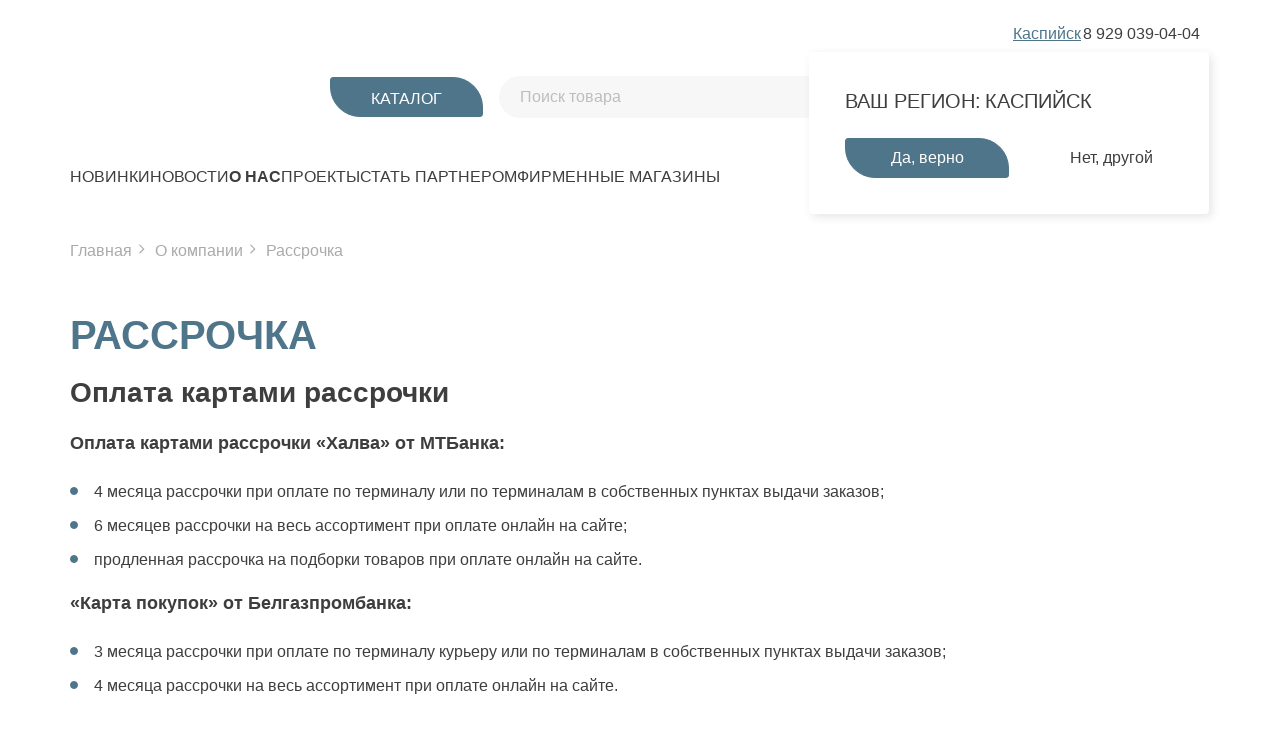

--- FILE ---
content_type: text/html; charset=UTF-8
request_url: https://kaspiysk.finsoffa.ru/about/rassrochka/
body_size: 39381
content:
<!DOCTYPE html>
<html lang="ru-RU">
<head>
    <meta name="format-detection" content="telephone=no">
    <meta name="viewport" content="width=device-width, maximum-scale=1.0">

    <link rel="icon" type="image/png" href="/local/templates/html/favicons/favicon-16.png" sizes="16x16">
    <link rel="icon" type="image/png" href="/local/templates/html/favicons/favicon-32.png" sizes="32x32">
    <link rel="icon" type="image/png" href="/local/templates/html/favicons/favicon-48.png" sizes="48x48">
    <link rel="icon" type="image/png" href="/local/templates/html/favicons/favicon-192.png" sizes="192x192">
    <link rel="apple-touch-icon" sizes="180x180" href="/local/templates/html/favicons/favicon-180.png">

    <title>Рассрочка в SEON</title>

	<meta http-equiv="Content-Type" content="text/html; charset=UTF-8" />
<meta name="robots" content="index, follow" />
<meta name="keywords" content="Рассрочка, оплата в рассрочку" />
<meta name="description" content="О компании" />
<link href="/bitrix/cache/css/s4/html/template_f4f43cb0ccb6444a97a459d8edd25685/template_f4f43cb0ccb6444a97a459d8edd25685_v1.css?1741800811247014" type="text/css"  data-template-style="true" rel="stylesheet" />

    <link rel="preload" href="/local/templates/html/fonts/subset-MullerLight.woff2" as="font" type="font/woff2"
          crossorigin="anonymous">
    <link rel="preload" href="/local/templates/html/fonts/subset-MullerMedium.woff2" as="font" type="font/woff2"
          crossorigin="anonymous">
    <link rel="preload" href="/local/templates/html/fonts/subset-MullerRegular.woff2" as="font" type="font/woff2"
          crossorigin="anonymous">
    <link rel="preload" href="/local/templates/html/fonts/subset-MullerBold.woff2" as="font" type="font/woff2"
          crossorigin="anonymous">

	
	
	
			</head>
<body class="no-transition no-js index" x-data="{isOverflow: false}" :class="isOverflow ? 'overflow' : ''">

<script data-skip-moving="true">
	document.querySelector('body').classList.remove('no-js');
</script>

<div class="wrapper">
    <header>
        <div class="header-top js-header-top">
            <div class="header-mobile-logo">
                <div class="container">
                    <div class="header-mobile-logo__inner">
						                        <a class="logo" href="/" aria-label="На главную">
														                                <picture class="index-slider__img-wrap">
                                    <source media="(min-width: 1100px)"
                                            srcset="[data-uri]">
                                    <source media="(min-width: 0px)" srcset='/upload/iblock/9a7/fkghh5480i7yg64qccnjwpyuw3ku97z8/header_logo_white.svg'>
                                    <img src="/upload/iblock/9a7/fkghh5480i7yg64qccnjwpyuw3ku97z8/header_logo_white.svg" alt="Logo">
                                </picture>
														                        </a>
					                    </div>

                    <div class="header-top__contacts">

                            <div class="header-status-bar__item header-panel__item header-panel--city"
                                 data-toggle="modal" data-target="#modal-city">
                                <div class="header-status-bar__icon">
                                    <svg class="icon" style="width:20px; height:35px;">
                                        <use xlink:href="/local/templates/html/images/sprite.svg#i-pin"></use>
                                    </svg>
                                </div>
                                <span>Каспийск</span>
                                <div class="header-city">
                                    <div class="header-city__step1">
                                        <div class="header-city__title">Ваш
                                            регион:<span>Каспийск</span></div>
                                        <div class="header-city__control">
                                            <div class="btn btn--rounded js-region-cookie">Да, верно</div>
                                            <div class="header-city__btn" data-toggle="modal"
                                                 data-target="#modal-city">Нет, другой
                                            </div>
                                        </div>
                                    </div>
                                </div>
                            </div>

                                                <div class="header-dropdown">
                            <a class="header-dropdown__title" href="tel:89290390404"><span>8 929 039-04-04</span>
                                <svg class="icon" style="width:10px; height: 10px;">
                                    <use xlink:href="/local/templates/html/images/sprite.svg#i-catalog-more"></use>
                                </svg>
                            </a>
                            <div class="header-dropdown__body">
                                                                <a class="header-dropdown__item" href="tel:88003026261">8 800 302-62-61</a>
                                                                                                                                

                            </div>
                        </div>
                    </div>
                    <div class="header-dropdown"></div>

                </div>
            </div>
            <div class="container"></div>
        </div>
        <div class="header-sticky js-header-sticky">
            <div class="header-sticky__inner">
                <div class="header-mid">
                    <div class="container">
                        <div class="header-mid__inner">
                            <div class="header-mid__left">
                                <div class="header-mid__logo">
									<a class="logo" href="/"
                                                              aria-label="На главную">                                        <div class="header-mid__logo-img">
											                                                <picture class=" index-slider__img-wrap">
                                                    <source media="(min-width: 992px)" srcset="/upload/slam.options/9a7/acxsst024bvy3qgi32tppk6ndbyfs4uo/Logo.svg">
                                                    <source media="(min-width: 0px)"
                                                            srcset="[data-uri]">
                                                    <img src="/upload/slam.options/9a7/acxsst024bvy3qgi32tppk6ndbyfs4uo/Logo.svg" alt="">
                                                </picture>
											                                        </div>
										</a>                                </div>
                            </div>
                            <div class="header-mid__center">
                                <div class="header-mid__catalog">
                                    <div class="btn btn--rounded btn--uppercase js-popup-catalog"
                                         data-ajax-src="/include/menu.php"
                                         data-ajax-target=".header-catalog" aria-label="открыть меню">
                                        <span>Каталог</span>
                                    </div>
                                </div>

																	<div class="header-mid__search"
     x-data='productSearchData({"signed":"[base64].80b6da8ee7c24162c62daa74513f87e12e6c804ce8287e00730416b8f4cb2661","actionPage":"\/catalog\/search\/","noPhoto":"\/upload\/default_234x120.png"})'
>

    <form class="header-search">
        <div class="header-search__input" x-bind="searchDialogue">
            <div class="form-group">
                <input class="form-control" type="text" name="q"  placeholder="Поиск товара" x-model="data.query"
                        @keyup.debounce.500ms="fetchSearch()" @click="open()" autocomplete="off"
                />
            </div>
        </div>
        <div class="header-search__submit">
            <svg class="icon" style="width:32px; height: 32px;">
                <use xlink:href="/local/templates/html/images/sprite.svg#i-search"></use>
            </svg>
        </div>
    </form>

    <template x-teleport=".container__search-results">
        <template x-if="isOpen">
            <div class="search-results active">
                <div class="search-results__inner" x-bind="searchDialogue">
                    <div class="search-results__scroll">
                        <div class="search-results__close" @click="close()">
                            <svg class="icon" style="width: 24px; height: 24px;">
                                <use xlink:href="/local/templates/html/images/sprite.svg#i-close"></use>
                            </svg>
                        </div>
                        <div class="search-results__left">
                            <div class="search-results__block" :class="active ? 'active' : ''" x-data="{active:false}" x-show="tabs.length > 0">
                                <div class="search-results__title">Категории</div>
                                <div class="search-results-tags">

                                    <template x-if="tabs.length > 1">
                                        <span class="search-results-tags__item" :class="curTab === 0 ? 'active' : ''" @click="changeTab(0)" x-html="'Все разделы (' + count + ')'"></span>
                                    </template>

                                    <template x-for="tab in tabs" :key="tab.ID">
                                        <span class="search-results-tags__item" :class="curTab === tab.ID ? 'active' : ''" @click="changeTab(tab.ID, tab.COUNT)" x-html="tab.NAME + ' (' + tab.COUNT + ')'"></span>
                                    </template>

                                </div>
                            </div>

                        </div>

                        <div class="search-results__right" x-show="notFound">
                            <div class="header-search-results__empty" >По вашему запросу ничего не найдено. <br> Попробуйте ещё раз</div>
                        </div>

                        <div class="search-results__right" x-show="!notFound">

                            <div class="search-results__top" x-show="sections.length > 0">
                                <div class="search-results__title">Найденные разделы</div>
                                <div class="search-results__sections-outher" x-data="{showTags: false}" :class="showTags ? 'expand' : ''">
                                    <div class="search-results__sections">
                                        <template x-for="section in sections" :key="section.ID">
                                            <a :href="section.URL" class="search-results__sections-item" x-html="section.NAME"></a>
                                        </template>
                                        <div class="label-trigger"  @click="showTags=!showTags">
                                            <div class="search-results__sections-item"><span x-text="showTags? 'Свернуть': 'Показать еще'">Показать еще</span>
                                                <svg class="icon" style="width:10px; height: 10px;">
                                                    <use xlink:href="/local/templates/html/images/sprite.svg#i-arrow-small"></use>
                                                </svg>
                                            </div>
                                        </div>
                                    </div>
                                </div>
                            </div>

                            <div class="search-results__list">

                                <div class="search-results__title" x-text="isPopular ? '' : 'Найденные товары'"></div>
                                <div class="search-results__cards" :class="loadingPage || isLoading ? 'preloader' : ''">

                                    <template x-for="product in curPage" :key="product.ID">

                                        <div class="search-results-card" :data-id="product.ID" x-data="productCard($el, product.ID)">
                                            <div class="search-results-card__image">
                                                <a :href="product.URL" target="_blank" :title="product.NAME">
                                                    <img :src="product.IMAGE ?? noPhoto" :alt="product.NAME">
                                                </a>
                                            </div>

                                            <div class="search-results-card__content">
                                                <a class="search-results-card__title" :href="product.URL" x-html="product.NAME"></a>
                                                <template x-if="product.ARTICLE">
                                                    <div class="search-results-card__code">Артикул: <span x-text="product.ARTICLE"></span></div>
                                                </template>
                                            </div>

                                            <div class="search-results-card__price-wrap">
                                                <template x-if="product.ITEM_STATUS.SHOW_PRICE>0">
                                                    <div class="product-card__price-current" :class="product.PRICE_OLD ? 'product-card__price--discount' : ''" x-html="product.PRICE"></div>
                                                </template>
                                                <template x-if="product.PRICE_OLD && product.ITEM_STATUS.SHOW_PRICE>0">
                                                    <div class="product-card__price-old" x-html="product.PRICE_OLD"></div>
                                                </template>
                                            </div>

                                            <div class="search-results-card__status">
                                                <template  x-if="!product.ITEM_STATUS.CSS_STYLE" >
                                                    <div class="product-card__availability" :style="{ color: product.ITEM_STATUS.COLOR}"
                                                         x-text="product.ITEM_STATUS.NAME"
                                                    ></div>
                                                </template>
                                                <template  x-if="product.ITEM_STATUS.CSS_STYLE">
                                                    <div class="product-card__availability" :class="product.ITEM_STATUS.CSS_STYLE" x-text="product.ITEM_STATUS.NAME"
                                                    ></div>
                                                </template>
                                            </div>


                                            <template x-if="product.AVAILABLE ">
                                                <div class="search-results-card__control" x-data="counter(product['RATIO'], product.QUANTITY, product['RATIO'], product['RATIO'])">
                                                    <div
                                                            class="counter" :class="basketData.PRELOADER ? 'preloader' : ''"
                                                            x-effect="count = basketData.QUANTITY; basketId = basketData.ID;"
                                                    >
                                                        <input class="counter-input quantity" maxlength="5" type="text" x-bind="watchCounter" :value="count" aria-label="Счетчик"/>
                                                        <button class="counter-btn counter-minus" type="button" @click="decrement" :disabled="disableMin || basketData.PRELOADER">-</button>
                                                        <button class="counter-btn counter-plus" type="button" @click="increment" :disabled="disableMax || basketData.PRELOADER">+</button>
                                                    </div>

                                                    <template x-if="basketData['MSG_COUNTER']">
                                                        <div class="basketData-msg-wrap" :class="basketData['MAX'] ? 'red' : ''">
                                                            <small class="basketData-msg" x-html="basketData['MSG_COUNTER']"></small>
                                                        </div>
                                                    </template>

                                                    <div class="search-results-card__add-to-cart" @click="addToBasket(count)">
                                                        <svg class="icon" style="width:26px; height: 26px;">
                                                            <use xlink:href="/local/templates/html/images/sprite.svg#i-cart-3"></use>
                                                        </svg>
                                                        <template x-if="basketData.QUANTITY">
                                                            <div class="search-results-card__count" x-text="basketData.QUANTITY"></div>
                                                        </template>
                                                    </div>
                                                </div>
                                            </template>

                                            <template x-if="product.ITEM_STATUS.FORM_NAME && 1 == 2">
                                                <div class="search-results-card__control search-results-card__control--col">
                                                    <button :data-item-link="product.URL" onclick="SetStatusFormTitle()" data-target="#modal-status-form" class="btn btn--wide" data-toggle="modal"  x-html="product.ITEM_STATUS.FORM_NAME"></button>
                                                    <a class="search-results-card__link" :href="product.URL + '#subscribe'">Сообщить о поступлении</a>
                                                </div>
                                            </template>

                                        </div>
                                    </template>

                                </div>
                            </div>

                            <div class="paginations" x-show="pages > 1">
                                <div class="paginations__list" :data-page="activePage">
                                    <template x-for="page in displayPages">
                                        <li class="paginations__item" :class="page.active ? 'active' : ''" :data-page="page.num">
                                            <span class="paginations__link" x-text="page.text" @click="changePage(page.num)"></span>
                                        </li>
                                    </template>
                                </div>
                            </div>

                            <div class="search-results__more" @click="goToSearchPage()">
                                <span>Смотреть ещё</span>
                                <svg class="icon" style="width:12px; height: 12px; transform: rotate(90deg);">
                                    <use xlink:href="/local/templates/html/images/sprite.svg#i-arrow-small"></use>
                                </svg>
                            </div>

                        </div>
                    </div>
                </div>
            </div>
        </template>
    </template>
</div>
								                            </div>

							                            <div class="header-mid__right">
                                <div class="header-status-bar">

                                    <div class="header-mobile header-mobile-menu js-mobile-catalog"
                                         data-ajax-src="/include/menu.php"
                                         data-ajax-target=".mob-menu__ajax">

                                        <svg class="icon" style="width:32px; height: 32px;">
                                            <use xlink:href="/local/templates/html/images/sprite.svg#i-mobile-burger"></use>
                                        </svg>
                                    </div>
                                    <div class="header-mobile header-mobile-search">
                                        <svg class="icon" style="width:35px; height: 35px;">
                                            <use xlink:href="/local/templates/html/images/sprite.svg#i-search"></use>
                                        </svg>
                                    </div>

																													                                            <div class="header-status-bar__item header-panel__item header-panel--login"
                                                 data-toggle="modal" data-target="#modal-auth">
                                                <div class="header-status-bar__icon">
                                                    <svg class="icon" style="width:35px; height:35px;">
                                                        <use xlink:href="/local/templates/html/images/sprite.svg#i-login"></use>
                                                    </svg>
                                                </div>
                                            </div>
																			
																			
<div class="header-status-bar__item favoriteItems-js" :class="count > 0 ? 'active': ''"
     data-params='{"signedParamsString":"YToyOntzOjE3OiJISURFX09OX0ZBVl9QQUdFUyI7czoxOiJOIjtzOjE2OiJQQVRIX1RPX0ZBVl9MSVNUIjtzOjE5OiIvY2F0YWxvZy9mYXZvcml0ZXMvIjt9.00acdfadd507868f81c539a92cb4c71eeb691052d86c8d82769772e51c68ca99","isFavPage":false}'
     x-data="{ count: 0 }"
     x-effect="count = $store.favoriteItems.count;"
>
    <div class="header-status-bar__favourites ">
            <a class="header-status-bar__icon"  href="/catalog/favorites/" >
                <svg class="icon" style="width: 35px; height: 35px;">
                    <use xlink:href="/local/templates/html/images/sprite.svg#i-heart"></use>
                </svg>
                <div class="header-status-bar__count" :class="count > 0 ? 'active' : ''"  :data-content="count"></div>
            </a>
    </div>
</div>
									
									

<div class="header-status-bar__item  js-show-mini-basket easybasket-js" :class="countProducts ? 'active' : '';"
     x-data="dropdownBasket('/personal/cart/')"
     data-params='{"signedParamsString":"[base64].d7bf6ee4e1f36cfb9b305346198e79bda1103329613fc13b6f5b4285b8d7d84c","noPhoto":"\/upload\/default_234x120.png","isCartPage":false}'
     x-bind="trigger"
>
    <div class="header-status-bar__icon">
        <svg class="icon" style="width: 35px; height: 35px;">
            <use xlink:href="/local/templates/html/images/sprite.svg#i-cart"></use>
        </svg>
        <template x-if="countProducts">
            <div class="header-status-bar__count" :class="countProducts !== 0 ? 'active' : ''" :data-content="countProducts"></div>
        </template>
    </div>
    <div class="header-status-bar__descr" >
    <template x-if="countProducts">
        <span x-html="$store.smallBasket.allSumFormated"></span>
    </template>
    </div>
    <template x-if="countProducts">
                <template x-teleport=".mini-basket-container">
            <div class="mini-basket" :class="open && countProducts > 0 ? 'active' : ''"   x-bind="dialogue">
                <div class="mini-basket__header">
                    <div class="mini-basket__title">Товары в корзине</div>
                    <div class="mini-basket__count" x-html="'Всего товаров: ' + $store.smallBasket.allCount"></div>
                </div>
                <div class="mini-basket__body">
                    <div class="mini-basket__scroll">
                        <template x-for="product in $store.smallBasket.productList" :key="product.ID">
                            <div class="search-results-card search-results-card--basket-mini">
                                <div class="search-results-card__labels">
                                    <template x-if="product.DISCOUNT_PRICE_PERCENT > 0 && product.ITEM_STATUS.SHOW_PRICE != false">
                                        <div class="product-card__label product-card__discount" x-html="'-' + product.DISCOUNT_PRICE_PERCENT_FORMATED"></div>
                                    </template>
                                </div>
                                <div class="search-results-card__image">
                                    <img :src="product.DISPLAY_PICTURE" :alt="product.NAME" />
                                </div>
                                <div class="search-results-card__content">
                                    <a class="search-results-card__title" :href="product.DETAIL_PAGE_URL" x-html="product.NAME"></a>
                                    <template x-if="product.PROPERTY_BarCode_VALUE">
                                        <div class="search-results-card__code" x-html="'Артикул: ' + product.PROPERTY_BarCode_VALUE"></div>
                                    </template>
                                    <div class="search-results-card__status">
                                        <template x-if="product.ITEM_STATUS.CSS_STYLE">
                                            <div class="product-card__availability"
                                                 :class="product.ITEM_STATUS.CSS_STYLE"
                                                 x-text="product.ITEM_STATUS.NAME"
                                            ></div>
                                        </template>
                                        <template x-if="!product.ITEM_STATUS.CSS_STYLE">
                                            <div class="product-card__availability"
                                                 :style="{color:product.ITEM_STATUS.COLOR}"
                                                 x-text="product.ITEM_STATUS.NAME"
                                            ></div>
                                        </template>
                                    </div>
                                </div>
                                <div class="search-results-card__price-wrap">
                                    <div class="product-card__price-current fz-16" :class="product.DISCOUNT_PRICE_PERCENT > 0 ? 'product-card__price--discount' : ''">
                                        <template x-if="product.ITEM_STATUS.SHOW_PRICE != false">
                                            <div x-html="product.PRICE_FORMATED"></div>
                                        </template>
                                        <template x-if="product.ITEM_STATUS.SHOW_PRICE == false">
                                            <div></div>
                                        </template>
                                    </div>
                                    <template x-if="product.DISCOUNT_PRICE_PERCENT > 0 && product.ITEM_STATUS.SHOW_PRICE != false">
                                        <div class="product-card__price-old fz-15" x-html="product.FULL_PRICE_FORMATED"></div>
                                    </template>
                                </div>
                                <div class="search-results-card__control">
                                    <div class="counter"
                                         :class="product.PRELOADER ? 'preloader' : ''"
                                         x-data="counter(product.MEASURE_RATIO, product.AVAILABLE_QUANTITY, product.QUANTITY, product.MEASURE_RATIO, product.ID)"
                                         x-effect="count = product.QUANTITY"
                                    >
                                        <input class="counter-input" maxlength="5" type="text" x-bind="watchCounter" :value="count" aria-label="Счетчик"/>
                                        <button class="counter-btn counter-minus" type="button" @click="decrement" :disabled="disableMin || product.PRELOADER">-</button>
                                        <button class="counter-btn counter-plus" type="button" @click="increment" :disabled="disableMax || product.PRELOADER">+</button>
                                    </div>
                                    <template x-if="product['MSG_COUNTER'] && product.ITEM_STATUS.SHOW_PRICE != false">
                                        <div class="basketData-msg-wrap" :class="product['MAX'] ? 'red' : ''" style="display: block; width: 100%">
                                            <small class="basketData-msg" x-html="product['MSG_COUNTER']"></small>
                                        </div>
                                    </template>
                                </div>
                                <div class="search-results-card__remove" @click="$store.smallBasket.removeItem(product.ID)">
                                    <svg class="icon" style="width: 24px; height: 24px;">
                                        <use xlink:href="/local/templates/html/images/sprite.svg#i-close-2"></use>
                                    </svg>
                                </div>
                            </div>
                        </template>
                    </div>
                </div>
                <div class="mini-basket__footer">
                    <div class="mini-basket__total">
                        <div class="mini-basket__total-title">Итого:</div>
                        <div class="mini-basket__total-sum" x-html="$store.smallBasket.allSumFormated"></div>
                    </div>
                    <div class="mini-basket__control">
                        <div class="header-notification__control" x-data @click="$store.smallBasket.removeAll()">
                            <div class="header-notification__control-title">Очистить</div>
                            <div class="header-notification__control-icon">
                                <svg class="icon" style="width:24px; height:24px;">
                                    <use xlink:href="/local/templates/html/images/sprite.svg#i-close"></use>
                                </svg>
                            </div>
                        </div>
                        <div class="mini-basket__link">
                            <a class="btn btn--primary" href="/personal/cart/">Оформить заказ</a>
                        </div>
                    </div>
                </div>
            </div>
        </template>
    </template>

</div>
                                </div>
                                <div class="mini-basket-container"></div>
                            </div>
                        </div>
                    </div>
                </div>

                <div class="container container__search-results"></div>
                <div class="container">
                    <div class="header-catalog">
                        
                    </div>
                </div>
                <div class="header-bottom js-header-bottom">
                    <div class="container">
                        <div class="header-bottom__inner">
							
<div class="js-nav nav nav--header-bottom">
    <ul class="nav-list">
                                    <li class="nav-item  ">
                    						<a class="nav-link" href="/catalog/filter/label-novinka/">
											<span class="nav-item-name">Новинки</span>

                        
					                        </a>
                    
                    
                </li>
                                                <li class="nav-item  ">
                    						<a class="nav-link" href="/news/">
											<span class="nav-item-name">Новости</span>

                        
					                        </a>
                    
                    
                </li>
                                                <li class="nav-item active has-nav">
                                            <span class="nav-link">
											<span class="nav-item-name">О нас</span>

                        
											</span>
                    
                                            <div class="js-nav nav-lvl2">
                            <ul class="nav-lvl2-list">
                                
                                    <li class="nav-lvl2-item  has-nav" data-index="lvl2">

                                                                                    <a class="nav-lvl2-link" href="/about/" aria-label="О компании">
                                        
                                        
                                        <span class="nav-lvl2-item-name">О компании</span>

                                                                                    </a>
                                        
                                    </li>
                                
                                    <li class="nav-lvl2-item  has-nav" data-index="lvl2">

                                                                                    <a class="nav-lvl2-link" href="/team/" aria-label="Команда">
                                        
                                        
                                        <span class="nav-lvl2-item-name">Команда</span>

                                                                                    </a>
                                        
                                    </li>
                                                            </ul>
                        </div>
                    
                </li>
                                                <li class="nav-item  ">
                    						<a class="nav-link" href="/projects/">
											<span class="nav-item-name">Проекты</span>

                        
					                        </a>
                    
                    
                </li>
                                                <li class="nav-item  has-nav">
                                            <span class="nav-link">
											<span class="nav-item-name">Стать партнером</span>

                        
											</span>
                    
                                            <div class="js-nav nav-lvl2">
                            <ul class="nav-lvl2-list">
                                
                                    <li class="nav-lvl2-item  has-nav" data-index="lvl2">

                                                                                    <a class="nav-lvl2-link" href="/franchising/" aria-label="Франчайзинг">
                                        
                                        
                                        <span class="nav-lvl2-item-name">Франчайзинг</span>

                                                                                    </a>
                                        
                                    </li>
                                
                                    <li class="nav-lvl2-item  has-nav" data-index="lvl2">

                                                                                    <a class="nav-lvl2-link" href="/dealers/" aria-label="Дилерам">
                                        
                                        
                                        <span class="nav-lvl2-item-name">Дилерам</span>

                                                                                    </a>
                                        
                                    </li>
                                
                                    <li class="nav-lvl2-item  has-nav" data-index="lvl2">

                                                                                    <a class="nav-lvl2-link" href="/designers/" aria-label="Дизайнерам">
                                        
                                        
                                        <span class="nav-lvl2-item-name">Дизайнерам</span>

                                                                                    </a>
                                        
                                    </li>
                                
                                    <li class="nav-lvl2-item  has-nav" data-index="lvl2">

                                                                                    <a class="nav-lvl2-link" href="/shipper/" aria-label="Поставщикам">
                                        
                                        
                                        <span class="nav-lvl2-item-name">Поставщикам</span>

                                                                                    </a>
                                        
                                    </li>
                                                            </ul>
                        </div>
                    
                </li>
                                                <li class="nav-item  ">
                    						<a class="nav-link" href="/shops/">
											<span class="nav-item-name">Фирменные магазины</span>

                        
					                        </a>
                    
                    
                </li>
                        </ul>
</div>
                        </div>
                    </div>
                </div>

            </div>
        </div>
        <div class="mob-menu js-mob-menu">
            <div class="mob-menu__header">
                <div class="mob-menu__close js-mob-menu-close">
                    <svg class="icon" style="width:24px; height:24px;">
                        <use xlink:href="/local/templates/html/images/sprite.svg#i-close"></use>
                    </svg>
                </div>
                <div class="mob-menu__logo"><img src="/local/templates/html/images/header-logo.svg" alt=""></div>
            </div>
            <div class="mob-menu__inner">
                <div class="mob-menu__catalog">
                    <div class="mob-menu__catalog-item">
                        <div class="mob-menu__catalog-title js-slide-mobile-catalog"><span>Каталог</span>
                            <div class="mob-menu__catalog-toggle">
                                <svg class="icon" width="12px" height="12px">
                                    <use xlink:href="/local/templates/html/images/sprite.svg#i-catalog-more"></use>
                                </svg>
                            </div>
                        </div>
                        <div class="mob-menu__ajax"></div>
                    </div>
                    <!--Asset::getInstance()->addCss(SITE_TEMPLATE_PATH . "/components-template/nav/style.css");-->
                    <!--Asset::getInstance()->addJs(SITE_TEMPLATE_PATH . "/components-template/nav/script.min.js");-->
					


<div class="js-nav nav nav--header-mobile">
    <ul class="nav-list">
                                    <li class="nav-item  ">
                                            <a class="nav-link" href="/catalog/filter/label-novinka/">
					
                        <span class="nav-item-name">Новинки</span>

                        
                                            </a>
                    
                    
                </li>
                                                <li class="nav-item  ">
                                            <a class="nav-link" href="/news/">
					
                        <span class="nav-item-name">Новости</span>

                        
                                            </a>
                    
                    
                </li>
                                                <li class="nav-item active has-nav">
                                            <a class="nav-link" href="javascript:void(0);">
					
                        <span class="nav-item-name">О нас</span>

                                                    <span class="nav-toggle js-nav-toggle">
                                <svg class="icon" width="12px" height="12px">
                                    <use xlink:href="/local/templates/html/images/sprite.svg#i-catalog-more"></use>
                                </svg>
                            </span>
                        
                                            </a>
                    
                                        <div class="js-nav nav-lvl2">
                        <ul class="nav-lvl2-list">
                                                            <li class="nav-lvl2-item " data-index="lvl2">

                                                                            <a class="nav-lvl2-link" href="/about/" aria-label="О компании">
                                    
                                        <span class="nav-lvl2-item-name">О компании</span>

                                                                            </a>
                                                                    </li>
                                                            <li class="nav-lvl2-item " data-index="lvl2">

                                                                            <a class="nav-lvl2-link" href="/team/" aria-label="Команда">
                                    
                                        <span class="nav-lvl2-item-name">Команда</span>

                                                                            </a>
                                                                    </li>
                                                    </ul>
                    </div>
                    
                </li>
                                                <li class="nav-item  ">
                                            <a class="nav-link" href="/projects/">
					
                        <span class="nav-item-name">Проекты</span>

                        
                                            </a>
                    
                    
                </li>
                                                <li class="nav-item  has-nav">
                                            <a class="nav-link" href="javascript:void(0);">
					
                        <span class="nav-item-name">Стать партнером</span>

                                                    <span class="nav-toggle js-nav-toggle">
                                <svg class="icon" width="12px" height="12px">
                                    <use xlink:href="/local/templates/html/images/sprite.svg#i-catalog-more"></use>
                                </svg>
                            </span>
                        
                                            </a>
                    
                                        <div class="js-nav nav-lvl2">
                        <ul class="nav-lvl2-list">
                                                            <li class="nav-lvl2-item " data-index="lvl2">

                                                                            <a class="nav-lvl2-link" href="/franchising/" aria-label="Франчайзинг">
                                    
                                        <span class="nav-lvl2-item-name">Франчайзинг</span>

                                                                            </a>
                                                                    </li>
                                                            <li class="nav-lvl2-item " data-index="lvl2">

                                                                            <a class="nav-lvl2-link" href="/dealers/" aria-label="Дилерам">
                                    
                                        <span class="nav-lvl2-item-name">Дилерам</span>

                                                                            </a>
                                                                    </li>
                                                            <li class="nav-lvl2-item " data-index="lvl2">

                                                                            <a class="nav-lvl2-link" href="/designers/" aria-label="Дизайнерам">
                                    
                                        <span class="nav-lvl2-item-name">Дизайнерам</span>

                                                                            </a>
                                                                    </li>
                                                            <li class="nav-lvl2-item " data-index="lvl2">

                                                                            <a class="nav-lvl2-link" href="/shipper/" aria-label="Поставщикам">
                                    
                                        <span class="nav-lvl2-item-name">Поставщикам</span>

                                                                            </a>
                                                                    </li>
                                                    </ul>
                    </div>
                    
                </li>
                                                <li class="nav-item  ">
                                            <a class="nav-link" href="/shops/">
					
                        <span class="nav-item-name">Фирменные магазины</span>

                        
                                            </a>
                    
                    
                </li>
                        </ul>
</div>

                </div>
            </div>

                <div class="header-city__mob">

                    <div class="header-city__mob-title header-city__title" data-toggle="modal"
                         data-target="#modal-city">
                        <div class="header-city__mob-icon">
                            <svg class="icon" width="16px" height="16px">
                                <use xlink:href="/local/templates/html/images/sprite.svg#i-location"></use>
                            </svg>
                        </div>
                        Ваш регион:<span>Каспийск</span>
                    </div>

                    <div class="mob-menu__phones">
                        <div class="mob-menu__phones-title">Телефоны</div>
                                                    <a  href="tel:89290390404">8 929 039-04-04</a>
                                                                            <a  href="tel:88003026261">8 800 302-62-61</a>
                                                                                                                    </div>
                </div>

        </div>
    </header>
    <main class="main">

		
		        <div class="container">
            <div class="row">
                <div class="col-xl-8 offset-xl-2">
					<div class="breadcrumb">                 
                     <ul class="breadcrumb__list" itemscope="itemscope" itemtype="http://schema.org/BreadcrumbList"><li class="breadcrumb__item " itemprop="itemListElement" itemscope="itemscope" itemtype="http://schema.org/ListItem">
                            <a class="breadcrumb__link" href="/" title="Главная" itemprop="item">
                                <span itemprop="name">Главная</span>
                                <meta itemprop="position" content="1">
                            </a>
                        </li><li class="breadcrumb__item active" itemprop="itemListElement" itemscope="itemscope" itemtype="http://schema.org/ListItem">
                            <a class="breadcrumb__link" href="/about/" title="О компании" itemprop="item">
                                <span itemprop="name">О компании</span>
                                <meta itemprop="position" content="2">
                            </a>
                        </li><li class="breadcrumb__item" itemprop="itemListElement" itemscope="itemscope" itemtype="http://schema.org/ListItem">
                                <span class="breadcrumb__link"" itemprop="name">Рассрочка</span>
                                <meta itemprop="position" content="3">
                        </li></ul></div>
                    <section class="page-header-section">
						<h1 class="page-header-section__title">Рассрочка</h1>                    </section>
                    <div class="content">
						<h2>Оплата картами рассрочки</h2>
<h4>
Оплата картами рассрочки «Халва» от&nbsp;МТБанка:&nbsp; </h4>
<ul>
	<li>
	4&nbsp;месяца рассрочки при оплате по&nbsp;терминалу или по&nbsp;терминалам в&nbsp;собственных пунктах выдачи заказов;&nbsp; </li>
	<li>
	6&nbsp;месяцев рассрочки на&nbsp;весь ассортимент при оплате онлайн на&nbsp;сайте;&nbsp; </li>
	<li>
	продленная рассрочка на&nbsp;подборки товаров при оплате онлайн на&nbsp;сайте.&nbsp; </li>
</ul>
<h4>
«Карта покупок» от&nbsp;Белгазпромбанка:&nbsp; </h4>
<ul>
	<li>3&nbsp;месяца рассрочки при оплате по&nbsp;терминалу курьеру или по&nbsp;терминалам в&nbsp;собственных пунктах выдачи заказов;&nbsp; </li>
	<li>4&nbsp;месяца рассрочки на&nbsp;весь ассортимент при оплате онлайн на&nbsp;сайте.&nbsp; </li>
</ul>
<h4>
«СМАРТ карта» от&nbsp;банка Дабрабыт:&nbsp; </h4>
<ul>
	<li>4&nbsp;месяца рассрочки.&nbsp;</li>
</ul>
<h4>
«Черепаха» от&nbsp;банка ВТБ:&nbsp; </h4>
<ul>
	<li>10&nbsp;месяцев рассрочки.&nbsp;</li>
</ul>
<h4>
«КартаFUN» от&nbsp;БПС-Сбербанка: </h4>
<ul>
	<li>7&nbsp;месяцев рассрочки.&nbsp;</li>
</ul>
<p>
	 Оплата картами рассрочки возможна:&nbsp;
</p>
<ul>
	<li>

		 онлайн при оформлении заказа на&nbsp;сайте;&nbsp;

 </li>
	<li>

		 через терминал при доставке курьером;&nbsp;

 </li>
	<li>

		 в&nbsp;наших собственных пунктах выдачи заказов.&nbsp;

 </li>
</ul>

<p>
	 Если при оформлении заказа выбрать способ оплаты «картой рассрочки», то&nbsp;товар будет оплачиваться исключительно на&nbsp;условиях оплаты в&nbsp;рассрочку (при этом наличие ваших собственных денежных средств на&nbsp;этой карте никак не&nbsp;учитывается). При оплате картами рассрочки действуют суперцены и&nbsp;акции с&nbsp;подарком; не&nbsp;действуют скидки по&nbsp;промокоду и&nbsp;акционные цены (товары со&nbsp;значком «%» можно приобрести по&nbsp;зачеркнутой цене); баллы нашей бонусной программы начисляются в&nbsp;размере&nbsp;1% от&nbsp;суммы покупки. Чтобы воспользоваться скидкой по&nbsp;промокоду, акционными ценами, необходимо онлайн оплатить заказ собственными денежными средствами, имеющимися у&nbsp;вас на&nbsp;карте рассрочки. Для этого выбирайте при оформлении заказа: Оплатить сейчас онлайн&nbsp;— картой Visa, MasterCard или Белкарт (или через систему «Расчет» ЕРИП).
</p>
<h4>
Оплата бонусной картой «Халва+» от&nbsp;МТБанка </h4>
<ul>
	<li>

		бонус 2,5% от&nbsp;стоимости покупки, оплаченной онлайн. Для получения повышенных бонусных баллов при оплате онлайн, в&nbsp;разделе «Оплата» необходимо выбрать «картой Visa, MasterCard или Белкарт», далее ввести реквизиты карты «Халва плюс» и&nbsp;произвести оплату;&nbsp;

	</li>
	<li>

		бонус 1,5% от&nbsp;стоимости покупки, оплаченной через терминал курьеру и&nbsp;в&nbsp;наших собственных пунктах выдачи заказов. Также мы&nbsp;принимаем оплату бонусами с&nbsp;карты «Халва+» в&nbsp;кассах наших собственных пунктов выдачи заказов (необходимо предупредить кассира, что хотите оплатить заказ бонусами).

	</li>
</ul>
<h4>
Оплата картой «Cashalot» от&nbsp;Белгазпромбанка </h4>
<p>
	 За&nbsp;покупки по&nbsp;карте вам возвращается cash-back в&nbsp;виде денег. Эти деньги можно тратить везде, где принимают банковские карты. Размер cash-back в&nbsp;нашем интернет-магазине зависит от&nbsp;способа оплаты:&nbsp;
</p>
<ul>
	<li>
	2,5% от&nbsp;стоимости покупки, оплаченной картой онлайн на&nbsp;сайте;&nbsp; </li>
	<li>
	до&nbsp;1% от&nbsp;стоимости покупки, оплаченной курьеру по&nbsp;терминалу или в&nbsp;наших собственных пунктах выдачи заказов. </li>
</ul>
<h4>
Оплата картой «Моцная картка» </h4>
<p>
	 При оформлении заказа, используйте в&nbsp;качестве промокода первые четыре цифры штрих-кода, нанесенного на&nbsp;оборотной стороне вашей «Моцнай карткi» и&nbsp;получайте скидку 7%.
</p>
<h2>Оплата частями</h2>
<p>
	 Практически любой товар в&nbsp;нашем интернет-магазине можно оплатить частями.
</p>
<p>
	 Для этого достаточно указать в&nbsp;корзине или сообщить специалисту выбранный способ оплаты. Обратившись в&nbsp;call-центр, вы&nbsp;можете проконсультироваться насчет наиболее удобного для вас варианта, а&nbsp;при клике по&nbsp;«Оплате частями» на&nbsp;странице товара вы&nbsp;сможете выбрать оптимальные для вас условия: размер первоначального взноса и&nbsp;период оплаты.
</p>
<p>
	 Документы для оплаты по&nbsp;частям вы&nbsp;можете оформить онлайн или подписать и&nbsp;забрать при получении заказа. Если вам недоступно онлайн оформление, вам необходимо будет присутствовать при получении товара с&nbsp;паспортом/видом на&nbsp;жительство; документы на&nbsp;подпись из&nbsp;банка будут доставлены вместе с&nbsp;заказом к&nbsp;месту получения товара.
</p>
<p>
	 При выборе способа оплаты «Оплата частями» бонусные баллы начисляются для товаров в&nbsp;соответствии с&nbsp;правилами бонусной программы. Более точную информацию вы&nbsp;можете узнать у&nbsp;менеджера.
</p>                        </div>
                </div>
            </div>
        </div>
    
</main>

    
    <footer class="footer section-margin">
        <div class="back-to-top">
            <svg class="icon" style="width:22px; height:19px;">
                <use xlink:href="/local/templates/html/images/sprite.svg#i-small-arrow"></use>
            </svg>
        </div>
        <div class="container">
            <div class="footer__logo">
                <span class="lazy-img-wrap">
                    <img class="lazy-img" src="[data-uri]"
                         data-src="/local/templates/html/images/header-logo-white.svg" alt="img"/>
                </span>
            </div>
            <div class="footer__top">
                <div class="footer__col">
                    
<div class="footer__block footer__block--folded">
    <div class="footer-nav__title">Компания</div>
    <div class="footer-nav__folded">
        <div class="footer-nav__menu">

            <div class="js-nav nav nav--footer">
                <ul class="nav-list">
                                                                                                                                                    <li class="nav-item">
                                    <a class="nav-link" href="/contacts/" aria-label="Контакты">
                                        <span class="nav-item-name">Контакты</span>
                                    </a>
                                </li>
                                                                                                                                                            <li class="nav-item">
                                    <a class="nav-link" href="/requisites/" aria-label="Реквизиты">
                                        <span class="nav-item-name">Реквизиты</span>
                                    </a>
                                </li>
                                                                                                                                                            <li class="nav-item">
                                    <a class="nav-link" href="/about/privacy_policy/" aria-label="Политика конфинденциальности">
                                        <span class="nav-item-name">Политика конфинденциальности</span>
                                    </a>
                                </li>
                                                                        
                </ul>
            </div>
        </div>
    </div>
</div>                    <div class="footer__block mob-hidden">
                        <div class="footer-nav__folded">
                            <div class="footer-nav__title">Офис</div>
                                                        <div class="footer-nav__text">График работы: · Пн-Пт 9:00–18:00 </div>
                            
                                                        <div class="footer-nav__contacts">
                                <div class="footer-nav__contacts-left">
                                    <svg class="icon" style="width:22px; height:22px;">
                                        <use xlink:href="/local/templates/html/images/sprite.svg#i-location"></use>
                                    </svg>
                                </div>
                                <div class="footer-nav__contacts-right">
                                    <div class="footer-nav__text">г. Санкт-Петербург, пр-т Обуховской обороны, 86К</div>
                                </div>
                            </div>
                                                    </div>
                    </div>
                    <div class="footer__block mob-hidden">
                        <div class="footer-nav__folded">
                            <div class="footer-nav__title">Склад</div>
                                                        <div class="footer-nav__text">График работы: · Пн-Вс 9:00 - 19:00</div>
                            
                                                        <div class="footer-nav__contacts">
                                <div class="footer-nav__contacts-left">
                                    <svg class="icon" style="width:22px; height:22px;">
                                        <use xlink:href="/local/templates/html/images/sprite.svg#i-location"></use>
                                    </svg>
                                </div>
                                <div class="footer-nav__contacts-right">
                                    <div class="footer-nav__text">г. Каспийск, ул. Амет-хана Султана 21а, напротив ТЦ "Арадеш"</div>
                                </div>
                            </div>
                                                    </div>
                    </div>
                </div>
                <div class="footer__col">
                    
<div class="footer__block footer__block--folded">
    <div class="footer-nav__title">покупателям</div>
    <div class="footer-nav__folded">
        <div class="footer-nav__menu">

            <div class="js-nav nav nav--footer">
                <ul class="nav-list">
                                                                                                                                                    <li class="nav-item">
                                    <a class="nav-link" href="/catalog/filter/label-novinka/" aria-label="Новинки">
                                        <span class="nav-item-name">Новинки</span>
                                    </a>
                                </li>
                                                                                                                                                            <li class="nav-item">
                                    <a class="nav-link" href="/upholstery/" aria-label="Обивочные материалы">
                                        <span class="nav-item-name">Обивочные материалы</span>
                                    </a>
                                </li>
                                                                                                                                                            <li class="nav-item">
                                    <a class="nav-link" href="/news/" aria-label="Новости">
                                        <span class="nav-item-name">Новости</span>
                                    </a>
                                </li>
                                                                        
                </ul>
            </div>
        </div>
    </div>
</div>
                    
<div class="footer__block footer__block--folded">
    <div class="footer-nav__title">Стать партнёром</div>
    <div class="footer-nav__folded">
        <div class="footer-nav__menu">

            <div class="js-nav nav nav--footer">
                <ul class="nav-list">
                                                                                                                                                    <li class="nav-item">
                                    <a class="nav-link" href="/franchising/" aria-label="Франчайзинг">
                                        <span class="nav-item-name">Франчайзинг</span>
                                    </a>
                                </li>
                                                                                                                                                            <li class="nav-item">
                                    <a class="nav-link" href="/dealers/" aria-label="Дилерам">
                                        <span class="nav-item-name">Дилерам</span>
                                    </a>
                                </li>
                                                                                                                                                            <li class="nav-item">
                                    <a class="nav-link" href="/designers/" aria-label="Дизайнерам">
                                        <span class="nav-item-name">Дизайнерам</span>
                                    </a>
                                </li>
                                                                                                                                                            <li class="nav-item">
                                    <a class="nav-link" href="/shipper/" aria-label="Поставщикам">
                                        <span class="nav-item-name">Поставщикам</span>
                                    </a>
                                </li>
                                                                        
                </ul>
            </div>
        </div>
    </div>
</div>                </div>
                <div class="footer__col">



                    

<div class="footer__block">
    <div class="footer-nav__title mob-hidden">Подпишитесь на рассылку</div>
    <div class="footer-nav__text"> Будьте в курсе всех новостей, специальных предложений и наших новинок</div>
</div>
<div class="footer__block">
    <div class="footer__subscribe">
            <form class="header-search"
                  id="subscribe_form_form78"
                  method="POST"
                  enctype="multipart/form-data"
                  autocomplete="on"
                  novalidate="novalidate"
            >
                <input type="hidden" name="action" value="subscribe">
                <input type="hidden" name="ANTIBOT[NAME]" value="">

                <div class="header-search__input">
                    <div class="form-group">
                        <input class="form-control"
                               type="email"
                               id="email_form78"
                               required="required"
                               name="email"
                               placeholder="ваш e-mail"
                               data-bv-live="enabled"
                               data-bv-notempty-message="Обязательное поле"
                        >
                    </div>

                </div>

                <button type="submit" class="header-search__submit">
                    <svg class="icon" style="width:32px; height: 32px;">
                        <use xlink:href="/local/templates/html/images/sprite.svg#i-arrow-link"></use>
                    </svg>
                </button>

            </form>
    </div>
</div>







                    <div class="footer__block mob-hidden">
                        <div class="footer__row">
                            <div class="footer__row-left">
                                <div class="footer-nav__title">Свяжитесь с нами</div>
                                <div class="footer-nav__contacts">
                                    <div class="footer-nav__contacts-left">
                                        <svg class="icon" style="width:22px; height:22px;">
                                            <use xlink:href="/local/templates/html/images/sprite.svg#i-phone"></use>
                                        </svg>
                                    </div>

                                    <div class="footer-nav__contacts-right">
                                                                                <a class="footer-nav__text" href="tel:89290390404">8 929 039-04-04</a>
                                        
                                                                                    <a class="footer-nav__text" href="tel:88003026261">8 800 302-62-61</a>
                                                                                                                                                                
                                    </div>
                                </div>
                                <div class="footer-nav__contacts">
                                    <div class="footer-nav__contacts-left">
                                        <svg class="icon" style="width:22px; height:22px;">
                                            <use xlink:href="/local/templates/html/images/sprite.svg#i-mail"></use>
                                        </svg>
                                    </div>
                                                                        <div class="footer-nav__contacts-right">
                                        <a class="footer-nav__text" href="mailto:info@finsoffa.ru">info@finsoffa.ru</a>
                                    </div>
                                                                    </div>
                            </div>
                            <div class="footer__row-right footer__row-right--image">
                                <svg xmlns="http://www.w3.org/2000/svg" width="460" height="244"
                                     fill="none">
                                    <path fill="#fff" fill-rule="evenodd" d="M218.241 1.188c-9.694 2.715-14.979 7.58-17.428 16.039-1.674 5.786-2.994 7.785-6.523 9.876-2.435 1.442-4.426 3.144-4.426 3.78 0 .638 2.683 1.838 5.963 2.668 6.299 1.592 7.177 2.72 9.578 12.307.728 2.908 3.088 6.986 5.246 9.061 4.162 4.006 5.581 7.812 1.543 4.141-2.959-2.69-12.04-2.845-16.961-.289-6.761 3.511-7.301 5.145-7.556 22.819-.165 11.412-1.161 20.858-3.251 30.823l-3.014 14.368h-6.715c-3.692 0-7.096.383-7.564.851-.468.467-4.016-.268-7.884-1.633-10.104-3.567-18.842-2.98-18.76 1.262.078 4.028 21.309 16.834 31.635 19.08 3.019.656 3.592 1.348 3.051 3.686-.367 1.583-2.221 9.345-4.124 17.247-1.901 7.903-3.787 19.403-4.193 25.557l-.734 11.186-6.011 2.764c-3.306 1.519-9.981 3.762-14.834 4.983-8.289 2.088-13.207 5.788-10.184 7.665.636.395 1.434-.352 1.775-1.66.392-1.505 2.846-3.003 6.687-4.083 3.337-.939 6.293-1.479 6.566-1.2.274.278.2 2.069-.165 3.977-.51 2.667-1.613 3.635-4.762 4.179-6.904 1.191-66.405.94-68.28-.288-1.415-.926.029-6.522 7.334-28.423 5.004-14.998 10.41-30.742 12.011-34.988l2.915-7.719 1.876 5.76c1.033 3.168 5.42 13.548 9.75 23.067 6.943 15.262 8.246 17.307 11.022 17.307 1.731 0 4.903.912 7.05 2.028 4.147 2.153 8.973 1.493 8.973-1.231 0-6.701-37.042-126.196-39.952-128.885-3.038-2.807-6.938-2.579-10.093.59-5.394 5.418-4.693 14.56 4.047 52.796 3.328 14.56 4.191 20.459 3.176 21.688-1.219 1.476-7.988 20.129-21.05 58.014-3.994 11.583-4.646 17.091-2.304 19.444 1.985 1.993-3.326 11.381-7.524 13.302-2.01.92-14.187 1.441-33.648 1.441-19.466 0-30.499.473-30.499 1.306 0 1.672 45.612 1.713 57.054.05 8.852-1.285 13.13-4.095 15.688-10.302l1.426-3.463 23.06.302c38.024.497 54.726 1.645 56.99 3.92 2.605 2.616 11.102 3.499 22.952 2.384 17.046-1.606 16.805-4.059-.785-8.027-6.472-1.459-9.317-2.55-7.328-2.807 8.055-1.045 9.403-1.674 7.785-3.63-1.25-1.513-.952-2.146 1.549-3.291 2.478-1.134 4.381-.849 9.559 1.428 3.557 1.565 10.777 3.292 16.045 3.838 9.26.961 12.309 2.582 11.05 5.878-.388 1.015-4.076 1.499-10.822 1.425-9.855-.11-13.279.752-11.217 2.825.537.538 16.874.98 36.305.98h35.329l7.805-4.797c11.532-7.086 37.617-34.207 43.357-45.08 2.121-4.019 1.876-5.638-.852-5.638-2.741 0-6.747 4.104-14.597 14.959-8.553 11.827-21.808 24.415-30.645 29.107-10.928 5.801-23.131 8.546-29.839 6.714-6.177-1.688-15.582-10.949-21.312-20.985-5.443-9.535-5.175-12.402 1.809-19.288l5.794-5.71 9.057 8.584c4.984 4.721 10.286 8.974 11.784 9.452 3.901 1.244 10.355-3.182 19.53-13.393 8.779-9.772 14.702-20.065 17.082-29.686 2.955-11.947 11.477-21.857 20.324-23.635 7.698-1.547 17.61 5.521 23.155 16.512 5.647 11.192 16.647 48.701 18.011 61.413.928 8.64 3.154 15.593 4.994 15.593.73 0 1.046-1.322.704-2.939-.341-1.617-1.375-6.47-2.297-10.786-1.122-5.253-1.313-10.003-.58-14.368l1.095-6.522.936 8.49c.514 4.67 1.89 11.43 3.058 15.022 1.646 5.065 1.831 7.703.824 11.756-.714 2.874-1.521 8.63-1.794 12.793-.427 6.493-.205 7.455 1.565 6.768 1.134-.441 9.3-1.147 18.145-1.57 15.482-.74 16.054-.674 15.286 1.758-.758 2.399-.297 2.48 9.276 1.605 5.54-.507 18.558-1.029 28.929-1.161 10.371-.131 24.416-.704 31.211-1.272 8.284-.694 2.07-.851-18.856-.478-17.166.305-35.237.903-40.158 1.329-6.414.554-8.694.361-8.051-.682.495-.806 4.337-1.456 8.592-1.456 9.321 0 8.695.78 19.497-24.25 12.997-30.114 16.416-43.663 12.772-50.618-1.983-3.784-3.629-4.767-8.02-4.792-2.014-.011-5.537-1.455-7.828-3.211-2.292-1.756-6.757-3.776-9.925-4.492-3.168-.715-6.668-2.418-7.777-3.784-1.109-1.368-4.187-3.788-6.842-5.381-5.269-3.161-8.49-2.457-12.709 2.777-1.779 2.205-2.488 2.32-5.581.906-4.387-2.008-4.482-4.299-.352-8.446 2.189-2.199 4.642-3.207 7.803-3.207 3.429 0 4.61-.555 4.61-2.17 0-1.857-22.016-23.973-55.086-55.334-9.139-8.666-22.464-24.237-28.184-32.933-4.168-6.336-7.979-7.534-23.885-7.51-15.22.022-19.024 1.42-21.076 7.75l-1.44 4.438-.906-4.858c-.613-3.277-1.888-5.307-3.922-6.237-2.861-1.31-2.917-1.58-1.096-5.245 2.349-4.731.698-12.823-4.4-21.56-6.068-10.402-13.941-13.634-25.394-10.425ZM235.7 4.947c3.664 2.55 9.056 10.885 10.786 16.673.868 2.903.744 3.064-1.149 1.486-3.139-2.616-6.056-.86-6.056 3.644v3.896l-5.527-2.482c-3.04-1.367-6.719-3.983-8.177-5.814-1.456-1.833-3.4-3.332-4.319-3.332-2.837 0-12.971 6.549-16.32 10.546-2.66 3.175-3.836 3.663-7.203 2.986-5.248-1.054-5.919-2.367-2.103-4.112 2.059-.942 4.026-3.942 5.91-9.009 4.292-11.538 9.005-15.472 20.707-17.287 6.76-1.047 8.409-.704 13.451 2.805Zm-12.01 18.015c1.22 2.29 13.016 9.118 15.752 9.118.536 0 1.158-1.865 1.383-4.145.546-5.556 2.917-6.032 4.991-1.002 1.605 3.893 1.492 4.25-2.272 7.21-3.048 2.396-4.167 4.548-4.857 9.341-1.575 10.927-12.406 22.436-17.287 18.367-2.425-2.022-1.965-4.668.976-5.606 3.903-1.245 3.42-5.062-.515-4.07-2.172.549-3.357.154-3.914-1.302-.566-1.484-1.734-1.853-4.036-1.273-2.79.703-3.239.374-3.239-2.373 0-1.756-1.463-4.938-3.252-7.072-1.788-2.134-3.251-4.714-3.251-5.733 0-2.26 5.552-7.643 11.704-11.347 5.619-3.385 6.069-3.391 7.817-.113Zm16.919 26.68c-.77 2.035-1.693 3.405-2.051 3.046-.357-.359-.048-2.241.687-4.184.735-1.942 1.43-5.11 1.545-7.039.194-3.273.242-3.24.714.485.278 2.195-.125 5.657-.895 7.692Zm9.063-3.318c-.016 4.125-5.268 15.78-8.215 18.23-1.256 1.044-4.028 1.557-6.709 1.242-5.332-.626-5.537-.307-1.779 2.75 2.282 1.856 2.527 2.728 1.341 4.782-.799 1.38-1.47 1.82-1.492.978-.021-.844-1.497-3.272-3.277-5.398l-3.238-3.865 3.793-1.58c4.902-2.039 8.413-5.957 7.16-7.99-.609-.994-.434-1.254.469-.694 1.784 1.108 4.787-4.58 6.017-11.396.879-4.875.983-4.958 3.425-2.737 1.385 1.258 2.513 3.814 2.505 5.678Zm45.376-4.63c.988.794 5.043 5.862 9.01 11.262 7.762 10.571 17.536 20.623 54.539 56.093 13.054 12.513 23.733 23.238 23.733 23.834 0 .595-1.969 1.083-4.376 1.083-4.708 0-11.229 4.216-11.229 7.26 0 3.725-7.373-2.656-24.834-21.496-18.157-19.589-25.136-25.918-26.369-23.913-1.095 1.78 3.843 7.892 19.493 24.129 22.77 23.627 31.139 30.995 35.253 31.042 4.647.054 7.504 2.312 8.62 6.816.586 2.363 1.746 3.592 3.39 3.592 2.961 0 4.87 2.435 2.41 3.075-18.108 4.713-29.058 10.617-32.349 17.446-1.758 3.646-1.87 3.088-1.87-9.301 0-11.772-.382-13.946-3.581-20.363-1.971-3.952-7.862-12.301-13.092-18.556-12.179-14.562-14.88-19.687-22.868-43.387-3.613-10.715-8.045-21.724-9.849-24.462-5.047-7.66-12.056-10.593-26.119-10.929-12.618-.301-16.798-1.665-18.142-5.92-1.094-3.461 2.314-8.71 6.164-9.495 5.094-1.038 30.178.676 32.066 2.19Zm-87.377 4.403c-.33 1.27-.621.547-.647-1.608-.026-2.155.243-3.195.599-2.31.357.884.379 2.647.048 3.918Zm45.391 12.523c-.328 2.087-1.694 5.05-3.038 6.587-4.215 4.819-5.54 9.756-5.587 20.816-.028 6.564-.738 11.972-1.834 13.96-2.007 3.642-.625 7.858 2.576 7.858 1.048 0 1.905.882 1.905 1.959 0 1.1 1.161 1.96 2.646 1.96 2.108 0 2.405.466 1.457 2.286-1.665 3.196-.302 10.691 2.235 12.282 2.813 1.765 2.699 18.426-.166 24.014-1.091 2.129-2.6 6.125-3.353 8.878-1.309 4.786-1.149 5.253 3.573 10.45 5.455 6.006 8.655 11.32 6.818 11.32-.653 0-1.916-.882-2.807-1.96-2.383-2.885-4.663-2.402-7.568 1.603-2.276 3.139-3.018 3.409-6.244 2.269-4.667-1.648-12.81-12.418-14.808-19.583-1.266-4.546-1.151-7.268.656-15.424 2.803-12.661 1.71-16.264-8.571-28.233-4.239-4.933-7.68-10.2-7.68-11.752 0-4.087-15.861-39.52-17.124-38.253-2.107 2.117 6.943 29.854 12.128 37.168l2.673 3.77-3.621 13.023-3.62 13.023-3.997-3.845c-2.777-2.673-5.915-4.127-10.3-4.771-6.254-.918-6.3-.96-5.431-5.003 3.416-15.892 5.886-35.796 5.682-45.782l-.238-11.66 4.398-3.688c5.285-4.43 11.011-4.791 17.892-1.125 2.646 1.408 7.553 3.847 10.909 5.417 4.022 1.882 6.62 4.123 7.634 6.58.846 2.05 1.934 3.728 2.419 3.728 1.597 0 4.004-3.096 4.012-5.16.005-1.114 1.78-3.037 3.946-4.275 4.194-2.397 10.215-13.496 10.47-19.302.104-2.383.469-1.867 1.348 1.903.663 2.843.938 6.876.61 8.962Zm-39.758-6.947c2.044 0 4.109.639 4.59 1.42.48.781 1.979 1.13 3.329.775 1.351-.354 2.129-.111 1.727.54-2.097 3.41-15.038-.479-14.777-4.442.074-1.129.284-1.108.759.075.361.898 2.329 1.632 4.372 1.632Zm48.41 3.965c1.629.047-4.019 3.74-5.852 3.827-.536.025-.975-2.012-.975-4.526v-4.572l2.6 2.613c1.431 1.436 3.333 2.633 4.227 2.658Zm23.07 5.172c5.713 2.928 9.075 7.25 12.251 15.748 2.362 6.318 7.306 27.708 6.58 28.471-.768.807-5.499-9.45-7.082-15.352-2.993-11.171-7.493-19.547-11.976-22.291-4.519-2.767-10.164-3.541-10.164-1.394 0 .691 3.247 4.913 7.216 9.38 6.562 7.387 7.18 8.604 6.828 13.439-.314 4.279-.887 5.315-2.943 5.315-1.994 0-3.336-2.15-6.121-9.797-3.721-10.213-10.608-18.287-15.601-18.287-3.104 0-3.039.368 1.193 6.788 2.925 4.438 3.541 6.75 3.382 12.707-.105 4.005-.329 11.985-.495 17.732-.167 5.748.348 12.076 1.144 14.063l1.448 3.613-3.796-2.819c-4.913-3.648-7.049-8.981-6.068-15.155.43-2.709 1.149-7.355 1.597-10.323 1.269-8.396-4.727-22.688-9.519-22.688-1.411 0-1.378-.704.178-3.725 1.991-3.868 6.17-7.213 10.558-8.455 4.497-1.271 16.241.392 21.39 3.03Zm9.22.081c5.486 3.924 9.514 11.647 14.947 28.663 6.652 20.829 11.93 30.944 24.018 46.026 5.73 7.146 11.649 15.421 13.155 18.387 3.929 7.734 4.54 19.491 1.652 31.806l-2.385 10.174-2.367-8.459c-9.171-32.778-14.35-46.194-20.332-52.663-15.07-16.291-33.735-8.147-41.102 17.937-2.394 8.478-3.743 10.925-12.181 22.133l-5.739 7.619-2.277-5.007c-1.253-2.754-4.107-6.735-6.343-8.844-2.235-2.11-4.065-4.684-4.065-5.72 0-1.036 1.511-6.069 3.359-11.185 2.619-7.254 3.182-10.668 2.556-15.507-.941-7.269.236-7.77 8.415-3.579 5.512 2.824 9.078 8.224 9.078 13.747 0 4.145 3.048 3.752 3.667-.473.249-1.7 1.349-2.837 2.744-2.837 1.51 0 3.747-2.668 6.352-7.58 5.819-10.966 7.954-12.559 15.445-11.529 9.465 1.304 5.155-1.32-5.99-3.645-6.044-1.262-10.783-3.09-12.7-4.899-4.424-4.174-9.727-13.783-9.459-17.139.421-5.286-.046-7.619-1.359-6.804-2.514 1.561-1.335 9.799 2.201 15.376 5.558 8.766 9.631 12.614 14.282 13.491 4.758.896 5.33 1.977 2.358 4.455-1.081.901-3.796 5.088-6.033 9.303-2.237 4.217-4.445 7.665-4.907 7.665-1.749 0-5.26-7.717-8.06-17.713-3.131-11.176-3.532-15.485-1.804-19.402.76-1.721.656-2.222-.334-1.608-1.021.635-1.368-3.055-1.196-12.716.221-12.419-.025-13.973-2.799-17.762-4.307-5.882-2.644-6.276 3.389-.801 3.947 3.583 5.795 6.77 8.01 13.821 3.673 11.69 8.915 14.814 11.85 7.062 2.055-5.43-.118-10.89-7.533-18.935-7.143-7.75-7.249-9.347-.382-5.78 4.94 2.566 8.443 8.55 12.959 22.134 3.872 11.651 7.043 17.738 9.239 17.738 1.784 0 1.627-1.748-1.412-15.732-4.143-19.071-8.941-28.245-17.253-32.994l-4.122-2.357 4.335.714c2.385.39 6.041 1.93 8.123 3.42ZM103.99 105.882c4.207 15.805 9.496 36.084 11.753 45.065 2.258 8.98 4.39 17.355 4.739 18.613.399 1.437-.083 2.286-1.295 2.286-1.063 0-2.191.736-2.511 1.633-.792 2.227-.945 2.006-8.377-12.083-6.236-11.825-6.585-13.024-7.393-25.471-.466-7.184-1.658-17.471-2.646-22.859-.988-5.388-3.122-16.894-4.741-25.567-1.725-9.239-2.522-16.812-1.925-18.287 1.393-3.447 2.92 1.071 12.396 36.67Zm2.514-10.036c9.025 27.857 24.861 80.333 24.387 80.81-.175.175-2.046-.741-4.158-2.037-3.568-2.186-4.293-4.11-10.19-27.056-6.589-25.643-19.462-73.698-20.963-78.256-.82-2.492-.771-2.504 1.08-.239 1.066 1.305 5.495 13.355 9.844 26.778Zm-12.819.892c3.92 20.264 7.11 44.836 5.97 45.981-.836.84-2.684-6.068-8.095-30.25-5.43-24.274-6.739-36.945-4.265-41.315l1.785-3.153.407 4.572c.224 2.514 2.114 13.389 4.198 24.165Zm163.459-20.01c3.122 4.744 3.537 6.501 3.155 13.389-1.281 23.093-1.489 21.961 5.393 29.351 3.505 3.762 6.087 7.708 5.874 8.974-.208 1.242.635 3.712 1.874 5.488 3.602 5.161 2.601 7.182-1.269 2.562-1.937-2.312-5.887-5.339-8.778-6.725-4.707-2.256-4.848-2.45-1.354-1.864 2.146.36 5.072 1.077 6.502 1.591 2.031.732 2.275.582 1.109-.687-.819-.894-4.586-2.009-8.37-2.479-6.522-.808-6.942-1.091-8.055-5.412-.778-3.016-.696-5.33.243-6.839 1.953-3.14 1.803-3.624-1.115-3.624-5.28 0-11.536-8.826-7.87-11.102.715-.445 1.3-5.808 1.3-11.92 0-6.11.606-12.248 1.346-13.638 2.215-4.155 6.097-3.018 10.015 2.935Zm-51.06 15.821c5.917 13.429 7.186 19.183 2.723 12.341-3.653-5.6-12.253-30.025-9.539-27.092.333.359 3.399 6.997 6.816 14.751Zm147.796 43.376c1.447 2.155-5.053-4.017-14.447-13.715-9.394-9.699-17.654-18.81-18.357-20.247-1.604-3.284 29.23 28.64 32.804 33.962Zm-127.983-7.443c3.555 6.04 4.111 12.911 1.709 21.149-2.033 6.977-1.592 11.797 1.733 18.968 6.708 14.472 17.23 20.628 22.208 12.996l2.161-3.314 3.671 2.987c4.275 3.478 4.149 3.882-2.763 8.912-4.847 3.527-5.454 3.662-8.648 1.921-3.763-2.051-15.218-12.922-22.128-21.003-2.414-2.822-7.74-11.302-11.837-18.845-6.01-11.065-7.248-14.347-6.411-16.981.571-1.796 2.286-7.601 3.813-12.899l2.774-9.634 5.205 5.062c2.863 2.784 6.694 7.591 8.513 10.681Zm-65.082-.363c2.263.934 5.335 2.926 6.828 4.425 1.546 1.554 4.394 2.728 6.616 2.728 4.091 0 4.697 1.456 3.098 7.451-.652 2.437-1.397 2.756-4.86 2.076-2.25-.441-6.501-1.83-9.448-3.086-5.677-2.421-21.207-13.017-21.266-14.51-.105-2.684 11.69-2.117 19.032.916Zm19.589 2.254c-.648 1.838-7.864 1.636-11.185-.314-1.524-.894-.181-1.25 4.823-1.279 5.001-.029 6.775.417 6.362 1.593Zm18.309 4.149 4.296 4.2-2.222 8.029-2.223 8.029-4.201-3.705c-2.683-2.366-6.393-4.035-10.262-4.618-5.445-.82-5.977-1.203-5.246-3.763a1136.02 1136.02 0 0 0 1.447-5.136c.349-1.258 1.192-2.286 1.872-2.286.681 0 .859-1.517.395-3.372-.839-3.36-.823-3.367 5.502-2.474 4.651.657 7.492 2.019 10.642 5.096Zm167.732 11.494c2.349 1.993 3.782 3.624 3.182 3.624-1.836 0-12.006-7.976-12.006-9.416 0-1.41 1.479-.439 8.824 5.792Zm-147.033 22.285 3.382 4.945-4.365 4.525c-2.402 2.489-4.704 4.525-5.116 4.525-.414 0-3.621-5.615-7.127-12.478l-6.374-12.477 1.697-6.79c.933-3.733 1.984-7.288 2.334-7.896.351-.609 3.235 3.799 6.412 9.796 3.176 5.997 7.297 13.13 9.157 15.85Zm-126.509-6.395c-2.992 7.981-8.536 24.041-12.316 35.687-3.782 11.645-7.368 20.868-7.969 20.496-2.022-1.255-1.094-6.33 3.565-19.465a4262.023 4262.023 0 0 0 10.346-29.654c8.098-23.507 9.739-27.132 10.892-24.045.59 1.574-1.047 7.724-4.518 16.981Zm295.199-17.619c.713 1.158-7.343 6.66-9.748 6.66-1.97 0-1.425-1.906 1.426-4.979 2.71-2.923 7.023-3.793 8.322-1.681Zm-201.859 4.029c1.227.01 4.326 1.866 6.889 4.126 4.068 3.588 4.547 4.623 3.774 8.164-1.777 8.146-9.579 31.553-11.306 33.925-1.688 2.319-1.987 2.331-5.996.249-2.32-1.206-5.204-1.953-6.407-1.662-2.361.571-2.471.499 4.638 3.061 1.729.621 1.182 1.122-2.275 2.076-2.504.691-5.378 1.939-6.386 2.772-2.945 2.434-1.045-15.281 3.69-34.406 5.203-21.009 4.783-20.036 8.238-19.106 1.601.431 3.914.792 5.141.801Zm205.944-.15c-.385.625-2.468 1.493-4.628 1.926-2.161.434-3.929 1.323-3.929 1.975 0 .652 2.416.35 5.368-.671 4.611-1.595 5.666-1.599 7.478-.024 1.16 1.009 4.366 2.18 7.124 2.604 2.757.423 6.561 1.822 8.453 3.106l3.438 2.337-6.901.705c-7.975.815-9.318 2.302-8.387 9.276 1.091 8.175-3.345 6.053-9.288-4.443-2.216-3.915-4.108-5.904-5.082-5.342-.854.492-1.112.406-.572-.191.538-.597.075-2.47-1.03-4.164-2.263-3.47-1.62-5.281 2.458-6.935 3.696-1.497 6.369-1.575 5.498-.159Zm-9.857 10.618c0 .718-.258 1.306-.574 1.306-.316 0-.935-.588-1.377-1.306-.442-.719-.183-1.306.574-1.306.757 0 1.377.587 1.377 1.306ZM111.7 171.52c3.513 7.005 7.89 14.94 9.726 17.634 3.021 4.433 3.109 4.898.929 4.898-2.383 0-4.46-3.606-12.786-22.206-7.874-17.589-6.623-17.782 2.131-.326Zm101.158 11.769c.844.258 4.062-1.739 7.152-4.44 5.535-4.838 5.524-4.812-.761 1.804-7.765 8.174-8.062 11.758-1.833 22.136 8.854 14.756 18.16 22.633 26.69 22.597 5.761-.025 17.111-3.46 26.072-7.891 9.862-4.876 22.84-17.538 34.248-33.411 4.321-6.012 8.71-10.932 9.753-10.932 7.234 0-27.359 38.666-43.266 48.358-7.133 4.346-8.086 4.564-21.81 4.995-7.893.248-18.597.051-23.787-.437-8.822-.831-9.393-1.073-8.777-3.717 1.137-4.869-1.136-6.358-11.243-7.365-5.269-.525-12.667-2.297-16.439-3.936-7.794-3.384-7.767-3.108-1.587-16.345 2.013-4.31 5.204-13.127 7.093-19.593 1.889-6.466 3.741-12.638 4.114-13.716.416-1.199 3.038 2.574 6.763 9.732 3.344 6.43 6.772 11.902 7.618 12.161ZM428.642 165.6c1.835 3.566 1.939 5.346.705 12.077-1.644 8.961-8.68 27.71-17.79 47.398l-6.194 13.389h-14.009l4.793-7.511c9.8-15.357 12.285-19.782 18.793-33.464 4.757-10.002 6.854-16.147 7.337-21.496.777-8.621-.094-9.843-8.838-12.387l-5.585-1.623 9.317-.282c9.276-.281 9.328-.264 11.471 3.899Zm-17.194-.932c3.498 1.068 7.156 2.602 8.128 3.412 5.735 4.781-2.403 25.949-22.161 57.635l-7.933 12.723-13.004.027c-7.153.016-15.198.392-17.881.837l-4.877.81v-6.031c0-3.316.676-8.57 1.503-11.675 1.294-4.859 1.114-6.936-1.3-14.917-6.256-20.689-1.763-29.983 18.08-37.395 10.124-3.781 18.129-5.385 18.129-3.632 0 2.906 6.924 9.428 9.602 9.044 2.428-.347 2.707-1.126 2.363-6.599-.444-7.057-.227-7.157 9.351-4.239Zm-287.417 17.794c1.218 4.402 1.951 8.268 1.628 8.594-1.022 1.026-7.319-10.823-7.319-13.773 0-5.863 3.52-2.659 5.691 5.179Zm4.423-4.411c2.699 2.374 5.491 9.327 5.491 13.675 0 1.836-.762 2.397-2.849 2.091-2.337-.344-3.246-2.001-5.059-9.235-2.308-9.216-1.898-10.326 2.417-6.531Zm6.792 18.613c0 1.637-1.38 1.637-3.901 0-1.578-1.024-1.391-1.269.975-1.286 1.609-.011 2.926.568 2.926 1.286Zm46.094 3.803c.804 1.306-9.394 3.452-10.609 2.234-.88-.885 4.488-3.222 7.678-3.342 1.209-.044 2.528.453 2.931 1.108Zm-.826 6.024c-.283.286-1.954.135-3.711-.334l-3.194-.854 3.251-.812c2.848-.71 5.117.531 3.654 2Zm-3.179 1.977c1.988 1.832-6.469 5.214-10.842 4.336-2.92-.586-4.485-.224-5.618 1.303-.863 1.163-3.54 2.505-5.946 2.979-4.19.828-4.311.743-2.849-2.001 2.25-4.221 13.964-9.221 19.578-8.355 2.504.386 5.058 1.168 5.677 1.738Zm-11.529 6.484c-.442.718-1.353 1.306-2.027 1.306-.674 0-1.224-.588-1.224-1.306 0-.719.913-1.307 2.028-1.307 1.114 0 1.665.588 1.223 1.307Zm7.153 6.661c4.649 1.283 9.769 2.366 11.379 2.406 1.61.042 2.926.664 2.926 1.382 0 2.819-29.23 2.177-32.101-.706-1.042-1.048-3.416-1.906-5.272-1.906-1.855 0-3.033-.342-2.617-.76 1.495-1.502 13.372-4.213 15.281-3.487 1.073.408 5.755 1.79 10.404 3.071Zm33.811 3.788 3.251 1.047-3.251.109c-1.788.061-4.129-.459-5.202-1.156-1.733-1.126-1.733-1.254 0-1.156 1.073.061 3.414.582 5.202 1.156Z" clip-rule="evenodd"/>
                                </svg>
                            </div>
                        </div>
                    </div>
                </div>
            </div>
            <div class="footer__description">
                <p>© ООО «ХОРОШИЕ ДИВАНЫ», 2022-2023. Все ресурсы сайта www.finsoffa.ru, включая (но не ограничиваясь) текстовую, графическую, фотографическую и видео информацию, структуру, дизайн и оформление страниц, товарные знаки, доменное имя, фирменное наименование являются объектами авторского права и прав на интеллектуальную собственность, защищены российским законодательством и международными соглашениями об охране авторских прав и интеллектуальной собственности.</p>
<p>Запрещается любое воспроизведение, в том числе использование, копирование, включение содержания страниц данного сайта и иных
    объектов в структуру других сайтов без предварительного согласия правообладателя www.finsoffa.ru.</p>
            </div>
        </div>
    </footer>

</div>
<!-- div class="wrapper"-->

<!-- Модальные окна-->
<div class="modals-list js-modals-list">


		<div class="modal fade modal-city modal-narrow" id="modal-city" tabindex="-1" aria-modal="true" aria-hidden="true">
	<div class="modal-dialog modal-dialog-centered" role="document">
		<div class="modal-content">
			<button class="modal-close" type="button" data-dismiss="modal" aria-label="Close">
				<svg class="icon" style="width: 26px; height: 26px;">
					<use xlink:href="/local/templates/html/images/sprite.svg#i-close"></use>
				</svg>
			</button>
			<div class="modal-body">
				<div class="header-city__step2">
					<div class="header-city__title">Укажите свой регион</div>
					<div class="header-city__overflow">
						<div class="header-city__block">
							<div class="header-city__country">Россия</div>
							<div class="header-city__list">
								<a class="header-city__city" href="https://finsoffa.ru">Москва</a>
								<a class="header-city__city" href="https://spb.finsoffa.ru/">Санкт-Петербург</a>
								<a class="header-city__city" href="https://yakutsk.finsoffa.ru">Якутск</a>
								
							</div>
						</div>
						<div class="header-city__block">
<a class="header-city__country link" href="https://dagestan.finsoffa.ru">Республика Дагестан</a>

							<div class="header-city__list"><a class="header-city__city" href="https://kaspiysk.finsoffa.ru">Каспийск</a></div>
						</div>
					</div>
				</div>
			</div>
		</div>
	</div>
</div>

    <!--  Модалка "Узнать цену"-->
        
	<div class="modal fade modal-review" id="modal-status-form" tabindex="-1" role="dialog" aria-labelledby="status-form" aria-hidden="true">
    	<div class="modal-dialog modal-dialog-centered" role="document">
        <div class="modal-content">
            <button class="modal-close" type="button" data-dismiss="modal" aria-label="Close">
                <svg class="icon" style="width: 26px; height: 26px;">
                    <use xlink:href="/local/templates/html/images/sprite.svg#i-close"></use>
                </svg>
            </button>
            <div class="modal-header">
                <div class="modal-title">Запрос по товару</div>
            </div>
            <div class="modal-body">

                <form id="status-form"
                      enctype="multipart/form-data"
                      method="POST"
                      action="#"
                      autocomplete="on"
                      novalidate="novalidate"
                      data-sended="false"
                      onsubmit="return false;"
                >

                    <input type="hidden" name="FORM_ID" value="status-form">
                    <input type="text" name="ANTIBOT[NAME]" value="" class="hidden">

                                                                                <div class="col-12 col-lg-12 form-result-wrapper">
                        <div class="alert alert-success hidden"
                             role="alert">
                            Ваше сообщение отправлено. Мы свяжемся с вами в ближайшее время                        </div>
                        <div class="alert alert-danger hidden"
                             role="alert">
                            Произошла ошибка. Сообщение не отправлено.                                                    </div>
                    </div>

                    <button class="btn btn--primary btn--fw" type="submit"
                            aria-label="Отправить">Отправить</button>

                </form>
            </div>
        </div>
    </div>
	</div>

	





    
	<div class="modal fade modal-review" id="modal-feedback" tabindex="-1" role="dialog" aria-labelledby="feedback" aria-hidden="true">
    	<div class="modal-dialog modal-dialog-centered" role="document">
        <div class="modal-content">
            <button class="modal-close" type="button" data-dismiss="modal" aria-label="Close">
                <svg class="icon" style="width: 26px; height: 26px;">
                    <use xlink:href="/local/templates/html/images/sprite.svg#i-close"></use>
                </svg>
            </button>
            <div class="modal-header">
                <div class="modal-title">Заказать звонок</div>
            </div>
            <div class="modal-body">

                <form id="feedback"
                      enctype="multipart/form-data"
                      method="POST"
                      action="#"
                      autocomplete="on"
                      novalidate="novalidate"
                      data-sended="false"
                      onsubmit="return false;"
                >

                    <input type="hidden" name="FORM_ID" value="feedback">
                    <input type="text" name="ANTIBOT[NAME]" value="" class="hidden">

                                                                                                                                                    <div class="form-group form-group--margin">
                                                                                                                            <label class="form-control-label" for="feedback_FIELD_TITLE">
                                                Ваше имя<span
                                                        class="label-required">*</span>                                            </label>
                                                                                <input class="form-control"
                                               type="text"
                                               id="feedback_FIELD_TITLE"
                                               name="FIELDS[TITLE]"
                                               value=" "                                                                                         required data-bv-message="Обязательное поле"data-bv-live="enabled" data-bv-notempty-message="Заполните поле"                                                                                    >
                                    </div>
                                
                                                                                                                    <div class="form-group form-group--margin">
                                                                                                                            <label class="form-control-label" for="feedback_FIELD_PHONE">
                                                Телефон<span
                                                        class="label-required">*</span>                                            </label>
                                                                                <input class="form-control"
                                               type="tel"
                                               id="feedback_FIELD_PHONE"
                                               name="FIELDS[PHONE]"
                                                                                                                                        required data-bv-message="Обязательное поле" data-bv-live="enabled" data-bv-notempty-message="Заполните поле" data-bv-regexp-message="Неверный формат" data-bv-stringLength-message=" " data-bv-emailaddress-message=" "                                            data-inputmask-mask="+375 (99) 999-9999" data-mask="+375 (99) 999-9999"                                        >
                                    </div>
                                
                                                                                                                    <div class="form-group form-group--margin">
                                        <label class="form-control-label" for="feedback_FIELD_MESSAGE">
                                            Комментарий                                                                                    </label>
                                        <textarea rows="5" class="form-control--textarea form-control"
                                                  id="feedback_FIELD_MESSAGE" name="FIELDS[MESSAGE]"
                                                    placeholder=" " ></textarea>
                                    </div>
                                    
                                                                                                                    <div class="form-group form-group--margin">
                                        <div class="checkbox">
                                            <input class="form-control"
												   type="checkbox" id="feedback_FIELD_ACCEPT"
                                                   name="FIELDS[ACCEPT]"
                                                   data-bv-field="FIELDS[ACCEPT]" required data-bv-message="Обязательное поле"/>
                                            <label for="feedback_FIELD_ACCEPT"></label>
                                            <span class="checkbox__descr">Согласен на обработку <a href="/about/privacy_policy/" target="_blank">персональныx данных</a></span>
                                        </div>
                                    </div>
                                    
                                                                                            <div class="col-12 col-lg-12 form-result-wrapper">
                        <div class="alert alert-success hidden"
                             role="alert">
                            Ваше сообщение отправлено. Мы свяжемся с вами в ближайшее время.                        </div>
                        <div class="alert alert-danger hidden"
                             role="alert">
                            Произошла ошибка. Сообщение не отправлено.                                                    </div>
                    </div>

                    <button class="btn btn--primary btn--fw" type="submit"
                            aria-label="Отправить">Отправить</button>

                </form>
            </div>
        </div>
    </div>
	</div>

	





    
	<div class="modal fade modal-review" id="modal-message" tabindex="-1" role="dialog" aria-labelledby="message" aria-hidden="true">
    	<div class="modal-dialog modal-dialog-centered" role="document">
        <div class="modal-content">
            <button class="modal-close" type="button" data-dismiss="modal" aria-label="Close">
                <svg class="icon" style="width: 26px; height: 26px;">
                    <use xlink:href="/local/templates/html/images/sprite.svg#i-close"></use>
                </svg>
            </button>
            <div class="modal-header">
                <div class="modal-title">Написать сообщение</div>
            </div>
            <div class="modal-body">

                <form id="message"
                      enctype="multipart/form-data"
                      method="POST"
                      action="#"
                      autocomplete="on"
                      novalidate="novalidate"
                      data-sended="false"
                      onsubmit="return false;"
                >

                    <input type="hidden" name="FORM_ID" value="message">
                    <input type="text" name="ANTIBOT[NAME]" value="" class="hidden">

                                                                                                                                                    <div class="form-group form-group--margin">
                                                                                                                            <label class="form-control-label" for="message_FIELD_TITLE">
                                                Ваше имя<span
                                                        class="label-required">*</span>                                            </label>
                                                                                <input class="form-control"
                                               type="text"
                                               id="message_FIELD_TITLE"
                                               name="FIELDS[TITLE]"
                                               value=" "                                                                                         required data-bv-message="Обязательное поле"data-bv-live="enabled" data-bv-notempty-message="Заполните поле"                                                                                    >
                                    </div>
                                
                                                                                                                    <div class="form-group form-group--margin">
                                                                                                                            <label class="form-control-label" for="message_FIELD_EMAIL">
                                                E-mail<span
                                                        class="label-required">*</span>                                            </label>
                                                                                <input class="form-control"
                                               type="email"
                                               id="message_FIELD_EMAIL"
                                               name="FIELDS[EMAIL]"
                                                                                                                                        required data-bv-message="Обязательное поле"data-bv-emailaddress-message="E-mail введен некорректно"                                                                                    >
                                    </div>
                                
                                                                                                                    <div class="form-group form-group--margin">
                                        <label class="form-control-label" for="message_FIELD_MESSAGE">
                                            Комментарий                                                                                            <span class="label-required">*</span>
                                                                                    </label>
                                        <textarea rows="5" class="form-control--textarea form-control"
                                                  id="message_FIELD_MESSAGE" name="FIELDS[MESSAGE]"
                                                   required data-bv-message="Обязательное поле" placeholder=" " ></textarea>
                                    </div>
                                    
                                                                                                                    <div class="form-group form-group--margin">
                                        <div class="checkbox">
                                            <input class="form-control"
												   type="checkbox" id="message_FIELD_ACCEPT"
                                                   name="FIELDS[ACCEPT]"
                                                   data-bv-field="FIELDS[ACCEPT]" required data-bv-message="Обязательное поле"/>
                                            <label for="message_FIELD_ACCEPT"></label>
                                            <span class="checkbox__descr">Согласен на обработку <a href="/about/privacy_policy/" target="_blank">персональныx данных</a></span>
                                        </div>
                                    </div>
                                    
                                                                                            <div class="col-12 col-lg-12 form-result-wrapper">
                        <div class="alert alert-success hidden"
                             role="alert">
                            Ваше сообщение отправлено. Мы свяжемся с вами в ближайшее время.                        </div>
                        <div class="alert alert-danger hidden"
                             role="alert">
                            Произошла ошибка. Сообщение не отправлено.                                                    </div>
                    </div>

                    <button class="btn btn--primary btn--fw" type="submit"
                            aria-label="Отправить">Отправить</button>

                </form>
            </div>
        </div>
    </div>
	</div>

	





    

    <div class="modal fade modal-one-click" id="one-click-buy" data-signed="[base64].085b2190de4c33678ca9e9b19e7530090f4daf226a1ad26f5c7eaaa218cc91e2" tabindex="-1" aria-modal="true" aria-hidden="true">
        <div class="modal-dialog modal-dialog-centered" role="document">
            <div class="modal-content">

                <button class="modal-close" type="button" data-dismiss="modal" aria-label="Close">
                    <svg class="icon" style="width: 26px; height: 26px;">
                        <use xlink:href="/local/templates/html/images/sprite.svg#i-close"></use>
                    </svg>
                </button>

                <div class="modal-body">
                    <div x-data="{}">
                        <div class="rowblock" x-show="!$store.oneClickModal.success">

                            <div class="rowblock__left">
                                <div class="modal-title">Купить в 1 клик</div>
                                <div class="js-result"></div>
                                <div class="modal-one-click__product js-product-content"></div>
                            </div>

                            <div class="rowblock__right">
                                <form class="modal-one-click__form">
                                    <input type="hidden" name="action" value="add_order_1click">
                                                                            <div class="form-group form-group--margin">

                                                                                        
                                                                                                                                                                                                    <label class="form-control-label" for="buy_one_click-EMAIL">E-Mail <span class="label-required">*</span></label>

                                                                                                        <input class="form-control" type="TEXT" id="buy_one_click-EMAIL" name="EMAIL"
                                                           value=""   >
                                                                                            </div>
                                                                            <div class="form-group form-group--margin">

                                                                                        
                                                                                                                                                                                                    <label class="form-control-label" for="buy_one_click-FIO">Ф.И.О. <span class="label-required">*</span></label>

                                                                                                        <input class="form-control" type="TEXT" id="buy_one_click-FIO" name="FIO"
                                                           value=""   >
                                                                                            </div>
                                                                            <div class="form-group form-group--margin">

                                                                                        
                                                                                                                                                                                                    <label class="form-control-label" for="buy_one_click-PHONE">Телефон <span class="label-required">*</span></label>

                                                                                                        <input class="form-control" type="TEXT" id="buy_one_click-PHONE" name="PHONE"
                                                           value=""   >
                                                                                            </div>
                                                                            <div class="form-group form-group--margin">

                                                                                        
                                                                                        
                                                    <label class="form-control-label" for="buy_one_click-COMMENT">Комментарий</label>

                                                    <textarea class="form-control--textarea form-control" id="buy_one_click-COMMENT" rows="3" name="COMMENT"   ></textarea>
                                                                                            </div>
                                    
                                                                            <div class="form-group form-group--margin">
                                            <div class="checkbox">
                                                <input type="checkbox" id="buy_one_click-USER_CONSENT" name="USER_CONSENT" value="Y" required/>
                                                <label for="buy_one_click-USER_CONSENT"></label>
                                                <span class="checkbox__descr">Я согласен на  <a href='#'> обработку   персональных данных </a> </span>
                                            </div>
                                        </div>
                                    
                                    <button class="btn btn--primary" type="submit">Оформить</button>
                                </form>
                            </div>
                        </div>

                        <div class="modal-one-click__success" x-show="$store.oneClickModal.success">
                            <div class="modal-one-click__success-title">Заказ принят</div>
                            <div class="modal-one-click__success-descr">Мы комплектуем заказ и перезвоним Вам в течении 30 минут с 09.00 до 21.00, чтобы уточнить детали доставки</div>
                            <div class="modal-one-click__success-image"><svg width="120" height="120" viewBox="0 0 120 120" fill="none" xmlns="http://www.w3.org/2000/svg">
                                    <path d="M21.5999 0C5.89681 0 0.449934 10.5 0.224934 10.95C-0.365692 12.1313 0.168684 13.5844 1.34993 14.175C2.54056 14.7656 3.98431 14.2313 4.57493 13.05C4.61243 12.975 8.43744 5.52187 19.9499 4.875L60.4499 107.55C60.8249 108.497 61.7437 109.05 62.6999 109.05C62.9906 109.05 63.3187 109.013 63.5999 108.9L117.3 87.9C118.537 87.4219 119.128 86.0625 118.65 84.825C118.162 83.5875 116.803 82.9219 115.575 83.4L64.0499 103.575L23.8499 1.5C23.4937 0.581251 22.5843 0 21.5999 0ZM89.2499 0C88.9406 0 88.5749 0.0281251 88.2749 0.15L39.2249 19.725C37.9968 20.2125 37.3874 21.5719 37.8749 22.8L51.1499 56.175L104.7 34.875L91.4249 1.5C91.1906 0.909374 90.7312 0.478126 90.1499 0.225C89.8593 0.103125 89.5593 0 89.2499 0ZM77.1749 15.15C78.1124 15.1688 78.9843 15.7219 79.3499 16.65C79.8374 17.8781 79.2281 19.3125 77.9999 19.8L60.1499 26.85C59.8593 26.9625 59.5406 27.075 59.2499 27.075C58.2937 27.075 57.4499 26.4375 57.0749 25.5C56.5874 24.2719 57.1968 22.9125 58.4249 22.425L76.2749 15.3C76.5843 15.1781 76.8656 15.1406 77.1749 15.15ZM106.5 39.375L52.9499 60.6L66.2999 94.125C66.5343 94.7156 66.9937 95.2219 67.5749 95.475C67.8749 95.6063 68.2218 95.7 68.5499 95.7C68.8499 95.7 69.1687 95.5875 69.4499 95.475L118.5 75.975C119.728 75.4875 120.337 74.0625 119.85 72.825L106.5 39.375ZM91.4249 50.775C92.3624 50.7938 93.2343 51.3469 93.5999 52.275C94.0874 53.5031 93.4781 54.9375 92.2499 55.425L74.3999 62.55C74.1093 62.6719 73.7906 62.7 73.4999 62.7C72.5437 62.7 71.6249 62.1375 71.2499 61.2C70.7624 59.9719 71.3718 58.5375 72.5999 58.05L90.4499 51C90.7593 50.8781 91.1156 50.7656 91.4249 50.775ZM45.5999 96C38.9812 96 33.5999 101.381 33.5999 108C33.5999 114.619 38.9812 120 45.5999 120C52.2187 120 57.5999 114.619 57.5999 108C57.5999 101.381 52.2187 96 45.5999 96Z" fill="#E4E4E4"/>
                                </svg>
                            </div>
                        </div>

                    </div>
                </div>
            </div>
        </div>
    </div>

        
<div class="slam-modal-subscribe slam-modal modal fade" id="frm-modal-form78">
    <div class="modal-dialog">

		<div class="modal-content">
			<button class="modal-close" type="button" data-dismiss="modal" aria-label="Close">
				<svg class="icon" style="width: 26px; height: 26px;">
					<use xlink:href="/local/templates/html/images/sprite.svg#i-close"></use>
				</svg>
			</button>
			<div class="modal-header">
									<div class="modal-title">
						<div class="modal-title-text h3">Подписка на рассылку</div>
					</div>
							</div>
			<div class="modal-body">

				<div class="modal-inner">

					<div class="slam_subscribe_modal_content">

						<form id="confirm_form_form78" method="POST" class="confirm_block hidden">

							<div class='slam-modal-descr'>На ваш email отправлен код подтверждения подписки.<br> Для подтверждения подписки перейдите по ссылке из письма или вставьте код подтверждения в поле ниже.</div>

							<div class="input-group">

								<input type="hidden" name="action" value="confirm_subscribe">
								<input type="hidden" name="ANTIBOT[NAME]" value="">

								<input id="confirm_email_form78" type="hidden" name="email" value="">

								<div class="subscribe__input-group">

									<input class="form-group form-control subscribe__input-wrap"
										   id="confirm_code_form78"
										   required="required"
										   type="text" name="CONFIRM_CODE"
										   placeholder="Код подтверждения"
									>

									<br>

									<button class="btn btn--primary submit_subscribe" type="submit">
										Подтвердить									</button>

								</div>

							</div>
						</form>

						<div class="alert hidden" role="alert"></div>
					</div>
				</div>

			</div>
		</div>

    </div>
</div>

        		<div class="modal fade  modal-feedback modal-narrow" id="frm-modal-status-form" tabindex="-1" role="dialog" aria-hidden="true">
			<div class="modal-dialog modal-dialog-centered" role="document">
				<div class="modal-content">
					<div class="modal-header">
						<div class="modal-title">Спасибо!</div>
					</div>
					<button class="modal-close" type="button" data-dismiss="modal" aria-label="Close">
						<svg class="icon" style="width:24px; height:24px;">
							<use xlink:href="/local/templates/html/images/sprite.svg#i-close"/>
						</svg>
					</button>
					<div class="modal-body">
						<div class="basket-success-desc">
							Ваше сообщение отправлено. Мы свяжемся с вами в ближайшее время						</div>
					</div>
				</div>
			</div>
		</div>
			<div class="modal fade  modal-feedback modal-narrow" id="frm-modal-feedback" tabindex="-1" role="dialog" aria-hidden="true">
			<div class="modal-dialog modal-dialog-centered" role="document">
				<div class="modal-content">
					<div class="modal-header">
						<div class="modal-title">Спасибо!</div>
					</div>
					<button class="modal-close" type="button" data-dismiss="modal" aria-label="Close">
						<svg class="icon" style="width:24px; height:24px;">
							<use xlink:href="/local/templates/html/images/sprite.svg#i-close"/>
						</svg>
					</button>
					<div class="modal-body">
						<div class="basket-success-desc">
							Ваше сообщение отправлено. Мы свяжемся с вами в ближайшее время.						</div>
					</div>
				</div>
			</div>
		</div>
			<div class="modal fade  modal-feedback modal-narrow" id="frm-modal-message" tabindex="-1" role="dialog" aria-hidden="true">
			<div class="modal-dialog modal-dialog-centered" role="document">
				<div class="modal-content">
					<div class="modal-header">
						<div class="modal-title">Спасибо!</div>
					</div>
					<button class="modal-close" type="button" data-dismiss="modal" aria-label="Close">
						<svg class="icon" style="width:24px; height:24px;">
							<use xlink:href="/local/templates/html/images/sprite.svg#i-close"/>
						</svg>
					</button>
					<div class="modal-body">
						<div class="basket-success-desc">
							Ваше сообщение отправлено. Мы свяжемся с вами в ближайшее время.						</div>
					</div>
				</div>
			</div>
		</div>
	</div>

        
<div class="modal fade modal-auth" id="modal-auth" tabindex="-1" aria-modal="true" aria-hidden="true">
    <div class="modal-dialog modal-dialog-centered" role="document">
        <div class="modal-content">
            <button class="modal-close" type="button" data-dismiss="modal" aria-label="Close">
                <svg class="icon" style="width: 26px; height: 26px;">
                    <use xlink:href="/local/templates/html/images/sprite.svg#i-close"></use>
                </svg>
            </button>
            <div class="modal-header">
                <div class="modal-title">Личный кабинет</div>
            </div>
            <div class="modal-body js-slam-auth-form">
                

	<form class="bv-form" name="system_auth_form6zOYVN" method="post" target="_top" action="/local/templates/html/components/bitrix/system.auth.authorize/slam_modal/ajax.php">

		
					<input type="hidden" name="backurl" value="/about/rassrochka/" />
				
		<input type="hidden" name="AUTH_FORM" value="Y" />
		<input type="hidden" name="TYPE" value="AUTH" />
		<input type="hidden" name="AUTH_URL" value="/local/templates/html/components/bitrix/system.auth.authorize/slam_modal/ajax.php" />
		<input type="hidden" name="REGISTER_URL" value="/auth/" />

		<div class="form-group form-group--margin">
			<label class="form-control-label" for="ID-USER_LOGIN">Электронная почта<span class="label-required">*</span>
							</label>
			<input class="form-control" type="text" id="ID-USER_LOGIN" name="USER_LOGIN" placeholder=" " required="required" data-bv-live="enabled" data-bv-notempty-message="Заполните поле" data-bv-regexp-message="Неверный формат" data-bv-stringLength-message=" " value="" data-bv-emailaddress-message=" " />
		</div>

		<div class="form-group form-group--margin">
			<label class="form-control-label" for="ID-USER_PASSWORD">Пароль<span class="label-required">*</span></label>
			<input class="form-control" type="password" id="ID-USER_PASSWORD" name="USER_PASSWORD" placeholder=" " required="required" data-bv-live="enabled" data-bv-notempty-message="Заполните поле" data-bv-regexp-message="Неверный формат" data-bv-stringLength-message=" " value="" data-bv-emailaddress-message=" " />

								</div>

		
		<div class="modal-auth__footer">
			<div class="form-group checkbox-slider-wrap">
									<div class="checkbox checkbox-slider">
						<input type="checkbox" id="USER_REMEMBER_frm" name="USER_REMEMBER_frm" value="Y" />
						<label for="USER_REMEMBER_frm"></label>
						<span class="checkbox__auth">Запомнить меня</span>
					</div>
							</div>
			<a class="modal-auth__reset-password" href="/auth/?forgot_password=yes&amp;backurl=%2Fabout%2Frassrochka%2F">Забыли пароль</a>
		</div>

		<div class="modal-auth__control">
			<button class="btn btn--primary" type="submit" name="Login">Войти</button>
							<noindex>
					<a class="btn btn--wide" href="/register/">Регистрация</a>
				</noindex>
					</div>


			</form>

            </div>
        </div>
    </div>
</div>
<div class="mob-overlay"></div>

<script  src="/bitrix/cache/js/s4/html/template_77117b56ee8f763158f86ebce1b29dc7/template_77117b56ee8f763158f86ebce1b29dc7_v1.js?1741791840325912"></script>
<script>var _ba = _ba || []; _ba.push(["aid", "3bfb3a0267ba4424a7e61e2059ee25d7"]); _ba.push(["host", "kaspiysk.finsoffa.ru"]); (function() {var ba = document.createElement("script"); ba.type = "text/javascript"; ba.async = true;ba.src = (document.location.protocol == "https:" ? "https://" : "http://") + "bitrix.info/ba.js";var s = document.getElementsByTagName("script")[0];s.parentNode.insertBefore(ba, s);})();</script>


<script type="text/javascript">
    var slamSubscribeForm = new JCslamSubscribeForm({'CANCEL_TEXT':'Вы успешно отписаны от рассылки.','CONFIRM_TEXT':'На ваш email отправлен код подтверждения подписки.<br> Для подтверждения подписки перейдите по ссылке из письма или вставьте код подтверждения в поле ниже.','FORM_ID':'form78','FORM_INPUT_PLACEHOLDER':'ваш e-mail','FORM_NAME':'СЕКРЕТНАЯ РАССЫЛКА','FORM_SUBMIT_VALUE':'Подписаться','OK_TEXT':'Вы успешно подписаны на нашу рассылку с сайта!<br> На вашу почту отправлено письмо с подробным описанием о данной рассылке.','TITLE_SHOW_MODAL':'Подписка на рассылку','USE_CONFIRM':'Y','USE_VARNING':'N','_CALLBACKS':'','COMPONENT_TEMPLATE':'.default','CODE_CONFIRM_PLACEHOLDER':'Код подтверждения','FORM_SUBMIT_VARNING':'Я согласен на обработку &lt;a href=&quot;/about/privacy_policy/&quot;&gt;персональных данных&lt;/a&gt;','USE_SLAM_MODAL_FROM_THIS_COMPONENT':'N','USE_SLAM_VALIDATOR_FROM_THIS_COMPONENT':'Y','CACHE_TYPE':'A','~CANCEL_TEXT':'Вы успешно отписаны от рассылки.','~CONFIRM_TEXT':'На ваш email отправлен код подтверждения подписки.<br> Для подтверждения подписки перейдите по ссылке из письма или вставьте код подтверждения в поле ниже.','~FORM_ID':'form78','~FORM_INPUT_PLACEHOLDER':'ваш e-mail','~FORM_NAME':'СЕКРЕТНАЯ РАССЫЛКА','~FORM_SUBMIT_VALUE':'Подписаться','~OK_TEXT':'Вы успешно подписаны на нашу рассылку с сайта!<br> На вашу почту отправлено письмо с подробным описанием о данной рассылке.','~TITLE_SHOW_MODAL':'Подписка на рассылку','~USE_CONFIRM':'Y','~USE_VARNING':'N','~_CALLBACKS':'','~COMPONENT_TEMPLATE':'.default','~CODE_CONFIRM_PLACEHOLDER':'Код подтверждения','~FORM_SUBMIT_VARNING':'Я согласен на обработку <a href=\"/about/privacy_policy/\">персональных данных<\/a>','~USE_SLAM_MODAL_FROM_THIS_COMPONENT':'N','~USE_SLAM_VALIDATOR_FROM_THIS_COMPONENT':'Y','~CACHE_TYPE':'A','OLD_PARAMS':{'CANCEL_TEXT':'Вы успешно отписаны от рассылки.','CONFIRM_TEXT':'На ваш email отправлен код подтверждения подписки.&lt;br&gt; Для подтверждения подписки перейдите по ссылке из письма или вставьте код подтверждения в поле ниже.','FORM_ID':'form78','FORM_INPUT_PLACEHOLDER':'ваш e-mail','FORM_NAME':'СЕКРЕТНАЯ РАССЫЛКА','FORM_SUBMIT_VALUE':'Подписаться','OK_TEXT':'Вы успешно подписаны на нашу рассылку с сайта!&lt;br&gt; На вашу почту отправлено письмо с подробным описанием о данной рассылке.','TITLE_SHOW_MODAL':'Подписка на рассылку','USE_CONFIRM':'Y','USE_VARNING':'N','_CALLBACKS':'','COMPONENT_TEMPLATE':'.default','CODE_CONFIRM_PLACEHOLDER':'Код подтверждения','FORM_SUBMIT_VARNING':'Я согласен на обработку &lt;a href=&quot;/about/privacy_policy/&quot;&gt;персональных данных&lt;/a&gt;','USE_SLAM_MODAL_FROM_THIS_COMPONENT':'N','USE_SLAM_VALIDATOR_FROM_THIS_COMPONENT':'Y','CACHE_TYPE':'A'},'HTTP_PROTOCOL':'https://','HTTP_HOST':'https://kaspiysk.finsoffa.ru:443','TEMPLATE_FOLDER':'/local/components/slam/subscribe/ajax.php','TEMPLATE_NAME':'.default'});
</script><script type="text/javascript">
    var easyForm = new JCEasyForm({'CATEGORY_EMAIL_PLACEHOLDER':'','CATEGORY_EMAIL_TITLE':'Ваш E-mail','CATEGORY_EMAIL_TYPE':'email','CATEGORY_EMAIL_VALIDATION_ADDITIONALLY_MESSAGE':'data-bv-emailaddress-message=&quot;E-mail введен некорректно&quot;','CATEGORY_EMAIL_VALIDATION_MESSAGE':'Обязательное поле','CATEGORY_EMAIL_VALUE':'','CATEGORY_MESSAGE_PLACEHOLDER':'','CATEGORY_MESSAGE_TITLE':'Комментарий','CATEGORY_MESSAGE_TYPE':'textarea','CATEGORY_MESSAGE_VALIDATION_ADDITIONALLY_MESSAGE':'','CATEGORY_MESSAGE_VALUE':'','CATEGORY_PHONE_INPUTMASK':'Y','CATEGORY_PHONE_INPUTMASK_TEMP':'+7 (999) 999-99-99','CATEGORY_PHONE_PLACEHOLDER':'','CATEGORY_PHONE_TITLE':'Мобильный телефон','CATEGORY_PHONE_TYPE':'tel','CATEGORY_PHONE_VALIDATION_ADDITIONALLY_MESSAGE':'','CATEGORY_PHONE_VALUE':'','CATEGORY_TITLE_PLACEHOLDER':'','CATEGORY_TITLE_TITLE':'Ваше имя','CATEGORY_TITLE_TYPE':'text','CATEGORY_TITLE_VALIDATION_ADDITIONALLY_MESSAGE':'','CATEGORY_TITLE_VALUE':'','CREATE_SEND_MAIL':'','DISPLAY_FIELDS':[],'EMAIL_BCC':'','EMAIL_FILE':false,'EMAIL_TO':'info@finsoffa.ru','ENABLE_SEND_MAIL':false,'ERROR_TEXT':'Произошла ошибка. Сообщение не отправлено.','EVENT_MESSAGE_ID':['58'],'FIELDS_ORDER':'TITLE,PHONE,MESSAGE,EMAIL','FORM_AUTOCOMPLETE':true,'FORM_ID':'status-form','FORM_NAME':'Запрос по товару','FORM_SUBMIT_VALUE':'Отправить','FORM_SUBMIT_VARNING':'Нажимая на кнопку &quot;#BUTTON#&quot;, вы даете согласие на обработку &lt;a target=&quot;_blank&quot; href=&quot;#&quot;&gt;персональных данных&lt;/a&gt;','HIDE_ASTERISK':false,'HIDE_FIELD_NAME':false,'HIDE_FORMVALIDATION_TEXT':'N','INCLUDE_BOOTSRAP_JS':'Y','MAIL_SUBJECT_ADMIN':'#SITE_NAME#: Запрос по товару','OK_TEXT':'Ваше сообщение отправлено. Мы свяжемся с вами в ближайшее время','OPTIMIZED_CONNECTION_JS':'N','REQUIRED_FIELDS':['PHONE'],'SEND_AJAX':true,'SHOW_MODAL':'Y','TITLE_SHOW_MODAL':'Спасибо!','USE_BOOTSRAP_CSS':'Y','USE_BOOTSRAP_JS':'N','USE_CAPTCHA':false,'USE_FORMVALIDATION_JS':'Y','USE_IBLOCK_WRITE':'N','USE_JQUERY':'N','USE_MODULE_VARNING':'Y','WIDTH_FORM':'500px','_CALLBACKS':'','COMPONENT_TEMPLATE':'modal','CATEGORY_PHONE_VALIDATION_MESSAGE':'Обязательное поле','USE_INPUTMASK_JS':'Y','EMAIL_SEND_FROM':'N','NAME_MODAL_BUTTON':'Уточнить цену','CATEGORY_CUR_URL_TITLE':'Ссылка на товар','CATEGORY_CUR_URL_TYPE':'hidden','CATEGORY_CUR_URL_VALUE':'https://kaspiysk.finsoffa.ru:443/about/rassrochka/','CATEGORY_ACCEPT_TITLE':'Согласие на обработку данных','CATEGORY_ACCEPT_TYPE':'accept','CATEGORY_ACCEPT_VALUE':'Согласен на обработку &lt;a href=&quot;#&quot; target=&quot;_blank&quot;&gt;персональныx данных&lt;/a&gt;','CATEGORY_ACCEPT_VALIDATION_MESSAGE':'Обязательное поле','CATEGORY_ACCEPT_VALIDATION_ADDITIONALLY_MESSAGE':'','CATEGORY_HIDDEN_TITLE':'Название формы','CATEGORY_HIDDEN_TYPE':'hidden','CATEGORY_HIDDEN_VALUE':'','USE_SLAM_MODAL_JS':'N','CUSTOM_FORM':'','CAPTCHA_TITLE':'','CACHE_TYPE':'A','~CATEGORY_EMAIL_PLACEHOLDER':'','~CATEGORY_EMAIL_TITLE':'Ваш E-mail','~CATEGORY_EMAIL_TYPE':'email','~CATEGORY_EMAIL_VALIDATION_ADDITIONALLY_MESSAGE':'data-bv-emailaddress-message=\"E-mail введен некорректно\"','~CATEGORY_EMAIL_VALIDATION_MESSAGE':'Обязательное поле','~CATEGORY_EMAIL_VALUE':'','~CATEGORY_MESSAGE_PLACEHOLDER':'','~CATEGORY_MESSAGE_TITLE':'Комментарий','~CATEGORY_MESSAGE_TYPE':'textarea','~CATEGORY_MESSAGE_VALIDATION_ADDITIONALLY_MESSAGE':'','~CATEGORY_MESSAGE_VALUE':'','~CATEGORY_PHONE_INPUTMASK':'Y','~CATEGORY_PHONE_INPUTMASK_TEMP':'+7 (999) 999-99-99','~CATEGORY_PHONE_PLACEHOLDER':'','~CATEGORY_PHONE_TITLE':'Мобильный телефон','~CATEGORY_PHONE_TYPE':'tel','~CATEGORY_PHONE_VALIDATION_ADDITIONALLY_MESSAGE':'','~CATEGORY_PHONE_VALUE':'','~CATEGORY_TITLE_PLACEHOLDER':'','~CATEGORY_TITLE_TITLE':'Ваше имя','~CATEGORY_TITLE_TYPE':'text','~CATEGORY_TITLE_VALIDATION_ADDITIONALLY_MESSAGE':'','~CATEGORY_TITLE_VALUE':'','~CREATE_SEND_MAIL':'','~DISPLAY_FIELDS':['',''],'~EMAIL_BCC':'','~EMAIL_FILE':'N','~EMAIL_TO':'','~ENABLE_SEND_MAIL':'N','~ERROR_TEXT':'Произошла ошибка. Сообщение не отправлено.','~EVENT_MESSAGE_ID':['58'],'~FIELDS_ORDER':'TITLE,PHONE,MESSAGE,EMAIL','~FORM_AUTOCOMPLETE':'Y','~FORM_ID':'status-form','~FORM_NAME':'Запрос по товару','~FORM_SUBMIT_VALUE':'Отправить','~FORM_SUBMIT_VARNING':'Нажимая на кнопку \"#BUTTON#\", вы даете согласие на обработку <a target=\"_blank\" href=\"#\">персональных данных<\/a>','~HIDE_ASTERISK':'N','~HIDE_FIELD_NAME':'N','~HIDE_FORMVALIDATION_TEXT':'N','~INCLUDE_BOOTSRAP_JS':'Y','~MAIL_SUBJECT_ADMIN':'#SITE_NAME#: Запрос по товару','~OK_TEXT':'Ваше сообщение отправлено. Мы свяжемся с вами в ближайшее время','~OPTIMIZED_CONNECTION_JS':'N','~REQUIRED_FIELDS':['PHONE'],'~SEND_AJAX':'Y','~SHOW_MODAL':'Y','~TITLE_SHOW_MODAL':'Спасибо!','~USE_BOOTSRAP_CSS':'Y','~USE_BOOTSRAP_JS':'N','~USE_CAPTCHA':'Y','~USE_FORMVALIDATION_JS':'Y','~USE_IBLOCK_WRITE':'N','~USE_JQUERY':'N','~USE_MODULE_VARNING':'Y','~WIDTH_FORM':'500px','~_CALLBACKS':'','~COMPONENT_TEMPLATE':'modal','~CATEGORY_PHONE_VALIDATION_MESSAGE':'Обязательное поле','~USE_INPUTMASK_JS':'Y','~EMAIL_SEND_FROM':'N','~NAME_MODAL_BUTTON':'Уточнить цену','~CATEGORY_CUR_URL_TITLE':'Ссылка на товар','~CATEGORY_CUR_URL_TYPE':'hidden','~CATEGORY_CUR_URL_VALUE':'https://kaspiysk.finsoffa.ru:443/about/rassrochka/','~CATEGORY_ACCEPT_TITLE':'Согласие на обработку данных','~CATEGORY_ACCEPT_TYPE':'accept','~CATEGORY_ACCEPT_VALUE':'Согласен на обработку <a href=\"#\" target=\"_blank\">персональныx данных<\/a>','~CATEGORY_ACCEPT_VALIDATION_MESSAGE':'Обязательное поле','~CATEGORY_ACCEPT_VALIDATION_ADDITIONALLY_MESSAGE':'','~CATEGORY_HIDDEN_TITLE':'Название формы','~CATEGORY_HIDDEN_TYPE':'hidden','~CATEGORY_HIDDEN_VALUE':'','~USE_SLAM_MODAL_JS':'N','~CUSTOM_FORM':'','~CAPTCHA_TITLE':'','~CACHE_TYPE':'A','OLD_PARAMS':{'CATEGORY_EMAIL_PLACEHOLDER':'','CATEGORY_EMAIL_TITLE':'Ваш E-mail','CATEGORY_EMAIL_TYPE':'email','CATEGORY_EMAIL_VALIDATION_ADDITIONALLY_MESSAGE':'data-bv-emailaddress-message=&quot;E-mail введен некорректно&quot;','CATEGORY_EMAIL_VALIDATION_MESSAGE':'Обязательное поле','CATEGORY_EMAIL_VALUE':'','CATEGORY_MESSAGE_PLACEHOLDER':'','CATEGORY_MESSAGE_TITLE':'Комментарий','CATEGORY_MESSAGE_TYPE':'textarea','CATEGORY_MESSAGE_VALIDATION_ADDITIONALLY_MESSAGE':'','CATEGORY_MESSAGE_VALUE':'','CATEGORY_PHONE_INPUTMASK':'Y','CATEGORY_PHONE_INPUTMASK_TEMP':'+7 (999) 999-99-99','CATEGORY_PHONE_PLACEHOLDER':'','CATEGORY_PHONE_TITLE':'Мобильный телефон','CATEGORY_PHONE_TYPE':'tel','CATEGORY_PHONE_VALIDATION_ADDITIONALLY_MESSAGE':'','CATEGORY_PHONE_VALUE':'','CATEGORY_TITLE_PLACEHOLDER':'','CATEGORY_TITLE_TITLE':'Ваше имя','CATEGORY_TITLE_TYPE':'text','CATEGORY_TITLE_VALIDATION_ADDITIONALLY_MESSAGE':'','CATEGORY_TITLE_VALUE':'','CREATE_SEND_MAIL':'','DISPLAY_FIELDS':'-array--array-','EMAIL_BCC':'','EMAIL_FILE':'N','EMAIL_TO':'','ENABLE_SEND_MAIL':'N','ERROR_TEXT':'Произошла ошибка. Сообщение не отправлено.','EVENT_MESSAGE_ID':'58-array-','FIELDS_ORDER':'TITLE,PHONE,MESSAGE,EMAIL','FORM_AUTOCOMPLETE':'Y','FORM_ID':'status-form','FORM_NAME':'Запрос по товару','FORM_SUBMIT_VALUE':'Отправить','FORM_SUBMIT_VARNING':'Нажимая на кнопку &quot;#BUTTON#&quot;, вы даете согласие на обработку &lt;a target=&quot;_blank&quot; href=&quot;#&quot;&gt;персональных данных&lt;/a&gt;','HIDE_ASTERISK':'N','HIDE_FIELD_NAME':'N','HIDE_FORMVALIDATION_TEXT':'N','INCLUDE_BOOTSRAP_JS':'Y','MAIL_SUBJECT_ADMIN':'#SITE_NAME#: Запрос по товару','OK_TEXT':'Ваше сообщение отправлено. Мы свяжемся с вами в ближайшее время','OPTIMIZED_CONNECTION_JS':'N','REQUIRED_FIELDS':'PHONE-array-','SEND_AJAX':'Y','SHOW_MODAL':'Y','TITLE_SHOW_MODAL':'Спасибо!','USE_BOOTSRAP_CSS':'Y','USE_BOOTSRAP_JS':'N','USE_CAPTCHA':'Y','USE_FORMVALIDATION_JS':'Y','USE_IBLOCK_WRITE':'N','USE_JQUERY':'N','USE_MODULE_VARNING':'Y','WIDTH_FORM':'500px','_CALLBACKS':'','COMPONENT_TEMPLATE':'modal','CATEGORY_PHONE_VALIDATION_MESSAGE':'Обязательное поле','USE_INPUTMASK_JS':'Y','EMAIL_SEND_FROM':'N','NAME_MODAL_BUTTON':'Уточнить цену','CATEGORY_CUR_URL_TITLE':'Ссылка на товар','CATEGORY_CUR_URL_TYPE':'hidden','CATEGORY_CUR_URL_VALUE':'https://kaspiysk.finsoffa.ru:443/about/rassrochka/','CATEGORY_ACCEPT_TITLE':'Согласие на обработку данных','CATEGORY_ACCEPT_TYPE':'accept','CATEGORY_ACCEPT_VALUE':'Согласен на обработку &lt;a href=&quot;#&quot; target=&quot;_blank&quot;&gt;персональныx данных&lt;/a&gt;','CATEGORY_ACCEPT_VALIDATION_MESSAGE':'Обязательное поле','CATEGORY_ACCEPT_VALIDATION_ADDITIONALLY_MESSAGE':'','CATEGORY_HIDDEN_TITLE':'Название формы','CATEGORY_HIDDEN_TYPE':'hidden','CATEGORY_HIDDEN_VALUE':'','USE_SLAM_MODAL_JS':'N','CUSTOM_FORM':'','CAPTCHA_TITLE':'','CACHE_TYPE':'A'},'HTTP_PROTOCOL':'https://','HTTP_HOST':'https://kaspiysk.finsoffa.ru:443','EVENT_NAME':'SLAM_EASYFORM','USE_FORM_MASK_JS':'N','DISPLAY_FIELDS_ARRAY':[],'TEMPLATE_FOLDER':'/bitrix/components/slam/easyform/ajax.php','TEMPLATE_NAME':'modal','CAPTCHA_KEY':'','USER_EMAIL':'','BCC':'','MAIL_SUBJECT_SENDER':'','MAIL_SEND_USER':false,'FORM_SUBMIT':false});
</script><script type="text/javascript">
    var easyForm = new JCEasyForm({'ACTIVE_ELEMENT':'Y','CAPTCHA_TITLE':'','CATEGORY_MESSAGE_IBLOCK_FIELD':'PREVIEW_TEXT','CATEGORY_MESSAGE_PLACEHOLDER':'','CATEGORY_MESSAGE_TITLE':'Комментарий','CATEGORY_MESSAGE_TYPE':'textarea','CATEGORY_MESSAGE_VALIDATION_ADDITIONALLY_MESSAGE':'','CATEGORY_MESSAGE_VALIDATION_MESSAGE':'Обязательное поле','CATEGORY_MESSAGE_VALUE':'','CATEGORY_PHONE_IBLOCK_FIELD':'FORM_PHONE','CATEGORY_PHONE_INPUTMASK':'Y','CATEGORY_PHONE_INPUTMASK_TEMP':'+375 (99) 999-9999','CATEGORY_PHONE_PLACEHOLDER':'','CATEGORY_PHONE_TITLE':'Телефон','CATEGORY_PHONE_TYPE':'tel','CATEGORY_PHONE_VALIDATION_ADDITIONALLY_MESSAGE':' data-bv-live=&quot;enabled&quot; data-bv-notempty-message=&quot;Заполните поле&quot; data-bv-regexp-message=&quot;Неверный формат&quot; data-bv-stringLength-message=&quot; &quot; data-bv-emailaddress-message=&quot; &quot;','CATEGORY_PHONE_VALIDATION_MESSAGE':'Обязательное поле','CATEGORY_PHONE_VALUE':'','CATEGORY_TITLE_IBLOCK_FIELD':'NAME','CATEGORY_TITLE_PLACEHOLDER':'','CATEGORY_TITLE_TITLE':'Ваше имя','CATEGORY_TITLE_TYPE':'text','CATEGORY_TITLE_VALIDATION_ADDITIONALLY_MESSAGE':'data-bv-live=&quot;enabled&quot; data-bv-notempty-message=&quot;Заполните поле&quot;','CATEGORY_TITLE_VALIDATION_MESSAGE':'Обязательное поле','CATEGORY_TITLE_VALUE':'','CREATE_IBLOCK':'','CREATE_SEND_MAIL':'','CUSTOM_FORM':'','DISPLAY_FIELDS':['TITLE','PHONE','MESSAGE','ACCEPT'],'EMAIL_BCC':'','EMAIL_FILE':false,'EMAIL_SEND_FROM':'N','EMAIL_TO':'info@finsoffa.ru','ENABLE_SEND_MAIL':false,'ERROR_TEXT':'Произошла ошибка. Сообщение не отправлено.','EVENT_MESSAGE_ID':['58'],'FIELDS_ORDER':'TITLE,PHONE,MESSAGE,ACCEPT','FORM_AUTOCOMPLETE':true,'FORM_ID':'feedback','FORM_NAME':'Заказать звонок','FORM_SUBMIT_VALUE':'Отправить','FORM_SUBMIT_VARNING':'Нажимая на кнопку &quot;#BUTTON#&quot;, вы даете согласие на обработку &lt;a target=&quot;_blank&quot; href=&quot;#&quot;&gt;персональных данных&lt;/a&gt;','HIDE_ASTERISK':false,'HIDE_FIELD_NAME':false,'HIDE_FORMVALIDATION_TEXT':'N','IBLOCK_ID':'4','IBLOCK_TYPE':'formresult','INCLUDE_BOOTSRAP_JS':'N','MAIL_SUBJECT_ADMIN':'#SITE_NAME#: Сообщение из формы Заказать звонок','OK_TEXT':'Ваше сообщение отправлено. Мы свяжемся с вами в ближайшее время.','REQUIRED_FIELDS':['TITLE','PHONE','ACCEPT'],'SEND_AJAX':true,'SHOW_MODAL':'Y','TITLE_SHOW_MODAL':'Спасибо!','USE_BOOTSRAP_CSS':'N','USE_BOOTSRAP_JS':'N','USE_CAPTCHA':false,'USE_FORMVALIDATION_JS':'Y','OPTIMIZED_CONNECTION_JS':'Y','USE_IBLOCK_WRITE':'N','USE_JQUERY':'N','USE_MODULE_VARNING':'N','WIDTH_FORM':'500px','_CALLBACKS':'','COMPONENT_TEMPLATE':'modal','CATEGORY_ACCEPT_TITLE':'Согласие на обработку данных','CATEGORY_ACCEPT_TYPE':'accept','CATEGORY_ACCEPT_VALUE':'Согласен на обработку &lt;a href=&quot;/about/privacy_policy/&quot; target=&quot;_blank&quot;&gt;персональныx данных&lt;/a&gt;','CATEGORY_ACCEPT_VALIDATION_ADDITIONALLY_MESSAGE':'','CATEGORY_ACCEPT_IBLOCK_FIELD':'FORM_ACCEPT','USE_INPUTMASK_JS':'Y','CATEGORY_ACCEPT_VALIDATION_MESSAGE':'Обязательное поле','USE_SLAM_MODAL_JS':'Y','CACHE_TYPE':'A','~ACTIVE_ELEMENT':'Y','~CAPTCHA_TITLE':'','~CATEGORY_MESSAGE_IBLOCK_FIELD':'PREVIEW_TEXT','~CATEGORY_MESSAGE_PLACEHOLDER':'','~CATEGORY_MESSAGE_TITLE':'Комментарий','~CATEGORY_MESSAGE_TYPE':'textarea','~CATEGORY_MESSAGE_VALIDATION_ADDITIONALLY_MESSAGE':'','~CATEGORY_MESSAGE_VALIDATION_MESSAGE':'Обязательное поле','~CATEGORY_MESSAGE_VALUE':'','~CATEGORY_PHONE_IBLOCK_FIELD':'FORM_PHONE','~CATEGORY_PHONE_INPUTMASK':'Y','~CATEGORY_PHONE_INPUTMASK_TEMP':'+375 (99) 999-9999','~CATEGORY_PHONE_PLACEHOLDER':'','~CATEGORY_PHONE_TITLE':'Телефон','~CATEGORY_PHONE_TYPE':'tel','~CATEGORY_PHONE_VALIDATION_ADDITIONALLY_MESSAGE':' data-bv-live=\"enabled\" data-bv-notempty-message=\"Заполните поле\" data-bv-regexp-message=\"Неверный формат\" data-bv-stringLength-message=\" \" data-bv-emailaddress-message=\" \"','~CATEGORY_PHONE_VALIDATION_MESSAGE':'Обязательное поле','~CATEGORY_PHONE_VALUE':'','~CATEGORY_TITLE_IBLOCK_FIELD':'NAME','~CATEGORY_TITLE_PLACEHOLDER':'','~CATEGORY_TITLE_TITLE':'Ваше имя','~CATEGORY_TITLE_TYPE':'text','~CATEGORY_TITLE_VALIDATION_ADDITIONALLY_MESSAGE':'data-bv-live=\"enabled\" data-bv-notempty-message=\"Заполните поле\"','~CATEGORY_TITLE_VALIDATION_MESSAGE':'Обязательное поле','~CATEGORY_TITLE_VALUE':'','~CREATE_IBLOCK':'','~CREATE_SEND_MAIL':'','~CUSTOM_FORM':'','~DISPLAY_FIELDS':['TITLE','PHONE','MESSAGE','ACCEPT',''],'~EMAIL_BCC':'','~EMAIL_FILE':'N','~EMAIL_SEND_FROM':'N','~EMAIL_TO':'','~ENABLE_SEND_MAIL':'N','~ERROR_TEXT':'Произошла ошибка. Сообщение не отправлено.','~EVENT_MESSAGE_ID':['58'],'~FIELDS_ORDER':'TITLE,PHONE,MESSAGE,ACCEPT','~FORM_AUTOCOMPLETE':'Y','~FORM_ID':'feedback','~FORM_NAME':'Заказать звонок','~FORM_SUBMIT_VALUE':'Отправить','~FORM_SUBMIT_VARNING':'Нажимая на кнопку \"#BUTTON#\", вы даете согласие на обработку <a target=\"_blank\" href=\"#\">персональных данных<\/a>','~HIDE_ASTERISK':'N','~HIDE_FIELD_NAME':'N','~HIDE_FORMVALIDATION_TEXT':'N','~IBLOCK_ID':'4','~IBLOCK_TYPE':'formresult','~INCLUDE_BOOTSRAP_JS':'N','~MAIL_SUBJECT_ADMIN':'#SITE_NAME#: Сообщение из формы Заказать звонок','~OK_TEXT':'Ваше сообщение отправлено. Мы свяжемся с вами в ближайшее время.','~REQUIRED_FIELDS':['TITLE','PHONE','ACCEPT'],'~SEND_AJAX':'Y','~SHOW_MODAL':'Y','~TITLE_SHOW_MODAL':'Спасибо!','~USE_BOOTSRAP_CSS':'N','~USE_BOOTSRAP_JS':'N','~USE_CAPTCHA':'N','~USE_FORMVALIDATION_JS':'Y','~OPTIMIZED_CONNECTION_JS':'Y','~USE_IBLOCK_WRITE':'N','~USE_JQUERY':'N','~USE_MODULE_VARNING':'N','~WIDTH_FORM':'500px','~_CALLBACKS':'','~COMPONENT_TEMPLATE':'modal','~CATEGORY_ACCEPT_TITLE':'Согласие на обработку данных','~CATEGORY_ACCEPT_TYPE':'accept','~CATEGORY_ACCEPT_VALUE':'Согласен на обработку <a href=\"/about/privacy_policy/\" target=\"_blank\">персональныx данных<\/a>','~CATEGORY_ACCEPT_VALIDATION_ADDITIONALLY_MESSAGE':'','~CATEGORY_ACCEPT_IBLOCK_FIELD':'FORM_ACCEPT','~USE_INPUTMASK_JS':'Y','~CATEGORY_ACCEPT_VALIDATION_MESSAGE':'Обязательное поле','~USE_SLAM_MODAL_JS':'Y','~CACHE_TYPE':'A','OLD_PARAMS':{'ACTIVE_ELEMENT':'Y','CAPTCHA_TITLE':'','CATEGORY_MESSAGE_IBLOCK_FIELD':'PREVIEW_TEXT','CATEGORY_MESSAGE_PLACEHOLDER':'','CATEGORY_MESSAGE_TITLE':'Комментарий','CATEGORY_MESSAGE_TYPE':'textarea','CATEGORY_MESSAGE_VALIDATION_ADDITIONALLY_MESSAGE':'','CATEGORY_MESSAGE_VALIDATION_MESSAGE':'Обязательное поле','CATEGORY_MESSAGE_VALUE':'','CATEGORY_PHONE_IBLOCK_FIELD':'FORM_PHONE','CATEGORY_PHONE_INPUTMASK':'Y','CATEGORY_PHONE_INPUTMASK_TEMP':'+375 (99) 999-9999','CATEGORY_PHONE_PLACEHOLDER':'','CATEGORY_PHONE_TITLE':'Телефон','CATEGORY_PHONE_TYPE':'tel','CATEGORY_PHONE_VALIDATION_ADDITIONALLY_MESSAGE':' data-bv-live=&quot;enabled&quot; data-bv-notempty-message=&quot;Заполните поле&quot; data-bv-regexp-message=&quot;Неверный формат&quot; data-bv-stringLength-message=&quot; &quot; data-bv-emailaddress-message=&quot; &quot;','CATEGORY_PHONE_VALIDATION_MESSAGE':'Обязательное поле','CATEGORY_PHONE_VALUE':'','CATEGORY_TITLE_IBLOCK_FIELD':'NAME','CATEGORY_TITLE_PLACEHOLDER':'','CATEGORY_TITLE_TITLE':'Ваше имя','CATEGORY_TITLE_TYPE':'text','CATEGORY_TITLE_VALIDATION_ADDITIONALLY_MESSAGE':'data-bv-live=&quot;enabled&quot; data-bv-notempty-message=&quot;Заполните поле&quot;','CATEGORY_TITLE_VALIDATION_MESSAGE':'Обязательное поле','CATEGORY_TITLE_VALUE':'','CREATE_IBLOCK':'','CREATE_SEND_MAIL':'','CUSTOM_FORM':'','DISPLAY_FIELDS':'TITLE-array-PHONE-array-MESSAGE-array-ACCEPT-array--array-','EMAIL_BCC':'','EMAIL_FILE':'N','EMAIL_SEND_FROM':'N','EMAIL_TO':'','ENABLE_SEND_MAIL':'N','ERROR_TEXT':'Произошла ошибка. Сообщение не отправлено.','EVENT_MESSAGE_ID':'58-array-','FIELDS_ORDER':'TITLE,PHONE,MESSAGE,ACCEPT','FORM_AUTOCOMPLETE':'Y','FORM_ID':'feedback','FORM_NAME':'Заказать звонок','FORM_SUBMIT_VALUE':'Отправить','FORM_SUBMIT_VARNING':'Нажимая на кнопку &quot;#BUTTON#&quot;, вы даете согласие на обработку &lt;a target=&quot;_blank&quot; href=&quot;#&quot;&gt;персональных данных&lt;/a&gt;','HIDE_ASTERISK':'N','HIDE_FIELD_NAME':'N','HIDE_FORMVALIDATION_TEXT':'N','IBLOCK_ID':'4','IBLOCK_TYPE':'formresult','INCLUDE_BOOTSRAP_JS':'N','MAIL_SUBJECT_ADMIN':'#SITE_NAME#: Сообщение из формы Заказать звонок','OK_TEXT':'Ваше сообщение отправлено. Мы свяжемся с вами в ближайшее время.','REQUIRED_FIELDS':'TITLE-array-PHONE-array-ACCEPT-array-','SEND_AJAX':'Y','SHOW_MODAL':'Y','TITLE_SHOW_MODAL':'Спасибо!','USE_BOOTSRAP_CSS':'N','USE_BOOTSRAP_JS':'N','USE_CAPTCHA':'N','USE_FORMVALIDATION_JS':'Y','OPTIMIZED_CONNECTION_JS':'Y','USE_IBLOCK_WRITE':'N','USE_JQUERY':'N','USE_MODULE_VARNING':'N','WIDTH_FORM':'500px','_CALLBACKS':'','COMPONENT_TEMPLATE':'modal','CATEGORY_ACCEPT_TITLE':'Согласие на обработку данных','CATEGORY_ACCEPT_TYPE':'accept','CATEGORY_ACCEPT_VALUE':'Согласен на обработку &lt;a href=&quot;/about/privacy_policy/&quot; target=&quot;_blank&quot;&gt;персональныx данных&lt;/a&gt;','CATEGORY_ACCEPT_VALIDATION_ADDITIONALLY_MESSAGE':'','CATEGORY_ACCEPT_IBLOCK_FIELD':'FORM_ACCEPT','USE_INPUTMASK_JS':'Y','CATEGORY_ACCEPT_VALIDATION_MESSAGE':'Обязательное поле','USE_SLAM_MODAL_JS':'Y','CACHE_TYPE':'A'},'HTTP_PROTOCOL':'https://','HTTP_HOST':'https://kaspiysk.finsoffa.ru:443','EVENT_NAME':'SLAM_EASYFORM','USE_FORM_MASK_JS':'Y','DISPLAY_FIELDS_ARRAY':['TITLE','PHONE','MESSAGE','ACCEPT'],'TEMPLATE_FOLDER':'/bitrix/components/slam/easyform/ajax.php','TEMPLATE_NAME':'modal','CAPTCHA_KEY':'','USER_EMAIL':'','BCC':'','MAIL_SUBJECT_SENDER':'','MAIL_SEND_USER':false,'FORM_SUBMIT':false});
</script><script type="text/javascript">
    var easyForm = new JCEasyForm({'ACTIVE_ELEMENT':'Y','CAPTCHA_TITLE':'','CATEGORY_EMAIL_PLACEHOLDER':'','CATEGORY_EMAIL_TITLE':'E-mail','CATEGORY_EMAIL_TYPE':'email','CATEGORY_EMAIL_VALIDATION_ADDITIONALLY_MESSAGE':'data-bv-emailaddress-message=&quot;E-mail введен некорректно&quot;','CATEGORY_EMAIL_VALIDATION_MESSAGE':'Обязательное поле','CATEGORY_EMAIL_VALUE':'','CATEGORY_MESSAGE_IBLOCK_FIELD':'PREVIEW_TEXT','CATEGORY_MESSAGE_PLACEHOLDER':'','CATEGORY_MESSAGE_TITLE':'Комментарий','CATEGORY_MESSAGE_TYPE':'textarea','CATEGORY_MESSAGE_VALIDATION_ADDITIONALLY_MESSAGE':'','CATEGORY_MESSAGE_VALIDATION_MESSAGE':'Обязательное поле','CATEGORY_MESSAGE_VALUE':'','CATEGORY_TITLE_IBLOCK_FIELD':'NAME','CATEGORY_TITLE_PLACEHOLDER':'','CATEGORY_TITLE_TITLE':'Ваше имя','CATEGORY_TITLE_TYPE':'text','CATEGORY_TITLE_VALIDATION_ADDITIONALLY_MESSAGE':'data-bv-live=&quot;enabled&quot; data-bv-notempty-message=&quot;Заполните поле&quot;','CATEGORY_TITLE_VALIDATION_MESSAGE':'Обязательное поле','CATEGORY_TITLE_VALUE':'','CREATE_IBLOCK':'','CREATE_SEND_MAIL':'','CUSTOM_FORM':'','DISPLAY_FIELDS':['TITLE','EMAIL','MESSAGE','ACCEPT'],'EMAIL_BCC':'','EMAIL_FILE':false,'EMAIL_SEND_FROM':'N','EMAIL_TO':'info@finsoffa.ru','ENABLE_SEND_MAIL':false,'ERROR_TEXT':'Произошла ошибка. Сообщение не отправлено.','EVENT_MESSAGE_ID':['58'],'FIELDS_ORDER':'TITLE,EMAIL,MESSAGE,ACCEPT','FORM_AUTOCOMPLETE':true,'FORM_ID':'message','FORM_NAME':'Написать сообщение','FORM_SUBMIT_VALUE':'Отправить','FORM_SUBMIT_VARNING':'Нажимая на кнопку &quot;#BUTTON#&quot;, вы даете согласие на обработку &lt;a target=&quot;_blank&quot; href=&quot;#&quot;&gt;персональных данных&lt;/a&gt;','HIDE_ASTERISK':false,'HIDE_FIELD_NAME':false,'HIDE_FORMVALIDATION_TEXT':'Y','IBLOCK_ID':'5','IBLOCK_TYPE':'formresult','INCLUDE_BOOTSRAP_JS':'N','MAIL_SUBJECT_ADMIN':'#SITE_NAME#: Сообщение из формы Написать сообщение','OK_TEXT':'Ваше сообщение отправлено. Мы свяжемся с вами в ближайшее время.','REQUIRED_FIELDS':['TITLE','EMAIL','MESSAGE','ACCEPT'],'SEND_AJAX':true,'SHOW_MODAL':'Y','TITLE_SHOW_MODAL':'Спасибо!','USE_BOOTSRAP_CSS':'N','USE_BOOTSRAP_JS':'N','USE_CAPTCHA':false,'USE_FORMVALIDATION_JS':'Y','OPTIMIZED_CONNECTION_JS':'Y','USE_IBLOCK_WRITE':'Y','USE_JQUERY':'N','USE_MODULE_VARNING':'N','WIDTH_FORM':'500px','_CALLBACKS':'','COMPONENT_TEMPLATE':'modal','CATEGORY_ACCEPT_TITLE':'Согласие на обработку данных','CATEGORY_ACCEPT_TYPE':'accept','CATEGORY_ACCEPT_VALUE':'Согласен на обработку &lt;a href=&quot;/about/privacy_policy/&quot; target=&quot;_blank&quot;&gt;персональныx данных&lt;/a&gt;','CATEGORY_ACCEPT_VALIDATION_ADDITIONALLY_MESSAGE':'','CATEGORY_ACCEPT_IBLOCK_FIELD':'FORM_ACCEPT','USE_INPUTMASK_JS':'Y','CATEGORY_ACCEPT_VALIDATION_MESSAGE':'Обязательное поле','CATEGORY_EMAIL_IBLOCK_FIELD':'FORM_EMAIL','USE_SLAM_MODAL_JS':'Y','CACHE_TYPE':'A','~ACTIVE_ELEMENT':'Y','~CAPTCHA_TITLE':'','~CATEGORY_EMAIL_PLACEHOLDER':'','~CATEGORY_EMAIL_TITLE':'E-mail','~CATEGORY_EMAIL_TYPE':'email','~CATEGORY_EMAIL_VALIDATION_ADDITIONALLY_MESSAGE':'data-bv-emailaddress-message=\"E-mail введен некорректно\"','~CATEGORY_EMAIL_VALIDATION_MESSAGE':'Обязательное поле','~CATEGORY_EMAIL_VALUE':'','~CATEGORY_MESSAGE_IBLOCK_FIELD':'PREVIEW_TEXT','~CATEGORY_MESSAGE_PLACEHOLDER':'','~CATEGORY_MESSAGE_TITLE':'Комментарий','~CATEGORY_MESSAGE_TYPE':'textarea','~CATEGORY_MESSAGE_VALIDATION_ADDITIONALLY_MESSAGE':'','~CATEGORY_MESSAGE_VALIDATION_MESSAGE':'Обязательное поле','~CATEGORY_MESSAGE_VALUE':'','~CATEGORY_TITLE_IBLOCK_FIELD':'NAME','~CATEGORY_TITLE_PLACEHOLDER':'','~CATEGORY_TITLE_TITLE':'Ваше имя','~CATEGORY_TITLE_TYPE':'text','~CATEGORY_TITLE_VALIDATION_ADDITIONALLY_MESSAGE':'data-bv-live=\"enabled\" data-bv-notempty-message=\"Заполните поле\"','~CATEGORY_TITLE_VALIDATION_MESSAGE':'Обязательное поле','~CATEGORY_TITLE_VALUE':'','~CREATE_IBLOCK':'','~CREATE_SEND_MAIL':'','~CUSTOM_FORM':'','~DISPLAY_FIELDS':['TITLE','EMAIL','MESSAGE','ACCEPT',''],'~EMAIL_BCC':'','~EMAIL_FILE':'N','~EMAIL_SEND_FROM':'N','~EMAIL_TO':'','~ENABLE_SEND_MAIL':'N','~ERROR_TEXT':'Произошла ошибка. Сообщение не отправлено.','~EVENT_MESSAGE_ID':['58'],'~FIELDS_ORDER':'TITLE,EMAIL,MESSAGE,ACCEPT','~FORM_AUTOCOMPLETE':'Y','~FORM_ID':'message','~FORM_NAME':'Написать сообщение','~FORM_SUBMIT_VALUE':'Отправить','~FORM_SUBMIT_VARNING':'Нажимая на кнопку \"#BUTTON#\", вы даете согласие на обработку <a target=\"_blank\" href=\"#\">персональных данных<\/a>','~HIDE_ASTERISK':'N','~HIDE_FIELD_NAME':'N','~HIDE_FORMVALIDATION_TEXT':'Y','~IBLOCK_ID':'5','~IBLOCK_TYPE':'formresult','~INCLUDE_BOOTSRAP_JS':'N','~MAIL_SUBJECT_ADMIN':'#SITE_NAME#: Сообщение из формы Написать сообщение','~OK_TEXT':'Ваше сообщение отправлено. Мы свяжемся с вами в ближайшее время.','~REQUIRED_FIELDS':['TITLE','EMAIL','MESSAGE','ACCEPT'],'~SEND_AJAX':'Y','~SHOW_MODAL':'Y','~TITLE_SHOW_MODAL':'Спасибо!','~USE_BOOTSRAP_CSS':'N','~USE_BOOTSRAP_JS':'N','~USE_CAPTCHA':'N','~USE_FORMVALIDATION_JS':'Y','~OPTIMIZED_CONNECTION_JS':'Y','~USE_IBLOCK_WRITE':'Y','~USE_JQUERY':'N','~USE_MODULE_VARNING':'N','~WIDTH_FORM':'500px','~_CALLBACKS':'','~COMPONENT_TEMPLATE':'modal','~CATEGORY_ACCEPT_TITLE':'Согласие на обработку данных','~CATEGORY_ACCEPT_TYPE':'accept','~CATEGORY_ACCEPT_VALUE':'Согласен на обработку <a href=\"/about/privacy_policy/\" target=\"_blank\">персональныx данных<\/a>','~CATEGORY_ACCEPT_VALIDATION_ADDITIONALLY_MESSAGE':'','~CATEGORY_ACCEPT_IBLOCK_FIELD':'FORM_ACCEPT','~USE_INPUTMASK_JS':'Y','~CATEGORY_ACCEPT_VALIDATION_MESSAGE':'Обязательное поле','~CATEGORY_EMAIL_IBLOCK_FIELD':'FORM_EMAIL','~USE_SLAM_MODAL_JS':'Y','~CACHE_TYPE':'A','OLD_PARAMS':{'ACTIVE_ELEMENT':'Y','CAPTCHA_TITLE':'','CATEGORY_EMAIL_PLACEHOLDER':'','CATEGORY_EMAIL_TITLE':'E-mail','CATEGORY_EMAIL_TYPE':'email','CATEGORY_EMAIL_VALIDATION_ADDITIONALLY_MESSAGE':'data-bv-emailaddress-message=&quot;E-mail введен некорректно&quot;','CATEGORY_EMAIL_VALIDATION_MESSAGE':'Обязательное поле','CATEGORY_EMAIL_VALUE':'','CATEGORY_MESSAGE_IBLOCK_FIELD':'PREVIEW_TEXT','CATEGORY_MESSAGE_PLACEHOLDER':'','CATEGORY_MESSAGE_TITLE':'Комментарий','CATEGORY_MESSAGE_TYPE':'textarea','CATEGORY_MESSAGE_VALIDATION_ADDITIONALLY_MESSAGE':'','CATEGORY_MESSAGE_VALIDATION_MESSAGE':'Обязательное поле','CATEGORY_MESSAGE_VALUE':'','CATEGORY_TITLE_IBLOCK_FIELD':'NAME','CATEGORY_TITLE_PLACEHOLDER':'','CATEGORY_TITLE_TITLE':'Ваше имя','CATEGORY_TITLE_TYPE':'text','CATEGORY_TITLE_VALIDATION_ADDITIONALLY_MESSAGE':'data-bv-live=&quot;enabled&quot; data-bv-notempty-message=&quot;Заполните поле&quot;','CATEGORY_TITLE_VALIDATION_MESSAGE':'Обязательное поле','CATEGORY_TITLE_VALUE':'','CREATE_IBLOCK':'','CREATE_SEND_MAIL':'','CUSTOM_FORM':'','DISPLAY_FIELDS':'TITLE-array-EMAIL-array-MESSAGE-array-ACCEPT-array--array-','EMAIL_BCC':'','EMAIL_FILE':'N','EMAIL_SEND_FROM':'N','EMAIL_TO':'','ENABLE_SEND_MAIL':'N','ERROR_TEXT':'Произошла ошибка. Сообщение не отправлено.','EVENT_MESSAGE_ID':'58-array-','FIELDS_ORDER':'TITLE,EMAIL,MESSAGE,ACCEPT','FORM_AUTOCOMPLETE':'Y','FORM_ID':'message','FORM_NAME':'Написать сообщение','FORM_SUBMIT_VALUE':'Отправить','FORM_SUBMIT_VARNING':'Нажимая на кнопку &quot;#BUTTON#&quot;, вы даете согласие на обработку &lt;a target=&quot;_blank&quot; href=&quot;#&quot;&gt;персональных данных&lt;/a&gt;','HIDE_ASTERISK':'N','HIDE_FIELD_NAME':'N','HIDE_FORMVALIDATION_TEXT':'Y','IBLOCK_ID':'5','IBLOCK_TYPE':'formresult','INCLUDE_BOOTSRAP_JS':'N','MAIL_SUBJECT_ADMIN':'#SITE_NAME#: Сообщение из формы Написать сообщение','OK_TEXT':'Ваше сообщение отправлено. Мы свяжемся с вами в ближайшее время.','REQUIRED_FIELDS':'TITLE-array-EMAIL-array-MESSAGE-array-ACCEPT-array-','SEND_AJAX':'Y','SHOW_MODAL':'Y','TITLE_SHOW_MODAL':'Спасибо!','USE_BOOTSRAP_CSS':'N','USE_BOOTSRAP_JS':'N','USE_CAPTCHA':'N','USE_FORMVALIDATION_JS':'Y','OPTIMIZED_CONNECTION_JS':'Y','USE_IBLOCK_WRITE':'Y','USE_JQUERY':'N','USE_MODULE_VARNING':'N','WIDTH_FORM':'500px','_CALLBACKS':'','COMPONENT_TEMPLATE':'modal','CATEGORY_ACCEPT_TITLE':'Согласие на обработку данных','CATEGORY_ACCEPT_TYPE':'accept','CATEGORY_ACCEPT_VALUE':'Согласен на обработку &lt;a href=&quot;/about/privacy_policy/&quot; target=&quot;_blank&quot;&gt;персональныx данных&lt;/a&gt;','CATEGORY_ACCEPT_VALIDATION_ADDITIONALLY_MESSAGE':'','CATEGORY_ACCEPT_IBLOCK_FIELD':'FORM_ACCEPT','USE_INPUTMASK_JS':'Y','CATEGORY_ACCEPT_VALIDATION_MESSAGE':'Обязательное поле','CATEGORY_EMAIL_IBLOCK_FIELD':'FORM_EMAIL','USE_SLAM_MODAL_JS':'Y','CACHE_TYPE':'A'},'HTTP_PROTOCOL':'https://','HTTP_HOST':'https://kaspiysk.finsoffa.ru:443','EVENT_NAME':'SLAM_EASYFORM','USE_FORM_MASK_JS':'N','DISPLAY_FIELDS_ARRAY':['TITLE','EMAIL','MESSAGE','ACCEPT'],'TEMPLATE_FOLDER':'/bitrix/components/slam/easyform/ajax.php','TEMPLATE_NAME':'modal','WRITE_FIELDS':{'TITLE':'NAME','EMAIL':'FORM_EMAIL','MESSAGE':'PREVIEW_TEXT','ACCEPT':'FORM_ACCEPT'},'CAPTCHA_KEY':'','USER_EMAIL':'','BCC':'','MAIL_SUBJECT_SENDER':'','MAIL_SEND_USER':false,'FORM_SUBMIT':false});
</script><script type="text/javascript">
        var buyOneClick = new JCBuyOneClick({'FORM_ID':'one-click-buy','IS_AJAX':'N','CACHE_TIME':'864000','INCLUDE_SCRIPT_JS':'Y','PRODUCT_ID':'0','IBLOCK_ID':'14','SEND_AJAX':'Y','USE_FORMVALIDATION_JS':'Y','USE_INPUTMASK_JS':'Y','IS_MODAL_MODE':'Y','USE_VALIDATE_FORM_BEFORE_SEND':'Y','NAME_FIELD_REQUIRED':'Y','COMPONENT_TEMPLATE':'.default','DELIVERY_ID':'2','PAYMENT_ID':'2','PERSON_TYPE_ID':'1','ORDER_PROPERTIES_BY_PERSON':['FIO','EMAIL','PHONE','USER_CONSENT','COMMENT'],'COLUMNS_LIST_EXT':['NAME','PREVIEW_PICTURE','DETAIL_PICTURE','PREVIEW_TEXT','PROPERTY_MINIMUM_PRICE','PROPERTY_MORE_PHOTOS','PROPERTY_GUARANTEE','PROPERTY_BarCode'],'USER_ID':'4','RESIZE_IMAGES':'Y','RESIZE_IMAGES_WIDTH':'300','RESIZE_IMAGES_HEIGHT':'300','RESIZE_IMAGES_TYPE':'BX_RESIZE_IMAGE_EXACT','USER_CONSENT':'Я согласен на  &lt;a href=\'#\'&gt; обработку   персональных данных &lt;/a&gt;','CACHE_TYPE':'A','TEMPLATE_NAME':'.default','COMPONENT_PATH':'/local/components/slam/buyoneclick','COLUMNS_LIST':['NAME','PREVIEW_PICTURE','DETAIL_PICTURE','PREVIEW_TEXT','PROPERTY_MINIMUM_PRICE','PROPERTY_MORE_PHOTOS','PROPERTY_GUARANTEE','PROPERTY_BarCode'],'ADDITIONAL_PICT_PROP':{'14':'MORE_PHOTOS'},'~FORM_ID':'one-click-buy','~IS_AJAX':'N','~CACHE_TIME':'864000','~INCLUDE_SCRIPT_JS':'Y','~PRODUCT_ID':'0','~IBLOCK_ID':'14','~SEND_AJAX':'Y','~USE_FORMVALIDATION_JS':'Y','~USE_INPUTMASK_JS':'Y','~IS_MODAL_MODE':'Y','~USE_VALIDATE_FORM_BEFORE_SEND':'Y','~NAME_FIELD_REQUIRED':'Y','~COMPONENT_TEMPLATE':'.default','~DELIVERY_ID':'2','~PAYMENT_ID':'2','~PERSON_TYPE_ID':'1','~ORDER_PROPERTIES_BY_PERSON':['FIO','EMAIL','PHONE','USER_CONSENT','COMMENT'],'~COLUMNS_LIST_EXT':['NAME','PREVIEW_PICTURE','DETAIL_PICTURE','PREVIEW_TEXT','PROPERTY_MINIMUM_PRICE','PROPERTY_MORE_PHOTOS','PROPERTY_GUARANTEE','PROPERTY_BarCode'],'~USER_ID':'4','~RESIZE_IMAGES':'Y','~RESIZE_IMAGES_WIDTH':'300','~RESIZE_IMAGES_HEIGHT':'300','~RESIZE_IMAGES_TYPE':'BX_RESIZE_IMAGE_EXACT','~USER_CONSENT':'Я согласен на  <a href=\'#\'> обработку   персональных данных <\/a>','~CACHE_TYPE':'A','~TEMPLATE_NAME':'.default','~COMPONENT_PATH':'/local/components/slam/buyoneclick','~COLUMNS_LIST':['NAME','PREVIEW_PICTURE','DETAIL_PICTURE','PREVIEW_TEXT','PROPERTY_MINIMUM_PRICE','PROPERTY_MORE_PHOTOS','PROPERTY_GUARANTEE','PROPERTY_BarCode'],'~ADDITIONAL_PICT_PROP':{'14':'MORE_PHOTOS'}});
    </script>





<script>
										//BX.ready(function() {
					//    var loginCookie = BX.getCookie("//");
					//    if (loginCookie)
					//    {
					//        var form = document.forms["system_auth_form//"];
					//        var loginInput = form.elements["USER_LOGIN"];
					//        loginInput.value = loginCookie;
					//    }
					//});
				</script>
<script defer src="/local/templates/html/alpinejs3.9.5.min.js"></script>
<script>
    if (!window.SLAM) window.SLAM = {};
    if (!window.SLAM.message) {
        window.SLAM.message = function (mess) {
            if (typeof mess === "object") {
                for (let i in mess) {
                    SLAM.message[i] = mess[i];
                }
                return true;
            }
        };
    }
        SLAM.message({
        'sessid': 'd19ebf1dc6173f8b84fcfe6a4eb7fe39',
        'siteId': 's4'
    })
</script>
</body>
</html>

--- FILE ---
content_type: text/css
request_url: https://kaspiysk.finsoffa.ru/bitrix/cache/css/s4/html/template_f4f43cb0ccb6444a97a459d8edd25685/template_f4f43cb0ccb6444a97a459d8edd25685_v1.css?1741800811247014
body_size: 41608
content:


/* Start:/local/templates/html/critical.css?170056873060270*/
@font-face{font-family:"Muller";src:url("/local/templates/html/fonts/subset-MullerLight.woff2") format("woff2");font-style:normal;font-weight:300;font-display:swap}@font-face{font-family:"Muller";src:url("/local/templates/html/fonts/subset-MullerRegular.woff2") format("woff2");font-style:normal;font-weight:400;font-display:swap}@font-face{font-family:"Muller";src:url("/local/templates/html/fonts/subset-MullerMedium.woff2") format("woff2");font-style:normal;font-weight:500;font-display:swap}@font-face{font-family:"Muller";src:url("/local/templates/html/fonts/subset-MullerBold.woff2") format("woff2");font-style:normal;font-weight:700;font-display:swap}.container,.container-fluid,.container-xs,.container-sm,.container-md,.container-lg,.container-xl{width:100%;padding-right:15px;padding-left:15px;margin-right:auto;margin-left:auto}.container{max-width:100%}@media (min-width: 768px){.container,.container-sm{max-width:750px}}@media (min-width: 992px){.container,.container-sm,.container-md{max-width:990px}}@media (min-width: 1200px){.container,.container-sm,.container-md,.container-lg{max-width:1170px}}@media (min-width: 1700px){.container,.container-sm,.container-md,.container-lg,.container-xl{max-width:1626px}}.row{display:flex;flex-wrap:wrap;margin-right:-15px;margin-left:-15px}.no-gutters{margin-right:0;margin-left:0}.no-gutters>.col,.no-gutters>[class*="col-"]{padding-right:0;padding-left:0}.col-1,.col-2,.col-3,.col-4,.col-5,.col-6,.col-7,.col-8,.col-9,.col-10,.col-11,.col-12,.col,.col-auto,.col-sm-1,.col-sm-2,.col-sm-3,.col-sm-4,.col-sm-5,.col-sm-6,.col-sm-7,.col-sm-8,.col-sm-9,.col-sm-10,.col-sm-11,.col-sm-12,.col-sm,.col-sm-auto,.col-md-1,.col-md-2,.col-md-3,.col-md-4,.col-md-5,.col-md-6,.col-md-7,.col-md-8,.col-md-9,.col-md-10,.col-md-11,.col-md-12,.col-md,.col-md-auto,.col-lg-1,.col-lg-2,.col-lg-3,.col-lg-4,.col-lg-5,.col-lg-6,.col-lg-7,.col-lg-8,.col-lg-9,.col-lg-10,.col-lg-11,.col-lg-12,.col-lg,.col-lg-auto,.col-xl-1,.col-xl-2,.col-xl-3,.col-xl-4,.col-xl-5,.col-xl-6,.col-xl-7,.col-xl-8,.col-xl-9,.col-xl-10,.col-xl-11,.col-xl-12,.col-xl,.col-xl-auto{position:relative;width:100%;padding-right:15px;padding-left:15px}.col{flex-basis:0;flex-grow:1;max-width:100%}.row-cols-1>*{flex:0 0 100%;max-width:100%}.row-cols-2>*{flex:0 0 50%;max-width:50%}.row-cols-3>*{flex:0 0 33.33333%;max-width:33.33333%}.row-cols-4>*{flex:0 0 25%;max-width:25%}.row-cols-5>*{flex:0 0 20%;max-width:20%}.row-cols-6>*{flex:0 0 16.66667%;max-width:16.66667%}.col-auto{flex:0 0 auto;width:auto;max-width:100%}.col-1{flex:0 0 8.33333%;max-width:8.33333%}.col-2{flex:0 0 16.66667%;max-width:16.66667%}.col-3{flex:0 0 25%;max-width:25%}.col-4{flex:0 0 33.33333%;max-width:33.33333%}.col-5{flex:0 0 41.66667%;max-width:41.66667%}.col-6{flex:0 0 50%;max-width:50%}.col-7{flex:0 0 58.33333%;max-width:58.33333%}.col-8{flex:0 0 66.66667%;max-width:66.66667%}.col-9{flex:0 0 75%;max-width:75%}.col-10{flex:0 0 83.33333%;max-width:83.33333%}.col-11{flex:0 0 91.66667%;max-width:91.66667%}.col-12{flex:0 0 100%;max-width:100%}.order-first{order:-1}.order-last{order:13}.order-0{order:0}.order-1{order:1}.order-2{order:2}.order-3{order:3}.order-4{order:4}.order-5{order:5}.order-6{order:6}.order-7{order:7}.order-8{order:8}.order-9{order:9}.order-10{order:10}.order-11{order:11}.order-12{order:12}.offset-1{margin-left:8.33333%}.offset-2{margin-left:16.66667%}.offset-3{margin-left:25%}.offset-4{margin-left:33.33333%}.offset-5{margin-left:41.66667%}.offset-6{margin-left:50%}.offset-7{margin-left:58.33333%}.offset-8{margin-left:66.66667%}.offset-9{margin-left:75%}.offset-10{margin-left:83.33333%}.offset-11{margin-left:91.66667%}@media (min-width: 768px){.col-sm{flex-basis:0;flex-grow:1;max-width:100%}.row-cols-sm-1>*{flex:0 0 100%;max-width:100%}.row-cols-sm-2>*{flex:0 0 50%;max-width:50%}.row-cols-sm-3>*{flex:0 0 33.33333%;max-width:33.33333%}.row-cols-sm-4>*{flex:0 0 25%;max-width:25%}.row-cols-sm-5>*{flex:0 0 20%;max-width:20%}.row-cols-sm-6>*{flex:0 0 16.66667%;max-width:16.66667%}.col-sm-auto{flex:0 0 auto;width:auto;max-width:100%}.col-sm-1{flex:0 0 8.33333%;max-width:8.33333%}.col-sm-2{flex:0 0 16.66667%;max-width:16.66667%}.col-sm-3{flex:0 0 25%;max-width:25%}.col-sm-4{flex:0 0 33.33333%;max-width:33.33333%}.col-sm-5{flex:0 0 41.66667%;max-width:41.66667%}.col-sm-6{flex:0 0 50%;max-width:50%}.col-sm-7{flex:0 0 58.33333%;max-width:58.33333%}.col-sm-8{flex:0 0 66.66667%;max-width:66.66667%}.col-sm-9{flex:0 0 75%;max-width:75%}.col-sm-10{flex:0 0 83.33333%;max-width:83.33333%}.col-sm-11{flex:0 0 91.66667%;max-width:91.66667%}.col-sm-12{flex:0 0 100%;max-width:100%}.order-sm-first{order:-1}.order-sm-last{order:13}.order-sm-0{order:0}.order-sm-1{order:1}.order-sm-2{order:2}.order-sm-3{order:3}.order-sm-4{order:4}.order-sm-5{order:5}.order-sm-6{order:6}.order-sm-7{order:7}.order-sm-8{order:8}.order-sm-9{order:9}.order-sm-10{order:10}.order-sm-11{order:11}.order-sm-12{order:12}.offset-sm-0{margin-left:0}.offset-sm-1{margin-left:8.33333%}.offset-sm-2{margin-left:16.66667%}.offset-sm-3{margin-left:25%}.offset-sm-4{margin-left:33.33333%}.offset-sm-5{margin-left:41.66667%}.offset-sm-6{margin-left:50%}.offset-sm-7{margin-left:58.33333%}.offset-sm-8{margin-left:66.66667%}.offset-sm-9{margin-left:75%}.offset-sm-10{margin-left:83.33333%}.offset-sm-11{margin-left:91.66667%}}@media (min-width: 992px){.col-md{flex-basis:0;flex-grow:1;max-width:100%}.row-cols-md-1>*{flex:0 0 100%;max-width:100%}.row-cols-md-2>*{flex:0 0 50%;max-width:50%}.row-cols-md-3>*{flex:0 0 33.33333%;max-width:33.33333%}.row-cols-md-4>*{flex:0 0 25%;max-width:25%}.row-cols-md-5>*{flex:0 0 20%;max-width:20%}.row-cols-md-6>*{flex:0 0 16.66667%;max-width:16.66667%}.col-md-auto{flex:0 0 auto;width:auto;max-width:100%}.col-md-1{flex:0 0 8.33333%;max-width:8.33333%}.col-md-2{flex:0 0 16.66667%;max-width:16.66667%}.col-md-3{flex:0 0 25%;max-width:25%}.col-md-4{flex:0 0 33.33333%;max-width:33.33333%}.col-md-5{flex:0 0 41.66667%;max-width:41.66667%}.col-md-6{flex:0 0 50%;max-width:50%}.col-md-7{flex:0 0 58.33333%;max-width:58.33333%}.col-md-8{flex:0 0 66.66667%;max-width:66.66667%}.col-md-9{flex:0 0 75%;max-width:75%}.col-md-10{flex:0 0 83.33333%;max-width:83.33333%}.col-md-11{flex:0 0 91.66667%;max-width:91.66667%}.col-md-12{flex:0 0 100%;max-width:100%}.order-md-first{order:-1}.order-md-last{order:13}.order-md-0{order:0}.order-md-1{order:1}.order-md-2{order:2}.order-md-3{order:3}.order-md-4{order:4}.order-md-5{order:5}.order-md-6{order:6}.order-md-7{order:7}.order-md-8{order:8}.order-md-9{order:9}.order-md-10{order:10}.order-md-11{order:11}.order-md-12{order:12}.offset-md-0{margin-left:0}.offset-md-1{margin-left:8.33333%}.offset-md-2{margin-left:16.66667%}.offset-md-3{margin-left:25%}.offset-md-4{margin-left:33.33333%}.offset-md-5{margin-left:41.66667%}.offset-md-6{margin-left:50%}.offset-md-7{margin-left:58.33333%}.offset-md-8{margin-left:66.66667%}.offset-md-9{margin-left:75%}.offset-md-10{margin-left:83.33333%}.offset-md-11{margin-left:91.66667%}}@media (min-width: 1200px){.col-lg{flex-basis:0;flex-grow:1;max-width:100%}.row-cols-lg-1>*{flex:0 0 100%;max-width:100%}.row-cols-lg-2>*{flex:0 0 50%;max-width:50%}.row-cols-lg-3>*{flex:0 0 33.33333%;max-width:33.33333%}.row-cols-lg-4>*{flex:0 0 25%;max-width:25%}.row-cols-lg-5>*{flex:0 0 20%;max-width:20%}.row-cols-lg-6>*{flex:0 0 16.66667%;max-width:16.66667%}.col-lg-auto{flex:0 0 auto;width:auto;max-width:100%}.col-lg-1{flex:0 0 8.33333%;max-width:8.33333%}.col-lg-2{flex:0 0 16.66667%;max-width:16.66667%}.col-lg-3{flex:0 0 25%;max-width:25%}.col-lg-4{flex:0 0 33.33333%;max-width:33.33333%}.col-lg-5{flex:0 0 41.66667%;max-width:41.66667%}.col-lg-6{flex:0 0 50%;max-width:50%}.col-lg-7{flex:0 0 58.33333%;max-width:58.33333%}.col-lg-8{flex:0 0 66.66667%;max-width:66.66667%}.col-lg-9{flex:0 0 75%;max-width:75%}.col-lg-10{flex:0 0 83.33333%;max-width:83.33333%}.col-lg-11{flex:0 0 91.66667%;max-width:91.66667%}.col-lg-12{flex:0 0 100%;max-width:100%}.order-lg-first{order:-1}.order-lg-last{order:13}.order-lg-0{order:0}.order-lg-1{order:1}.order-lg-2{order:2}.order-lg-3{order:3}.order-lg-4{order:4}.order-lg-5{order:5}.order-lg-6{order:6}.order-lg-7{order:7}.order-lg-8{order:8}.order-lg-9{order:9}.order-lg-10{order:10}.order-lg-11{order:11}.order-lg-12{order:12}.offset-lg-0{margin-left:0}.offset-lg-1{margin-left:8.33333%}.offset-lg-2{margin-left:16.66667%}.offset-lg-3{margin-left:25%}.offset-lg-4{margin-left:33.33333%}.offset-lg-5{margin-left:41.66667%}.offset-lg-6{margin-left:50%}.offset-lg-7{margin-left:58.33333%}.offset-lg-8{margin-left:66.66667%}.offset-lg-9{margin-left:75%}.offset-lg-10{margin-left:83.33333%}.offset-lg-11{margin-left:91.66667%}}@media (min-width: 1700px){.col-xl{flex-basis:0;flex-grow:1;max-width:100%}.row-cols-xl-1>*{flex:0 0 100%;max-width:100%}.row-cols-xl-2>*{flex:0 0 50%;max-width:50%}.row-cols-xl-3>*{flex:0 0 33.33333%;max-width:33.33333%}.row-cols-xl-4>*{flex:0 0 25%;max-width:25%}.row-cols-xl-5>*{flex:0 0 20%;max-width:20%}.row-cols-xl-6>*{flex:0 0 16.66667%;max-width:16.66667%}.col-xl-auto{flex:0 0 auto;width:auto;max-width:100%}.col-xl-1{flex:0 0 8.33333%;max-width:8.33333%}.col-xl-2{flex:0 0 16.66667%;max-width:16.66667%}.col-xl-3{flex:0 0 25%;max-width:25%}.col-xl-4{flex:0 0 33.33333%;max-width:33.33333%}.col-xl-5{flex:0 0 41.66667%;max-width:41.66667%}.col-xl-6{flex:0 0 50%;max-width:50%}.col-xl-7{flex:0 0 58.33333%;max-width:58.33333%}.col-xl-8{flex:0 0 66.66667%;max-width:66.66667%}.col-xl-9{flex:0 0 75%;max-width:75%}.col-xl-10{flex:0 0 83.33333%;max-width:83.33333%}.col-xl-11{flex:0 0 91.66667%;max-width:91.66667%}.col-xl-12{flex:0 0 100%;max-width:100%}.order-xl-first{order:-1}.order-xl-last{order:13}.order-xl-0{order:0}.order-xl-1{order:1}.order-xl-2{order:2}.order-xl-3{order:3}.order-xl-4{order:4}.order-xl-5{order:5}.order-xl-6{order:6}.order-xl-7{order:7}.order-xl-8{order:8}.order-xl-9{order:9}.order-xl-10{order:10}.order-xl-11{order:11}.order-xl-12{order:12}.offset-xl-0{margin-left:0}.offset-xl-1{margin-left:8.33333%}.offset-xl-2{margin-left:16.66667%}.offset-xl-3{margin-left:25%}.offset-xl-4{margin-left:33.33333%}.offset-xl-5{margin-left:41.66667%}.offset-xl-6{margin-left:50%}.offset-xl-7{margin-left:58.33333%}.offset-xl-8{margin-left:66.66667%}.offset-xl-9{margin-left:75%}.offset-xl-10{margin-left:83.33333%}.offset-xl-11{margin-left:91.66667%}}.no-transition *{transition:none !important}html{box-sizing:border-box;-ms-overflow-style:scrollbar;min-width:360px}*,*::before,*::after{box-sizing:inherit}body{color:#3E3E3E;background:#fff;font-family:"Muller",Arial,Verdana,sans-serif;font-size:1rem;font-weight:normal;font-style:normal;line-height:1.3;overflow-y:scroll}body.menu-opened{overflow:hidden}body.overflow{overflow:hidden;padding-right:var(--scrollWidth)}@media (max-width: 767px){body{font-size:14px}}.wrapper{display:flex;flex-direction:column;min-height:100vh}.main{flex:1 0 auto}.hidden{display:none !important}.icon{flex-shrink:0}svg{max-width:100%}img{max-width:100%;object-fit:contain}button{font-family:"Muller",Arial,Verdana,sans-serif}.content-page a,.faq a{color:#00e}@media (min-width: 1024px){.content-page a:hover,.faq a:hover{opacity:0.75}}.content-page a:not([class]),.faq a:not([class]){display:inline}@media (min-width: 992px){.content-page a:not([class]):hover,.faq a:not([class]):hover{color:#00e;opacity:0.75}}a{display:inline-block;margin:0;padding:0;transition:color 0.3s;vertical-align:baseline;text-decoration:none;color:#3E3E3E}a:not([class]){color:#4F758B;display:inline}@media (min-width: 992px){a:not([class]):hover{color:#4F758B}}input{font-family:"Muller",Arial,Verdana,sans-serif}input::placeholder{font-family:"Muller",Arial,Verdana,sans-serif}@media screen and (-ms-high-contrast: active), (-ms-high-contrast: none){html{height:0}body{height:auto}.wrapper{height:auto}.main{flex:none}.main{flex:none}}@media print{body *{visibility:hidden}#section-to-print,#section-to-print *{visibility:visible}#section-to-print{position:absolute;top:0;left:0}}html,body,div,span,applet,object,iframe,h1,h2,h3,h4,h5,h6,p,blockquote,pre,a,abbr,acronym,address,big,cite,code,del,dfn,em,img,ins,kbd,q,s,samp,small,strike,strong,sub,sup,tt,var,b,u,i,center,dl,dt,dd,ol,ul,li,fieldset,form,label,legend,table,caption,tbody,tfoot,thead,tr,th,td,article,aside,canvas,details,embed,figure,figcaption,footer,header,hgroup,menu,nav,output,ruby,section,summary,time,mark,audio,video{margin:0;padding:0;vertical-align:baseline;border:0;outline:0;-webkit-tap-highlight-color:rgba(0,0,0,0) !important}*{box-sizing:border-box}*:before,*:after{box-sizing:inherit}article,aside,details,figcaption,figure,footer,header,hgroup,menu,nav,section{display:block}blockquote,q{quotes:none}blockquote:before,blockquote:after,q:before,q:after{content:'';content:none}ins{text-decoration:none;color:#000;background-color:#ff9}hr{position:relative;height:1px;margin:20px 0;border:0;background:#ccc}mark{padding:0 5px;color:#000;background:#ccc;font-weight:normal;font-style:italic}del,s{text-decoration:line-through}abbr[title],dfn[title]{cursor:help;border-bottom:1px dotted}html{-webkit-text-size-adjust:100%;-ms-text-size-adjust:100%}img,fieldset,a img,iframe{border:none}input[type='text'],input[type='email'],input[type='tel'],input[type='search'],input[type='file'],input[type='number'],textarea{-webkit-appearance:none;-moz-appearance:none;appearance:none}input[type='submit'],button{cursor:pointer;background-color:transparent}input[type='submit']::-moz-focus-inner,button::-moz-focus-inner{padding:0;border:0}textarea{overflow:auto;padding:0;resize:none;border:none}input[type='number']::-webkit-inner-spin-button,input[type='number']::-webkit-outer-spin-button{-webkit-appearance:none}input[type='number']{-moz-appearance:textfield}input,button{margin:0;padding:0;border:0;border:none;border-radius:0}div,input,textarea,select,button,h1,h2,h3,h4,h5,h6,a,span,a:focus{outline:none}ul,ol,li{list-style-type:none}table{width:100%;border-spacing:0;border-collapse:collapse}button{border-radius:0;outline:none !important;background:none;-webkit-appearance:none}@media (prefers-reduced-motion: reduce){*{transition:none !important}}@media (max-width: 575px){.mob-hidden{display:none}}.section-margin{margin-top:148px}@media (max-width: 1699px){.section-margin{margin-top:100px}}@media (max-width: 1199px){.section-margin{margin-top:80px}}@media (max-width: 991px){.section-margin{margin-top:60px}}@media (max-width: 767px){.section-margin{margin-top:50px}}.simple-heading-text{font-size:26px;font-weight:400;line-height:1.2;margin-bottom:10px}@media (max-width: 767px){.simple-heading-text{font-size:18px}}.simple-text{line-height:1.68;font-weight:300}.max-container{max-width:1920px;margin-left:auto;margin-right:auto}.show-more{color:#3E3E3E;position:relative;display:inline-block;transition:all 0.3s ease}@media (min-width: 1024px){.show-more:hover{cursor:pointer;color:#4F758B}.show-more:hover .icon{fill:#4F758B}}.show-more:hover:after{right:0}.show-more:active{color:#4F758B}.show-more:active .icon{fill:#4F758B}.show-more.active .icon{transform:rotate(180deg)}.show-more .icon{fill:#3E3E3E;transition:all 0.3s ease}.section-margin-bg{margin-top:60px}@media (max-width: 991px){.section-margin-bg{margin-top:40px}}@media (max-width: 767px){.section-margin-bg{margin-top:30px}}.icon-download{display:flex;align-items:center;justify-content:center;flex-shrink:0;width:37px;height:37px;border-radius:50%;transition:all ease .3s;fill:#ffffff;background-color:#4F758B}.icon-download:hover{cursor:pointer;fill:#3e3e3e;background-color:#F6F6F6}.icon-download:active,.icon-download:focus{fill:#F6F6F6;background-color:#3e3e3e}.link-full{display:block}.link-full:before{content:"";position:absolute;top:0;left:0;right:0;bottom:0;overflow:hidden;z-index:1}.preloader{position:relative}.preloader.preloader-list:before{top:10%}.preloader.preloader-list:after{position:absolute;top:0;content:"";left:0;right:0;bottom:0;background-color:rgba(0,0,0,0);opacity:1;z-index:80}.preloader>*{filter:blur(5px)}.preloader:before{width:70px;height:70px;content:"";position:absolute;top:calc(50% - 15px);left:calc(50% - 15px);transform:translate(-50%, -50%);z-index:81;animation-name:rotate;animation-duration:0.6s;animation-timing-function:linear;animation-iteration-count:infinite;border:6px solid #eee;border-top-color:#4F758B;border-radius:100%}@keyframes rotate{0%{transform:rotate(0deg)}100%{transform:rotate(360deg)}}.red,.error{color:#f45057}.green{color:#379f2f}.fz-40{font-size:40px}@media (max-width: 1199px){.fz-40{font-size:28px}}@media (max-width: 767px){.fz-40{font-size:18px}}.fz-28{font-size:28px}.fz-24{font-size:24px}.fz-20{font-size:20px}@media (max-width: 767px){.fz-20{font-size:12px}}.fz-18{font-size:18px}@media (max-width: 767px){.fz-18{font-size:14px}}.fz-16{font-size:16px}@media (max-width: 767px){.fz-16{font-size:14px}}.fz-15{font-size:15px;line-height:24px}@media (max-width: 1699px){.fz-15{font-size:15px;line-height:24px}}@media (max-width: 767px){.fz-15{font-size:12px}}.fz-14{font-size:14px}@media (max-width: 1199px){.fz-14{font-size:12px}}.fz-12{font-size:12px}@media (max-width: 767px){.fz-12{font-size:10px}}.content .h1,.content h1,.h1,h1{font-size:2.5rem;line-height:1.22;font-weight:600;font-style:normal;margin-bottom:26px}@media (max-width: 767px){.content .h1,.content h1,.h1,h1{font-size:20px;margin-bottom:17px}}.content .h1.small,.content h1.small,.h1.small,h1.small{font-size:2.125rem;line-height:1.3;font-weight:700;font-style:normal;margin-bottom:24px}@media (max-width: 767px){.content .h1.small,.content h1.small,.h1.small,h1.small{font-size:18px;margin-bottom:17px}}.content .h2,.content h2,.h2,h2{font-size:1.75rem;line-height:1.3;font-weight:600;font-style:normal;margin-bottom:20px}@media (max-width: 767px){.content .h2,.content h2,.h2,h2{font-size:16px;margin-bottom:17px}}.content .h2.article-title,.content h2.article-title,.h2.article-title,h2.article-title{font-size:1.5rem;line-height:1.3;font-weight:600;font-style:normal;margin-bottom:20px}@media (max-width: 767px){.content .h2.article-title,.content h2.article-title,.h2.article-title,h2.article-title{font-size:16px;margin-bottom:17px}}.content .h3,.content h3,.h3,h3{font-size:1.5rem;line-height:1.3;font-weight:600;font-style:normal;margin-bottom:20px}@media (max-width: 767px){.content .h3,.content h3,.h3,h3{font-size:16px;margin-bottom:17px}}.content .h4,.content h4,.h4,h4{font-size:1.125rem;line-height:1.4;font-weight:600;font-style:normal;margin-bottom:20px}@media (max-width: 767px){.content .h4,.content h4,.h4,h4{font-size:14px;margin-bottom:17px}}.content .h5,.content h5,.h5,h5{font-size:.9375rem;line-height:1.4;font-weight:700;font-style:normal;margin:0 0 1.25rem}body.overflow .header-sticky__inner,body.slam-menu-active .header-sticky__inner{margin-right:calc(-1 * var(--scrollWidth))}body.overflow .header-sticky--sticky .header-sticky__inner,body.slam-menu-active .header-sticky--sticky .header-sticky__inner{margin-right:0}body.overflow .header-top,body.overflow .header-mid,body.overflow .header-notification,body.slam-menu-active .header-top,body.slam-menu-active .header-mid,body.slam-menu-active .header-notification{padding-right:var(--scrollWidth)}.header-sticky{height:var(--headerStickyHeight);transition:box-shadow 0.3s ease;position:relative;z-index:100}.header-sticky.header-sticky--sticky .header-sticky__inner{position:fixed;left:0;right:0;top:0;z-index:150}.header-sticky.header-min .header-sticky__inner{box-shadow:0 3px 20px rgba(0,0,0,0.2)}.header-sticky.header-min .header-bottom{max-height:0px;overflow:hidden}.header-bottom{background-color:#fff;position:relative;z-index:98}.header-bottom__inner{padding:16px 0px}@media (max-width: 991px){.header-bottom{display:none}}.header-top,.header-mid,.header-notification{background-color:transparent;position:relative;z-index:101;background-color:#fff}.header-top__inner{padding-top:25px;display:flex;justify-content:space-between}@media (max-width: 991px){.header-top__inner{display:none}}.header-padding{padding:40px}.header-mid{padding:16px 0 16px 0px}@media (max-width: 1699px){.header-mid{padding:30px 0px}}@media (max-width: 991px){.header-mid{padding:7px 0px}}.header-mid__inner{display:flex;justify-content:space-between;align-items:center;position:relative}@media (max-width: 991px){.header-mid__inner{flex-direction:column-reverse}}.header-mid__logo{display:flex;align-items:center;padding-bottom:26%;width:230px;position:relative}@media (max-width: 1699px){.header-mid__logo{width:180px}}@media (max-width: 1199px){.header-mid__logo{width:150px}}@media (max-width: 991px){.header-mid__left{display:none}}.header-mid__logo-img{position:absolute;top:0;left:0;right:0;bottom:0}@media (max-width: 1199px){.header-mid__logo-img{display:flex;justify-content:center}}.header-mid__logo-img img{max-width:100%;max-height:100%;width:100%;height:100%}.header-mid__logo-descr{margin-left:18px;font-size:13px;font-weight:600;max-width:200px;line-height:1.23}@media (max-width: 1199px){.header-mid__logo-descr{display:none}}.header-mid__center{max-width:768px;display:flex;align-items:center;flex-grow:1}@media (max-width: 1699px){.header-mid__center{margin:0px 80px;margin-right:16px}}@media (max-width: 1199px){.header-mid__center{margin:0px 40px;margin-right:0px}}@media (max-width: 991px){.header-mid__center{flex-grow:0;margin:0px;width:100%}}.header-mid__search{margin-left:16px;flex-grow:1}@media (max-width: 991px){.header-mid__search{display:none;margin-left:0px;margin-top:17px}.header-mid__search.active{display:block}.header-mid__search .form-control{padding:10px 15px}}.header-mid__catalog .btn span{transform:translateY(2px)}@media (max-width: 991px){.header-mid__catalog{display:none}}.header-mid__right{display:flex;justify-content:flex-end}@media (max-width: 991px){.header-mid__right{flex-grow:1;width:100%;display:block}}.header-search{display:flex;align-items:center;position:relative}.header-search__input{width:100%}.header-search__submit{width:40px;height:39px;flex:0 0 auto;display:flex;align-items:center;justify-content:center;transition:background-color 0.3s ease;position:absolute;right:10px;top:50%;transform:translateY(-50%)}.header-search__submit svg{max-width:100%;max-height:100%}@media (max-width: 575px){.header-search__submit{width:25px;height:25px}}@media (min-width: 992px){.header-search__submit:hover{cursor:pointer}}.header-status-bar{display:flex;align-items:center}@media (max-width: 991px){.header-status-bar{justify-content:space-between}}.header-status-bar__login{color:#4F758B;font-weight:500;text-overflow:ellipsis;display:inline-block;max-width:70px;margin-left:4px;overflow:hidden;white-space:nowrap}.header-status-bar__item{margin-left:20px;display:flex;align-items:flex-end;flex:0 0 auto}@media (max-width: 1199px){.header-status-bar__item{margin-left:12px}}@media (max-width: 991px){.header-status-bar__item{margin-left:0px}}@media (min-width: 1024px){.header-status-bar__item:hover{cursor:pointer}}.header-status-bar__icon{display:flex;align-items:center;justify-content:center;position:relative;fill:#3e3e3e;transition:all 0.3s ease;flex:0 0 auto}@media (min-width: 992px){.header-status-bar__icon:hover{cursor:pointer;fill:#4F758B}}@media (max-width: 767px){.header-status-bar__icon{fill:#4F758B}}.header-status-bar__count{position:absolute;width:16px;height:16px;display:none;background-color:#4F758B;position:absolute;border-radius:50%;top:0;right:0;align-items:center;justify-content:center;line-height:0}.header-status-bar__count.active{display:flex}.header-status-bar__count:after{position:absolute;content:attr(data-content);left:50%;top:50%;color:#fff;font-size:10px;font-weight:500;margin-left:1px;margin-top:1px;transform:translate(-50%, -50%)}.header-status-bar__descr{font-size:16px;font-weight:600;margin-left:5px;white-space:nowrap;text-align:right;min-width:92px}@media (max-width: 991px){.header-status-bar__descr{display:none}}.header-mobile{display:none;fill:#4F758B}@media (max-width: 991px){.header-mobile{display:flex}}.header-mobile-profile{align-items:center;justify-content:center;fill:#4F758B}.header-mobile-search{fill:#4F758B}.header-mobile-logo__inner{justify-content:center;height:30px;display:none}@media (max-width: 991px){.header-mobile-logo__inner{display:flex}}.header-mobile-logo__inner img{max-width:100%;max-height:100%}@media (max-width: 991px){.header-mobile-logo{padding:8px 0px;background-color:#4F758B}}.social-list{display:flex}.social-list__item{margin-right:9px;border-radius:50%;background-color:#e4e4e4;display:flex;align-items:center;justify-content:center}.social-list__item .icon{fill:#fff}.search-results{position:relative;visibility:hidden;opacity:0}@media (max-width: 767px){.search-results{margin-left:-15px;margin-right:-15px}}.search-results.active{opacity:1;visibility:visible}.search-results:before{content:"";position:fixed;left:0;right:0;top:0;bottom:0;background-color:rgba(0,0,0,0.5);z-index:100}.search-results__overflow{padding:48px}.search-results__inner{position:absolute;width:100%;max-width:1328px;background:#ffffff;box-shadow:0 10px 20px rgba(0,0,0,0.2),0 0px 10px rgba(0,0,0,0.2);height:auto;max-height:calc(100vh - 250px);min-height:510px;left:50%;z-index:10;top:0;transform:translate(-50%, 0%);z-index:101;display:flex;padding:48px;padding-bottom:65px}@media (max-width: 1699px){.search-results__inner{padding:30px;padding-bottom:65px}}@media (max-width: 1199px){.search-results__inner{padding-top:50px;padding:15px}}@media (max-width: 991px){.search-results__inner{max-height:calc(100vh - 152px)}}@media (max-width: 767px){.search-results__inner{left:0;right:0;transform:translate(0, 0);padding-right:5px;box-shadow:none;padding-top:25px}}.search-results__scroll{max-height:100%;display:flex;width:100%}.search-results__left{overflow:auto;max-width:255px;width:100%;padding-right:30px;border-right:1px solid #e4e4e4}.search-results__left::-webkit-scrollbar{width:8px;height:8px;border-radius:0px;background-color:#f5f5f5}.search-results__left::-webkit-scrollbar-thumb{background-color:#4F758B;border-radius:0em}.search-results__left::-webkit-scrollbar-thumb:hover{background-color:#828282}@media (max-width: 1199px){.search-results__left{display:none}}.search-results__right{padding-left:40px;display:flex;flex-direction:column;position:relative}.search-results__right[x-show="!notFound"]:after{position:absolute;content:"";left:0;bottom:0;right:17px;height:100px;background:linear-gradient(to top, #fff 0, rgba(255,255,255,0.2) 70%, rgba(255,255,255,0.005) 100%)}@media (max-width: 1699px){.search-results__right{padding-left:30px}}@media (max-width: 1199px){.search-results__right{padding-left:0px;width:100%}}.search-results__title{font-size:16px;font-weight:600;color:#aaaaaa;margin-bottom:26px}@media (max-width: 767px){.search-results__title{font-size:14px;margin-bottom:20px}}.search-results__top{margin-bottom:20px}@media (max-width: 767px){.search-results__top{margin-bottom:0px}}@media (max-width: 1199px){.search-results__top{display:none}}.search-results__close{position:absolute;right:18px;top:18px;display:flex;align-items:center;justify-content:center}@media (min-width: 1024px){.search-results__close:hover{transition:all 0.3s ease;cursor:pointer;transform:rotate(180deg)}}.search-results__close .icon{fill:#2b2a29}@media (max-width: 767px){.search-results__close{display:none}}.search-results__block{margin-bottom:54px}.search-results__sections{display:flex;align-items:center;flex-wrap:wrap;height:40px;overflow:hidden;position:relative}.search-results__sections .label-trigger{right:0;transition:all ease .3s;cursor:pointer;display:none;background-color:#fff}.search-results__sections .label-trigger .search-results__sections-item{border-color:#ffffff;display:flex;align-items:center;gap:4px;position:relative}.search-results__sections .label-trigger .search-results__sections-item:after{content:'';position:absolute;left:0;right:100%;bottom:0;height:1px;background-color:#4F758B;transition:all ease .3s}.search-results__sections .label-trigger .search-results__sections-item:hover{background-color:#fff;color:#4F758B}.search-results__sections .label-trigger .search-results__sections-item:hover:after{right:0}.search-results__sections .label-trigger.active{display:flex;position:absolute;z-index:2}.search-results__sections .label-trigger.active .icon{fill:#4F758B;transition:all ease .3s;transform:rotate(90deg)}.search-results__sections .label-trigger.active:before{top:0;bottom:0;left:-1px;width:115px;background-color:#fff;transform:translateX(calc(-100% + 1px));content:"";position:absolute;background:linear-gradient(90deg, rgba(255,255,255,0.005), #fff 80%, #fff);pointer-events:none;border-top-left-radius:20px;border-bottom-left-radius:20px;z-index:1}.search-results__sections-item{padding:4px 8px;font-size:16px;border:1px solid #4F758B;box-sizing:border-box;border-radius:2px;margin-right:10px;color:#4F758B;margin-bottom:10px}@media (min-width: 1024px){.search-results__sections-item:hover{cursor:pointer;background-color:#4F758B;color:#fff}}.search-results__sections-outher.expand .search-results__sections{height:auto}.search-results__sections-outher.expand .label-trigger{position:static}.search-results__sections-outher.expand .label-trigger .icon{transform:rotate(-90deg)}.search-results__list{padding-right:22px;overflow:auto;padding-bottom:70px}.search-results__list::-webkit-scrollbar{width:8px;height:8px;border-radius:0px;background-color:#f5f5f5}.search-results__list::-webkit-scrollbar-thumb{background-color:#4F758B;border-radius:0em}.search-results__list::-webkit-scrollbar-thumb:hover{background-color:#828282}@media (max-width: 767px){.search-results__list{margin-top:0px}}.search-results__more{font-size:14px;color:#3E3E3E;display:none;margin-top:18px}.search-results__more span{margin-right:10px}@media (max-width: 1199px){.search-results__more{align-items:center}}.search-results__more .icon{fill:#3E3E3E}.search-results .paginations{margin:0px;position:absolute;bottom:-50px;left:50%;transform:translateX(-50%)}@media (max-width: 1199px){.search-results .paginations{display:none}}.search-results .paginations__list{flex-wrap:nowrap}.search-results-tags{display:inline-flex;flex-direction:column;align-items:flex-start}.search-results-tags__item{font-size:14px;padding:4px 8px;border:1px solid #e4e4e4;box-sizing:border-box;border-radius:2px;margin-bottom:10px;transition:all 0.3s ease;display:inline-block;display:none}@media (min-width: 1024px){.search-results-tags__item:hover{cursor:pointer;background-color:#4F758B;color:#fff}}.search-results-tags__item.active{background-color:#4F758B;color:#fff}.search-results-tags__item:nth-child(-n+7){display:inline-block}.search-results-tags.active .search-results-tags__item{display:inline-block}.search-results-tags .nav-show-more{font-size:14px;margin-top:8px}.header-sticky--sticky .search-results__inner{max-height:calc(100vh - 106px)}.header-panel--city{align-self:flex-end;position:relative}.header-panel--city .header-status-bar__icon{display:none;fill:#4F758B}@media (max-width: 991px){.header-panel--city .header-status-bar__icon{display:flex}}.header-panel--city>span{text-overflow:ellipsis;display:inline-block;max-width:140px;margin-left:4px;overflow:hidden;white-space:nowrap;font-weight:500;color:#4F758B;text-decoration:underline;transition:all ease .3s}@media (max-width: 1699px){.header-panel--city>span{width:70px}}@media (min-width: 992px){.header-panel--city>span{cursor:pointer}.header-panel--city>span:hover{color:#3E3E3E}}@media (max-width: 991px){.header-panel--city>span{display:none}}@media (min-width: 992px){.header-panel--city{cursor:pointer}.header-panel--city:hover .header-status-bar__icon{fill:#4F758B}}.header-city{position:absolute;top:calc(100% + 8px);width:100vw;max-width:400px;padding:36px;padding-right:16px;background-color:#fff;box-shadow:3px 3px 10px rgba(0,0,0,0.1);opacity:0;visibility:hidden;transform:translateX(-50%);transition:all ease .3s;border-radius:4px;pointer-events:none}@media (max-width: 575px){.header-city{max-width:300px;padding:16px;transform:translateX(-25%)}}.header-city.active{opacity:1;visibility:visible}.header-city__title{margin-bottom:24px;text-transform:uppercase;font-size:20px}@media (max-width: 575px){.header-city__title{font-size:14px}}.header-city__title span{padding-left:4px;font-weight:500}.header-city__control{display:grid;grid-template-columns:1fr 1fr;gap:20px;pointer-events:auto}.header-city__btn{display:flex;align-items:center;justify-content:center}.header-city__overflow{max-height:360px;overflow:auto}.header-city__overflow::-webkit-scrollbar{width:8px;height:8px;border-radius:0px;background-color:#f5f5f5}.header-city__overflow::-webkit-scrollbar-thumb{background-color:#4F758B;border-radius:0em}.header-city__overflow::-webkit-scrollbar-thumb:hover{background-color:#828282}.header-city__block{padding-right:16px}@media (max-width: 575px){.header-city__block{padding-right:10px}}.header-city__block:not(:last-child){margin-bottom:32px}.header-city__country{color:#575757;text-transform:uppercase;font-size:18px;display:inline-flex;margin-bottom:10px;transition:all ease .3s}@media (max-width: 575px){.header-city__country{font-size:16px;margin-bottom:6px}}.header-city__country.link{color:#4F758B;border-bottom:1px solid #4F758B}@media (min-width: 992px){.header-city__country.link{cursor:pointer}.header-city__country.link:hover{color:#4F758B;border-color:transparent}}.header-city__list{padding-top:16px;border-top:3px solid #F6F6F6;display:grid;grid-template-columns:1fr 1fr;gap:16px}@media (max-width: 575px){.header-city__list{padding-top:12px;border-top-width:2px;gap:10px}}.header-city__city{transition:all ease .3s}@media (min-width: 992px){.header-city__city{cursor:pointer}.header-city__city:hover{color:#4F758B}}.header-city__mob{flex-grow:1;background-color:#F6F6F6;padding:20px;margin:0 -5px 0 -20px;position:relative;overflow:auto}@media (min-width: 992px){.header-city__mob{display:none}}.header-city__mob-title{display:flex;align-items:center;gap:6px;fill:#4F758B}.header-city__mob-toggle{margin-left:auto}.header-top__contacts{display:flex;align-items:center;justify-content:flex-end;gap:40px;font-weight:500;padding:24px 0 0}@media (max-width: 991px){.header-top__contacts{display:none}}.header-top__location{text-decoration:underline}.header-dropdown{position:relative}@media (min-width: 992px){.header-dropdown{cursor:pointer}.header-dropdown:hover .header-dropdown__body{opacity:1;visibility:visible}.header-dropdown:hover .header-dropdown__title .icon{transform:rotate(-90deg)}}.header-dropdown__title{display:flex;align-items:center;gap:10px;fill:#4F758B}.header-dropdown__title .icon{-webkit-transition:all ease .3s;-moz-transition:all ease .3s;-ms-transition:all ease .3s;-o-transition:all ease .3s;transition:all ease .3s;transform:rotate(90deg)}.header-dropdown__body{position:absolute;left:0px;top:calc(100% + 2px);padding:16px 20px;background-color:#fff;display:flex;flex-direction:column;gap:12px;z-index:10;box-shadow:0 3px 20px rgba(0,0,0,0.08);transition:all ease .3s;opacity:0;visibility:hidden}.header-dropdown__item{white-space:nowrap;-webkit-transition:all ease .3s;-moz-transition:all ease .3s;-ms-transition:all ease .3s;-o-transition:all ease .3s;transition:all ease .3s}@media (min-width: 992px){.header-dropdown__item{cursor:pointer}.header-dropdown__item:hover{color:#4F758B}}.breadcrumb{overflow:hidden;margin:38px 0 50px;font-size:1rem;line-height:1.33333;color:#3E3E3E;font-weight:400}@media (max-width: 767px){.breadcrumb{margin:14px 0px 22px}}.breadcrumb__list{position:relative;display:flex;overflow:hidden;flex-shrink:1;flex-wrap:wrap;margin:0;padding:0;list-style:none;text-overflow:clip}.breadcrumb__item{position:relative;list-style:none}.breadcrumb__item:last-child .breadcrumb__link{padding:0}.breadcrumb__item:first-child .breadcrumb__link{padding-left:0}.breadcrumb__item:not(:last-child){margin-right:8px}.breadcrumb__item:not(:last-child):before{content:'';position:absolute;top:4px;width:10px;height:10px;background-position:center;background-repeat:no-repeat;font-weight:400;background-image:url("data:image/svg+xml,%3Csvg width='5' height='9' viewBox='0 0 5 9' fill='none' xmlns='http://www.w3.org/2000/svg'%3E%3Cpath d='M0.535645 8.07129L4.07118 4.53576L0.535645 1.00022' stroke='%23AAAAAA' stroke-linecap='round'/%3E%3C/svg%3E%0A");right:0;display:block;background-position:center;background-size:contain}.breadcrumb__item:last-child{display:flex;padding-right:0;pointer-events:none}.breadcrumb__item:last-child .breadcrumb__link span{color:#2B2A29}.breadcrumb__link{padding:0 15px 0 0;transition:color .3s;white-space:nowrap;color:#AAAAAA}@media (max-width: 991px){.breadcrumb__link{padding:0;padding-left:15px}}.breadcrumb__link:hover span{color:#4F758B}.breadcrumb.not-init .breadcrumb__item:not(:first-child){visibility:hidden;opacity:0}@media (max-width: 991px){.breadcrumb__item:first-child{display:none}.breadcrumb__item:not(:first-child),.breadcrumb__item:not(:last-child){display:none}.breadcrumb__item:nth-last-of-type(2){display:block !important}.breadcrumb__item:nth-last-of-type(2) a{color:#000;font-size:.875rem}.breadcrumb__item:nth-last-of-type(2) a:after{display:none}.breadcrumb__item:last-child{display:none}.breadcrumb__item:before{transform:rotate(180deg)}.breadcrumb__item:not(:first-child):before{top:4px;left:0;right:auto;transform:rotate(180deg)}}.page-header-section{position:relative;display:flex;align-items:center}@media (max-width: 991px){.page-header-section{margin-bottom:0px}}@media (max-width: 575px){.page-header-section{flex-direction:column;align-items:flex-start}.page-header-section span{display:none}}.page-header-section__title{margin-bottom:0px;color:#4F758B;text-transform:uppercase;font-size:2.5rem;line-height:1.22;font-weight:600;font-style:normal;margin-bottom:16px}@media (max-width: 767px){.page-header-section__title{font-size:20px;margin-bottom:12px}}@media (max-width: 991px){.page-header-section.page-header-section--sidemenu .page-header-section__title{text-align:center}}@media (max-width: 991px){.page-header-section.page-header-section--sidemenu{justify-content:center;position:sticky;top:0;padding:14px 0px;border-bottom:1px solid rgba(39,41,55,0.12);z-index:10;background-color:#fff;margin-left:-15px;margin-right:-15px}}.page-header-section__search-result{font-size:20px;line-height:1.2;letter-spacing:-0.6px;color:#1d1e1c;margin-left:12px}@media (max-width: 767px){.page-header-section__search-result{font-size:14px}}@media (max-width: 575px){.page-header-section__search-result{margin-left:0}}.page-header-section__menu{position:absolute;left:15px;top:calc(50% - 12px);display:none}.page-header-section__menu.active{transform:rotate(0deg)}@media (max-width: 991px){.page-header-section__menu{display:flex;align-items:center;justify-content:center;transform:rotate(-180deg)}}.page-header-section__menu .icon{fill:#fff}.page-header-section--column{flex-direction:column;align-items:flex-start;gap:10px;margin-bottom:26px}.page-header-section--column .page-header-section__title{margin-bottom:0px}@media (max-width: 767px){.page-header-section--column{margin-bottom:17px}}.tooltip-wrap{width:16px;height:16px;background-position:center;background-image:url("data:image/svg+xml,%3Csvg width='16' height='16' viewBox='0 0 16 16' fill='none' xmlns='http://www.w3.org/2000/svg'%3E%3Ccircle cx='8.00006' cy='8' r='5.5' stroke='%23B9C4D6'/%3E%3Cpath d='M8.37732 9.24559H7.37199C7.37461 9.00904 7.39301 8.80535 7.42718 8.63451C7.46398 8.46104 7.52574 8.30465 7.61248 8.16535C7.70184 8.02605 7.82012 7.88806 7.9673 7.75139C8.09083 7.641 8.1986 7.53587 8.29059 7.43599C8.38258 7.33611 8.45486 7.23361 8.50742 7.12848C8.55999 7.02071 8.58627 6.90112 8.58627 6.76971C8.58627 6.61727 8.56262 6.49111 8.51531 6.39123C8.47063 6.28872 8.40229 6.21119 8.3103 6.15862C8.22094 6.10606 8.10792 6.07977 7.97124 6.07977C7.85823 6.07977 7.75309 6.10474 7.65585 6.15468C7.5586 6.20199 7.47843 6.27558 7.41535 6.37546C7.3549 6.47534 7.32336 6.60675 7.32073 6.76971H6.17741C6.1853 6.40963 6.26809 6.11263 6.42579 5.87871C6.58612 5.64216 6.80033 5.46737 7.06841 5.35435C7.3365 5.23871 7.63745 5.18089 7.97124 5.18089C8.33921 5.18089 8.65461 5.24134 8.91744 5.36224C9.18027 5.48051 9.38134 5.6553 9.52064 5.88659C9.65994 6.11526 9.7296 6.39386 9.7296 6.7224C9.7296 6.95106 9.68491 7.15476 9.59555 7.33348C9.50619 7.50958 9.38923 7.67385 9.24467 7.8263C9.10011 7.97874 8.9411 8.13644 8.76763 8.29939C8.61781 8.43344 8.51531 8.57405 8.46011 8.72124C8.40755 8.86843 8.37995 9.04321 8.37732 9.24559ZM7.25371 10.4638C7.25371 10.2956 7.31153 10.1563 7.42718 10.0459C7.54283 9.9329 7.6979 9.87639 7.8924 9.87639C8.08426 9.87639 8.23802 9.9329 8.35367 10.0459C8.47194 10.1563 8.53108 10.2956 8.53108 10.4638C8.53108 10.6268 8.47194 10.7648 8.35367 10.8778C8.23802 10.9908 8.08426 11.0473 7.8924 11.0473C7.6979 11.0473 7.54283 10.9908 7.42718 10.8778C7.31153 10.7648 7.25371 10.6268 7.25371 10.4638Z' fill='%23B9C4D6'/%3E%3C/svg%3E%0A");background-size:contain}@media (min-width: 1024px){.tooltip-wrap:hover{cursor:pointer}}.tooltip-wrap.tooltip-wrap--card{width:18px;height:18px}.tooltip-icon{display:block;width:14px;height:14px;cursor:pointer}.tooltip-icon--question{fill:#8ea0ac}.tooltip-icon--caution{fill:#fca185}.tt-content{font-size:14px;font-weight:normal;font-stretch:normal;font-style:normal;line-height:1.29;letter-spacing:normal;color:#ffffff}.tooltip{z-index:170}.tooltip.show{opacity:1;padding:15px 0}.tooltip .arrow{display:block;position:absolute;width:20px;height:20px;left:50%;transform:rotate(-45deg) skew(20deg, 20deg);background-color:#fff}.tooltip.tooltip--hover-off{pointer-events:none}.tooltip-inner{background:#fff;box-shadow:0px 3px 40px rgba(0,0,0,0.15);border-radius:10px;padding:25px 15px 10px;max-width:320px}.tooltip-title{display:block;width:100%;font-weight:500;text-align:center}.bs-tooltip-auto[x-placement^="bottom"] .arrow,.bs-tooltip-bottom .arrow{top:6px}.bs-tooltip-auto[x-placement^="top"] .arrow,.bs-tooltip-top .arrow{bottom:6px}.tooltip-close{display:block;position:absolute;background-image:url("data:image/svg+xml,%3Csvg width='24' height='25' viewBox='0 0 24 25' fill='none' xmlns='http://www.w3.org/2000/svg'%3E%3Cpath fill-rule='evenodd' clip-rule='evenodd' d='M16.5966 10.025C17.1824 9.43923 17.1824 8.48948 16.5966 7.90369C16.0108 7.31791 15.061 7.31791 14.4753 7.9037L12.0003 10.3787L9.5255 7.90392C8.93972 7.31813 7.98997 7.31813 7.40418 7.90392C6.8184 8.4897 6.8184 9.43945 7.40418 10.0252L9.87895 12.5L7.40418 14.9748C6.8184 15.5605 6.8184 16.5103 7.40418 17.0961C7.98997 17.6819 8.93972 17.6819 9.5255 17.0961L12.0003 14.6213L14.4752 17.0963C15.061 17.6821 16.0108 17.6821 16.5966 17.0963C17.1824 16.5105 17.1824 15.5608 16.5966 14.975L14.1216 12.5L16.5966 10.025Z' fill='%23373E31'/%3E%3C/svg%3E%0A");width:24px;height:24px;top:16px;right:4px;z-index:1;cursor:pointer}@media (min-width: 1200px){.tooltip-inner{padding:12px}.tooltip-close{display:none}}.no-critical{visibility:hidden}.no-critical.no-critical--preloader{position:relative;visibility:visible}.no-critical.no-critical--preloader:after{position:absolute;z-index:180;top:0;left:0;width:100%;height:100%;content:'';background-color:#fff}.no-critical.no-critical--preloader:before{position:absolute;z-index:181;top:30vh;left:calc(50% - 20px);display:block;width:40px;height:40px;content:'';transform-origin:50% 50%;animation-name:rotate;animation-duration:600ms;animation-timing-function:linear;animation-iteration-count:infinite;border:4px solid #eee;border-top-color:#222D6C;border-radius:100%;box-shadow:0 0px 15px 4px #fff}@keyframes rotate{from{transform:rotate(0deg)}to{transform:rotate(360deg)}}.btn{display:inline-flex;align-items:center;justify-content:center;cursor:pointer;transition:background 0.3s, color 0.3s, border 0.3s;text-align:center;white-space:nowrap;text-decoration:none;letter-spacing:0;background-color:#4F758B;color:#fff;font-size:16px;line-height:1;font-weight:500;border-radius:3px;height:40px}.btn.disabled,.btn[disabled]{background-color:#aaaaaa;pointer-events:none}@media (max-width: 991px){.btn{height:34px}}.btn svg{transition:fill 0.3s}.btn:hover{text-decoration:none}@media (max-width: 767px){.btn{font-size:14px}}.btn--rounded{padding:8px 40px;border-top-right-radius:30px;border-bottom-left-radius:30px;border:1px solid #4F758B}@media (max-width: 1199px){.btn--rounded{padding:8px 30px}}@media (min-width: 1024px){.btn--rounded:hover{cursor:pointer;background-color:transparent;color:#4F758B}}.btn--rounded:active{border-color:#3E3E3E;background-color:#3E3E3E;color:#fff}.btn--uppercase{text-transform:uppercase}.btn--catalog{padding:4px 9px}.btn--catalog .icon{margin-right:4px}@media (min-width: 992px){.btn--catalog:hover{cursor:pointer;background-color:#3E3E3E}}.btn--primary{padding:0px 17px;border-radius:0 30px}.btn--primary .icon{fill:#fff;margin-right:10px}@media (min-width: 992px){.btn--primary:hover{cursor:pointer;background-color:#3E3E3E}}.btn--gray{padding:0px 17px;background-color:#dbdee2;display:flex;align-items:center;border-radius:0 30px}.btn--gray .icon{margin-left:8px}.btn--gray[disabled]{opacity:0.5;pointer-events:none}@media (min-width: 992px){.btn--gray:hover{cursor:pointer;background-color:#c6c9ce}}.btn--gray a{display:flex;align-items:center}.btn--gray *{color:#fff;fill:#fff}.btn--wide{width:100%;background-color:transparent;color:#4F758B;border:1px solid #4F758B;display:flex;justify-content:center;padding:0px 30px;border-radius:0 30px}@media (min-width: 1024px){.btn--wide:hover{cursor:pointer;color:#fff;background-color:#4F758B}}.btn--fw{width:100%}.btn--color{border:1px solid #3E3E3E;padding:0px 17px;color:#3E3E3E;transition:all 0.3s ease;background-color:#fff;border-radius:0 30px}@media (min-width: 1024px){.btn--color:hover{cursor:pointer;background-color:#3E3E3E;color:#fff}}.btn--green{background-color:#6bc684}@media (min-width: 1024px){.btn--green:hover{cursor:pointer;background-color:#3f9e59}}.btn--text{padding:0px;border:none;height:auto;color:#3E3E3E;background-color:transparent}@media (min-width: 1024px){.btn--text:hover{cursor:pointer;color:#4F758B}}.btn--text2{padding:0px;border:none;height:auto;color:#4F758B;background-color:transparent}@media (min-width: 1024px){.btn--text2:hover{cursor:pointer;color:#4F758B}}.btn--preloader{width:100%;max-width:275px;position:relative;pointer-events:none}.btn--preloader:after{position:absolute;content:"";width:20px;height:20px;border:2px solid #aaaaaa;border-radius:50%;left:calc(50% - 10px);top:calc(50% - 10px)}.btn--preloader:before{position:absolute;content:"";position:absolute;content:"";width:20px;height:20px;border:2px solid #fff;border-radius:50%;left:calc(50% - 10px);top:calc(50% - 10px);border-left-color:transparent;z-index:2;animation:rotate 1s linear infinite}.lazy-img[data-bg],.swiper-lazy[data-bg]{display:block;background-image:linear-gradient(#f4f4f4, #f4f4f4)}.lazy-img-wrap{position:relative;display:block}.lazy-img-wrap.loaded .preloader{display:none}.lazy-img-wrap{position:relative;display:flex;justify-content:center;align-items:center;overflow:hidden}.lazy-img-wrap.loaded .preloader{display:none}.lazy-video{position:relative;height:500px;max-width:100%}.lazy-video .lazy-video.loaded ~ .preloader{display:none}.swiper-wrapper{position:relative;width:100%;height:100%;z-index:1;display:-webkit-box;display:-webkit-flex;display:-ms-flexbox;display:flex;-webkit-transition-property:-webkit-transform;transition-property:-webkit-transform;-o-transition-property:transform;transition-property:transform;transition-property:transform, -webkit-transform;-webkit-box-sizing:content-box;box-sizing:content-box}.swiper-slide{-webkit-flex-shrink:0;-ms-flex-negative:0;flex-shrink:0;width:100%;height:100%;position:relative;-webkit-transition-property:-webkit-transform;transition-property:-webkit-transform;-o-transition-property:transform;transition-property:transform;transition-property:transform, -webkit-transform}.swiper-container{overflow:hidden;margin-left:auto;margin-right:auto;position:relative;list-style:none;padding:0;z-index:1}.swiper-container-no-flexbox .swiper-slide{float:left}.swiper-pagination-custom{height:60px;margin-top:30px;display:flex;align-items:center}@media (max-width: 767px){.swiper-pagination-custom{margin-top:20px}}.swiper-container-vertical>.swiper-wrapper{-webkit-box-orient:vertical;-webkit-box-direction:normal;-webkit-flex-direction:column;-ms-flex-direction:column;flex-direction:column}.swiper-container-android .swiper-slide,.swiper-wrapper{-webkit-transform:translate3d(0, 0, 0);transform:translate3d(0, 0, 0)}.swiper-container-multirow>.swiper-wrapper{-webkit-flex-wrap:wrap;-ms-flex-wrap:wrap;flex-wrap:wrap}.swiper-container-free-mode>.swiper-wrapper{-webkit-transition-timing-function:ease-out;-o-transition-timing-function:ease-out;transition-timing-function:ease-out;margin:0 auto}.swiper-slide-invisible-blank{visibility:hidden}.swiper-container-autoheight,.swiper-container-autoheight .swiper-slide{height:auto}.swiper-container-autoheight .swiper-wrapper{-webkit-box-align:start;-webkit-align-items:flex-start;-ms-flex-align:start;align-items:flex-start;-webkit-transition-property:height, -webkit-transform;transition-property:height, -webkit-transform;-o-transition-property:transform, height;transition-property:transform, height;transition-property:transform, height, -webkit-transform}[src='[data-uri]']{max-width:1px;max-height:1px}.swiper-button-next,.swiper-button-prev{width:40px;height:40px;padding:0px;color:#fff;font-family:"Muller",Arial,Verdana,sans-serif;font-weight:400;background:#fff;font-size:20px;position:relative;box-sizing:border-box;display:flex;justify-content:center;align-items:center;line-height:1.3}.swiper-button-next .icon,.swiper-button-prev .icon{fill:#4F758B}@media (max-width: 767px){.swiper-button-next,.swiper-button-prev{display:none}}.swiper-button-next--nav,.swiper-button-prev--nav{opacity:1;background-size:12px 12px;box-shadow:none;width:30px;height:30px;top:calc(50% - 15px)}.swiper-button-next.swiper-button-disabled,.swiper-button-prev.swiper-button-disabled{opacity:0;cursor:default}.swiper-container-rtl{background-image:url("data:image/svg+xml,%3Csvg width='12' height='20' viewBox='0 0 12 20' fill='none' xmlns='http://www.w3.org/2000/svg'%3E%3Cpath d='M11 1L1.92307 10L10.9231 19' stroke='black' stroke-width='2' stroke-miterlimit='10' stroke-linecap='round' stroke-linejoin='round'/%3E%3C/svg%3E%0A");background-position:45% 50%;left:-29px}.swiper-button-lock{display:none}.swiper-pagination{position:absolute;text-align:center;-webkit-transition:0.3s opacity;-o-transition:0.3s opacity;transition:0.3s opacity;left:50%;bottom:-40px;transform:translateX(-50%);z-index:5;display:flex;justify-content:center}@media (max-width: 575px){.swiper-pagination{bottom:-40px}}.swiper-pagination.swiper-pagination-hidden{opacity:0}.swiper-container-horizontal>.swiper-pagination-bullets,.swiper-pagination-custom,.swiper-pagination-fraction{bottom:10px;left:0;width:100%}.swiper-pagination.swiper-pagination--line .swiper-pagination-bullet{width:79px;height:4px;border-radius:2px;background-color:#005bab;margin:0 6px}.swiper-pagination.swiper-pagination--line .swiper-pagination-bullet:not(.swiper-pagination-bullet-active):hover{opacity:0.8}.swiper-pagination-clickable .swiper-pagination-bullet{cursor:pointer}.swiper-pagination-bullet-active{background:#aaaaaa}.swiper-container-horizontal>.swiper-pagination-bullets .swiper-pagination-bullet{margin:0 4px}.swiper-container-horizontal>.swiper-pagination-bullets.swiper-pagination-bullets-dynamic{left:50%;-webkit-transform:translateX(-50%);-ms-transform:translateX(-50%);transform:translateX(-50%);white-space:nowrap}.swiper-container-horizontal>.swiper-pagination-bullets.swiper-pagination-bullets-dynamic .swiper-pagination-bullet{-webkit-transition:0.2s left, 0.2s -webkit-transform;transition:0.2s left, 0.2s -webkit-transform;-o-transition:0.2s transform, 0.2s left;transition:0.2s transform, 0.2s left;transition:0.2s transform, 0.2s left, 0.2s -webkit-transform}.swiper-container-horizontal.swiper-container-rtl>.swiper-pagination-bullets-dynamic .swiper-pagination-bullet{-webkit-transition:0.2s right, 0.2s -webkit-transform;transition:0.2s right, 0.2s -webkit-transform;-o-transition:0.2s transform, 0.2s right;transition:0.2s transform, 0.2s right;transition:0.2s transform, 0.2s right, 0.2s -webkit-transform}.swiper-container-rtl .swiper-pagination-progressbar .swiper-pagination-progressbar-fill{-webkit-transform-origin:right top;-ms-transform-origin:right top;transform-origin:right top}.swiper-container-horizontal>.swiper-pagination-progressbar,.swiper-container-vertical>.swiper-pagination-progressbar.swiper-pagination-progressbar-opposite{width:100%;height:4px;left:0;top:0}.swiper-pagination-bullets-dynamic{overflow:hidden;font-size:0;justify-content:flex-start}.swiper-pagination-bullets.swiper-pagination-bullets-dynamic .swiper-pagination-bullet{transition:0.2s transform, 0.2s left}.swiper-pagination-bullets-dynamic .swiper-pagination-bullet-active-next-next{transform:scale(0.33)}.swiper-pagination-bullets-dynamic .swiper-pagination-bullet{transform:scale(0.33);position:relative}.swiper-pagination-bullets-dynamic .swiper-pagination-bullet-active-next{transform:scale(0.66)}.swiper-pagination-bullets-dynamic .swiper-pagination-bullet-active-prev{transform:scale(0.66)}.swiper-pagination-bullets-dynamic .swiper-pagination-bullet-active-next-next{transform:scale(0.33)}.swiper-pagination-bullets-dynamic .swiper-pagination-bullet-active-main{transform:scale(1)}.swiper-container-horizontal>.swiper-pagination-progressbar.swiper-pagination-progressbar-opposite,.swiper-container-vertical>.swiper-pagination-progressbar{width:4px;height:100%;left:0;top:0}.swiper-pagination-white .swiper-pagination-bullet-active{background:#fff}.swiper-pagination-progressbar.swiper-pagination-white{background:rgba(255,255,255,0.25)}.swiper-pagination-progressbar.swiper-pagination-white .swiper-pagination-progressbar-fill{background:#fff}.swiper-pagination-black .swiper-pagination-bullet-active{background:#000}.swiper-pagination-progressbar.swiper-pagination-black{background:rgba(0,0,0,0.25)}.swiper-pagination-progressbar.swiper-pagination-black .swiper-pagination-progressbar-fill{background:#000}.swiper-pagination-lock{display:none !important}.swiper-pagination-bullets-dynamic .swiper-pagination-bullet{width:20px;flex:0 0 auto;display:inline-block}.swiper-scrollbar{border-radius:10px;position:relative;-ms-touch-action:none;background:rgba(0,0,0,0.1)}.swiper-container-horizontal>.swiper-scrollbar{position:absolute;left:1%;bottom:3px;z-index:50;height:5px;width:98%}.swiper-container-vertical>.swiper-scrollbar{position:absolute;right:3px;top:1%;z-index:50;width:5px;height:98%}.swiper-scrollbar-drag{height:100%;width:100%;position:relative;background:rgba(0,0,0,0.5);border-radius:10px;left:0;top:0}.swiper-scrollbar-cursor-drag{cursor:move}.swiper-scrollbar-lock{display:none}.swiper-lazy-preloader{width:42px;height:42px;position:absolute;left:50%;top:50%;margin-left:-21px;margin-top:-21px;z-index:10;-webkit-transform-origin:50%;-ms-transform-origin:50%;transform-origin:50%;-webkit-animation:swiper-preloader-spin 1s steps(12, end) infinite;animation:swiper-preloader-spin 1s steps(12, end) infinite}.swiper-lazy-preloader:after{display:block;content:"";width:100%;height:100%;background-image:url("data:image/svg+xml;charset=utf-8,%3Csvg%20viewBox%3D'0%200%20120%20120'%20xmlns%3D'http%3A%2F%2Fwww.w3.org%2F2000%2Fsvg'%20xmlns%3Axlink%3D'http%3A%2F%2Fwww.w3.org%2F1999%2Fxlink'%3E%3Cdefs%3E%3Cline%20id%3D'l'%20x1%3D'60'%20x2%3D'60'%20y1%3D'7'%20y2%3D'27'%20stroke%3D'%236c6c6c'%20stroke-width%3D'11'%20stroke-linecap%3D'round'%2F%3E%3C%2Fdefs%3E%3Cg%3E%3Cuse%20xlink%3Ahref%3D'%23l'%20opacity%3D'.27'%2F%3E%3Cuse%20xlink%3Ahref%3D'%23l'%20opacity%3D'.27'%20transform%3D'rotate(30%2060%2C60)'%2F%3E%3Cuse%20xlink%3Ahref%3D'%23l'%20opacity%3D'.27'%20transform%3D'rotate(60%2060%2C60)'%2F%3E%3Cuse%20xlink%3Ahref%3D'%23l'%20opacity%3D'.27'%20transform%3D'rotate(90%2060%2C60)'%2F%3E%3Cuse%20xlink%3Ahref%3D'%23l'%20opacity%3D'.27'%20transform%3D'rotate(120%2060%2C60)'%2F%3E%3Cuse%20xlink%3Ahref%3D'%23l'%20opacity%3D'.27'%20transform%3D'rotate(150%2060%2C60)'%2F%3E%3Cuse%20xlink%3Ahref%3D'%23l'%20opacity%3D'.37'%20transform%3D'rotate(180%2060%2C60)'%2F%3E%3Cuse%20xlink%3Ahref%3D'%23l'%20opacity%3D'.46'%20transform%3D'rotate(210%2060%2C60)'%2F%3E%3Cuse%20xlink%3Ahref%3D'%23l'%20opacity%3D'.56'%20transform%3D'rotate(240%2060%2C60)'%2F%3E%3Cuse%20xlink%3Ahref%3D'%23l'%20opacity%3D'.66'%20transform%3D'rotate(270%2060%2C60)'%2F%3E%3Cuse%20xlink%3Ahref%3D'%23l'%20opacity%3D'.75'%20transform%3D'rotate(300%2060%2C60)'%2F%3E%3Cuse%20xlink%3Ahref%3D'%23l'%20opacity%3D'.85'%20transform%3D'rotate(330%2060%2C60)'%2F%3E%3C%2Fg%3E%3C%2Fsvg%3E");background-position:50%;background-size:100%;background-repeat:no-repeat}.swiper-lazy-preloader-white:after{background-image:url("data:image/svg+xml;charset=utf-8,%3Csvg%20viewBox%3D'0%200%20120%20120'%20xmlns%3D'http%3A%2F%2Fwww.w3.org%2F2000%2Fsvg'%20xmlns%3Axlink%3D'http%3A%2F%2Fwww.w3.org%2F1999%2Fxlink'%3E%3Cdefs%3E%3Cline%20id%3D'l'%20x1%3D'60'%20x2%3D'60'%20y1%3D'7'%20y2%3D'27'%20stroke%3D'%23fff'%20stroke-width%3D'11'%20stroke-linecap%3D'round'%2F%3E%3C%2Fdefs%3E%3Cg%3E%3Cuse%20xlink%3Ahref%3D'%23l'%20opacity%3D'.27'%2F%3E%3Cuse%20xlink%3Ahref%3D'%23l'%20opacity%3D'.27'%20transform%3D'rotate(30%2060%2C60)'%2F%3E%3Cuse%20xlink%3Ahref%3D'%23l'%20opacity%3D'.27'%20transform%3D'rotate(60%2060%2C60)'%2F%3E%3Cuse%20xlink%3Ahref%3D'%23l'%20opacity%3D'.27'%20transform%3D'rotate(90%2060%2C60)'%2F%3E%3Cuse%20xlink%3Ahref%3D'%23l'%20opacity%3D'.27'%20transform%3D'rotate(120%2060%2C60)'%2F%3E%3Cuse%20xlink%3Ahref%3D'%23l'%20opacity%3D'.27'%20transform%3D'rotate(150%2060%2C60)'%2F%3E%3Cuse%20xlink%3Ahref%3D'%23l'%20opacity%3D'.37'%20transform%3D'rotate(180%2060%2C60)'%2F%3E%3Cuse%20xlink%3Ahref%3D'%23l'%20opacity%3D'.46'%20transform%3D'rotate(210%2060%2C60)'%2F%3E%3Cuse%20xlink%3Ahref%3D'%23l'%20opacity%3D'.56'%20transform%3D'rotate(240%2060%2C60)'%2F%3E%3Cuse%20xlink%3Ahref%3D'%23l'%20opacity%3D'.66'%20transform%3D'rotate(270%2060%2C60)'%2F%3E%3Cuse%20xlink%3Ahref%3D'%23l'%20opacity%3D'.75'%20transform%3D'rotate(300%2060%2C60)'%2F%3E%3Cuse%20xlink%3Ahref%3D'%23l'%20opacity%3D'.85'%20transform%3D'rotate(330%2060%2C60)'%2F%3E%3C%2Fg%3E%3C%2Fsvg%3E")}@-webkit-keyframes swiper-preloader-spin{100%{-webkit-transform:rotate(360deg);transform:rotate(360deg)}}@keyframes swiper-preloader-spin{100%{-webkit-transform:rotate(360deg);transform:rotate(360deg)}}.swiper-container .swiper-notification{position:absolute;left:0;top:0;pointer-events:none;opacity:0;z-index:-1000}.swiper-button-prev,.swiper-button-next{visibility:hidden}.swiper-container-initialized ~ .swiper-button-prev,.swiper-container-initialized ~ .swiper-button-next,.swiper-container-initialized .swiper-button-prev,.swiper-container-initialized .swiper-button-next{visibility:visible}.swiper{position:relative}.swiper-pagination-bullet{width:8px;height:8px;background-color:#fff;margin-right:30px;border-radius:50%}.swiper-pagination-bullet:last-child{margin-right:0px}.swiper-pagination-bullet-active{background-color:#3F3F3F;border-radius:105px;pointer-events:none;width:15px}@media (min-width: 1024px){.swiper-pagination-bullet:hover{cursor:pointer;border-color:#4F758B}}.pagination-progressbar{width:100%;height:2px;background-color:#000;position:relative}.pagination-fractions{position:absolute;left:50%;transform:translate(-50%, -50%);top:50%;width:60px;height:60px;border-radius:50%;display:flex;justify-content:center;align-items:center;font-style:normal;font-weight:300;font-size:24px;line-height:24px}.pagination-progressbar-fill{height:4px;background-color:#4F758B;position:absolute;top:-2px}.swiper-button-next,.swiper-button-prev{position:absolute;z-index:10;border:1px solid #E4E4E4;border-radius:2px;border-radius:2px;top:50%;transform:translateY(-50%)}@media (min-width: 1024px){.swiper-button-next:hover,.swiper-button-prev:hover{cursor:pointer;transition:all 0.3s ease;box-shadow:0px 2px 10px rgba(0,0,0,0.2)}}.swiper-button-next{right:0;transform:translate(50%, -50%)}.swiper-button-prev{left:0;transform:translate(-50%, -50%)}


/* End */


/* Start:/local/templates/html/components-template/form-mixin/style.css?167759138819857*/
.select {
  position: relative;
  display: flex;
  width: 210px;
  height: 32px; }
  @media (min-width: 992px) {
    .select:hover .select-head__title {
      color: #4F758B; }
    .select:hover .select-head .icon {
      fill: #4F758B; } }
  .select.active .select-head__title {
    color: #4F758B; }
  .select.active .select-body {
    z-index: 50;
    transition: transform 0.2s;
    transform: none; }
    @media (max-width: 767px) {
      .select.active .select-body {
        transform: translateX(-50%) scaleY(1); } }
  .select .select-head {
    position: relative;
    display: inline-flex;
    align-items: center;
    width: 100%;
    padding: 0 10px;
    cursor: pointer; }
    .select .select-head__title {
      display: inline-flex;
      transition: color 0.3s;
      color: #3E3E3E;
      white-space: nowrap; }
    .select .select-head .icon {
      display: flex;
      align-items: center;
      justify-content: center;
      margin-left: 7px;
      transition: fill 0.3s;
      fill: #3E3E3E; }
  .select .select-body {
    position: absolute;
    z-index: 0;
    top: calc(100% + 5px);
    right: 0;
    left: 0;
    overflow: auto;
    width: 100%;
    min-width: 150px;
    height: auto;
    margin: 0;
    padding: 0;
    transition: transform 0.3s, top 0.3s;
    transform: scaleY(0);
    transform-origin: top right;
    border-radius: 2px;
    background: #fff;
    box-shadow: 0px 4px 10px rgba(0, 0, 0, 0.25);
    will-change: transform; }
    @media (max-width: 767px) {
      .select .select-body {
        left: 50%;
        transform: translateX(-50%) scaleY(0); } }
  .select .select-list {
    overflow-y: auto;
    max-height: 350px;
    text-align: left; }
  .select .nav-default-l2-link__text {
    position: relative;
    padding: 7px 10px;
    cursor: pointer;
    transition: background 0.3s, color 0.3s;
    color: #2b2a28;
    line-height: 1.2; }
    @media (max-width: 767px) {
      .select .nav-default-l2-link__text {
        font-size: 14px; } }
    .select .nav-default-l2-link__text.active {
      text-decoration: underline;
      pointer-events: none;
      font-weight: bold;
      text-decoration-color: #f5e570; }
    .select .nav-default-l2-link__text:hover {
      color: #aaa;
      background-color: #fafafa; }

.radio-customer input[type="radio"] {
  -webkit-appearance: none;
  -moz-appearance: none;
  -ms-appearance: none;
  appearance: none; }
  .radio-customer input[type="radio"]:checked ~ label:before {
    background-color: #ffffff;
    background-image: url("data:image/svg+xml,%3Csvg width='8' height='9' viewBox='0 0 8 9' fill='none' xmlns='http://www.w3.org/2000/svg'%3E%3Ccircle cx='4' cy='4.18066' r='4' fill='%234F758B'/%3E%3C/svg%3E%0A");
    background-size: auto;
    background-position: center; }

.radio-customer label {
  position: relative;
  padding-left: 25px;
  cursor: pointer; }
  .radio-customer label:before {
    position: absolute;
    left: 0;
    top: 50%;
    transform: translateY(-50%);
    display: block;
    box-sizing: border-box;
    width: 18px;
    height: 18px;
    content: "";
    user-select: none;
    transition: box-shadow 0.2s, border 0.2s;
    border: 1px solid #e4e4e4;
    border-radius: 50%;
    background-color: #fbfbfb;
    background-repeat: no-repeat;
    background-position: 50% 100%;
    background-size: contain;
    background-color: transparent; }

.radio-option input[type="radio"] {
  -webkit-appearance: none;
  -moz-appearance: none;
  -ms-appearance: none;
  appearance: none; }

.radio-option__input {
  position: absolute;
  opacity: 0;
  width: 1px;
  height: 1px; }

.radio-option__caption {
  position: relative;
  padding: 5px 7px;
  cursor: pointer;
  transition: background 0.3s, color 0.3s;
  white-space: nowrap;
  color: #aaaaaa;
  display: flex;
  align-items: center; }
  .radio-option__caption .icon {
    transition: all 0.3s ease;
    display: none;
    flex: 0 0 auto;
    fill: #aaaaaa; }
  .radio-option__caption:checked {
    text-decoration: underline;
    pointer-events: none;
    font-weight: bold;
    text-decoration-color: #f5e570; }
  .radio-option__caption:hover {
    color: #4F758B;
    background-color: #fafafa; }
    .radio-option__caption:hover .icon {
      fill: #4F758B; }

.radio-option.selected .radio-option__caption {
  text-decoration: none;
  pointer-events: none;
  opacity: 0.7; }

.delivery-select {
  width: 100%;
  height: 40px;
  border: 1px solid #ebebeb;
  border-radius: 2px; }
  .delivery-select .select-head__title {
    color: #4F758B; }
  .delivery-select .select-head .icon {
    margin-left: auto; }

.select--profil {
  width: auto;
  height: 40px;
  border: 1px solid #ebebeb;
  border-radius: 2px; }

.select--links-block {
  width: auto;
  margin: 0 0 0 20px; }
  .select--links-block .select-head {
    position: relative;
    padding: 0; }
    .select--links-block .select-head::before {
      position: absolute;
      top: calc(100% - 3px);
      left: 0;
      opacity: 0;
      width: 0;
      height: 3px;
      content: "";
      transition: width 0.4s, opacity 0.4s;
      background: #4F758B; }
    .select--links-block .select-head__title {
      margin: 8px 8px 8px 0;
      white-space: nowrap;
      color: #aaa;
      font-family: "Muller", Arial, Verdana, sans-serif;
      font-size: 14px;
      font-weight: 600;
      line-height: 1; }
    .select--links-block .select-head .icon {
      display: flex;
      align-items: center;
      justify-content: center;
      margin-left: 0;
      transition: fill 0.3s;
      fill: #aaa; }
  @media (min-width: 992px) {
    .select--links-block:hover .select-head::before {
      opacity: 1;
      width: 100%;
      transition: width 0.4s, opacity 0.4s; }
    .select--links-block:hover .select-head__title {
      color: #aaa; } }
  @media (min-width: 768px) {
    .select--links-block {
      margin: 10px 32px; }
      .select--links-block .select-head__title {
        font-size: 24px; } }

.form-group {
  position: relative;
  width: 100%;
  font-family: "Muller", Arial, Verdana, sans-serif; }
  .form-group.has-error .form-control {
    border-color: #EB5757; }
    .form-group.has-error .form-control:focus {
      border-color: #EB5757; }
  .form-group.has-error .help-block {
    position: absolute;
    top: calc(100% + 0px);
    left: 0;
    color: #EB5757;
    font-size: 12px; }
    @media (max-width: 767px) {
      .form-group.has-error .help-block {
        font-size: 12px; } }
  .form-group .checkbox label a {
    margin: 0 5px;
    text-decoration: underline;
    color: #3E3E3E; }
    .form-group .checkbox label a:hover {
      text-decoration: none; }

.form-group--margin:not(:last-child) {
  margin-bottom: 19px; }

.form-control {
  box-sizing: border-box;
  width: 100%;
  padding: 8px 20px;
  border-radius: 99px;
  background-color: #F7F7F7;
  transition: all 0.3s, border 0.3s;
  color: #3E3E3E;
  border: 1px solid transparent;
  outline: none;
  font-size: 16px;
  line-height: 1.5; }
  @media (min-width: 1024px) {
    .form-control:hover {
      cursor: pointer;
      border-color: #aaaaaa; } }
  .form-control:focus {
    background-color: #fff;
    border-color: #aaaaaa; }
  @media (max-width: 767px) {
    .form-control {
      padding: 12px 15px;
      font-size: 14px; } }
  @media (max-width: 575px) {
    .form-control {
      padding: 7px 15px; } }
  .form-control::placeholder {
    color: #BDBDBD;
    font-size: 16px;
    line-height: 1.5;
    font-weight: 400; }
  .form-control--square {
    border-radius: 0px; }

.form-control-label {
  font-size: 16px;
  margin-bottom: 7px;
  display: block; }
  @media (max-width: 767px) {
    .form-control-label {
      font-size: 12px; } }
  .form-control-label .label-required {
    color: #eb5757;
    font-size: 18px;
    line-height: 1; }

.form-control--textarea {
  font-family: "Muller", Arial, Verdana, sans-serif;
  font-size: 15px;
  color: #3E3E3E;
  height: 120px;
  border-radius: 50px;
  padding-left: 25px; }

.form-control--margin {
  margin-bottom: 27px; }
  @media (max-width: 767px) {
    .form-control--margin {
      margin-bottom: 17px; } }

.checkbox {
  position: relative;
  display: flex;
  align-items: center; }
  .checkbox__descr {
    font-size: 13px;
    color: #757575;
    margin-left: 10px;
    white-space: normal; }
    .checkbox__descr a {
      color: #4F758B;
      text-decoration: underline; }
      @media (min-width: 992px) {
        .checkbox__descr a:hover {
          cursor: pointer;
          color: #4F758B;
          text-decoration: none; } }
    @media (max-width: 767px) {
      .checkbox__descr {
        white-space: inherit; } }
    @media (max-width: 575px) {
      .checkbox__descr {
        font-size: 10px;
        margin-left: 10px; } }
  .checkbox__descr--mw {
    max-width: 550px;
    white-space: normal; }
  .checkbox input {
    position: absolute;
    top: 0;
    left: 0;
    visibility: hidden;
    opacity: 0;
    width: 2px;
    height: 2px; }
  .checkbox label {
    display: block;
    padding: 0 0 0 18px;
    cursor: pointer;
    transition: color 0.3s;
    color: #696969;
    font-size: 1rem;
    background-color: #fff; }
    @media (max-width: 767px) {
      .checkbox label {
        font-size: 14px; } }
  .checkbox label:before {
    position: absolute;
    left: 0;
    top: 50%;
    transform: translateY(-50%);
    display: block;
    box-sizing: border-box;
    width: 18px;
    height: 18px;
    content: "";
    user-select: none;
    transition: box-shadow 0.2s, border 0.2s;
    border: 1px solid #e4e4e4;
    border-radius: 1px;
    background-color: #fbfbfb;
    background-repeat: no-repeat;
    background-position: 50% 100%;
    background-size: contain;
    border-radius: 0px;
    background-color: transparent; }
    @media (max-width: 575px) {
      .checkbox label:before {
        height: 20px;
        width: 20px; } }
  .checkbox input:disabled ~ label {
    cursor: no-drop; }
  .checkbox input:checked ~ label {
    color: #000; }
  .checkbox input:checked ~ label:before {
    background-color: #4F758B;
    background-image: url("data:image/svg+xml,%3Csvg width='11' height='9' viewBox='0 0 11 9' fill='none' xmlns='http://www.w3.org/2000/svg'%3E%3Cpath d='M2.08205 3.3203C1.7757 2.86077 1.15483 2.7366 0.6953 3.04295C0.235771 3.3493 0.111597 3.97017 0.41795 4.4297L2.08205 3.3203ZM10.2894 2.23894C10.6284 1.80299 10.5499 1.17472 10.1139 0.835648C9.67799 0.496578 9.04972 0.575112 8.71065 1.01106L10.2894 2.23894ZM5.1018 7.27983L4.31244 6.66589L5.1018 7.27983ZM0.41795 4.4297L2.64834 7.77529L4.31244 6.66589L2.08205 3.3203L0.41795 4.4297ZM5.89115 7.89377L10.2894 2.23894L8.71065 1.01106L4.31244 6.66589L5.89115 7.89377ZM2.64834 7.77529C3.40557 8.91114 5.05305 8.97133 5.89115 7.89377L4.31244 6.66589L4.31244 6.66589L2.64834 7.77529Z' fill='%23FAFAFB'/%3E%3C/svg%3E%0A");
    background-size: auto;
    background-position: center; }
  .checkbox input:disabled ~ label:before {
    background-color: rgba(224, 224, 224, 0.5); }
  .checkbox input:checked:disabled ~ label:before {
    background-color: rgba(224, 224, 224, 0.5);
    background-image: url("data:image/svg+xml,%3Csvg width='16' height='12' viewBox='0 0 16 12' fill='none' xmlns='http://www.w3.org/2000/svg'%3E%3Cpath d='M1 6.55556L6.38462 11L15 1' stroke='%23E35205' stroke-width='2' stroke-linecap='round' stroke-linejoin='round'/%3E%3C/svg%3E%0A");
    background-size: auto;
    background-position: 3px center; }
  @media (min-width: 992px) {
    .checkbox input:not(:disabled) ~ label:hover:before {
      border-color: #4F758B; } }

.checkbox--big label {
  padding-left: 32px;
  color: #aaaaaa; }

.checkbox--big label:before {
  width: 24px;
  height: 24px; }

.checkbox-slider {
  position: relative; }
  .checkbox-slider input {
    position: absolute;
    top: 0;
    left: 0;
    visibility: hidden;
    opacity: 0;
    width: 1px;
    height: 1px; }
  .checkbox-slider .sublable {
    font-size: 16px;
    color: #4F758B;
    font-weight: 400;
    padding-left: 50px; }
  .checkbox-slider label {
    width: 40px;
    height: 20px;
    border-radius: 30px;
    background-color: #d2d5d6;
    cursor: pointer;
    transition: color 0.3s;
    color: #000;
    position: relative;
    display: flex;
    font-size: 26px;
    font-weight: 700;
    white-space: nowrap; }
    @media (min-width: 1024px) {
      .checkbox-slider label:hover {
        cursor: pointer; }
        .checkbox-slider label:hover:after {
          position: absolute;
          content: "";
          background-color: #64b08c; } }
    @media (max-width: 767px) {
      .checkbox-slider label {
        font-size: 18px; } }
    @media (max-width: 575px) {
      .checkbox-slider label {
        font-size: 14px; } }
    .checkbox-slider label:before {
      position: absolute;
      content: "";
      display: none; }
    .checkbox-slider label:after {
      position: absolute;
      content: "";
      width: 16px;
      height: 16px;
      border-radius: 50%;
      background-color: #fff;
      top: 2px;
      left: 2px;
      transition: all 0.3s ease; }
  .checkbox-slider input:checked ~ label {
    background-color: #64b08c; }
    @media (min-width: 1024px) {
      .checkbox-slider input:checked ~ label:hover {
        cursor: pointer; }
        .checkbox-slider input:checked ~ label:hover:after {
          position: absolute;
          content: "";
          background-color: #fff; } }
    .checkbox-slider input:checked ~ label:after {
      position: absolute;
      content: "";
      left: 22px; }
  .checkbox-slider .checkbox__auth {
    color: #4F758B;
    margin-left: 10px;
    font-size: 16px; }
    @media (max-width: 767px) {
      .checkbox-slider .checkbox__auth {
        font-size: 12px; } }

.form-group-select {
  position: static; }

.form-group.has-error .checkbox label:before {
  border-color: red; }

.rate-group {
  display: inline-block;
  display: flex;
  margin: 0px -2px; }
  .rate-group__item {
    padding: 0px 2px; }

.checkbox-rate {
  position: absolute;
  opacity: 0;
  visibility: hidden; }
  .checkbox-rate:checked + .checkbox-rate-label {
    background-image: url("data:image/svg+xml,%3Csvg width='15' height='14' viewBox='0 0 15 14' fill='none' xmlns='http://www.w3.org/2000/svg'%3E%3Cpath d='M8.39686 0.937322L9.39686 3.03732C9.59686 3.53732 10.0969 3.83732 10.5969 3.83732L12.8969 4.13732C14.1969 4.33732 14.6969 5.83732 13.6969 6.73732L12.0969 8.33732C11.6969 8.73732 11.5969 9.23732 11.6969 9.73732L12.0969 12.0373C12.2969 13.2373 10.9969 14.2373 9.89686 13.6373L7.89686 12.5373C7.49686 12.3373 6.89686 12.3373 6.49686 12.5373L4.49686 13.6373C3.39686 14.2373 2.09686 13.2373 2.29686 12.0373L2.69686 9.73732C2.79686 9.23732 2.59686 8.73732 2.29686 8.33732L0.696862 6.73732C-0.203138 5.83732 0.296862 4.33732 1.49686 4.13732L3.79686 3.83732C3.99686 3.73732 4.39686 3.43732 4.69686 2.93732L5.69686 0.837322C6.19686 -0.262678 7.89686 -0.262678 8.39686 0.937322Z' fill='%23FE7235'/%3E%3C/svg%3E%0A"); }

.checkbox-rate-label {
  width: 14px;
  height: 14px;
  background-image: url("data:image/svg+xml,%3Csvg width='15' height='14' viewBox='0 0 15 14' fill='none' xmlns='http://www.w3.org/2000/svg'%3E%3Cpath d='M8.39686 0.937322L9.39686 3.03732C9.59686 3.53732 10.0969 3.83732 10.5969 3.83732L12.8969 4.13732C14.1969 4.33732 14.6969 5.83732 13.6969 6.73732L12.0969 8.33732C11.6969 8.73732 11.5969 9.23732 11.6969 9.73732L12.0969 12.0373C12.2969 13.2373 10.9969 14.2373 9.89686 13.6373L7.89686 12.5373C7.49686 12.3373 6.89686 12.3373 6.49686 12.5373L4.49686 13.6373C3.39686 14.2373 2.09686 13.2373 2.29686 12.0373L2.69686 9.73732C2.79686 9.23732 2.59686 8.73732 2.29686 8.33732L0.696862 6.73732C-0.203138 5.83732 0.296862 4.33732 1.49686 4.13732L3.79686 3.83732C3.99686 3.73732 4.39686 3.43732 4.69686 2.93732L5.69686 0.837322C6.19686 -0.262678 7.89686 -0.262678 8.39686 0.937322Z' fill='%23E4E4E4'/%3E%3C/svg%3E%0A");
  background-position: center;
  background-repeat: no-repeat;
  display: inline-block; }
  @media (min-width: 992px) {
    .checkbox-rate-label:hover {
      cursor: pointer; } }
  .checkbox-rate-label.hover {
    background-image: url("data:image/svg+xml,%3Csvg width='15' height='14' viewBox='0 0 15 14' fill='none' xmlns='http://www.w3.org/2000/svg'%3E%3Cpath d='M8.39686 0.937322L9.39686 3.03732C9.59686 3.53732 10.0969 3.83732 10.5969 3.83732L12.8969 4.13732C14.1969 4.33732 14.6969 5.83732 13.6969 6.73732L12.0969 8.33732C11.6969 8.73732 11.5969 9.23732 11.6969 9.73732L12.0969 12.0373C12.2969 13.2373 10.9969 14.2373 9.89686 13.6373L7.89686 12.5373C7.49686 12.3373 6.89686 12.3373 6.49686 12.5373L4.49686 13.6373C3.39686 14.2373 2.09686 13.2373 2.29686 12.0373L2.69686 9.73732C2.79686 9.23732 2.59686 8.73732 2.29686 8.33732L0.696862 6.73732C-0.203138 5.83732 0.296862 4.33732 1.49686 4.13732L3.79686 3.83732C3.99686 3.73732 4.39686 3.43732 4.69686 2.93732L5.69686 0.837322C6.19686 -0.262678 7.89686 -0.262678 8.39686 0.937322Z' fill='%23FE7235'/%3E%3C/svg%3E%0A"); }

.form-group--margin-top {
  margin-top: 57px; }

.custom-select {
  display: flex;
  align-items: center;
  position: relative;
  transition: all 0.3s ease;
  padding-right: 6px; }
  @media (max-width: 575px) {
    .custom-select {
      height: 32px; } }
  .custom-select__header {
    display: flex;
    align-items: center;
    flex-direction: row-reverse;
    justify-content: space-between;
    width: 100%; }
  @media (min-width: 1024px) {
    .custom-select:hover {
      cursor: pointer; } }
  .custom-select.active .custom-select__overflow {
    max-height: 500px; }
  .custom-select.active .custom-select__trigger {
    transform: rotate(90deg); }
  .custom-select__input {
    opacity: 0;
    visibility: hidden;
    pointer-events: none;
    position: absolute;
    width: 0;
    left: 0; }
  .custom-select__overflow {
    position: absolute;
    top: calc(100% + 10px);
    left: -2px;
    right: -2px;
    max-height: 0px;
    overflow: hidden;
    transition: all 0.3s ease;
    z-index: 25;
    box-shadow: 0 3px 20px rgba(0, 0, 0, 0.08);
    border-radius: 3px; }
  .custom-select__list {
    padding: 12px 16px;
    background-color: #fff; }
    .custom-select__list-item {
      padding: 5px 0px;
      transition: all 0.3s ease; }
      @media (min-width: 1024px) {
        .custom-select__list-item:hover {
          cursor: pointer;
          color: #4F758B; } }
  .custom-select__trigger {
    transform: rotate(-90deg);
    transition: all 0.3s ease;
    display: flex;
    align-items: center;
    justify-content: center;
    height: 24px;
    width: 24px;
    flex: 0 0 auto; }
    @media (max-width: 575px) {
      .custom-select__trigger {
        top: 10px; } }

.datepicker-input-wrap {
  position: relative; }
  .datepicker-input-wrap:after {
    position: absolute;
    content: "";
    right: 10px;
    width: 32px;
    height: 32px;
    top: calc(50% - 16px);
    pointer-events: none;
    background-image: url("data:image/svg+xml,%3Csvg width='32' height='32' viewBox='0 0 32 32' fill='none' xmlns='http://www.w3.org/2000/svg'%3E%3Crect x='6.5' y='7.5' width='19' height='18' rx='1.5' stroke='%232B2A29'/%3E%3Cline x1='8' y1='13.5' x2='24' y2='13.5' stroke='%232B2A29'/%3E%3Cline x1='11.5' y1='10.5' x2='11.5' y2='5.5' stroke='%232B2A29' stroke-linecap='round'/%3E%3Cline x1='20.5' y1='10.5' x2='20.5' y2='5.5' stroke='%232B2A29' stroke-linecap='round'/%3E%3C/svg%3E%0A"); }

.password-wrap {
  position: relative; }
  .password-wrap__descr {
    margin-top: 10px;
    color: #181818;
    opacity: 0.5; }
  .password-wrap__show-pass {
    position: absolute;
    right: 16px;
    top: 40px;
    transform: translateX(0%);
    z-index: 10; }
    @media (min-width: 1024px) {
      .password-wrap__show-pass:hover {
        cursor: pointer; } }
    .password-wrap__show-pass-icon {
      display: flex;
      align-items: center;
      justify-content: center; }

/* End */


/* Start:/local/templates/html/components-template/nav/style.css?167808978111152*/
.nav--header-bottom .nav-list {
  display: flex;
  align-items: center;
  gap: 84px; }
  @media (max-width: 1699px) {
    .nav--header-bottom .nav-list {
      gap: 60px; } }

.nav--header-bottom .nav-item {
  text-transform: uppercase;
  display: flex;
  font-size: 16px;
  line-height: 1.2;
  font-weight: 400;
  transition: background-color 0.3s ease; }
  .nav--header-bottom .nav-item .nav-link {
    text-align: center;
    display: block;
    width: 100%; }
    @media (min-width: 1024px) {
      .nav--header-bottom .nav-item .nav-link:hover {
        cursor: pointer;
        color: #4F758B; } }
  @media (min-width: 992px) {
    .nav--header-bottom .nav-item:hover {
      cursor: pointer; } }
  .nav--header-bottom .nav-item.active {
    font-weight: 700; }
  .nav--header-bottom .nav-item.has-nav {
    position: relative; }
    @media (min-width: 992px) {
      .nav--header-bottom .nav-item.has-nav:hover .nav-lvl2 {
        top: calc(100% + 11px);
        opacity: 1;
        visibility: visible; } }

.nav--header-bottom .nav-lvl2 {
  top: calc(100% + 18px);
  position: absolute;
  left: 0;
  padding: 4px 16px;
  background: #ffffff;
  box-shadow: 0 10px 20px rgba(50, 50, 50, 0.1), 0 0px 10px rgba(50, 50, 50, 0.1);
  border-radius: 2px;
  opacity: 0;
  visibility: hidden;
  transition: all 0.3s ease; }
  @media (max-width: 1199px) {
    .nav--header-bottom .nav-lvl2 {
      display: none; } }
  .nav--header-bottom .nav-lvl2:before {
    position: absolute;
    content: "";
    left: 0;
    right: 0;
    bottom: 100%;
    height: 10px; }

.nav--header-bottom .nav-lvl2-item {
  padding: 12px 0px;
  white-space: nowrap;
  font-size: 16px;
  font-weight: 400; }
  @media (min-width: 1024px) {
    .nav--header-bottom .nav-lvl2-item:hover {
      cursor: pointer; }
      .nav--header-bottom .nav-lvl2-item:hover .nav-lvl2-link {
        color: #4F758B; } }
  .nav--header-bottom .nav-lvl2-item.active {
    pointer-events: none; }
    .nav--header-bottom .nav-lvl2-item.active .nav-lvl2-link {
      color: #4F758B; }

.nav--header-mobile .nav-item {
  padding: 14px 0px;
  text-transform: uppercase;
  font-weight: 500;
  border-bottom: 1px solid #e4e4e4;
  color: #4F758B; }
  .nav--header-mobile .nav-item:last-child {
    border-bottom: none; }

.nav--header-mobile .nav-link {
  display: flex;
  align-items: center;
  justify-content: space-between; }
  .nav--header-mobile .nav-link .nav-toggle {
    fill: #4F758B;
    transition: all ease .3s; }
    .nav--header-mobile .nav-link .nav-toggle.active {
      transform: rotate(90deg); }

.nav--header-mobile .nav-lvl2 {
  max-height: 0px;
  transition: max-height 0.3s linear;
  overflow: hidden; }
  .nav--header-mobile .nav-lvl2-list {
    padding-top: 10px;
    padding-left: 20px; }
  .nav--header-mobile .nav-lvl2-item {
    padding: 6px 4px; }
    .nav--header-mobile .nav-lvl2-item:not(:last-child) {
      margin-bottom: 4px; }
  .nav--header-mobile .nav-lvl2.active {
    max-height: 1000px; }

.nav--footer .nav-list {
  display: flex;
  flex-direction: column;
  align-items: flex-start; }

.nav--footer .nav-item {
  margin-bottom: 18px;
  position: relative; }
  .nav--footer .nav-item:after {
    position: absolute;
    content: "";
    top: 100%;
    left: 0;
    right: 100%;
    height: 1px;
    background-color: #4F758B;
    transition: all 0.3s ease; }
  @media (min-width: 1024px) {
    .nav--footer .nav-item:hover {
      cursor: pointer; }
      .nav--footer .nav-item:hover .nav-link {
        color: #3E3E3E; }
      .nav--footer .nav-item:hover:after {
        right: 0; } }
  .nav--footer .nav-item.active {
    pointer-events: none; }
    .nav--footer .nav-item.active .nav-link {
      color: #3E3E3E; }
  @media (max-width: 767px) {
    .nav--footer .nav-item {
      margin-bottom: 12px; } }

.nav--footer .nav-link {
  color: #fff; }

@media (max-width: 575px) {
  .nav--footer {
    margin-top: 20px; } }

.nav--mobile .nav-list {
  display: flex;
  flex-direction: column; }

.nav--mobile .nav-item {
  padding: 8px 0px; }

.nav-mobile--bold .nav-item {
  font-weight: 600; }

.nav--catalog .nav-list {
  column-count: 3;
  display: block; }

.nav--catalog .nav-item {
  margin-bottom: 90px;
  break-inside: avoid-column;
  page-break-inside: avoid; }

.nav--catalog .nav-link {
  margin-bottom: 25px;
  font-weight: 600;
  font-size: 24px; }

.nav--catalog .nav-lvl2-link {
  font-size: 18px;
  margin-bottom: 20px;
  break-inside: avoid-column;
  page-break-inside: avoid; }

.nav--catalog .nav-lvl2-item {
  break-inside: avoid-column;
  page-break-inside: avoid;
  display: none; }
  .nav--catalog .nav-lvl2-item:nth-child(-n + 6) {
    display: block; }

.nav--catalog .nav-list.more .nav-lvl2-item {
  display: block; }

.nav--side-catalog .nav-item {
  padding: 4px 0px;
  display: flex;
  justify-content: flex-start;
  flex-direction: column; }
  .nav--side-catalog .nav-item .icon {
    transform: rotate(0deg);
    fill: #4F758B;
    transition: all 0.3s ease; }

.nav--side-catalog .nav-item {
  display: none; }
  .nav--side-catalog .nav-item:nth-child(-n + 7) {
    display: flex; }

.nav--side-catalog .nav-list.more .nav-item {
  display: flex; }

.nav--side-catalog .nav-toggle {
  display: flex;
  align-items: center;
  justify-content: center;
  margin-right: 10px; }

.nav--side-catalog .nav-link {
  display: flex;
  flex-direction: row;
  justify-content: space-between;
  align-items: center;
  transition: all 0.3s ease; }
  .nav--side-catalog .nav-link.active {
    font-weight: 600; }
    .nav--side-catalog .nav-link.active .icon {
      transform: rotate(90deg); }
  @media (min-width: 1024px) {
    .nav--side-catalog .nav-link:hover {
      cursor: pointer;
      color: #4F758B; } }

.nav--side-catalog .nav-lvl2 {
  max-height: 0px;
  overflow: hidden;
  transition: all 0.2s linear; }
  .nav--side-catalog .nav-lvl2.active {
    max-height: 1000px; }

.nav--side-catalog .nav-lvl2-item {
  padding: 4px 0px; }

.nav--side-catalog .nav-lvl2-link {
  font-size: 14px;
  padding: 4px 5px;
  transition: all 0.3s ease; }
  @media (min-width: 1024px) {
    .nav--side-catalog .nav-lvl2-link:hover {
      cursor: pointer;
      background-color: #f6f6f6; } }

.nav--side-catalog .nav-show-more {
  font-size: 16px;
  margin-top: 8px; }

.nav--side-search .nav-item {
  padding: 6px 0px;
  display: flex;
  justify-content: flex-start;
  flex-direction: column;
  align-items: flex-start; }
  .nav--side-search .nav-item .icon {
    transform: rotate(0deg);
    margin-right: 14px;
    fill: #4F758B;
    transition: all 0.3s ease; }

.nav--side-search .nav-item {
  display: none;
  font-size: 14px; }
  .nav--side-search .nav-item:nth-child(-n + 7) {
    display: flex; }

.nav--side-search .nav-list.more .nav-item {
  display: flex; }

.nav--side-search .nav-link {
  display: flex;
  flex-direction: row-reverse;
  justify-content: flex-start;
  align-items: flex-start;
  transition: all 0.3s ease; }
  .nav--side-search .nav-link.active {
    font-weight: 600; }
    .nav--side-search .nav-link.active .icon {
      transform: rotate(90deg); }
  @media (min-width: 1024px) {
    .nav--side-search .nav-link:hover {
      cursor: pointer;
      color: #4F758B; } }

.nav--side-search .nav-lvl2 {
  max-height: 0px;
  overflow: hidden;
  transition: all 0.2s linear; }
  .nav--side-search .nav-lvl2.active {
    max-height: 1000px; }

.nav--side-search .nav-lvl2-item {
  padding: 4px 0px; }

.nav--side-search .nav-lvl2-list {
  padding-left: 21px; }

.nav--side-search .nav-lvl2-link {
  font-size: 14px;
  padding: 4px 5px;
  transition: all 0.3s ease; }
  @media (min-width: 1024px) {
    .nav--side-search .nav-lvl2-link:hover {
      cursor: pointer;
      background-color: #f6f6f6; } }

.nav--side-search .nav-show-more {
  font-size: 14px;
  margin-top: 8px; }

@media (max-width: 1199px) {
  .nav--personal {
    margin-bottom: 30px;
    height: 40px; } }

.nav--personal .nav-list {
  display: flex;
  flex-direction: column;
  align-items: flex-start; }
  @media (max-width: 1199px) {
    .nav--personal .nav-list {
      z-index: 10;
      max-height: 0px;
      overflow: hidden;
      padding-top: 40px;
      position: relative;
      border: 1px solid #e4e4e4;
      box-sizing: border-box;
      border-radius: 3px;
      transition: all 0.3s ease;
      background-color: #fff; }
      .nav--personal .nav-list:after {
        position: absolute;
        content: "";
        width: 10px;
        height: 6px;
        background-repeat: no-repeat;
        background-position: center;
        right: 15px;
        top: 15px;
        background-image: url("data:image/svg+xml,%3Csvg width='12' height='6' viewBox='0 0 12 6' fill='none' xmlns='http://www.w3.org/2000/svg'%3E%3Cpath d='M1 1L6.04 5L11 1' stroke='%23FE7235' stroke-width='2' stroke-miterlimit='10' stroke-linecap='round' stroke-linejoin='round'/%3E%3C/svg%3E%0A");
        transition: all 0.3s ease; } }
  @media (max-width: 1199px) {
    .nav--personal .nav-list.active {
      box-shadow: 0 3px 20px rgba(0, 0, 0, 0.08);
      max-height: 500px; }
      .nav--personal .nav-list.active:after {
        position: absolute;
        content: "";
        transform: rotate(180deg); } }

.nav--personal .nav-item {
  padding: 6px 10px;
  font-size: 16px;
  line-height: 28px;
  font-weight: 400;
  margin-bottom: 15px;
  transition: all 0.3s ease; }
  @media (max-width: 1199px) {
    .nav--personal .nav-item {
      padding: 6px 15px;
      margin-bottom: 0px; } }
  .nav--personal .nav-item.active {
    pointer-events: none;
    background-color: #4F758B; }
    .nav--personal .nav-item.active .nav-item-name {
      color: #fff; }
    @media (max-width: 1199px) {
      .nav--personal .nav-item.active {
        position: absolute;
        background-color: #fff;
        top: 0; }
        .nav--personal .nav-item.active .nav-item-name {
          color: inherit; } }
  .nav--personal .nav-item:last-child .nav-link {
    display: flex;
    align-items: center;
    gap: 8px; }
    .nav--personal .nav-item:last-child .nav-link .icon {
      transition: all ease .3s;
      max-width: 24px;
      max-height: 24px;
      display: flex;
      align-items: center;
      justify-content: center;
      fill: #AEB6BE; }
    .nav--personal .nav-item:last-child .nav-link:hover .icon {
      fill: #ffffff; }
  @media (min-width: 1024px) {
    .nav--personal .nav-item:hover:not(.disabled) {
      cursor: pointer;
      background-color: #4F758B; }
      .nav--personal .nav-item:hover:not(.disabled) .nav-item-name {
        color: #fff; } }

.nav--personal .nav-link {
  width: 100%; }

@media (min-width: 1200px) {
  .nav--personal {
    background: #FFFFFF;
    box-shadow: 0px 4px 10px rgba(0, 0, 0, 0.25);
    border-radius: 2px;
    padding: 20px 10px; }
    .nav--personal .nav-item {
      text-transform: none;
      font-weight: normal;
      font-size: 16px; }
      .nav--personal .nav-item:not(:last-child) {
        margin-bottom: 8px; }
      .nav--personal .nav-item.disabled .nav-link {
        color: #969696;
        pointer-events: none; }
    .nav--personal .nav-list {
      align-items: normal; } }

/* End */


/* Start:/local/templates/html/components-template/slam-catalog-menu/style.css?169881637825958*/
body.slam-menu-active {
  overflow: hidden;
  width: calc(100vw - var(--scrollWidth)); }
  body.slam-menu-active .header__inner {
    margin-right: calc(-1 * var(--scrollWidth));
    padding-right: var(--scrollWidth);
    position: relative;
    z-index: 500;
    background-color: #fff; }

.header-fixed .slam-menu {
  top: 90px; }

.header-catalog {
  position: relative; }
  @media (min-width: 992px) {
    .header-catalog__top {
      display: none; }
    .header-catalog.preloader-block:after {
      position: fixed;
      top: 0;
      content: "";
      left: 0;
      right: 0;
      bottom: 0;
      background-color: rgba(0, 0, 0, 0.5);
      opacity: 1;
      z-index: 100; }
    .header-catalog.preloader-block:before {
      width: 30px;
      height: 30px;
      content: "";
      position: fixed;
      top: 50%;
      left: 50%;
      transform: translate(-50%, -50%);
      z-index: 500;
      animation-name: rotate;
      animation-duration: 0.6s;
      animation-timing-function: linear;
      animation-iteration-count: infinite;
      border: 2px solid #eee;
      border-top-color: #4F758B;
      border-radius: 100%; }
    @keyframes rotate {
      0% {
        transform: rotate(0deg); }
      100% {
        transform: rotate(360deg); } }
    .header-catalog:after {
      position: absolute;
      content: "";
      opacity: 0;
      transition: opacity 0.8s ease; }
    .header-catalog.active .slam-menu {
      z-index: 110;
      visibility: visible;
      pointer-events: all;
      top: 10px;
      opacity: 1; }
    .header-catalog.bg-on:after {
      position: fixed;
      top: 0;
      content: "";
      left: 0;
      right: 0;
      bottom: 0;
      background-color: rgba(0, 0, 0, 0.5);
      opacity: 1;
      z-index: 100; } }
  @media (max-width: 1024px) {
    .header-catalog {
      transform: translateX(calc(-100% - 40px));
      position: fixed;
      left: 0;
      top: 0;
      background-color: #fff;
      z-index: 1500;
      max-width: 375px;
      height: 100%;
      padding: 20px 15px;
      box-shadow: 0 3px 20px rgba(0, 0, 0, 0.08), 15px 3px 20px rgba(0, 0, 0, 0.3);
      transition: all 0.3s ease;
      width: 100%;
      overflow: auto; }
      .header-catalog__top {
        display: flex;
        padding: 10px 5px;
        align-items: center;
        justify-content: space-between;
        border-bottom: 1px solid lightgray;
        margin-bottom: 15px; }
      .header-catalog__top-left {
        position: relative;
        padding-left: 40px;
        font-size: 18px;
        font-weight: bold; }
        .header-catalog__top-left:before {
          top: calc(50% - 15px);
          left: 0;
          position: absolute;
          content: "";
          width: 25px;
          height: 25px;
          background-position: center;
          background-repeat: no-repeat;
          background-size: contain;
          background-image: url("data:image/svg+xml,%3Csvg width='33' height='33' viewBox='0 0 33 33' fill='none' xmlns='http://www.w3.org/2000/svg'%3E%3Crect x='1' y='1' width='12' height='12' rx='1' stroke='%23FB7226' stroke-width='2' stroke-linecap='round' stroke-linejoin='round'/%3E%3Crect x='1' y='20' width='12' height='12' rx='1' stroke='%23FB7226' stroke-width='2' stroke-linecap='round' stroke-linejoin='round'/%3E%3Crect x='20' y='20' width='12' height='12' rx='1' stroke='%23FB7226' stroke-width='2' stroke-linecap='round' stroke-linejoin='round'/%3E%3Cpath d='M19.8492 9.05025C18.7169 7.91793 18.7169 6.08207 19.8492 4.94975L23.9497 0.849243C25.0821 -0.283081 26.9179 -0.283081 28.0502 0.849243L32.1508 4.94975C33.2831 6.08207 33.2831 7.91793 32.1508 9.05025L28.0502 13.1508C26.9179 14.2831 25.0821 14.2831 23.9497 13.1508L19.8492 9.05025Z' fill='%23FB7226'/%3E%3C/svg%3E%0A"); }
      .header-catalog__top-right {
        width: 30px;
        height: 30px;
        background-color: rgba(39, 41, 55, 0.05);
        border-radius: 50%;
        display: flex;
        align-items: center;
        justify-content: center;
        position: relative; }
        .header-catalog__top-right:after {
          position: absolute;
          content: "";
          top: 50%;
          left: 50%;
          transform: translate(-50%, -50%);
          width: 10px;
          height: 10px;
          background-position: center;
          background-repeat: no-repeat;
          background-size: contain;
          background-image: url("data:image/svg+xml,%3Csvg width='24' height='24' viewBox='0 0 24 24' fill='none' xmlns='http://www.w3.org/2000/svg'%3E%3Cpath fill-rule='evenodd' clip-rule='evenodd' d='M3.32583 0.674175C2.59359 -0.0580583 1.40641 -0.0580583 0.674175 0.674175C-0.0580583 1.40641 -0.0580583 2.59359 0.674175 3.32583L9.34835 12L0.674175 20.6742C-0.0580583 21.4064 -0.0580583 22.5936 0.674175 23.3258C1.40641 24.0581 2.59359 24.0581 3.32583 23.3258L12 14.6516L20.6742 23.3258C21.4064 24.0581 22.5936 24.0581 23.3258 23.3258C24.0581 22.5936 24.0581 21.4064 23.3258 20.6742L14.6516 12L23.3258 3.32583C24.0581 2.59359 24.0581 1.40641 23.3258 0.674175C22.5936 -0.0580583 21.4064 -0.0580583 20.6742 0.674175L12 9.34835L3.32583 0.674175Z' fill='%231D1E1C'/%3E%3C/svg%3E%0A"); }
      .header-catalog.active-mobile {
        transform: translateX(0%); }
        .header-catalog.active-mobile.preloader-block:before {
          width: 30px;
          height: 30px;
          content: "";
          position: fixed;
          top: 50%;
          left: 50%;
          transform: translate(-50%, -50%);
          z-index: 500;
          animation-name: rotate;
          animation-duration: 0.6s;
          animation-timing-function: linear;
          animation-iteration-count: infinite;
          border: 2px solid #eee;
          border-top-color: #4F758B;
          border-radius: 100%; } }

.slam-catalog-menu-banner {
  position: absolute;
  top: 0;
  bottom: 0;
  right: 0;
  width: 26%; }
  .slam-catalog-menu-banner__item {
    position: absolute;
    top: 0;
    left: 0;
    right: 0;
    bottom: 0;
    opacity: 0;
    visibility: hidden;
    padding: 0px 40px;
    display: flex;
    align-items: center;
    justify-content: center; }
    .slam-catalog-menu-banner__item img {
      max-width: 100%;
      max-height: 100%; }
    .slam-catalog-menu-banner__item.active {
      opacity: 1;
      visibility: visible; }

.slam-menu:after {
  position: absolute;
  content: "";
  bottom: 0px;
  left: 0;
  right: 0;
  height: 80px;
  background: linear-gradient(to top, #fff 0, rgba(255, 255, 255, 0.5) 50%, rgba(255, 255, 255, 0.005) 100%);
  z-index: 100;
  left: 24%;
  right: 26%;
  pointer-events: none; }

@media (min-width: 992px) {
  .slam-menu {
    box-shadow: 0 10px 20px rgba(0, 0, 0, 0.2), 0 0px 10px rgba(0, 0, 0, 0.2);
    position: absolute;
    z-index: -1;
    top: 40px;
    left: 0;
    visibility: hidden;
    opacity: 0;
    overflow: hidden;
    width: 100%;
    transition: top 0.3s ease;
    pointer-events: none;
    border-radius: 4px;
    background: #fff; }
    .slam-menu .nav-bg {
      padding: 50px 0px; }
    .slam-menu .nav {
      position: relative;
      background-color: #fff; }
      .slam-menu .nav .has-nav .nav-link {
        display: flex;
        align-items: center;
        justify-content: space-between; }
      .slam-menu .nav .has-nav .nav-toggle {
        display: flex;
        align-items: center;
        flex-shrink: 0;
        justify-content: center;
        width: 50px;
        height: 50px;
        display: none; }
        .slam-menu .nav .has-nav .nav-toggle:after {
          width: 7px;
          height: 12px;
          content: "";
          background-image: url("data:image/svg+xml,%3Csvg xmlns='http://www.w3.org/2000/svg' fill='none' viewBox='0 0 7 12'%3E%3Cpath fill='%23828282' fill-rule='evenodd' d='M6.75 6l-6 6a2 2 0 010-2.82L3.93 6 .75 2.82A2 2 0 01.75 0l6 6z' clip-rule='evenodd'/%3E%3C/svg%3E");
          background-repeat: no-repeat;
          background-size: contain; }
      .slam-menu .nav-list {
        overflow: auto;
        overflow-y: auto;
        -webkit-overflow-scrolling: auto;
        -moz-overflow-scrolling: auto;
        -ms-overflow-scrolling: auto;
        -o-overflow-scrolling: auto;
        width: 24%;
        height: 100%;
        max-height: calc(100vh - 300px);
        padding: 0px 0px; } }
      @media (min-width: 992px) and (max-width: 1199px) {
        .slam-menu .nav-list {
          width: 30%; } }

@media (min-width: 992px) {
        .slam-menu .nav-list::-webkit-scrollbar {
          width: 6px;
          cursor: pointer;
          -webkit-appearance: none; }
        .slam-menu .nav-list::-webkit-scrollbar-button {
          width: 0;
          height: 0;
          background-color: transparent; }
        .slam-menu .nav-list::-webkit-scrollbar-track {
          background-color: #f3eeee; }
        .slam-menu .nav-list::-webkit-scrollbar-track-piece {
          background-color: #f3eeee; }
        .slam-menu .nav-list::-webkit-scrollbar-thumb {
          width: 0;
          border-radius: 5px;
          background-color: #c4c4c4; }
          .slam-menu .nav-list::-webkit-scrollbar-thumb:hover {
            background-color: #4F758B; }
        .slam-menu .nav-list::-webkit-scrollbar-corner {
          width: 0;
          height: 0;
          background-color: #f5f5f5; }
        .slam-menu .nav-list::-webkit-resizer {
          background-color: #f5f5f5; }
      .slam-menu .nav-item {
        display: flex;
        padding: 0px 30px 0px 42px;
        margin-bottom: 40px; } }
      @media (min-width: 992px) and (max-width: 1699px) {
        .slam-menu .nav-item {
          margin-bottom: 30px;
          padding: 0px 20px;
          font-size: 14px; } }

@media (min-width: 992px) {
        .slam-menu .nav-item.active .nav-toggle {
          display: none; }
        .slam-menu .nav-item.active .nav-icon {
          background-color: #4F758B;
          fill: #fff;
          flex: 0 0 auto; }
        .slam-menu .nav-item.active.has-nav .nav-link:after {
          transition: all 0.3s ease;
          width: 61px; } }
        @media (min-width: 992px) and (max-width: 1699px) {
          .slam-menu .nav-item.active.has-nav .nav-link:after {
            width: 50px; } }

@media (min-width: 992px) {
        .slam-menu .nav-item.active .nav-link {
          color: #4F758B;
          transition: none;
          position: relative;
          overflow: hidden; }
        .slam-menu .nav-item.active .nav-lvl2-bg {
          z-index: 1;
          visibility: visible;
          opacity: 1; }
        .slam-menu .nav-item.active .nav-lvl2 {
          display: block; }
        .slam-menu .nav-item.active .nav-item-img-wrap {
          -webkit-filter: none;
          -moz-filter: none;
          -ms-filter: none;
          -o-filter: none;
          filter: none; }
      .slam-menu .nav-icon {
        width: 37px;
        height: 37px;
        border-radius: 50%;
        background-color: #f6f6f6;
        display: flex;
        align-items: center;
        justify-content: center;
        margin-right: 17px;
        padding: 3px;
        flex: 0 0 auto; } }
      @media (min-width: 992px) and (max-width: 1699px) {
        .slam-menu .nav-icon {
          margin-right: 10px;
          width: 30px;
          height: 30px; } }

@media (min-width: 992px) {
      .slam-menu .nav-link {
        display: flex;
        align-items: center;
        justify-content: flex-start;
        width: 100%;
        text-transform: uppercase;
        color: #000;
        padding-right: 60px; }
        .slam-menu .nav-link:after {
          position: absolute;
          content: "";
          right: 0;
          height: 1px;
          width: 0px;
          top: 50%;
          transform: translateY(-50%);
          background: linear-gradient(to right, #3e3e3e 0%, rgba(62, 62, 62, 0.5) 50%, rgba(62, 62, 62, 0) 100%); }
        .slam-menu .nav-link .nav-item-img-wrap {
          display: inline-flex;
          display: none;
          flex-shrink: 0;
          width: 30px;
          height: 30px;
          margin-right: 15px;
          transition: filter 0.3s;
          -webkit-filter: grayscale(100%) opacity(1) contrast(100%);
          -moz-filter: grayscale(100%) opacity(1) contrast(100%);
          -ms-filter: grayscale(100%) opacity(1) contrast(100%);
          -o-filter: grayscale(100%) opacity(1) contrast(100%);
          filter: grayscale(100%) opacity(1) contrast(100%);
          filter: dimgray contrast(100%);
          /* IE 6-9 */ }
          .slam-menu .nav-link .nav-item-img-wrap > svg {
            fill: #4F758B;
            width: 100%;
            height: 100%; }
      .slam-menu .nav-item-name {
        flex-grow: 1; }
    .slam-menu .nav-lvl2 {
      position: absolute;
      z-index: 2;
      top: 0;
      bottom: -20px;
      left: 24%;
      display: none;
      width: 50%;
      transition: all 0.3s ease;
      overflow: auto;
      padding-bottom: 40px; } }
    @media (min-width: 992px) and (max-width: 1199px) {
      .slam-menu .nav-lvl2 {
        width: 70%;
        left: 30%; } }

@media (min-width: 992px) {
      .slam-menu .nav-lvl2::-webkit-scrollbar {
        width: 4px;
        cursor: pointer;
        -webkit-appearance: none; }
      .slam-menu .nav-lvl2::-webkit-scrollbar-button {
        width: 0;
        height: 0;
        background-color: transparent; }
      .slam-menu .nav-lvl2::-webkit-scrollbar-track {
        background-color: #f5f5f5; }
      .slam-menu .nav-lvl2::-webkit-scrollbar-track-piece {
        background-color: #f5f5f5; }
      .slam-menu .nav-lvl2::-webkit-scrollbar-thumb {
        width: 0;
        border-radius: 5px;
        background-color: #e0e0e0; }
        .slam-menu .nav-lvl2::-webkit-scrollbar-thumb:hover {
          background-color: #4F758B; }
      .slam-menu .nav-lvl2::-webkit-scrollbar-corner {
        width: 0;
        height: 0;
        background-color: #f5f5f5; }
      .slam-menu .nav-lvl2::-webkit-resizer {
        background-color: #f5f5f5; }
      .slam-menu .nav-lvl2-icon {
        width: 47px;
        height: 26px;
        display: flex;
        align-items: center;
        justify-content: center; } }
      @media (min-width: 992px) and (max-width: 1699px) {
        .slam-menu .nav-lvl2-icon {
          width: 34px;
          height: 26px; } }

@media (min-width: 992px) {
        .slam-menu .nav-lvl2-icon svg {
          max-width: 100%;
          max-height: 100%; }
      .slam-menu .nav-lvl2-bg {
        position: absolute;
        z-index: -1;
        right: 0;
        bottom: 0;
        display: flex;
        visibility: hidden;
        opacity: 0;
        align-items: center;
        justify-content: center;
        width: 400px;
        height: 400px;
        transition: visibility 0.3s, opacity 0.3s;
        -webkit-filter: grayscale(100%) opacity(0.07) contrast(100%);
        -moz-filter: grayscale(100%) opacity(0.07) contrast(100%);
        -ms-filter: grayscale(100%) opacity(0.07) contrast(100%);
        -o-filter: grayscale(100%) opacity(0.07) contrast(100%);
        filter: grayscale(100%) opacity(0.07) contrast(100%);
        filter: rgba(0, 0, 0, 0.07) contrast(100%); }
        .slam-menu .nav-lvl2-bg > svg {
          fill: grey;
          width: 100%;
          height: 100%;
          opacity: 1; }
      .slam-menu .nav-lvl2-list {
        padding-left: 30px;
        display: block;
        overflow: auto;
        overflow-y: auto;
        -webkit-overflow-scrolling: auto;
        -moz-overflow-scrolling: auto;
        -ms-overflow-scrolling: auto;
        -o-overflow-scrolling: auto;
        flex-direction: row;
        flex-wrap: wrap;
        width: 40%;
        max-height: none; } }
      @media (min-width: 992px) and (max-width: 1699px) {
        .slam-menu .nav-lvl2-list {
          padding-left: 20px; } }

@media (min-width: 992px) {
        .slam-menu .nav-lvl2-list.nav-lvl2-list-columns {
          width: 100%;
          column-count: 3; }
        .slam-menu .nav-lvl2-list::-webkit-scrollbar {
          width: 4px;
          cursor: pointer;
          -webkit-appearance: none; }
        .slam-menu .nav-lvl2-list::-webkit-scrollbar-button {
          width: 0;
          height: 0;
          background-color: transparent; }
        .slam-menu .nav-lvl2-list::-webkit-scrollbar-track {
          background-color: #f5f5f5; }
        .slam-menu .nav-lvl2-list::-webkit-scrollbar-track-piece {
          background-color: #f5f5f5; }
        .slam-menu .nav-lvl2-list::-webkit-scrollbar-thumb {
          width: 0;
          border-radius: 5px;
          background-color: #e0e0e0; }
          .slam-menu .nav-lvl2-list::-webkit-scrollbar-thumb:hover {
            background-color: #4F758B; }
        .slam-menu .nav-lvl2-list::-webkit-scrollbar-corner {
          width: 0;
          height: 0;
          background-color: #f5f5f5; }
        .slam-menu .nav-lvl2-list::-webkit-resizer {
          background-color: #f5f5f5; }
      .slam-menu .nav-lvl2-item {
        display: inline-grid;
        flex-direction: column;
        width: 100%;
        padding: 13px 0px;
        break-inside: avoid-column;
        page-break-inside: avoid; }
        @supports (break-inside: avoid-column) {
          .slam-menu .nav-lvl2-item {
            display: flex; } }
        .slam-menu .nav-lvl2-item.active.has-nav .nav-lvl2-link:after {
          transition: all 0.3s ease;
          width: 61px; } }
        @media (min-width: 992px) and (max-width: 1699px) {
          .slam-menu .nav-lvl2-item.active.has-nav .nav-lvl2-link:after {
            width: 50px; } }

@media (min-width: 992px) {
        .slam-menu .nav-lvl2-item.active .nav-lvl2-link {
          color: #4F758B;
          background: #fff; }
        .slam-menu .nav-lvl2-item.active .nav-lvl3 {
          display: flex; }
        .slam-menu .nav-lvl2-item:last-child .nav-lvl2-icon svg {
          max-width: 24px;
          max-height: 15px; }
      .slam-menu .nav-lvl2-link {
        width: 100%;
        padding: 0;
        display: flex;
        position: relative;
        gap: 22px; } }
      @media (min-width: 992px) and (max-width: 1699px) {
        .slam-menu .nav-lvl2-link {
          gap: 10px; } }

@media (min-width: 992px) {
        .slam-menu .nav-lvl2-link:after {
          position: absolute;
          content: "";
          right: 0;
          height: 1px;
          width: 0px;
          top: 50%;
          transform: translateY(-50%);
          background: linear-gradient(to right, #3e3e3e 0%, rgba(62, 62, 62, 0.5) 50%, rgba(62, 62, 62, 0) 100%); }
        .slam-menu .nav-lvl2-link .nav-toggle {
          display: none !important; }
    .slam-menu .nav-lvl3 {
      position: absolute;
      top: 0;
      left: calc(40% + 42px);
      display: none; }
      .slam-menu .nav-lvl3-list {
        display: flex;
        overflow: auto;
        overflow-y: auto;
        -webkit-overflow-scrolling: auto;
        -moz-overflow-scrolling: auto;
        -ms-overflow-scrolling: auto;
        -o-overflow-scrolling: auto;
        flex-direction: column;
        width: 100%;
        height: 100%;
        padding: 0 0 10px; }
        .slam-menu .nav-lvl3-list::-webkit-scrollbar {
          width: 4px;
          cursor: pointer;
          -webkit-appearance: none; }
        .slam-menu .nav-lvl3-list::-webkit-scrollbar-button {
          width: 0;
          height: 0;
          background-color: transparent; }
        .slam-menu .nav-lvl3-list::-webkit-scrollbar-track {
          background-color: #f5f5f5; }
        .slam-menu .nav-lvl3-list::-webkit-scrollbar-track-piece {
          background-color: #f5f5f5; }
        .slam-menu .nav-lvl3-list::-webkit-scrollbar-thumb {
          width: 0;
          border-radius: 5px;
          background-color: #e0e0e0; }
          .slam-menu .nav-lvl3-list::-webkit-scrollbar-thumb:hover {
            background-color: #4F758B; }
        .slam-menu .nav-lvl3-list::-webkit-scrollbar-corner {
          width: 0;
          height: 0;
          background-color: #f5f5f5; }
        .slam-menu .nav-lvl3-list::-webkit-resizer {
          background-color: #f5f5f5; }
      .slam-menu .nav-lvl3-item {
        display: flex; }
        .slam-menu .nav-lvl3-item.active .nav-lvl3-link {
          color: #4F758B; }
      .slam-menu .nav-lvl3-link {
        width: 100%;
        align-items: center;
        padding: 13px 0px; }
    .slam-menu .nav-lvl2-link .nav-lvl2-item-name {
      transition: all 0.3s ease; } }
  @media (min-width: 992px) and (min-width: 992px) {
    .slam-menu .nav-lvl2-link:hover {
      cursor: pointer; }
      .slam-menu .nav-lvl2-link:hover .nav-lvl2-item-name {
        color: #4F758B; } }

@media (min-width: 992px) {
    .slam-menu .nav-lvl3-link .nav-lvl3-item-name {
      transition: all 0.3s ease; } }
  @media (min-width: 992px) and (min-width: 992px) {
    .slam-menu .nav-lvl3-link:hover {
      cursor: pointer; }
      .slam-menu .nav-lvl3-link:hover .nav-lvl3-item-name {
        color: #4F758B; } }

@media (max-width: 1199px) {
  .slam-menu .slam-catalog-menu-banner {
    display: none; } }

@media (max-width: 991px) {
  .slam-menu .nav-icon {
    width: 26px;
    height: 26px;
    margin-right: 11px;
    display: flex;
    align-items: center;
    justify-content: center;
    border-radius: 50%; }
  .slam-menu .nav-item {
    font-weight: 500;
    font-size: 14px;
    padding: 14px 0px;
    position: relative;
    text-transform: uppercase; }
    .slam-menu .nav-item.active .nav-icon {
      background-color: #4F758B; }
      .slam-menu .nav-item.active .nav-icon svg {
        fill: #fff; }
    .slam-menu .nav-item.active .nav-link .nav-toggle {
      transform: rotate(90deg); }
  .slam-menu.active {
    display: block; }
  .slam-menu .nav-lvl2-bg {
    display: none; }
  .slam-menu .nav-link {
    display: flex;
    align-items: center; }
    .slam-menu .nav-link .nav-item-img-wrap {
      display: flex;
      align-items: center;
      flex: 0 0 auto;
      width: 20px;
      height: 20px;
      margin-right: 10px; }
    .slam-menu .nav-link.active .nav-lvl2 {
      max-height: 1000px; }
  .slam-menu .nav-lvl2-list {
    overflow: hidden;
    display: block; }
  .slam-menu .nav-lvl2-link {
    padding: 7px 30px;
    padding-right: 20px;
    font-size: 12px;
    display: flex;
    align-items: center;
    gap: 12px; }
    .slam-menu .nav-lvl2-link.active {
      color: #4F758B; }
    .slam-menu .nav-lvl2-link .nav-lvl2-toggle {
      padding: 0px 0px;
      margin-top: 0px;
      margin-left: auto;
      display: flex;
      align-items: center;
      justify-content: center;
      transition: all ease .3s;
      transform: rotate(90deg);
      fill: #4F758B; }
  .slam-menu .nav-lvl3-link {
    display: none;
    padding: 10px 55px;
    font-size: 12px;
    display: flex;
    font-weight: 300;
    line-height: 1.5; }
  .slam-menu .nav-lvl2 {
    max-height: 0px;
    transition: max-height 0.3s linear;
    overflow: hidden; }
  .slam-menu .nav-lvl3 {
    max-height: 0px;
    transition: max-height 0.3s linear;
    overflow: hidden; }
  .slam-menu .nav-lvl2-item {
    font-weight: 400;
    padding: 14px 0px; }
    .slam-menu .nav-lvl2-item.active .nav-lvl2-link {
      font-weight: 500; }
    .slam-menu .nav-lvl2-item.active .nav-lvl2-toggle {
      transform: rotate(0); }
    .slam-menu .nav-lvl2-item.active .nav-lvl3 {
      max-height: 1000px; }
    .slam-menu .nav-lvl2-item:last-child .nav-lvl2-icon {
      display: flex;
      align-items: center;
      justify-content: center;
      width: 43px; }
      .slam-menu .nav-lvl2-item:last-child .nav-lvl2-icon svg {
        max-width: 24px;
        max-height: 15px; }
  .slam-menu .nav-item.active .nav-link + .nav-toggle {
    transform: rotate(90deg); }
  .slam-menu .nav-item.active .nav-lvl2 {
    max-height: 1000px; }
  .slam-menu .nav-toggle {
    transition: transform 0.3s ease;
    margin-left: auto;
    display: flex;
    align-items: center;
    justify-content: center;
    width: 24px;
    height: 24px; }
    .slam-menu .nav-toggle .icon {
      fill: #4F758B; } }

.mob-menu {
  position: fixed;
  top: 0;
  left: 0;
  right: 0;
  bottom: 0;
  height: 100%;
  z-index: 102;
  background-color: #fff;
  padding: 10px 20px;
  padding-right: 5px;
  transform: translateX(-100%);
  transition: all 0.3s ease;
  display: flex;
  flex-direction: column; }
  .mob-menu.active {
    transform: translateX(0%); }
  .mob-menu__inner {
    overflow: auto;
    flex-grow: 1;
    padding-right: 15px;
    display: flex;
    flex-direction: column; }
  .mob-menu__close {
    display: flex;
    align-items: center;
    justify-content: center;
    fill: #4F758B; }
  .mob-menu__header {
    display: flex;
    justify-content: center;
    align-items: center;
    height: 24px;
    margin-bottom: 10px; }
  .mob-menu__logo {
    margin: 0 auto;
    height: 100%; }
    .mob-menu__logo img {
      max-width: 100%;
      max-height: 100%; }
  .mob-menu__catalog-item {
    border-bottom: 1px solid #e4e4e4; }
    .mob-menu__catalog-item.active .mob-menu__catalog-toggle {
      transform: rotate(90deg); }
  .mob-menu__catalog-title {
    font-size: 16px;
    font-weight: 500;
    color: #4F758B;
    text-transform: uppercase;
    padding: 14px 0px;
    position: relative; }
  .mob-menu__catalog-toggle {
    position: absolute;
    right: 0;
    top: calc(50% - 12px);
    transition: transform 0.3s ease;
    margin-left: auto;
    width: 24px;
    height: 24px;
    display: flex;
    align-items: center;
    justify-content: center; }
    .mob-menu__catalog-toggle .icon {
      fill: #4F758B; }
  .mob-menu__ajax {
    display: none; }
  .mob-menu__phones {
    display: flex;
    flex-direction: column;
    gap: 10px;
    margin-top: 15px;
    margin-bottom: 20px; }
    .mob-menu__phones-title {
      margin-bottom: 10px;
      font-weight: 500;
      text-transform: uppercase; }

.header-catalog .nav-lvl2-toggle {
  display: none; }

/* End */


/* Start:/local/templates/html/components-template/index-hero/style.css?16776798792141*/
.index-hero {
  margin-top: 20px;
  margin-bottom: 24px; }
  @media (max-width: 991px) {
    .index-hero {
      margin-top: 5px; } }
  .index-hero__inner {
    display: block; }
  .index-hero__slider {
    padding-bottom: 40%;
    position: relative; }
  .index-hero__item img {
    width: 100%;
    height: 100%;
    object-fit: cover; }
  .index-hero__img-wrap {
    transition: all 0.3s ease;
    top: 0;
    right: 0;
    bottom: 0;
    left: 0;
    position: absolute;
    display: flex;
    align-items: center;
    justify-content: center; }
    .index-hero__img-wrap img {
      width: 100%;
      height: 100%;
      object-fit: cover;
      object-position: top center; }
  .index-hero .index-hero__item--main {
    grid-row: 1/3; }
    @media (max-width: 991px) {
      .index-hero .index-hero__item--main {
        grid-row: auto;
        grid-column: 1/3; } }
    @media (max-width: 400px) {
      .index-hero .index-hero__item--main {
        grid-column: auto; } }

.swiper.slider-fs {
  position: absolute;
  top: 0;
  left: 0;
  right: 0;
  bottom: 0;
  display: flex;
  align-items: center;
  justify-content: center;
  overflow: hidden; }
  .swiper.slider-fs__container {
    height: 100%; }
  .swiper.slider-fs .swiper-slide {
    display: flex;
    justify-content: center;
    align-items: center;
    height: auto; }
    .swiper.slider-fs .swiper-slide a {
      display: block;
      height: 100%;
      width: 100%; }
  .swiper.slider-fs .swiper-wrapper {
    height: 100%; }
  .swiper.slider-fs .swiper-pagination {
    bottom: 5%; }
  .swiper.slider-fs .swiper-container {
    width: 100%;
    height: 100%; }
  .swiper.slider-fs .swiper-button-next,
  .swiper.slider-fs .swiper-button-prev {
    top: calc(50% - 22px);
    transition: all 0.3s ease; }
  .swiper.slider-fs .swiper-button-next {
    right: -50px; }
  .swiper.slider-fs .swiper-button-prev {
    left: -50px; }
  @media (min-width: 1024px) {
    .swiper.slider-fs:hover {
      cursor: pointer; }
      .swiper.slider-fs:hover .swiper-button-next {
        right: 50px; }
      .swiper.slider-fs:hover .swiper-button-prev {
        left: 50px; } }

/* End */


/* Start:/local/templates/html/components-template/index-utp/style.css?16747277762498*/
.index-utp {
  display: flex;
  align-items: center; }
  .index-utp__items {
    display: flex; }
    @media (max-width: 1199px) {
      .index-utp__items {
        flex-wrap: wrap; } }
  .index-utp__item {
    position: relative;
    padding: 40px 30px; }
    @media (max-width: 1199px) {
      .index-utp__item {
        width: 50%; } }
    @media (max-width: 575px) {
      .index-utp__item {
        width: 100%; } }
    .index-utp__item:first-child {
      width: 70%; }
      @media (max-width: 1199px) {
        .index-utp__item:first-child {
          width: 50%; } }
      @media (max-width: 575px) {
        .index-utp__item:first-child {
          width: 100%;
          padding-top: 0px; } }
    .index-utp__item:not(:first-child) {
      flex-grow: 1;
      overflow: hidden; }
      @media (min-width: 992px) {
        .index-utp__item:not(:first-child):hover .lazy-img-wrap {
          transform: scale(1.03); } }
    @media (max-width: 1699px) {
      .index-utp__item {
        padding: 20px; } }
    .index-utp__item:first-child {
      padding-right: 45px;
      padding-left: 0px; }
      @media (max-width: 1699px) {
        .index-utp__item:first-child {
          padding-right: 20px; } }
      .index-utp__item:first-child .index-utp__descr {
        margin-bottom: 44px; }
        @media (max-width: 767px) {
          .index-utp__item:first-child .index-utp__descr {
            margin-bottom: 20px; } }
    .index-utp__item:not(:first-child) {
      color: #fff;
      display: flex;
      flex-direction: column; }
      .index-utp__item:not(:first-child) .index-utp__content {
        margin-top: auto; }
  .index-utp .lazy-img-wrap {
    flex: 0 0 auto;
    position: absolute;
    top: 0;
    left: 0;
    right: 0;
    bottom: 0;
    transition: all ease 1s; }
    .index-utp .lazy-img-wrap img {
      width: 100%;
      height: 100%;
      object-fit: cover; }
  .index-utp__content {
    line-height: 1.68;
    position: relative;
    z-index: 1; }
  .index-utp__icon {
    margin-bottom: 13px;
    display: flex;
    align-items: center;
    justify-content: center;
    width: 58px;
    height: 58px; }
    @media (max-width: 767px) {
      .index-utp__icon {
        width: 40px;
        height: 40px; } }
    .index-utp__icon svg, .index-utp__icon img {
      max-width: 100%;
      max-height: 100%; }
  .index-utp__title {
    font-weight: 700; }
    .index-utp__title span {
      text-transform: uppercase; }
  .index-utp__descr {
    font-weight: 300; }

/* End */


/* Start:/local/templates/html/components-template/mixin__index-presection/style.css?16739471112221*/
.presection {
  margin-bottom: 40px;
  align-items: center; }
  @media (max-width: 767px) {
    .presection {
      margin-bottom: 20px; } }
  .presection__inner {
    display: flex;
    flex-direction: column;
    justify-content: center;
    align-items: flex-start;
    position: relative; }
    @media (max-width: 767px) {
      .presection__inner {
        display: flex;
        flex-direction: column;
        align-items: flex-start; } }
  .presection__title {
    font-weight: 700;
    font-size: 25px; }
    @media (max-width: 767px) {
      .presection__title {
        font-size: 18px; } }
  .presection__subtitle {
    text-transform: uppercase;
    font-weight: 300;
    font-size: 40px; }
    @media (max-width: 767px) {
      .presection__subtitle {
        font-size: 28px; } }
  .presection__link {
    position: absolute;
    right: 0;
    padding-right: 15px;
    display: block;
    position: absolute;
    font-weight: 600;
    transition: all 0.3s ease;
    color: #4F758B; }
    .presection__link--static {
      position: relative;
      display: inline-block; }
    .presection__link:after {
      position: absolute;
      content: "";
      width: 7px;
      height: 7px;
      right: 0;
      top: calc(50% - 3px);
      background-repeat: no-repeat;
      background-position: center;
      border-left: 1px solid #4F758B;
      border-bottom: 1px solid #4F758B;
      transform: rotate(-135deg);
      transition: all 0.3s ease; }
    @media (max-width: 767px) {
      .presection__link {
        position: relative;
        display: inline-block;
        margin-top: 10px; } }
    @media (min-width: 1024px) {
      .presection__link:hover {
        cursor: pointer;
        color: #4F758B; }
        .presection__link:hover:before {
          right: 0; }
        .presection__link:hover:after {
          position: absolute;
          content: "";
          border-color: #4F758B; } }
    .presection__link:active {
      color: #4F758B; }
      .presection__link:active:after {
        border-color: #4F758B; }
  .presection--inner .presection__inner {
    justify-content: flex-start; }
  .presection--center .presection__inner {
    justify-content: center;
    align-items: center; }

/* End */


/* Start:/local/templates/html/components-template/index-history/style.css?16776798792827*/
.index-history {
  position: relative;
  padding-bottom: 217px; }
  @media (max-width: 1699px) {
    .index-history {
      padding-bottom: 150px; } }
  @media (max-width: 991px) {
    .index-history {
      padding-bottom: 100px; } }
  @media (max-width: 991px) {
    .index-history {
      padding-bottom: 60px; } }
  @media (max-width: 767px) {
    .index-history {
      padding-bottom: 50px; } }
  .index-history__inner {
    margin-left: 50%;
    background-color: #4F758B;
    padding: 108px 80px;
    color: #fff;
    position: relative;
    z-index: 1; }
    @media (max-width: 1699px) {
      .index-history__inner {
        padding: 80px 60px;
        margin-left: 26%; } }
    @media (max-width: 1199px) {
      .index-history__inner {
        padding: 70px 50px; } }
    @media (max-width: 767px) {
      .index-history__inner {
        padding: 40px 30px; } }
    @media (max-width: 575px) {
      .index-history__inner {
        padding: 20px; } }
    @media (max-width: 991px) {
      .index-history__inner {
        margin-left: 0px; } }
  .index-history__header {
    display: grid;
    grid-template-columns: auto auto;
    justify-content: space-between;
    margin-bottom: 44px; }
    @media (max-width: 991px) {
      .index-history__header {
        grid-template-columns: 50% 50%; } }
    @media (max-width: 575px) {
      .index-history__header {
        display: flex;
        align-items: flex-end;
        gap: 20px;
        margin-bottom: 30px; } }
    .index-history__header .presection {
      margin-bottom: 0px; }
  .index-history__bg {
    position: absolute;
    top: 0;
    left: 0;
    right: 0;
    bottom: 0; }
    .index-history__bg img {
      width: 100%;
      height: 100%;
      object-fit: cover; }
  @media (max-width: 575px) {
    .index-history__logo {
      max-width: 150px; } }
  .index-history--casing {
    margin-top: 30px;
    padding-bottom: 0px;
    position: relative;
    padding-bottom: 0; }
    .index-history--casing .container {
      position: relative; }
    .index-history--casing .index-history__inner {
      position: static;
      margin-left: 0px;
      margin-left: 40%; }
      @media (max-width: 991px) {
        .index-history--casing .index-history__inner {
          display: block;
          margin-left: 0; } }
    @media (max-width: 991px) {
      .index-history--casing .index-history__bg {
        align-items: flex-start; } }
    .index-history--casing .index-history__bg img {
      object-position: top left; }
      @media (max-width: 1699px) {
        .index-history--casing .index-history__bg img {
          height: 40vw; } }
      @media (max-width: 991px) {
        .index-history--casing .index-history__bg img {
          height: auto; } }
    @media (max-width: 991px) {
      .index-history--casing {
        padding-top: 20%; } }

/* End */


/* Start:/local/templates/html/components-template/index-opportunities/style.css?16747277762483*/
.index-opportunities {
  overflow: hidden; }
  .index-opportunities__list {
    display: grid;
    grid-template-columns: 50% 50%; }
    @media (max-width: 1699px) {
      .index-opportunities__list {
        margin: -50px 0px; } }
    @media (max-width: 1199px) {
      .index-opportunities__list {
        margin: -40px 0px; } }
    @media (max-width: 575px) {
      .index-opportunities__list {
        display: flex;
        flex-direction: column;
        margin: 0px; } }
  .index-opportunities__link {
    margin-top: 26px; }
  .index-opportunities__content {
    max-width: 70%; }
    @media (max-width: 767px) {
      .index-opportunities__content {
        max-width: calc(100% - 15px); } }
  .index-opportunities__item {
    position: relative;
    display: flex;
    padding: 100px 0px;
    min-height: 200px;
    box-sizing: content-box; }
    @media (max-width: 1699px) {
      .index-opportunities__item {
        padding: 50px 0px; } }
    @media (max-width: 1199px) {
      .index-opportunities__item {
        padding: 40px 0px; } }
    @media (max-width: 575px) {
      .index-opportunities__item {
        order: 1;
        padding: 0px;
        margin-bottom: 40px; } }
    .index-opportunities__item:nth-child(2) .index-opportunities__bg, .index-opportunities__item:nth-child(6) .index-opportunities__bg {
      transform: translateX(50px); }
    .index-opportunities__item:nth-child(3) .index-opportunities__bg {
      transform: translateX(-50px); }
    .index-opportunities__item--wide {
      align-items: flex-end; }
      .index-opportunities__item--wide .index-opportunities__bg.lazy-img-wrap {
        justify-content: flex-end;
        right: -20%; }
      @media (max-width: 575px) {
        .index-opportunities__item--wide {
          order: 1; } }
    .index-opportunities__item:nth-child(2n) {
      justify-content: flex-end; }
      @media (max-width: 575px) {
        .index-opportunities__item:nth-child(2n) {
          order: 2; } }
      .index-opportunities__item:nth-child(2n) .index-opportunities__content {
        text-align: right; }
    .index-opportunities__item:last-child {
      margin-bottom: 0px; }
  .index-opportunities__bg {
    position: absolute;
    top: 0;
    left: 0;
    right: 0;
    bottom: 0;
    transition: all ease 1.5s; }
    .index-opportunities__bg.anim {
      transform: translateX(0) !important; }
    .index-opportunities__bg img {
      min-height: 100%;
      max-width: 100%;
      max-height: 100%; }

/* End */


/* Start:/local/templates/html/components-template/index-category/style.css?16956226928090*/
.index-category {
  padding: 74px 0px;
  background-color: #f6f6f6; }
  @media (max-width: 767px) {
    .index-category {
      padding: 50px 0px; } }
  .index-category__list {
    display: grid;
    gap: 30px;
    grid-template-columns: 1fr 1fr 1fr 1fr; }
    @media (max-width: 1699px) {
      .index-category__list {
        gap: 20px; } }
    @media (max-width: 767px) {
      .index-category__list {
        gap: 15px; } }
    @media (max-width: 1199px) {
      .index-category__list {
        grid-template-columns: 1fr 1fr; } }
    @media (max-width: 575px) {
      .index-category__list {
        grid-template-columns: 1fr; } }
  .index-category__item {
    padding: 33px;
    background-color: #fff;
    height: 438px;
    position: relative;
    border: 1px solid #e1e1e1;
    display: flex;
    flex-direction: column-reverse;
    justify-content: center;
    align-items: center;
    box-shadow: 0px 0px 0px rgba(0, 0, 0, 0.25);
    transition: all 0.3s ease; }
    @media (max-width: 1699px) {
      .index-category__item {
        height: 400px; } }
    @media (max-width: 1199px) {
      .index-category__item {
        height: 380px; } }
    @media (max-width: 767px) {
      .index-category__item {
        height: 320px; } }
    @media (max-width: 575px) {
      .index-category__item {
        height: 280px; } }
    @media (min-width: 1200px) {
      .index-category__item:first-child, .index-category__item:nth-child(7n), .index-category__item:nth-child(6n) {
        grid-column: 1/3;
        flex-direction: row-reverse;
        justify-content: space-between; }
        .index-category__item:first-child .index-category__content, .index-category__item:nth-child(7n) .index-category__content, .index-category__item:nth-child(6n) .index-category__content {
          align-self: flex-end;
          max-width: 30%; }
        .index-category__item:first-child .index-category__image, .index-category__item:nth-child(7n) .index-category__image, .index-category__item:nth-child(6n) .index-category__image {
          flex-grow: 1; }
          .index-category__item:first-child .index-category__image.lazy-img-wrap, .index-category__item:nth-child(7n) .index-category__image.lazy-img-wrap, .index-category__item:nth-child(6n) .index-category__image.lazy-img-wrap {
            justify-content: flex-end; }
      .index-category__item:nth-child(6n) {
        grid-column: 3/5; } }
    .index-category__item .index-category__content {
      align-self: flex-start;
      max-height: 30%; }
    @media (min-width: 992px) {
      .index-category__item:hover {
        cursor: pointer;
        box-shadow: 0px 4px 25px rgba(0, 0, 0, 0.25); } }
  .index-category__image {
    margin-right: -33px;
    margin-left: auto;
    width: 100%;
    height: 100%; }
    .index-category__image.lazy-img-wrap {
      align-items: flex-end; }
    .index-category__image img {
      max-height: 100%;
      max-width: 100%;
      width: 100%;
      height: 100%;
      object-fit: contain;
      object-position: right center; }
  .index-category__title {
    color: #3E3E3E;
    margin-top: 15px;
    text-align: center; }
    @media (max-width: 1199px) {
      .index-category__title {
        font-size: 24px; } }
  .index-category__bg {
    position: absolute;
    left: 0;
    right: 0;
    bottom: 0;
    top: 0;
    display: flex;
    flex-direction: column;
    justify-content: space-between;
    background-position: center;
    background-repeat: no-repeat;
    background-image: url("data:image/svg+xml,%3Csvg width='398' height='380' viewBox='0 0 398 380' fill='none' xmlns='http://www.w3.org/2000/svg'%3E%3Cg opacity='0.1'%3E%3Cpath d='M91.9726 24.9088V2.10497H0V124.895H28.1655V80.1644H84.4965V57.3605H28.1655V24.9088H91.9726Z' fill='%23FAFAFB'/%3E%3Cpath d='M196.876 124.895H226.432L172.014 2.10497H144.196L89.9514 124.895H118.812L129.592 98.5829H186.097L196.876 124.895ZM138.633 77.0069L157.931 29.9959L177.23 77.0069H138.633Z' fill='%23FAFAFB'/%3E%3Cpath d='M279.047 127C313.819 127 330.684 109.459 330.684 88.9351C330.684 43.8536 259.922 59.4655 259.922 36.837C259.922 29.1188 266.355 22.8039 283.046 22.8039C293.825 22.8039 305.474 25.9613 316.775 32.4517L325.468 10.8757C314.167 3.6837 298.52 0 283.22 0C248.621 0 231.931 17.366 231.931 38.2403C231.931 83.8481 302.692 68.0608 302.692 91.0401C302.692 98.5829 295.912 104.196 279.221 104.196C264.617 104.196 249.317 98.9337 239.059 91.3909L229.497 112.791C240.276 121.211 259.749 127 279.047 127Z' fill='%23FAFAFB'/%3E%3Cpath d='M373.442 124.895H397V31V25.2597V2.10497H334.497V25.2597H373.442V124.895Z' fill='%23FAFAFB'/%3E%3C/g%3E%3Cg opacity='0.1'%3E%3Cpath d='M14.3984 253C49.2144 253 66.1002 235.459 66.1002 214.935C66.1002 177.155 16.3403 182.001 0.222689 171.243C0.222741 166.5 0.222741 166.665 0.222741 163C0.222741 158.991 0.222741 157.5 0.222741 153C3.93493 150.628 10.3712 148.804 18.4022 148.804C29.1952 148.804 40.8586 151.961 52.1738 158.452L60.8778 136.876C49.5626 129.684 33.8954 126 18.5763 126C12.092 126 5.45855 126.874 0.222656 128C0.222656 140.45 0.222741 140.533 0.222741 157.5C0.222741 179.262 0.222656 187 0.222689 198.473C18.7057 203.608 38.0733 205.026 38.0733 217.04C38.0733 224.583 31.2842 230.196 14.5725 230.196C10.0583 230.196 5.47781 229.695 0.99994 228.779C0.99997 236.5 0.999973 237.171 0.99994 228.779L1.00003 252.1C0.99999 241.5 0.999992 242 1.00003 252.1C5.40114 252.687 9.90442 253 14.3984 253Z' fill='%23FAFAFB'/%3E%3Cpath d='M108.912 250.895H137.113V151.26H176.107V128.105H69.9177V151.26H108.912V250.895Z' fill='%23FAFAFB'/%3E%3Cpath d='M219.307 228.091V199.674H275.883V177.572H219.307V150.909H283.368V128.105H191.28V250.895H285.632V228.091H219.307Z' fill='%23FAFAFB'/%3E%3Cpath d='M398 250.895V224.901L388.669 211.427C392.098 209.946 395.217 208.153 398 206.065C398 179.5 398 186.897 398 172.465C398 157.969 398 156 398 138.866C388.918 131.922 376.234 128.105 360.817 128.105H308.07V250.895H336.271V216.689H362.209L385.71 250.895H398ZM385.188 172.66C385.188 185.992 376.484 194.061 359.25 194.061H336.271V151.26H359.25C376.484 151.26 385.188 159.153 385.188 172.66Z' fill='%23FAFAFB'/%3E%3C/g%3E%3Cg opacity='0.1'%3E%3Cpath d='M109.124 377.895H138.717L84.2303 255.105H56.3774L2.06445 377.895H30.9618L41.7547 351.583H98.3308L109.124 377.895ZM50.8069 330.007L70.1298 282.996L89.4527 330.007H50.8069Z' fill='%23FAFAFB'/%3E%3Cpath d='M191.398 380C226.214 380 243.1 362.459 243.1 341.935C243.1 296.854 172.25 312.465 172.25 289.837C172.25 282.119 178.69 275.804 195.402 275.804C206.195 275.804 217.859 278.961 229.174 285.452L237.878 263.876C226.563 256.684 210.895 253 195.576 253C160.934 253 144.223 270.366 144.223 291.24C144.223 336.848 215.073 321.061 215.073 344.04C215.073 351.583 208.284 357.196 191.572 357.196C176.95 357.196 161.631 351.934 151.36 344.391L141.786 365.791C152.578 374.211 172.075 380 191.398 380Z' fill='%23FAFAFB'/%3E%3Cpath d='M285.912 377.895H314.113V278.26H353.107V255.105H246.918V278.26H285.912V377.895Z' fill='%23FAFAFB'/%3E%3Cpath d='M396.307 355.091V326.674H398V304.572H396.307V277.909H398V255.105H368.28V377.895H398V355.091H396.307Z' fill='%23FAFAFB'/%3E%3C/g%3E%3C/svg%3E%0A");
    z-index: 0; }
  .index-category .index-category__item-all {
    position: relative;
    background: linear-gradient(226.55deg, rgba(13, 45, 255, 0.6) 2.61%, rgba(254, 114, 53, 0.6) 66.86%), #0d2dff;
    background-position: 100% 0px;
    background-size: 400%;
    transition: all 0.3s ease; }
    .index-category .index-category__item-all a {
      color: #fff; }
      @media (min-width: 1024px) {
        .index-category .index-category__item-all a:hover {
          color: #fff; } }
    @media (min-width: 992px) {
      .index-category .index-category__item-all:hover {
        cursor: pointer;
        background: linear-gradient(226.55deg, rgba(13, 45, 255, 0.6) 2.61%, rgba(254, 114, 53, 0.6) 66.86%), #0d2dff;
        background-size: 100%; } }
    .index-category .index-category__item-all:after {
      position: absolute;
      content: attr(data-content);
      text-transform: uppercase;
      font-size: 128px;
      color: #fff;
      opacity: 0.1; }

/* End */


/* Start:/local/templates/html/components-template/product-slider/style.css?16739471112918*/
.product-slider {
  z-index: unset !important;
  margin: 0px -15px; }
  @media (max-width: 991px) {
    .product-slider {
      height: auto;
      margin: 0px -4px;
      margin-right: 0px; } }
  @media (max-width: 575px) {
    .product-slider {
      margin-right: -15px; } }
  .product-slider__container.swiper-container {
    padding: 16px 0px;
    padding-bottom: 24px;
    margin: -16px 0px;
    margin-bottom: -24px;
    z-index: 10; }
  .product-slider .product-card-wrap {
    padding: 0px 15px;
    width: calc(100% / 3);
    flex: 0 0 auto; }
    @media (max-width: 1699px) {
      .product-slider .product-card-wrap {
        width: 524px; } }
    @media (max-width: 1199px) {
      .product-slider .product-card-wrap {
        width: calc(100% / 2); } }
    @media (max-width: 991px) {
      .product-slider .product-card-wrap {
        width: 400px;
        padding: 0px 5px; } }
    @media (max-width: 767px) {
      .product-slider .product-card-wrap {
        width: 280px; } }
    .product-slider .product-card-wrap--news {
      width: calc(100% / 2);
      display: flex; }
      @media (max-width: 1199px) {
        .product-slider .product-card-wrap--news {
          width: calc(100% / 3); } }
      @media (max-width: 991px) {
        .product-slider .product-card-wrap--news {
          width: 272px;
          padding: 0px 4px;
          display: flex; } }
  .product-slider .swiper-pagination {
    display: none; }

.product-slider-section-bg {
  padding: 52px 0px;
  background-color: #fafafb; }
  @media (max-width: 991px) {
    .product-slider-section-bg {
      padding: 40px 0px; } }
  @media (max-width: 767px) {
    .product-slider-section-bg {
      padding: 25px 0px; } }

.product-slider-ajax-tabs {
  margin-bottom: 22px;
  padding-bottom: 20px;
  overflow: auto; }
  @media (max-width: 767px) {
    .product-slider-ajax-tabs {
      margin-bottom: 8px;
      padding-bottom: 25px; } }
  .product-slider-ajax-tabs__inner {
    display: flex;
    align-items: center; }
  .product-slider-ajax-tabs__item {
    font-weight: 600;
    font-size: 24px;
    margin-right: 32px;
    color: #aaaaaa;
    position: relative;
    line-height: 1.25;
    white-space: nowrap; }
    @media (max-width: 767px) {
      .product-slider-ajax-tabs__item {
        font-size: 14px;
        margin-right: 16px; } }
    .product-slider-ajax-tabs__item:after {
      position: absolute;
      content: "";
      left: 0;
      right: 100%;
      bottom: -6px;
      height: 3px;
      background-color: #3E3E3E;
      transition: all 0.3s ease; }
    @media (min-width: 1024px) {
      .product-slider-ajax-tabs__item:hover {
        cursor: pointer; }
        .product-slider-ajax-tabs__item:hover:after {
          right: 0; } }
    .product-slider-ajax-tabs__item.active {
      pointer-events: none;
      color: inherit; }
      .product-slider-ajax-tabs__item.active:after {
        right: 0; }

/* End */


/* Start:/local/templates/html/components-template/mixin__product-card/style.css?167759206516546*/
.product-card {
  background: #ffffff;
  box-shadow: 3px 3px 10px rgba(0, 0, 0, 0.1);
  border-radius: 0px 0px 60px 0px;
  transition: all 0.3s ease; }
  .product-card__body {
    padding: 24px 18px 0px 26px; }
    @media (max-width: 1199px) {
      .product-card__body {
        padding: 15px;
        padding-bottom: 0px; } }
  @media (min-width: 992px) {
    .product-card:hover .product-card__inner {
      box-shadow: 0 0 0 8px #fff, 0 4px 10px 8px rgba(0, 0, 0, 0.25); } }
  .product-card__inner {
    position: relative;
    border-radius: 0px 0px 60px 0px;
    transition: box-shadow .1s linear; }
  .product-card__header {
    display: flex;
    align-items: flex-start;
    justify-content: space-between;
    margin-bottom: 8px;
    position: relative;
    z-index: 2;
    height: 37px; }
    @media (max-width: 991px) {
      .product-card__header {
        height: auto;
        flex-direction: column;
        align-items: flex-start; } }
  .product-card__favourites {
    position: absolute;
    right: 0;
    bottom: 0;
    z-index: 5;
    cursor: pointer;
    transition: all ease .3s;
    fill: #b9c4d6; }
    @media (max-width: 991px) {
      .product-card__favourites {
        bottom: -10px; } }
    @media (min-width: 992px) {
      .product-card__favourites:hover {
        fill: #4F758B; } }
  .product-card__availability {
    position: relative;
    padding-left: 12px;
    font-weight: 500;
    font-size: 15px;
    line-height: 1; }
    .product-card__availability:before {
      position: absolute;
      content: "";
      width: 5px;
      height: 5px;
      border-radius: 50%;
      left: 0;
      top: calc(50% - 4px);
      background-color: #3E3E3E; }
  .product-card__discount {
    background-color: #eb5757;
    color: #fff;
    padding: 0px 8px;
    border-radius: 2px;
    flex: 0 0 auto; }
  .product-card__label {
    width: 37px;
    height: 37px;
    border-radius: 50%;
    background: #f6f6f6;
    fill: #3E3E3E;
    display: flex;
    align-items: center;
    justify-content: center; }
    @media (max-width: 991px) {
      .product-card__label {
        width: 30px;
        height: 30px; } }
    @media (max-width: 767px) {
      .product-card__label {
        width: 25px;
        height: 25px; } }
    .product-card__label.new {
      pointer-events: none;
      background-color: #4F758B;
      position: relative;
      display: flex;
      align-items: center;
      justify-content: center;
      fill: #fff;
      order: 10; }
    .product-card__label-descr {
      position: absolute;
      top: calc(100% + 15px);
      left: 5%;
      right: 5%;
      padding: 21px 44px;
      background: #f6f6f6;
      border-radius: 50px 0px;
      z-index: 10;
      filter: drop-shadow(2px 2px 4px rgba(0, 0, 0, 0.15));
      font-weight: 300;
      text-align: center;
      opacity: 0;
      visibility: hidden;
      transition: all 0.3s ease; }
      .product-card__label-descr b {
        font-weight: 500; }
    .product-card__label:hover {
      cursor: pointer; }
      .product-card__label:hover .product-card__label-descr {
        opacity: 1;
        visibility: visible; }
  .product-card__header-right {
    display: flex;
    justify-content: center;
    align-items: center;
    fill: #e4e4e4;
    margin-left: auto;
    flex: 0 0 auto;
    gap: 9px; }
    @media (max-width: 991px) {
      .product-card__header-right {
        margin-left: 0px;
        margin-top: 10px; } }
  .product-card__mid {
    position: relative; }
  .product-card__image {
    height: 204px;
    display: flex;
    align-items: center;
    justify-content: center;
    margin-bottom: 8px; }
    @media (max-width: 1199px) {
      .product-card__image {
        height: 176px; } }
    .product-card__image img {
      max-width: 100%;
      max-height: 100%; }
    .product-card__image .lazy-img-wrap {
      height: 100%; }
  .product-card__title {
    font-size: 25px;
    font-weight: 700;
    color: #4F758B;
    overflow: hidden;
    text-overflow: ellipsis;
    display: -webkit-box;
    -webkit-line-clamp: 1;
    -webkit-box-orient: vertical;
    line-height: 1; }
    @media (max-width: 991px) {
      .product-card__title {
        font-size: 22px; } }
    @media (max-width: 767px) {
      .product-card__title {
        font-size: 18px; } }
  .product-card__descr {
    font-size: 18px;
    font-weight: 300;
    overflow: hidden;
    text-overflow: ellipsis;
    display: -webkit-box;
    -webkit-line-clamp: 1;
    -webkit-box-orient: vertical;
    margin-bottom: 5px; }
    @media (max-width: 991px) {
      .product-card__descr {
        font-size: 16px; } }
    @media (max-width: 767px) {
      .product-card__descr {
        font-size: 14px; } }
  .product-card__status-wrap {
    height: 24px;
    margin-top: 8px; }
  .product-card__status {
    display: flex;
    align-items: center;
    justify-content: space-between;
    font-weight: 500; }
    @media (max-width: 991px) {
      .product-card__status {
        font-size: 14px; } }
  .product-card__id {
    color: #aaaaaa;
    max-width: 60%;
    text-overflow: ellipsis;
    overflow: hidden; }
  .product-card__stock {
    display: flex;
    height: 76px;
    justify-content: space-between;
    align-items: center; }
    @media (max-width: 991px) {
      .product-card__stock {
        flex-wrap: wrap;
        height: 96px;
        align-items: flex-end; } }
    .product-card__stock-left {
      padding-left: 26px; }
      @media (max-width: 1199px) {
        .product-card__stock-left {
          padding-left: 15px; } }
      @media (max-width: 991px) {
        .product-card__stock-left {
          order: 1; } }
    .product-card__stock-mid {
      margin: 0px 16px;
      max-width: 0px;
      overflow: hidden;
      transition: all 0.3s ease; }
      @media (max-width: 991px) {
        .product-card__stock-mid {
          width: calc(50% - 15px);
          margin: 0px;
          order: 2;
          margin-bottom: 7px; } }
      @media (max-width: 767px) {
        .product-card__stock-mid {
          width: calc(60% - 15px); } }
      @media (max-width: 991px) {
        .product-card__stock-mid .counter-input {
          max-width: 80px; } }
      @media (max-width: 767px) {
        .product-card__stock-mid .counter-input {
          max-width: 65px; } }
    .product-card__stock-right {
      display: flex;
      flex-grow: 1;
      max-width: 50%;
      align-self: stretch; }
      @media (max-width: 991px) {
        .product-card__stock-right {
          width: 50%;
          order: 3;
          align-self: flex-end; } }
      @media (max-width: 767px) {
        .product-card__stock-right {
          max-width: 40%; } }
    .product-card__stock.active .product-card__stock-mid {
      max-width: 100%; }
    .product-card__stock.active .product-card__add-to-cart .small {
      display: flex; }
    @media (max-width: 991px) {
      .product-card__stock--v2 .product-card__stock-left {
        width: 100%; } }
  .product-card__prices {
    display: flex;
    align-items: flex-start;
    flex-direction: column-reverse;
    white-space: nowrap; }
    @media (max-width: 991px) {
      .product-card__prices {
        flex-direction: row;
        align-items: center;
        gap: 15px;
        margin: 10px 0px; } }
    @media (max-width: 767px) {
      .product-card__prices {
        margin: 7px 0px; } }
  .product-card__price-current {
    font-weight: 700;
    font-size: 25px; }
    @media (max-width: 1699px) {
      .product-card__price-current {
        font-size: 23px; } }
    @media (max-width: 991px) {
      .product-card__price-current {
        font-size: 20px; } }
    @media (max-width: 767px) {
      .product-card__price-current {
        font-size: 18px; } }
  .product-card__price--discount {
    color: #4F758B; }
  .product-card__price-old {
    font-size: 20px;
    text-decoration: line-through; }
    @media (max-width: 1699px) {
      .product-card__price-old {
        font-size: 18px; } }
    @media (max-width: 991px) {
      .product-card__price-old {
        font-size: 16px; } }
    @media (max-width: 767px) {
      .product-card__price-old {
        font-size: 14px; } }
  .product-card__hover {
    display: none; }
    @media (max-width: 991px) {
      .product-card__hover {
        display: block;
        margin-top: a; } }
  .product-card__footer {
    margin-top: 8px;
    display: flex; }
    @media (max-width: 767px) {
      .product-card__footer {
        margin-top: 6px; } }
  .product-card__add-to-cart {
    border-radius: 60px 0px;
    border: 1px solid #4F758B;
    background-color: #4F758B;
    color: #fff;
    display: flex;
    align-items: center;
    justify-content: center;
    flex-direction: column;
    width: 100%;
    padding: 0px 36px;
    transition: all 0.3s ease; }
    .product-card__add-to-cart .small {
      font-size: 12px;
      display: none; }
    @media (max-width: 991px) {
      .product-card__add-to-cart {
        height: 50px; } }
    @media (max-width: 767px) {
      .product-card__add-to-cart {
        padding: 0px 10px;
        font-size: 14px;
        line-height: 1.2; } }
    @media (min-width: 1024px) {
      .product-card__add-to-cart:hover {
        cursor: pointer;
        background-color: transparent;
        color: #4F758B; } }
  .product-card__cart {
    fill: #4F758B;
    position: relative; }
  .product-card__count {
    position: absolute;
    width: 13px;
    height: 13px;
    border-radius: 50%;
    color: #fff;
    font-size: 9px;
    background-color: #3E3E3E;
    display: flex;
    align-items: center;
    justify-content: center;
    right: 0;
    bottom: 0;
    line-height: 1; }
  .product-card__to-cart {
    margin-left: 7px;
    padding: 0px 14px;
    height: 40px;
    display: flex;
    flex-direction: column;
    align-items: center;
    justify-content: center;
    background: #6bc684;
    border-radius: 2px;
    color: #fff;
    transition: all 0.3s ease;
    line-height: 1; }
    @media (max-width: 767px) {
      .product-card__to-cart {
        height: 34px; } }
    .product-card__to-cart-name {
      font-size: 16px; }
    .product-card__to-cart-subname {
      font-size: 10px; }
    @media (min-width: 1024px) {
      .product-card__to-cart:hover {
        cursor: pointer;
        background-color: #3f9e59; } }
  .product-card__one-click {
    display: flex;
    align-items: center;
    justify-content: center;
    margin-top: 25px;
    fill: #4F758B;
    color: #4F758B;
    font-weight: 600; }
    @media (max-width: 767px) {
      .product-card__one-click {
        margin-top: 21px; } }
    .product-card__one-click .icon {
      margin-right: 7px;
      transition: all 0.3s ease; }
    @media (min-width: 1024px) {
      .product-card__one-click:hover {
        cursor: pointer;
        fill: #4F758B;
        color: #4F758B; } }
  .product-card__carousel {
    display: block;
    margin: 0 0 19px; }
    @media (max-width: 991px) {
      .product-card__carousel {
        margin-bottom: 0; } }
  .product-card__carousel_container {
    position: relative;
    height: 225px;
    display: block; }
    @media (max-width: 991px) {
      .product-card__carousel_container {
        height: 180px; } }
    @media (max-width: 767px) {
      .product-card__carousel_container {
        height: 140px; } }
  .product-card__carousel-items {
    position: absolute;
    top: 0;
    left: 0;
    right: 0;
    bottom: 0;
    z-index: 1;
    display: none; }
  .product-card__carousel-items.active {
    display: block; }
  .product-card__img-carousel {
    display: flex;
    align-items: center;
    justify-content: center;
    opacity: 0;
    visibility: hidden;
    height: 100%;
    pointer-events: none;
    position: absolute;
    top: 0;
    left: 0;
    right: 0;
    bottom: 0; }
    .product-card__img-carousel.active {
      opacity: 1;
      visibility: visible; }
  .product-card__img-carousel img {
    display: block;
    max-height: 100%;
    max-width: 100%;
    object-fit: contain; }
  .product-card__carousel_controls {
    position: absolute;
    z-index: 5;
    top: 0;
    left: 0;
    right: 0;
    bottom: -2px;
    display: flex; }
    @media (max-width: 991px) {
      .product-card__carousel_controls {
        display: none; } }
  .product-card__carousel_control {
    flex: 1;
    height: 100%;
    box-sizing: border-box;
    z-index: 1;
    position: relative; }
    .product-card__carousel_control:after {
      position: absolute;
      content: "";
      left: 1px;
      right: 1px;
      bottom: 0;
      height: 2px;
      background-color: #b9c4d6; }
    .product-card__carousel_control:hover:after {
      position: absolute;
      content: "";
      background-color: #4F758B; }
  .product-card__features {
    display: grid;
    grid-template-columns: auto 1fr;
    gap: 10px;
    margin: 18px 0px; }
    .product-card__features-prop {
      font-weight: 500; }

.product-card--unavailable {
  position: relative; }
  .product-card--unavailable .product-card__inner > * {
    opacity: 0.5; }
  .product-card--unavailable .product-card__one-click {
    color: #000;
    transition: all 0.3s ease; }
    @media (min-width: 1024px) {
      .product-card--unavailable .product-card__one-click:hover {
        cursor: pointer;
        color: #4F758B; } }

.product-card--list .product-card__body {
  display: grid;
  grid-template-columns: 40% 60%;
  padding: 23px;
  grid-template-areas: "second first" "second third"; }
  @media (max-width: 1199px) {
    .product-card--list .product-card__body {
      padding: 15px; } }
  @media (max-width: 575px) {
    .product-card--list .product-card__body {
      grid-template-columns: auto;
      grid-template-areas: "first" "second" "third"; } }
  @media (max-width: 575px) {
    .product-card--list .product-card__body {
      padding-bottom: 0px; } }

@media (max-width: 767px) {
  .product-card--list .product-card__carousel_container {
    height: 200px; } }

.product-card--list .product-card__left {
  grid-area: first;
  padding-left: 23px; }
  @media (max-width: 1199px) {
    .product-card--list .product-card__left {
      padding-left: 15px; } }
  @media (max-width: 575px) {
    .product-card--list .product-card__left {
      padding-left: 0px; } }

.product-card--list .product-card__mid {
  grid-area: second; }

@media (max-width: 575px) {
  .product-card--list .counter {
    margin-bottom: 15px; } }

.product-card--list .product-card__right {
  grid-area: third;
  padding-left: 23px;
  display: flex;
  flex-direction: column;
  margin-bottom: -23px;
  margin-right: -23px; }
  @media (max-width: 1199px) {
    .product-card--list .product-card__right {
      margin-bottom: -15px;
      margin-right: -15px; } }
  @media (max-width: 575px) {
    .product-card--list .product-card__right {
      padding-left: 0px;
      margin-bottom: 0px; } }

.product-card--list .product-card__stock {
  margin-top: auto; }
  .product-card--list .product-card__stock.active .product-card__stock-right {
    display: none; }
  .product-card--list .product-card__stock.active .product-card__stock-mid {
    display: flex; }

.product-card--list .product-card__stock-right {
  flex: 0 0 auto; }
  @media (max-width: 575px) {
    .product-card--list .product-card__stock-right {
      margin-left: -15px; } }

.product-card--list .product-card__stock-left {
  padding-left: 0px; }

.product-card--list .product-card__stock-mid {
  padding-left: 0px;
  display: none; }
  @media (max-width: 991px) {
    .product-card--list .product-card__stock-mid {
      width: 100%;
      justify-content: flex-end; } }
  @media (max-width: 575px) {
    .product-card--list .product-card__stock-mid {
      margin-top: 15px; } }

@media (max-width: 991px) {
  .product-card--list .product-card__prices {
    flex-direction: column-reverse;
    align-items: flex-start;
    gap: 0px; } }

@media (max-width: 991px) {
  .product-card--list .product-card__add-to-cart {
    border-top-left-radius: 60px;
    height: auto;
    justify-content: center;
    text-align: center;
    align-items: center; } }

@media (max-width: 575px) {
  .product-card--list .product-card__add-to-cart {
    height: auto;
    border-top-left-radius: 60px;
    height: 60px; } }

.product-card--list .product-card__stock-right {
  max-width: 50%;
  width: 50%; }

@media (max-width: 991px) {
  .product-card--list .product-card__stock {
    height: 76px;
    flex-wrap: nowrap; } }

@media (max-width: 575px) {
  .product-card--list .product-card__stock {
    flex-wrap: nowrap;
    height: auto; } }

/* End */


/* Start:/local/templates/html/components-template/counter/style.css?16775913882520*/
.counter {
  position: relative;
  display: flex;
  align-items: center;
  justify-content: space-between;
  background-color: transparent; }
  .counter.preloader {
    pointer-events: none; }
    .counter.preloader:before {
      width: 30px;
      height: 30px;
      border: 3px solid #eee;
      border-top-color: #4F758B; }
    .counter.preloader > * {
      filter: none; }

.disabled-text {
  position: absolute;
  top: calc(100% + 2px);
  left: 0;
  display: none;
  width: 100%;
  text-align: center;
  color: #3E3E3E;
  font-size: 10px;
  line-height: 1;
  text-align: left;
  font-weight: 811;
  white-space: nowrap; }
  .disabled-text.red {
    color: #EB5757; }

.counter-input {
  position: relative;
  display: flex;
  box-sizing: border-box;
  width: auto;
  max-width: 84px;
  height: 40px;
  padding: 10px;
  text-align: center;
  color: #3E3E3E;
  background: #F6F6F6;
  border-radius: 30px 0px;
  outline: none;
  font-size: 16px;
  font-weight: 700;
  line-height: 1;
  margin: 0px 4px; }
  @media (max-width: 991px) {
    .counter-input {
      max-width: 65px;
      height: 34px; } }
  .counter-input:focus {
    border: 1px solid #4F758B; }

.counter-btn {
  position: relative;
  flex-shrink: 0;
  width: 30px;
  height: 30px;
  margin: 0;
  padding: 0;
  cursor: pointer;
  color: transparent;
  background: transparent;
  font-size: 0;
  border-radius: 2px;
  transition: all .3s ease;
  border-radius: 30px 0px; }
  @media (max-width: 991px) {
    .counter-btn {
      width: 34px;
      height: 34px; } }
  .counter-btn:before, .counter-btn:after {
    position: absolute;
    top: calc(50% - 1px);
    left: calc(50% - 5px);
    display: block;
    width: 12px;
    height: 2px;
    content: "";
    background: #4F758B; }
  .counter-btn:before {
    transform: rotate(-90deg); }
  .counter-btn[disabled], .counter-btn.disabled {
    cursor: default;
    pointer-events: none; }
    .counter-btn[disabled]:before, .counter-btn[disabled]:after, .counter-btn.disabled:before, .counter-btn.disabled:after {
      background: #BDBDBD; }

.counter-minus {
  order: -1; }
  .counter-minus:before {
    display: none; }

.counter-plus[disabled] ~ .disabled-text, .counter-plus.disabled ~ .disabled-text {
  display: block; }

.disabled-text.active {
  display: block; }

@media (max-width: 1199px) {
  .fixed-card-body-wrap .disabled-text {
    bottom: 89%;
    width: 183px;
    font-size: 10px; } }

@media (min-width: 1700px) {
  .counter-btn:hover {
    box-shadow: 0px 4px 15px #ededed; } }

/* End */


/* Start:/local/templates/html/components-template/mixin__news-card/style.css?16776798793369*/
.news-card {
  width: 100%;
  position: relative;
  box-shadow: 3px 3px 10px rgba(0, 0, 0, 0.1);
  transition: all 0.3s ease;
  padding: 47px; }
  @media (max-width: 1699px) {
    .news-card {
      padding: 30px; } }
  @media (max-width: 991px) {
    .news-card {
      padding: 20px; } }
  @media (min-width: 992px) {
    .news-card:hover {
      cursor: pointer;
      border-color: transparent;
      background-color: rgba(0, 0, 0, 0.1);
      z-index: 10; } }
  .news-card__inner {
    height: 100%;
    transition: box-shadow 0.3s ease;
    display: flex;
    flex-direction: column; }
  .news-card__header {
    padding-bottom: 50%;
    position: relative;
    margin-bottom: 16px; }
    .news-card__header .lazy-img-wrap {
      position: absolute;
      top: 0;
      left: 0;
      right: 0;
      bottom: 0;
      display: flex;
      align-items: center;
      justify-content: center; }
      .news-card__header .lazy-img-wrap img {
        width: 100%;
        height: 100%;
        object-fit: cover;
        min-width: 100%;
        min-height: 100%; }
  .news-card__footer {
    display: flex;
    flex-direction: column;
    align-items: flex-start;
    flex-grow: 1; }
  .news-card__link {
    display: flex;
    align-items: center;
    gap: 26px;
    margin-top: auto;
    margin-left: auto;
    transition: all 0.3s ease;
    position: relative;
    z-index: 3; }
    @media (max-width: 991px) {
      .news-card__link {
        gap: 15px; } }
    @media (min-width: 1024px) {
      .news-card__link:hover {
        cursor: pointer;
        opacity: 0.5; } }
    .news-card__link-text {
      font-size: 15px;
      font-weight: 500;
      color: #4F758B;
      border-bottom: 1px solid #4F758B; }
      @media (max-width: 991px) {
        .news-card__link-text {
          font-size: 14px; } }
    .news-card__link-arrow {
      display: flex;
      align-content: center;
      justify-content: center;
      fill: #4F758B; }
      @media (max-width: 991px) {
        .news-card__link-arrow {
          width: 25px;
          height: 25px; }
          .news-card__link-arrow svg {
            max-width: 100%;
            max-height: 100%; } }
  .news-card__title {
    font-weight: 500;
    font-size: 25px;
    margin-bottom: 16px;
    display: -webkit-box;
    -webkit-line-clamp: 1;
    -webkit-box-orient: vertical;
    overflow: hidden; }
    @media (max-width: 991px) {
      .news-card__title {
        font-size: 22px;
        margin-bottom: 10px; } }
    @media (max-width: 767px) {
      .news-card__title {
        font-size: 18px; } }
  .news-card__descr {
    display: -webkit-box;
    -webkit-line-clamp: 3;
    -webkit-box-orient: vertical;
    overflow: hidden;
    font-weight: 300;
    margin-bottom: 17px; }
    @media (max-width: 991px) {
      .news-card__descr {
        font-size: 14px; } }
  .news-card__date {
    font-weight: 300;
    margin-bottom: 24px; }
    @media (max-width: 1199px) {
      .news-card__date {
        margin-bottom: 12px; } }
  @media (max-width: 575px) {
    .news-card .news-card__title {
      margin-bottom: 6px; } }
  @media (max-width: 575px) {
    .news-card .news-card__date {
      display: none; } }
  @media (max-width: 575px) {
    .news-card .news-card__footer {
      padding: 0px;
      margin-top: 4px; } }
  @media (max-width: 575px) {
    .news-card {
      border: none; } }

/* End */


/* Start:/local/templates/html/components-template/footer/style.css?16951873877145*/
.footer {
  padding: 68px 0px;
  background-color: #4F758B;
  color: #fff; }
  @media (max-width: 991px) {
    .footer {
      padding: 40px 0px; } }
  @media (max-width: 767px) {
    .footer {
      padding: 20px 0px; } }
  .footer__logo {
    margin-bottom: 52px;
    display: flex;
    justify-content: flex-start; }
    @media (max-width: 991px) {
      .footer__logo {
        margin-bottom: 40px; } }
    @media (max-width: 767px) {
      .footer__logo {
        margin-bottom: 20px;
        max-width: 160px; } }
  .footer__top {
    display: grid;
    grid-template-columns: 1fr 1fr 2fr;
    justify-items: center; }
    @media (max-width: 1199px) {
      .footer__top {
        grid-template-columns: 1fr 1fr;
        justify-items: start;
        gap: 20px; } }
    @media (max-width: 991px) {
      .footer__top {
        margin: 0px; } }
    @media (max-width: 575px) {
      .footer__top {
        border-bottom: none;
        padding-bottom: 0px;
        display: flex;
        gap: 0px;
        flex-direction: column; } }
  .footer__col:first-child {
    justify-self: start; }
  @media (max-width: 1199px) {
    .footer__col:last-child {
      grid-column: 1/3; } }
  .footer__row {
    display: grid;
    grid-template-columns: auto auto; }
    @media (max-width: 575px) {
      .footer__row-right--image {
        display: none; } }
  .footer__mid {
    padding: 30px 0px;
    border-bottom: 1px solid #bdbdbd; }
    @media (max-width: 575px) {
      .footer__mid {
        padding: 25px 0px; } }
  .footer__bottom {
    padding-top: 28px;
    padding-bottom: 40px;
    display: flex;
    align-items: center; }
    @media (max-width: 575px) {
      .footer__bottom {
        flex-direction: column;
        padding: 15px 0px; } }
  .footer__left {
    width: 30%;
    padding: 0px 15px; }
    @media (max-width: 991px) {
      .footer__left {
        display: flex;
        width: 100%;
        justify-content: space-between;
        margin-bottom: 40px; } }
    @media (max-width: 575px) {
      .footer__left {
        flex-direction: column;
        margin-bottom: 30px;
        padding: 0px; } }
  .footer__right {
    width: 70%;
    display: flex;
    padding: 0px 15px; }
    .footer__right > [id^="bx_incl_area"] {
      width: 33.33%; }
      .footer__right > [id^="bx_incl_area"] > .footer-nav {
        width: auto; }
    @media (max-width: 991px) {
      .footer__right {
        width: 100%; } }
    @media (max-width: 575px) {
      .footer__right {
        flex-direction: column;
        padding: 0px; } }
  .footer__contacts-item {
    margin-bottom: 16px;
    color: #3E3E3E;
    display: flex; }
    .footer__contacts-item .icon {
      margin-right: 14px;
      fill: #4F758B; }
    @media (max-width: 991px) {
      .footer__contacts-item {
        margin-bottom: 7px; } }
  .footer__phones {
    font-weight: 600;
    margin-top: 38px; }
    @media (max-width: 991px) {
      .footer__phones {
        margin-top: 0px; } }
    @media (max-width: 575px) {
      .footer__phones {
        margin-top: 23px; } }
  .footer__payment {
    display: flex; }
    .footer__payment > [id^="bx_incl_area"] {
      display: flex; }
    @media (max-width: 575px) {
      .footer__payment {
        flex-wrap: wrap;
        margin-bottom: 25px; } }
  @media (max-width: 575px) {
    .footer__payment-item {
      max-width: 65px; } }
  .footer__description {
    color: #f6f6f6;
    font-weight: 300;
    line-height: 1.5; }
    .footer__description p:not(:last-child) {
      margin-bottom: 25px; }
    @media (max-width: 575px) {
      .footer__description {
        padding-top: 25px;
        border-top: 1px solid #bdbdbd;
        font-size: 10px !important; } }
  .footer__dev {
    margin: 0 auto; }
    @media (max-width: 575px) {
      .footer__dev {
        margin-top: 15px; } }
  @media (max-width: 575px) {
    .footer__copy {
      font-size: 10px; } }
  .footer__block {
    margin-bottom: 40px; }
    @media (max-width: 991px) {
      .footer__block {
        margin-bottom: 30px; } }
    .footer__block.active .footer-nav__title:after {
      height: 0px; }
  @media (max-width: 575px) {
    .footer .dev__title {
      font-size: 10px; } }

.footer-nav__contacts {
  display: flex;
  gap: 15px;
  fill: #fff; }
  .footer-nav__contacts-left {
    flex-shrink: 0; }
  .footer-nav__contacts:not(:last-child) {
    margin-bottom: 19px; }

.footer-nav__text {
  display: block;
  color: #fff;
  line-height: 1.5; }
  .footer-nav__text:not(:last-child) {
    margin-bottom: 8px; }

.footer-nav__title {
  font-weight: 500;
  text-transform: uppercase;
  line-height: 1;
  margin-bottom: 19px; }
  @media (max-width: 991px) {
    .footer-nav__title {
      margin-bottom: 10px; } }
  @media (max-width: 575px) {
    .footer-nav__title {
      margin-bottom: 0px;
      padding: 8px 0px;
      padding-left: 25px;
      position: relative; }
      .footer-nav__title:before {
        position: absolute;
        content: "";
        width: 9px;
        height: 1px;
        background-color: #fff;
        left: 6px;
        top: 50%; }
      .footer-nav__title:after {
        position: absolute;
        content: "";
        width: 1px;
        height: 9px;
        background-color: #fff;
        left: 10px;
        top: calc(50% - 4px);
        transition: all 0.3s ease; } }

@media (max-width: 575px) {
  .footer-nav__folded {
    display: none; } }

@media (min-width: 1024px) {
  a.footer-nav__text:hover {
    cursor: pointer;
    color: #3E3E3E; } }

.cookie-notification {
  padding: 18px 0px;
  font-size: 14px;
  background-color: white;
  box-shadow: 5px 0px 10px rgba(0, 0, 0, 0.25);
  position: fixed;
  bottom: 0;
  left: 0;
  right: 0;
  z-index: 160; }
  @media (max-width: 575px) {
    .cookie-notification {
      padding: 11px 0px; } }
  .cookie-notification__inner {
    display: flex;
    align-items: center;
    justify-content: space-between;
    align-items: center; }
  .cookie-notification__title {
    padding-right: 20px; }
    .cookie-notification__title-mobile {
      display: none; }
    @media (max-width: 575px) {
      .cookie-notification__title {
        text-align: center;
        padding-right: 0px;
        font-size: 14px;
        display: none; }
        .cookie-notification__title-mobile {
          display: flex; } }
  .cookie-notification__control {
    min-width: 140px; }
    .cookie-notification__control .btn.btn--wide {
      font-size: 14px;
      height: 30px; }

.back-to-top {
  background-color: #4F758B;
  position: fixed;
  right: 40px;
  bottom: 80px;
  width: 55px;
  height: 55px;
  border-radius: 50%;
  display: flex;
  align-items: center;
  justify-content: center;
  z-index: 10;
  transition: all 0.3s ease;
  opacity: 0;
  visibility: hidden;
  transform: rotate(180deg);
  fill: #fff;
  box-shadow: 0 3px 20px rgba(255, 255, 255, 0.3); }
  @media (max-width: 575px) {
    .back-to-top {
      width: 40px;
      height: 40px;
      right: 20px; } }
  .back-to-top.active {
    opacity: 1;
    visibility: visible; }
  @media (min-width: 992px) {
    .back-to-top:hover {
      cursor: pointer;
      background-color: #3E3E3E; } }

/* End */


/* Start:/local/templates/html/components-template/modal/style.css?16856906668481*/
.modal-scrollbar-measure {
  position: absolute;
  top: -9999px;
  width: 50px;
  height: 50px;
  overflow: scroll; }

.modal-open {
  overflow: hidden; }

.modal-open .modal {
  overflow-x: hidden;
  overflow-y: auto; }

.modal {
  position: fixed;
  top: 0;
  left: 0;
  z-index: 2000;
  display: none;
  width: 100%;
  height: 100%;
  overflow: hidden;
  outline: 0; }

.fade {
  transition: opacity 0.15s linear; }

.modal-narrow .modal-dialog {
  max-width: 570px; }

.modal-wide .modal-dialog {
  max-width: 570px; }

.modal-dialog {
  position: relative;
  width: auto;
  margin: 0.5rem;
  pointer-events: none; }

.modal.fade .modal-dialog {
  transition: -webkit-transform 0.3s ease-out;
  transition: transform 0.3s ease-out;
  transition: transform 0.3s ease-out, -webkit-transform 0.3s ease-out;
  -webkit-transform: translate(0, -50px);
  transform: translate(0, -50px); }

.modal-close {
  position: absolute;
  top: 8px;
  right: 8px; }

@media (prefers-reduced-motion: reduce) {
  .modal.fade .modal-dialog {
    transition: none; } }

.modal.show .modal-dialog {
  -webkit-transform: none;
  transform: none; }

.modal-dialog-centered {
  display: -ms-flexbox;
  display: flex;
  -ms-flex-align: center;
  align-items: center;
  min-height: calc(100% - 1rem); }

.modal-dialog-centered::before {
  display: block;
  height: calc(100vh - 1rem);
  height: -webkit-min-content;
  height: -moz-min-content;
  height: min-content;
  content: ""; }

.modal-content {
  position: relative;
  display: -ms-flexbox;
  display: flex;
  -ms-flex-direction: column;
  flex-direction: column;
  width: 100%;
  pointer-events: auto;
  background-color: #fff;
  background-clip: padding-box;
  border: 1px solid rgba(0, 0, 0, 0.2);
  border-radius: 0.3rem;
  outline: 0;
  padding: 28px; }

.modal-backdrop {
  position: fixed;
  top: 0;
  left: 0;
  z-index: 1040;
  width: 100vw;
  height: 100vh;
  background-color: #000; }

.modal-backdrop.fade {
  opacity: 0; }

.modal-backdrop.show {
  opacity: 0.5; }

.modal-header {
  display: -ms-flexbox;
  display: flex;
  -ms-flex-align: start;
  align-items: center;
  -ms-flex-pack: justify;
  justify-content: space-between;
  padding: 0px;
  border-top-left-radius: calc(0.3rem - 1px);
  border-top-right-radius: calc(0.3rem - 1px); }

.modal-title {
  font-size: 24px;
  font-weight: bold;
  margin-bottom: 0;
  line-height: 1;
  margin-bottom: 20px; }
  @media (max-width: 767px) {
    .modal-title {
      font-size: 16px; } }

.modal-header .close {
  padding: 1rem 1rem;
  margin: -1rem -1rem -1rem auto; }

.modal-body {
  position: relative;
  -ms-flex: 1 1 auto;
  flex: 1 1 auto; }

@media (min-width: 576px) {
  .modal-dialog {
    margin: 1.75rem auto; }
  .modal-dialog-scrollable {
    max-height: calc(100% - 3.5rem); }
  .modal-dialog-scrollable .modal-content {
    max-height: calc(100vh - 3.5rem); }
  .modal-dialog-centered {
    min-height: calc(100% - 3.5rem); }
  .modal-dialog-centered::before {
    height: calc(100vh - 3.5rem);
    height: -webkit-min-content;
    height: -moz-min-content;
    height: min-content; }
  .modal-xs {
    max-width: 300px; } }

@media (min-width: 992px) {
  .modal-md,
  .modal-lg {
    max-width: 800px; } }

@media (min-width: 1200px) {
  .modal-lg {
    max-width: 1140px; } }

.modal-review .modal-dialog {
  max-width: 570px; }

.modal-auth .modal-dialog {
  max-width: 570px; }

.modal-auth__footer {
  display: flex;
  justify-content: space-between;
  margin-bottom: 60px;
  align-items: center; }
  @media (max-width: 767px) {
    .modal-auth__footer {
      margin-bottom: 30px;
      flex-direction: column-reverse;
      align-items: flex-start; } }

.modal-auth__reset-password {
  font-size: 12px;
  color: #4F758B;
  white-space: nowrap;
  border-bottom: 1px solid transparent; }
  @media (max-width: 767px) {
    .modal-auth__reset-password {
      margin-bottom: 24px; } }
  @media (min-width: 1024px) {
    .modal-auth__reset-password:hover {
      cursor: pointer;
      border-color: #4F758B; } }

.modal-auth__control {
  display: flex;
  align-items: center; }
  .modal-auth__control .btn {
    width: auto;
    margin-right: 27px;
    padding: 0px 30px; }
  @media (max-width: 767px) {
    .modal-auth__control {
      flex-direction: column; }
      .modal-auth__control .btn {
        width: 100%;
        margin-right: 0px;
        margin-bottom: 10px; } }

.modal-auth__social {
  margin-top: 60px; }
  @media (max-width: 767px) {
    .modal-auth__social {
      margin-top: 30px; } }
  .modal-auth__social-title {
    margin-bottom: 24px;
    font-size: 14px; }
    @media (max-width: 767px) {
      .modal-auth__social-title {
        margin-bottom: 10px;
        font-size: 12px; } }
  .modal-auth__social-fake {
    width: 38px;
    height: 38px;
    margin-right: 8px;
    background-color: lightgray;
    display: inline-block; }

.modal-one-click__product {
  margin-top: auto;
  padding: 0px 30px; }
  @media (max-width: 991px) {
    .modal-one-click__product {
      padding: 0px; } }

.modal-one-click__success {
  display: flex;
  flex-direction: column;
  align-items: center;
  padding: 30px;
  padding-top: 75px;
  text-align: center;
  max-width: 388px;
  margin: auto; }
  .modal-one-click__success-title {
    color: #379f2f;
    font-size: 24px;
    font-weight: 600;
    margin-bottom: 20px; }
    @media (max-width: 575px) {
      .modal-one-click__success-title {
        font-size: 16px; } }
  .modal-one-click__success-descr {
    font-size: 16px;
    margin-bottom: 34px; }
    @media (max-width: 575px) {
      .modal-one-click__success-descr {
        font-size: 12px; } }
  @media (max-width: 575px) {
    .modal-one-click__success-image {
      max-width: 70px; } }
  .modal-one-click__success-image svg {
    height: auto; }

.modal-one-click .modal-close {
  z-index: 10; }

.modal-one-click .modal-dialog {
  max-width: 983px; }

.modal-one-click .modal-content {
  padding: 0px; }

.modal-one-click .rowblock {
  display: flex; }
  @media (max-width: 575px) {
    .modal-one-click .rowblock {
      display: block; } }
  .modal-one-click .rowblock__left, .modal-one-click .rowblock__right {
    width: 50%;
    padding: 40px; }
    @media (max-width: 767px) {
      .modal-one-click .rowblock__left, .modal-one-click .rowblock__right {
        padding: 20px; } }
    @media (max-width: 575px) {
      .modal-one-click .rowblock__left, .modal-one-click .rowblock__right {
        width: auto; } }
  .modal-one-click .rowblock__left {
    display: flex;
    flex-direction: column; }
  .modal-one-click .rowblock__right {
    background-color: #fafafb; }

.modal-one-click .product-card__stock {
  margin: 10px 0px; }
  @media (max-width: 575px) {
    .modal-one-click .product-card__stock {
      order: 3;
      height: auto; } }

.modal-one-click .product-card__footer {
  margin-top: 13px; }
  @media (max-width: 575px) {
    .modal-one-click .product-card__footer {
      order: 4;
      margin-top: 0px; } }

.modal-one-click .product-card__title {
  height: 48px; }
  @media (max-width: 575px) {
    .modal-one-click .product-card__title {
      order: 1;
      font-size: 12px;
      height: 30px; } }

@media (max-width: 575px) {
  .modal-one-click .product-card__mid {
    display: flex; } }

@media (max-width: 575px) {
  .modal-one-click .product-card__image {
    width: 90px;
    height: 90px;
    flex: 0 0 auto;
    margin-bottom: 0px;
    margin-right: 10px; } }

@media (max-width: 575px) {
  .modal-one-click .product-card__content {
    display: flex;
    flex-direction: column; } }

@media (max-width: 575px) {
  .modal-one-click .product-card__id, .modal-one-click .product-card__availability {
    font-size: 10px;
    margin-right: 16px; } }

@media (max-width: 575px) {
  .modal-one-click .product-card__status-wrap {
    order: 2;
    height: auto; } }

@media (max-width: 575px) {
  .modal-one-click .product-card__status {
    justify-content: flex-start; } }

@media (max-width: 575px) {
  .modal-one-click .counter-input {
    max-width: none;
    width: 100%; } }

.modal-subscribe__descr {
  font-size: 16px;
  margin-bottom: 30px; }
  @media (max-width: 575px) {
    .modal-subscribe__descr {
      font-size: 12px;
      margin-bottom: 20px; } }

.modal-subscribe .modal-dialog {
  max-width: 560px; }

.modal-city .modal-dialog {
  max-width: 460px; }

@media (max-width: 575px) {
  .modal-city .modal-content {
    padding: 16px; } }

.modal-city .modal-close {
  z-index: 2; }

/* End */


/* Start:/local/templates/html/components-template/catalog-side-menu/style.css?167759113221642*/
@charset "UTF-8";
.filter-fixed {
  position: fixed;
  top: 0;
  left: 0;
  right: 0;
  bottom: 0;
  width: 100%;
  height: 100%;
  display: flex;
  justify-content: flex-end;
  z-index: 120;
  opacity: 0;
  visibility: hidden; }
  @media (max-width: 767px) {
    .filter-fixed {
      align-items: flex-end; } }
  .filter-fixed.active {
    transition: all 0.3s ease;
    opacity: 1;
    visibility: visible; }
    .filter-fixed.active .filter-fixed__inner {
      transition: all 0.3s ease;
      transform: translateX(0%); }
      @media (max-width: 767px) {
        .filter-fixed.active .filter-fixed__inner {
          transform: translateY(0%); } }
  .filter-fixed__bg {
    position: absolute;
    content: "";
    top: 0;
    left: 0;
    right: 0;
    bottom: 0;
    background: rgba(0, 0, 0, 0.1); }
  .filter-fixed__inner {
    padding: 50px;
    background-color: #fff;
    position: relative;
    z-index: 2;
    display: flex;
    flex-direction: column;
    width: 450px;
    box-shadow: 0 3px 20px rgba(0, 0, 0, 0.18);
    padding-right: 20px;
    transform: translateX(100%);
    transition-delay: 0.2s; }
    @media (max-width: 767px) {
      .filter-fixed__inner {
        transform: translateY(100%);
        height: 80%;
        padding: 25px;
        padding-right: 10px; } }
  .filter-fixed__header {
    display: flex;
    align-items: center;
    justify-content: space-between;
    padding-bottom: 34px; }
    @media (max-width: 767px) {
      .filter-fixed__header {
        padding-bottom: 20px; } }
  .filter-fixed__title {
    color: #4F758B;
    font-size: 24px;
    font-weight: 700;
    text-transform: uppercase; }
    @media (max-width: 767px) {
      .filter-fixed__title {
        font-size: 18px; } }
  .filter-fixed__products {
    display: flex;
    flex-direction: column;
    gap: 45px;
    padding: 15px; }
  .filter-fixed__close {
    color: #aaaaaa;
    border-bottom: 1px solid #aaaaaa;
    margin-left: 70px; }
    @media (min-width: 1024px) {
      .filter-fixed__close:hover {
        cursor: pointer;
        color: #4F758B;
        border-color: #4F758B; } }
  .filter-fixed__overflow {
    flex-grow: 1;
    overflow: auto;
    padding-right: 30px; }
    .filter-fixed__overflow::-webkit-scrollbar {
      width: 8px;
      /* ширина для вертикального скролла */
      height: 8px;
      /* высота для горизонтального скролла */
      border-radius: 0px;
      background-color: #f5f5f5; }
    .filter-fixed__overflow::-webkit-scrollbar-thumb {
      background-color: #4F758B;
      border-radius: 0em; }
      .filter-fixed__overflow::-webkit-scrollbar-thumb:hover {
        background-color: #828282; }
    @media (max-width: 767px) {
      .filter-fixed__overflow {
        padding-right: 15px; } }
  .filter-fixed__block {
    padding: 15px;
    margin-bottom: 34px; }
    .filter-fixed__block-title {
      font-weight: 700;
      text-transform: uppercase;
      margin-bottom: 34px; }
      @media (max-width: 767px) {
        .filter-fixed__block-title {
          margin-bottom: 20px; } }
    @media (max-width: 767px) {
      .filter-fixed__block {
        margin-bottom: 20px; } }
    .filter-fixed__block:last-child {
      margin-bottom: 0px; }
  .filter-fixed__foldable {
    margin-bottom: 20px; }
    .filter-fixed__foldable:last-child {
      margin-bottom: 0px; }
  .filter-fixed__folded {
    margin: 38px 0px;
    display: none; }
    .filter-fixed__folded.active {
      display: block; }
  .filter-fixed__subtitle {
    display: inline-block;
    align-items: center;
    gap: 10px;
    font-weight: 500;
    padding-right: 24px;
    position: relative; }
    @media (max-width: 767px) {
      .filter-fixed__subtitle {
        display: flex; } }
    @media (min-width: 1024px) {
      .filter-fixed__subtitle:hover {
        cursor: pointer;
        color: #4F758B; } }
    .filter-fixed__subtitle .icon {
      position: absolute;
      right: 0;
      top: calc(50% - 8px);
      fill: transparent; }
      .filter-fixed__subtitle .icon.active {
        transform: rotate(-180deg); }
  .filter-fixed__list {
    display: grid;
    grid-template-columns: 1fr 1fr 1fr 1fr;
    gap: 24px; }
    @media (max-width: 767px) {
      .filter-fixed__list {
        grid-template-columns: 1fr 1fr 1fr;
        gap: 15px; } }
    @media (max-width: 575px) {
      .filter-fixed__list {
        grid-template-columns: 1fr 1fr; } }

.catalog-side-menu__title {
  font-weight: 600;
  color: #4F758B;
  margin-bottom: 10px;
  transition: all 0.3s ease; }
  @media (min-width: 1024px) {
    .catalog-side-menu__title:hover {
      cursor: pointer;
      color: #4F758B; } }

@media (max-width: 1199px) {
  .catalog-side-menu {
    display: none; } }

.sidebar-filter__head {
  font-size: 14px;
  font-weight: 600;
  margin-bottom: 15px;
  text-transform: uppercase;
  display: flex;
  justify-content: space-between;
  align-items: center; }
  .sidebar-filter__head-left {
    display: flex;
    align-items: center; }
    .sidebar-filter__head-left .tooltip {
      margin-left: 10px; }
  .sidebar-filter__head .icon {
    transition: all 0.3s ease;
    transform: rotate(-180deg); }

.sidebar-filter {
  margin-top: 30px; }
  @media (max-width: 1199px) {
    .sidebar-filter {
      margin-top: 0px; } }
  @media (max-width: 767px) {
    .sidebar-filter {
      padding: 0px 5px; } }
  .sidebar-filter__item.active .sidebar-filter__head .icon {
    transform: rotate(0deg); }
  .sidebar-filter__item.active .filter-form__content {
    max-height: none; }
  @media (min-width: 1024px) {
    .sidebar-filter__item.expanded .sidebar-filter__head:hover {
      cursor: pointer;
      color: #4F758B;
      transition: all 0.3s ease; }
      .sidebar-filter__item.expanded .sidebar-filter__head:hover .icon {
        fill: #4F758B; } }
  .sidebar-filter .checkbox label {
    min-height: 24px;
    height: auto;
    padding-left: 32px;
    color: #2b2a29;
    font-size: 16px; }
  .sidebar-filter .checkbox label:before {
    width: 24px;
    height: 24px; }
  .sidebar-filter .form-group {
    margin-bottom: 9px; }
  .sidebar-filter .sidebar-filter__item {
    margin-bottom: 30px; }

.sidebar-filter__close {
  display: none; }

.ajaxfilter-inputs {
  display: flex;
  align-items: center;
  position: relative;
  justify-content: center;
  margin-bottom: 11px; }

.ajaxfilter-inputs__label {
  font-size: 12px;
  color: #aaaaaa;
  position: absolute;
  right: 0;
  top: 50%;
  transform: translateY(-50%); }

.ajaxfilter-num {
  display: flex;
  flex-direction: column-reverse; }

.ajaxfilter-input {
  flex-grow: 1;
  font-size: 16px;
  font-weight: 700;
  line-height: 28px;
  text-align: center; }

.filter-form__content.expanded {
  max-height: 0px;
  overflow: hidden; }

.filter-form__content .form-group {
  display: none; }
  .filter-form__content .form-group:nth-of-type(-n + 4) {
    display: block; }

.filter-form__content.active .form-group {
  display: block; }
  .filter-form__content.active .form-group:nth-of-type(-n + 4) {
    display: block; }

.filter-form__more {
  color: #3E3E3E;
  position: relative;
  display: inline-block; }
  .filter-form__more .icon {
    fill: #3E3E3E; }
  .filter-form__more:after {
    position: absolute;
    content: "";
    top: 100%;
    left: 0;
    right: 100%;
    height: 1px;
    background-color: #3E3E3E;
    transition: all 0.3s ease; }
  .filter-form__more:hover {
    cursor: pointer; }
    .filter-form__more:hover:after {
      right: 0; }
  .filter-form__more.active .icon {
    transform: rotate(180deg); }

.btn-filter .text {
  margin-right: 5px; }

.sidebar-filter-footer {
  display: flex;
  align-items: center;
  justify-content: space-between;
  position: sticky;
  bottom: 0;
  padding: 10px 0px;
  background-color: #fff;
  z-index: 10; }
  .sidebar-filter-footer .btn {
    width: 50%; }
  .sidebar-filter-footer .btn-filter-reset {
    margin-left: 10px; }
    .sidebar-filter-footer .btn-filter-reset[style*="display: none"] {
      display: flex !important;
      opacity: 0.5;
      pointer-events: none; }

.btn-filter-reset a:hover {
  cursor: pointer; }
  .btn-filter-reset a:hover:after {
    right: 0; }

.mobile-filter-button {
  display: flex;
  align-items: center; }
  .mobile-filter-button .icon {
    fill: #fff; }
  .mobile-filter-button span {
    margin-left: 8px;
    font-size: 14px;
    font-weight: 400; }
  @media (max-width: 1199px) {
    .mobile-filter-button {
      display: flex; } }

/**
Ion.RangeSlider, 2.3.1
© Denis Ineshin, 2010 - 2019, IonDen.com
Build date: 2019-12-19 16:51:02
*/
.irs {
  position: relative;
  display: block;
  -webkit-user-select: none;
  -moz-user-select: none;
  -ms-user-select: none;
  user-select: none;
  font-family: Arial, sans-serif;
  font-size: 12px;
  -khtml-user-select: none;
  -webkit-touch-callout: none; }

.irs-line {
  position: relative;
  display: block;
  overflow: hidden;
  outline: none !important; }

.irs-bar {
  position: absolute;
  left: 0;
  display: block;
  width: 0; }

.irs-shadow {
  position: absolute;
  left: 0;
  display: none;
  width: 0; }

.irs-handle {
  position: absolute;
  z-index: 1;
  display: block;
  box-sizing: border-box;
  cursor: default; }

.irs-handle.type_last {
  z-index: 2; }

.irs-min,
.irs-max {
  position: absolute;
  display: block;
  cursor: default; }

.irs-min {
  left: 0; }

.irs-max {
  right: 0; }

.irs-from,
.irs-to,
.irs-single {
  position: absolute;
  top: 0;
  left: 0;
  display: block;
  cursor: default;
  white-space: nowrap; }

.irs-grid {
  position: absolute;
  bottom: 0;
  left: 0;
  display: none;
  width: 100%;
  height: 20px; }

.irs-with-grid .irs-grid {
  display: block; }

.irs-grid-pol {
  position: absolute;
  top: 0;
  left: 0;
  width: 1px;
  height: 8px;
  background: #000; }

.irs-grid-pol.small {
  height: 4px; }

.irs-grid-text {
  position: absolute;
  bottom: 0;
  left: 0;
  padding: 0 3px;
  text-align: center;
  white-space: nowrap;
  color: #000;
  font-size: 9px;
  line-height: 9px; }

.irs-disable-mask {
  position: absolute;
  z-index: 2;
  top: 0;
  left: -1%;
  display: block;
  width: 102%;
  height: 100%;
  cursor: default;
  background: rgba(0, 0, 0, 0); }

.lt-ie9 .irs-disable-mask {
  cursor: not-allowed;
  background: #000;
  filter: alpha(opacity=0); }

.irs-disabled {
  opacity: 0.4; }

.irs-hidden-input {
  position: absolute !important;
  z-index: -9999 !important;
  top: 0 !important;
  left: 0 !important;
  display: block !important;
  overflow: hidden;
  width: 0 !important;
  height: 0 !important;
  margin: 0 !important;
  padding: 0 !important;
  border-style: solid !important;
  border-color: transparent !important;
  outline: none !important;
  background: none !important;
  font-size: 0 !important;
  line-height: 0 !important; }

.irs--flat {
  height: 0;
  margin: 0; }

.irs--flat.irs-with-grid {
  height: 60px; }

.irs--flat .irs-line {
  z-index: 1;
  top: 50%;
  height: 2px;
  border-radius: 4px;
  background-color: #e4e4e4; }

.irs--flat .irs-bar {
  z-index: 1;
  top: 50%;
  height: 2px;
  background-color: #2b2a29; }

.irs--flat .irs-bar--single {
  border-radius: 4px 0 0 4px; }

.irs--flat .irs-shadow {
  bottom: 16px;
  height: 1px;
  background-color: #e1e4e9; }

.irs--flat .irs-handle {
  top: -5px;
  width: 12px;
  height: 12px;
  cursor: pointer;
  border-radius: 50%;
  background-color: #fff;
  border: 2px solid #000; }
  .irs--flat .irs-handle:before {
    position: absolute;
    top: 50%;
    left: 50%;
    width: 20px;
    height: 20px;
    content: "";
    transform: translate(-50%, -50%);
    opacity: 0;
    background-color: transparent; }

.irs--flat .irs-min,
.irs--flat .irs-max {
  display: none; }

.irs--flat .irs-from,
.irs--flat .irs-to,
.irs--flat .irs-single {
  display: none; }

.irs--flat .irs-from:before,
.irs--flat .irs-to:before,
.irs--flat .irs-single:before {
  position: absolute;
  bottom: -6px;
  left: 50%;
  display: block;
  overflow: hidden;
  width: 0;
  height: 0;
  margin-left: -3px;
  content: "";
  border: 3px solid transparent;
  border-top-color: #ed5565; }

.irs--flat .irs-grid-pol {
  background-color: #e1e4e9; }

.irs--flat .irs-grid-text {
  color: #999; }

.irs--big {
  height: 55px; }

.irs--big.irs-with-grid {
  height: 70px; }

.irs--big .irs-line {
  top: 33px;
  height: 12px;
  border: 1px solid #ccc;
  border-radius: 12px;
  background: linear-gradient(to bottom, #ddd -50%, white 150%);
  background-color: white; }

.irs--big .irs-bar {
  top: 33px;
  height: 12px;
  border: 1px solid #428bca;
  background: linear-gradient(to bottom, #fff 0%, #428bca 30%, #b9d4ec 100%);
  background-color: #92bce0;
  box-shadow: inset 0 0 1px 1px rgba(255, 255, 255, 0.5); }

.irs--big .irs-bar--single {
  border-radius: 12px 0 0 12px; }

.irs--big .irs-shadow {
  bottom: 16px;
  height: 1px;
  background-color: rgba(66, 139, 202, 0.5); }

.irs--big .irs-handle {
  top: 25px;
  width: 30px;
  height: 30px;
  border: 1px solid rgba(0, 0, 0, 0.3);
  border-radius: 30px;
  background: linear-gradient(to bottom, white 0%, #b4b9be 30%, white 100%);
  background-color: #cbcfd5;
  box-shadow: 1px 1px 2px rgba(0, 0, 0, 0.2), inset 0 0 3px 1px white; }

.irs--big .irs-handle.state_hover,
.irs--big .irs-handle:hover {
  border-color: rgba(0, 0, 0, 0.45);
  background: linear-gradient(to bottom, white 0%, #919ba5 30%, white 100%);
  background-color: #939ba7; }

.irs--big .irs-min,
.irs--big .irs-max {
  top: 0;
  padding: 1px 5px;
  color: white;
  border-radius: 3px;
  background-color: #9f9f9f;
  text-shadow: none; }

.irs--big .irs-from,
.irs--big .irs-to,
.irs--big .irs-single {
  padding: 1px 5px;
  color: white;
  border-radius: 3px;
  background: linear-gradient(to bottom, #428bca 0%, #3071a9 100%);
  background-color: #428bca;
  text-shadow: none; }

.irs--big .irs-grid-pol {
  background-color: #428bca; }

.irs--big .irs-grid-text {
  color: #428bca; }

.irs--modern {
  height: 55px; }

.irs--modern.irs-with-grid {
  height: 55px; }

.irs--modern .irs-line {
  top: 25px;
  height: 5px;
  border: 1px solid #a3adc1;
  border-bottom-width: 0;
  border-radius: 5px;
  background: linear-gradient(to bottom, #e0e4ea 0%, #d1d6e0 100%);
  background-color: #d1d6e0; }

.irs--modern .irs-bar {
  top: 25px;
  height: 5px;
  background: #20b426;
  background: linear-gradient(to bottom, #20b426 0%, #18891d 100%); }

.irs--modern .irs-bar--single {
  border-radius: 5px 0 0 5px; }

.irs--modern .irs-shadow {
  bottom: 21px;
  height: 1px;
  background-color: rgba(209, 214, 224, 0.5); }

.irs--modern .irs-handle {
  top: 37px;
  width: 12px;
  height: 13px;
  border: 1px solid #a3adc1;
  border-top-width: 0;
  border-radius: 0 0 3px 3px;
  box-shadow: 1px 1px 1px rgba(0, 0, 0, 0.1); }

.irs--modern .irs-handle > i:nth-child(1) {
  position: absolute;
  top: -4px;
  left: 1px;
  display: block;
  width: 6px;
  height: 6px;
  transform: rotate(45deg);
  border: 1px solid #a3adc1;
  background: white; }

.irs--modern .irs-handle > i:nth-child(2) {
  position: absolute;
  top: 0;
  left: 0;
  display: block;
  box-sizing: border-box;
  width: 10px;
  height: 12px;
  border-radius: 0 0 3px 3px;
  background: #e9e6e6;
  background: linear-gradient(to bottom, white 0%, #e9e6e6 100%); }

.irs--modern .irs-handle > i:nth-child(3) {
  position: absolute;
  top: 3px;
  left: 3px;
  display: block;
  box-sizing: border-box;
  width: 4px;
  height: 5px;
  border-right: 1px solid #a3adc1;
  border-left: 1px solid #a3adc1; }

.irs--modern .irs-handle.state_hover,
.irs--modern .irs-handle:hover {
  border-color: #7685a2;
  background: #c3c7cd;
  background: linear-gradient(to bottom, #fff 0%, #919ba5 30%, #fff 100%); }

.irs--modern .irs-handle.state_hover > i:nth-child(1),
.irs--modern .irs-handle:hover > i:nth-child(1) {
  border-color: #7685a2; }

.irs--modern .irs-handle.state_hover > i:nth-child(3),
.irs--modern .irs-handle:hover > i:nth-child(3) {
  border-color: #48536a; }

.irs--modern .irs-min,
.irs--modern .irs-max {
  top: 0;
  padding: 1px 5px;
  color: white;
  border-radius: 5px;
  background-color: #d1d6e0;
  text-shadow: none;
  font-size: 10px;
  line-height: 1.333; }

.irs--modern .irs-from,
.irs--modern .irs-to,
.irs--modern .irs-single {
  padding: 1px 5px;
  color: white;
  border-radius: 5px;
  background-color: #20b426;
  text-shadow: none;
  font-size: 10px;
  line-height: 1.333; }

.irs--modern .irs-from:before,
.irs--modern .irs-to:before,
.irs--modern .irs-single:before {
  position: absolute;
  bottom: -6px;
  left: 50%;
  display: block;
  overflow: hidden;
  width: 0;
  height: 0;
  margin-left: -3px;
  content: "";
  border: 3px solid transparent;
  border-top-color: #20b426; }

.irs--modern .irs-grid {
  height: 25px; }

.irs--modern .irs-grid-pol {
  background-color: #dedede; }

.irs--modern .irs-grid-text {
  color: silver;
  font-size: 13px; }

.irs--sharp {
  height: 50px;
  font-size: 12px;
  line-height: 1; }

.irs--sharp.irs-with-grid {
  height: 57px; }

.irs--sharp .irs-line {
  top: 30px;
  height: 2px;
  border-radius: 2px;
  background-color: black; }

.irs--sharp .irs-bar {
  top: 30px;
  height: 2px;
  background-color: #ee22fa; }

.irs--sharp .irs-bar--single {
  border-radius: 2px 0 0 2px; }

.irs--sharp .irs-shadow {
  bottom: 21px;
  height: 1px;
  background-color: rgba(0, 0, 0, 0.5); }

.irs--sharp .irs-handle {
  top: 25px;
  width: 10px;
  height: 10px;
  background-color: #a804b2; }

.irs--sharp .irs-handle > i:first-child {
  position: absolute;
  top: 100%;
  left: 0;
  display: block;
  width: 0;
  height: 0;
  border: 5px solid transparent;
  border-top-color: #a804b2; }

.irs--sharp .irs-handle.state_hover,
.irs--sharp .irs-handle:hover {
  background-color: black; }

.irs--sharp .irs-handle.state_hover > i:first-child,
.irs--sharp .irs-handle:hover > i:first-child {
  border-top-color: black; }

.irs--sharp .irs-min,
.irs--sharp .irs-max {
  top: 0;
  padding: 3px 4px;
  opacity: 0.4;
  color: white;
  border-radius: 2px;
  background-color: #a804b2;
  font-size: 14px;
  line-height: 1; }

.irs--sharp .irs-from,
.irs--sharp .irs-to,
.irs--sharp .irs-single {
  padding: 3px 4px;
  color: white;
  border-radius: 2px;
  background-color: #a804b2;
  text-shadow: none;
  font-size: 14px;
  line-height: 1; }

.irs--sharp .irs-from:before,
.irs--sharp .irs-to:before,
.irs--sharp .irs-single:before {
  position: absolute;
  bottom: -6px;
  left: 50%;
  display: block;
  overflow: hidden;
  width: 0;
  height: 0;
  margin-left: -3px;
  content: "";
  border: 3px solid transparent;
  border-top-color: #a804b2; }

.irs--sharp .irs-grid {
  height: 25px; }

.irs--sharp .irs-grid-pol {
  background-color: #dedede; }

.irs--sharp .irs-grid-text {
  color: silver;
  font-size: 13px; }

.irs--round {
  height: 50px; }

.irs--round.irs-with-grid {
  height: 65px; }

.irs--round .irs-line {
  top: 36px;
  height: 4px;
  border-radius: 4px;
  background-color: #dee4ec; }

.irs--round .irs-bar {
  top: 36px;
  height: 4px;
  background-color: #006cfa; }

.irs--round .irs-bar--single {
  border-radius: 4px 0 0 4px; }

.irs--round .irs-shadow {
  bottom: 21px;
  height: 4px;
  background-color: rgba(222, 228, 236, 0.5); }

.irs--round .irs-handle {
  top: 26px;
  width: 24px;
  height: 24px;
  border: 4px solid #006cfa;
  border-radius: 24px;
  background-color: white;
  box-shadow: 0 1px 3px rgba(0, 0, 255, 0.3); }

.irs--round .irs-handle.state_hover,
.irs--round .irs-handle:hover {
  background-color: #f0f6ff; }

.irs--round .irs-min,
.irs--round .irs-max {
  top: 0;
  padding: 3px 5px;
  color: #333;
  border-radius: 4px;
  background-color: rgba(0, 0, 0, 0.1);
  font-size: 14px;
  line-height: 1; }

.irs--round .irs-from,
.irs--round .irs-to,
.irs--round .irs-single {
  padding: 3px 5px;
  color: white;
  border-radius: 4px;
  background-color: #006cfa;
  text-shadow: none;
  font-size: 14px;
  line-height: 1; }

.irs--round .irs-from:before,
.irs--round .irs-to:before,
.irs--round .irs-single:before {
  position: absolute;
  bottom: -6px;
  left: 50%;
  display: block;
  overflow: hidden;
  width: 0;
  height: 0;
  margin-left: -3px;
  content: "";
  border: 3px solid transparent;
  border-top-color: #006cfa; }

.irs--round .irs-grid {
  height: 25px; }

.irs--round .irs-grid-pol {
  background-color: #dedede; }

.irs--round .irs-grid-text {
  color: silver;
  font-size: 13px; }

.irs--square {
  height: 50px; }

.irs--square.irs-with-grid {
  height: 60px; }

.irs--square .irs-line {
  top: 31px;
  height: 4px;
  background-color: #dedede; }

.irs--square .irs-bar {
  top: 31px;
  height: 4px;
  background-color: black; }

.irs--square .irs-shadow {
  bottom: 21px;
  height: 2px;
  background-color: #dedede; }

.irs--square .irs-handle {
  top: 25px;
  width: 16px;
  height: 16px;
  -webkit-transform: rotate(45deg);
  -ms-transform: rotate(45deg);
  transform: rotate(45deg);
  border: 3px solid black;
  background-color: white; }

.irs--square .irs-handle.state_hover,
.irs--square .irs-handle:hover {
  background-color: #f0f6ff; }

.irs--square .irs-min,
.irs--square .irs-max {
  top: 0;
  padding: 3px 5px;
  color: #333;
  background-color: rgba(0, 0, 0, 0.1);
  font-size: 14px;
  line-height: 1; }

.irs--square .irs-from,
.irs--square .irs-to,
.irs--square .irs-single {
  padding: 3px 5px;
  color: white;
  background-color: black;
  text-shadow: none;
  font-size: 14px;
  line-height: 1; }

.irs--square .irs-grid {
  height: 25px; }

.irs--square .irs-grid-pol {
  background-color: #dedede; }

.irs--square .irs-grid-text {
  color: silver;
  font-size: 11px; }

/* End */


/* Start:/local/templates/html/components-template/pagination/style.css?16739471113307*/
.paginations {
  margin: 33px 0; }
  @media (max-width: 1199px) {
    .paginations {
      margin: 20px 0; } }
  .paginations__list {
    display: flex;
    align-items: center;
    justify-content: center;
    flex-wrap: wrap;
    list-style: none;
    padding: 0;
    margin: 0; }
  .paginations__item {
    min-width: 40px;
    height: 40px;
    border-radius: 4px;
    padding: 0;
    user-select: none;
    overflow: hidden;
    margin-right: 12px;
    display: flex;
    align-items: center;
    justify-content: center;
    transition: all 0.3s ease; }
    @media (max-width: 767px) {
      .paginations__item {
        margin: 4px 4px;
        min-width: 34px;
        height: 34px; } }
    .paginations__item .icon {
      fill: #4F758B; }
    .paginations__item:before {
      content: none; }
    .paginations__item.active {
      background-color: #4F758B;
      pointer-events: none; }
      .paginations__item.active .paginations__link {
        color: #fff;
        cursor: default; }
    @media (min-width: 1024px) {
      .paginations__item:hover {
        cursor: pointer;
        background-color: #e4e4e4; }
        .paginations__item:hover .icon {
          fill: #4F758B; } }
    .paginations__item--first, .paginations__item--last {
      width: 32px;
      flex-shrink: 0;
      background-color: #fff;
      overflow: visible;
      border-radius: 5px;
      border: none; }
      .paginations__item--first .paginations__link, .paginations__item--last .paginations__link {
        position: relative;
        height: 32px;
        padding: 0;
        background-color: transparent;
        border-radius: 0px; }
        @media (max-width: 767px) {
          .paginations__item--first .paginations__link, .paginations__item--last .paginations__link {
            height: 28px; } }
      @media (min-width: 1024px) {
        .paginations__item--first:hover, .paginations__item--last:hover {
          cursor: pointer;
          background-color: transparent;
          box-shadow: 0px 4px 15px #ededed; } }
    .paginations__item--first {
      margin-right: 10px;
      box-shadow: 0px 2px 10px rgba(0, 0, 0, 0.1);
      border-radius: 2px; }
      @media (max-width: 767px) {
        .paginations__item--first {
          margin-right: 0; } }
    .paginations__item--last {
      margin-left: 10px;
      box-shadow: 0px 2px 10px rgba(0, 0, 0, 0.1);
      border-radius: 2px; }
      @media (max-width: 767px) {
        .paginations__item--last {
          margin-left: 0; } }
      .paginations__item--last .icon {
        transform: rotate(0deg); }
      .paginations__item--last[disabled] {
        background-color: #f6f6f6;
        pointer-events: none;
        box-shadow: none; }
        .paginations__item--last[disabled] .icon {
          fill: #e4e4e4; }
  .paginations__link {
    display: flex;
    align-items: center;
    justify-content: center;
    padding: 0 2px;
    font-size: 16px;
    text-align: center;
    line-height: 32px;
    color: #000;
    transition: all 0.3s ease;
    width: 100%;
    height: 100%; }
    @media (max-width: 991px) {
      .paginations__link {
        margin: 0 3px; } }
  .paginations .paginations__item--active.paginations__item--first,
  .paginations .paginations__item--active.paginations__item--last {
    visibility: hidden; }

/* End */


/* Start:/local/templates/html/components-template/mixin__search-results-card/style.css?16776796317353*/
.search-results-card {
  display: flex;
  align-items: center;
  padding: 10px 0px;
  border-bottom: 1px solid #e4e9e1;
  position: relative; }
  @media (max-width: 767px) {
    .search-results-card {
      display: grid;
      grid-template-columns: 105px 1fr;
      grid-template-areas: "image content" "image price" "image status" "image control"; } }
  .search-results-card__image {
    width: 70px;
    height: 70px;
    flex: 0 0 auto;
    display: flex;
    align-items: center;
    justify-content: center; }
    .search-results-card__image img {
      max-height: 100%;
      max-width: 100%; }
    @media (max-width: 767px) {
      .search-results-card__image {
        width: 92px;
        grid-area: image; } }
  .search-results-card__content {
    flex-grow: 1;
    margin-left: 16px;
    padding-right: 24px;
    min-width: 170px; }
    @media (max-width: 767px) {
      .search-results-card__content {
        grid-area: content;
        margin-left: 0px;
        padding-right: 0px;
        width: auto; } }
  .search-results-card__labels {
    display: flex;
    flex-direction: column;
    align-items: flex-start;
    display: none; }
    @media (max-width: 767px) {
      .search-results-card__labels {
        position: absolute;
        top: 10px;
        left: 0; } }
  .search-results-card__title {
    font-size: 14px;
    font-weight: 400;
    overflow: hidden;
    text-overflow: ellipsis;
    display: -webkit-box;
    -webkit-line-clamp: 2;
    -webkit-box-orient: vertical; }
  .search-results-card__code {
    margin-top: 8px;
    color: #aaaaaa;
    font-size: 12px; }
  .search-results-card__status {
    padding-left: 15px;
    width: 120px;
    flex: 0 0 auto; }
    @media (max-width: 767px) {
      .search-results-card__status {
        grid-area: status;
        padding-left: 0px;
        margin-top: 10px; } }
  .search-results-card__control {
    max-width: 200px;
    padding-left: 15px;
    display: flex;
    width: 100%;
    position: relative;
    gap: 15px; }
    .search-results-card__control .btn {
      height: 32px;
      font-size: 12px;
      padding: 0px 7px; }
    .search-results-card__control .btn.btn--color {
      font-size: 10px;
      padding: 0px 2px;
      margin-left: 3px; }
    .search-results-card__control--col {
      flex-direction: column;
      align-items: center; }
    .search-results-card__control .basketData-msg-wrap {
      text-align: center;
      position: absolute;
      top: 100%;
      font-size: 12px;
      font-weight: 600; }
    @media (max-width: 767px) {
      .search-results-card__control {
        grid-area: control;
        padding-left: 0px;
        margin-top: 10px; } }
  .search-results-card__price-wrap {
    white-space: nowrap;
    width: 112px;
    flex: 0 0 auto; }
    .search-results-card__price-wrap .product-card__price-current {
      font-size: 20px; }
      @media (max-width: 1699px) {
        .search-results-card__price-wrap .product-card__price-current {
          font-size: 19px; } }
      @media (max-width: 991px) {
        .search-results-card__price-wrap .product-card__price-current {
          font-size: 18px; } }
      @media (max-width: 767px) {
        .search-results-card__price-wrap .product-card__price-current {
          font-size: 17px; } }
    .search-results-card__price-wrap .product-card__price-old {
      font-size: 18px;
      text-decoration: line-through; }
      @media (max-width: 1699px) {
        .search-results-card__price-wrap .product-card__price-old {
          font-size: 17px; } }
      @media (max-width: 991px) {
        .search-results-card__price-wrap .product-card__price-old {
          font-size: 16px; } }
      @media (max-width: 767px) {
        .search-results-card__price-wrap .product-card__price-old {
          font-size: 15px; } }
    @media (max-width: 767px) {
      .search-results-card__price-wrap {
        grid-area: price;
        margin-top: 10px; } }
  .search-results-card__add-to-cart {
    flex: 0 0 auto;
    width: 40px;
    height: 40px;
    border-radius: 3px;
    background-color: #4F758B;
    margin-left: 5px;
    display: flex;
    align-items: center;
    justify-content: center;
    position: relative;
    transition: all 0.3s ease; }
    @media (min-width: 1024px) {
      .search-results-card__add-to-cart:hover {
        cursor: pointer;
        background-color: #4F758B; } }
    .search-results-card__add-to-cart .icon {
      fill: #fff; }
  .search-results-card__count {
    width: 12px;
    height: 12px;
    border-radius: 50%;
    background-color: #fe7235;
    color: #fff;
    font-size: 9px;
    display: flex;
    align-items: center;
    justify-content: center;
    position: absolute;
    bottom: 7px;
    right: 7px; }
  .search-results-card__link {
    font-size: 12px;
    color: #4F758B;
    margin-top: 14px; }
  .search-results-card__delete {
    flex: 0 0 auto;
    margin-left: 37px; }
    .search-results-card__delete:hover {
      cursor: pointer; }
      .search-results-card__delete:hover .icon {
        transition: all 0.3s ease;
        transform: rotate(180deg); }
    @media (max-width: 767px) {
      .search-results-card__delete {
        position: absolute;
        top: -35px;
        right: 0px; } }
  .search-results-card__row {
    display: flex;
    align-items: center;
    justify-content: space-between; }
  .search-results-card__remove {
    order: 5;
    fill: #aaaaaa;
    display: flex;
    align-items: center;
    justify-content: center;
    flex: 0 0 auto; }
    @media (min-width: 1024px) {
      .search-results-card__remove:hover {
        transition: all 0.3s ease;
        cursor: pointer;
        fill: #4F758B;
        transform: rotate(180deg); } }
  .search-results-card .product-card__label {
    font-size: 8px;
    height: 16px;
    margin-right: 0px; }
    @media (max-width: 767px) {
      .search-results-card .product-card__label {
        display: none; } }
  @media (max-width: 767px) {
    .search-results-card .product-card__discount {
      display: flex; } }
  .search-results-card .product-card__price-old {
    margin-left: 0px;
    margin-top: 6px; }
  .search-results-card .product-card__availability {
    font-size: 12px; }
  .search-results-card .counter-btn,
  .search-results-card .counter-input {
    width: 32px;
    height: 32px; }
  .search-results-card .counter-input {
    width: 100%;
    max-width: none;
    padding: 5px; }
  .search-results-card--basket-mini .search-results-card__status {
    margin-top: 8px;
    width: auto; }
  .search-results-card--basket-mini .search-results-card__labels {
    order: 1;
    position: absolute; }
    .search-results-card--basket-mini .search-results-card__labels .product-card__label:not(.product-card__discount) {
      display: none; }
  .search-results-card--basket-mini .search-results-card__image {
    order: 2; }
  .search-results-card--basket-mini .search-results-card__title {
    -webkit-line-clamp: 2; }
  .search-results-card--basket-mini .search-results-card__content {
    order: 3;
    padding-right: 26px; }
  .search-results-card--basket-mini .search-results-card__control {
    order: 4;
    padding-left: 0px;
    width: 155px;
    flex: 0 0 auto;
    margin-right: 25px; }
  .search-results-card--basket-mini .search-results-card__price-wrap {
    order: 5;
    width: 115px;
    flex: 0 0 auto; }

/* End */


/* Start:/local/templates/html/components-template/cart/style.css?167767950515461*/
.cart-products__header {
  display: flex;
  align-items: center;
  line-height: 24px;
  padding: 8px 31px;
  background: #f6f6f6;
  border: 1px solid #e4e4e4;
  box-sizing: border-box;
  border-radius: 4px 4px 0px 0px;
  color: #aaaaaa; }
  @media (max-width: 767px) {
    .cart-products__header {
      display: none; } }

.cart-products__th-title {
  flex-grow: 1;
  padding-right: 22px; }

.cart-products__th-price {
  width: 112px; }

.cart-products__th-status {
  width: 100px;
  padding-left: 15px; }

.cart-products__th-control {
  width: 100%;
  max-width: 200px;
  padding-left: 15px; }

.cart-products__item {
  padding: 24px 30px;
  border-bottom: 1px solid #e4e4e4; }
  @media (max-width: 767px) {
    .cart-products__item {
      padding-top: 42px;
      padding-left: 10px;
      padding-right: 10px;
      padding-bottom: 18px; } }

.cart-products__list {
  border: 1px solid #e4e4e4;
  border-radius: 0px 0px 4px 4px;
  border-top: none; }
  @media (max-width: 767px) {
    .cart-products__list {
      border-top: 1px solid #e4e4e4; } }

.cart-products .search-results-card {
  padding: 0px;
  border-bottom: none; }

.cart-products .search-results-card__status {
  flex: 0 0 auto; }

.cart-products .search-results-card__price-wrap {
  flex: 0 0 auto;
  white-space: normal; }

@media (max-width: 1699px) {
  .cart-products .search-results-card__content {
    padding-right: 25px; } }

@media (max-width: 767px) {
  .cart-products .search-results-card__content {
    max-width: none;
    flex: 0 0 auto; } }

.cart-products .search-results-card__status {
  width: 100px;
  flex: 0 0 auto; }

.cart-products .search-results-card__control {
  max-width: 200px;
  flex: 0 0 auto; }
  @media (max-width: 767px) {
    .cart-products .search-results-card__control {
      position: static; } }

.cart-checkout-wrap {
  position: sticky;
  top: 120px; }

.cart-checkout {
  border: 1px solid #e4e4e4;
  border-radius: 4px; }
  .cart-checkout__header {
    padding: 24px 26px;
    background: #f6f6f6; }
    @media (max-width: 767px) {
      .cart-checkout__header {
        padding: 20px 12px; } }
  .cart-checkout__title {
    font-size: 18px;
    font-weight: 600;
    margin-bottom: 7px; }
    @media (max-width: 767px) {
      .cart-checkout__title {
        font-size: 16px; } }
  .cart-checkout__body {
    padding: 24px 26px; }
    @media (max-width: 767px) {
      .cart-checkout__body {
        padding: 20px 12px; } }
  .cart-checkout .btn {
    width: 100%; }
  .cart-checkout__table {
    display: grid;
    grid-template-columns: auto 1fr auto;
    margin-bottom: 10px; }
  .cart-checkout__val {
    display: flex;
    justify-content: flex-end;
    align-items: flex-end;
    padding-left: 10px;
    line-height: 1.5;
    flex-direction: column; }
  .cart-checkout__prop {
    padding-right: 10px;
    max-width: 180px;
    line-height: 1.5;
    display: flex;
    align-items: flex-end; }
  .cart-checkout__sep {
    border-bottom: 1px solid #e4e4e4;
    margin-bottom: 5px; }
  .cart-checkout__promo {
    display: flex;
    align-items: center;
    margin-top: 20px;
    padding: 14px 0px;
    border-top: 1px solid #e4e4e4;
    border-bottom: 1px solid #e4e4e4; }
    @media (min-width: 1024px) {
      .cart-checkout__promo:hover {
        cursor: pointer;
        color: #4F758B; } }
    .cart-checkout__promo .icon {
      fill: #3E3E3E; }
    .cart-checkout__promo-title {
      font-size: 12px;
      margin-left: 9px; }
  .cart-checkout__promo-input {
    display: flex;
    align-items: center;
    margin-top: 20px;
    padding: 14px 0px;
    border-top: 1px solid #e4e4e4;
    border-bottom: 1px solid #e4e4e4; }
    .cart-checkout__promo-input .form-control {
      border: 1px solid #e4e4e4;
      border-radius: 2px;
      background-color: #fff;
      border-right: none; }
    .cart-checkout__promo-input .btn--primary {
      max-width: 136px;
      height: 39px; }
      .cart-checkout__promo-input .btn--primary.disabled {
        pointer-events: none;
        border: 1px solid #aaaaaa;
        color: #aaaaaa;
        background-color: #fff; }
      @media (max-width: 767px) {
        .cart-checkout__promo-input .btn--primary {
          max-width: 102px; } }
  .cart-checkout__promo-code {
    display: flex;
    align-items: center;
    font-size: 12px;
    width: 40%; }
    @media (max-width: 767px) {
      .cart-checkout__promo-code {
        width: auto; } }
    .cart-checkout__promo-code .icon {
      margin-left: 4px;
      fill: #aaaaaa; }
      @media (min-width: 1024px) {
        .cart-checkout__promo-code .icon:hover {
          cursor: pointer;
          fill: #4F758B; } }
  .cart-checkout__promo-item {
    padding: 6px 0px;
    display: flex; }
    @media (max-width: 767px) {
      .cart-checkout__promo-item {
        justify-content: space-between; } }
    .cart-checkout__promo-item--success .cart-checkout__promo-help {
      color: #379f2f; }
    .cart-checkout__promo-item--failed .cart-checkout__promo-code {
      color: #aaaaaa; }
    .cart-checkout__promo-item--failed .cart-checkout__promo-help {
      color: #f45057; }
  .cart-checkout__promo-help {
    text-align: right;
    font-size: 12px;
    width: 60%; }
    @media (max-width: 767px) {
      .cart-checkout__promo-help {
        width: 102px;
        text-align: left; } }
  .cart-checkout__promo-list {
    margin-top: 6px;
    border-bottom: 1px solid #aaaaaa;
    margin-bottom: 10px; }
  .cart-checkout__download {
    display: inline-flex;
    align-items: center;
    gap: 5px; }
    @media (min-width: 992px) {
      .cart-checkout__download:hover {
        text-decoration: underline; } }
  .cart-checkout__submit {
    margin-top: 24px; }
  .cart-checkout__total {
    font-size: 18px;
    font-weight: 600; }
    @media (max-width: 767px) {
      .cart-checkout__total {
        font-size: 18px; } }
  .cart-checkout__big {
    font-size: 24px; }
    @media (max-width: 767px) {
      .cart-checkout__big {
        font-size: 18px; } }
  .cart-checkout .product-card__price-current {
    font-weight: 600; }
  .cart-checkout .cart-checkout__light .product-card__price-current {
    font-weight: 400; }

.cart-checkout-sticky {
  padding-left: 60px;
  position: sticky;
  top: 150px; }
  @media (max-width: 1699px) {
    .cart-checkout-sticky {
      padding-left: 0; } }
  @media (max-width: 1199px) {
    .cart-checkout-sticky {
      margin-top: 40px; } }

.cart-form {
  margin-top: 30px;
  padding: 24px 32px;
  border: 1px solid #e4e4e4;
  box-sizing: border-box;
  border-radius: 4px; }
  @media (max-width: 767px) {
    .cart-form {
      padding: 20px 10px; } }
  .cart-form__mod {
    display: flex;
    gap: 25px;
    white-space: nowrap; }
    @media (max-width: 767px) {
      .cart-form__mod {
        margin-top: 24px; } }
  .cart-form__title {
    font-size: 24px;
    font-weight: 600; }
    @media (max-width: 767px) {
      .cart-form__title {
        font-size: 18px; } }
  .cart-form__header {
    display: flex;
    align-items: center;
    justify-content: space-between;
    margin-bottom: 40px; }
    @media (max-width: 767px) {
      .cart-form__header {
        flex-direction: column;
        align-items: flex-start;
        margin-bottom: 24px; } }
  .cart-form__subtitle {
    font-size: 18px;
    font-weight: 600;
    margin-bottom: 19px; }
    @media (max-width: 767px) {
      .cart-form__subtitle {
        font-size: 16px; } }
  .cart-form__block {
    padding-bottom: 30px;
    border-bottom: 1px solid #e4e4e4;
    margin-bottom: 44px; }
    .cart-form__block-bg {
      padding: 25px;
      background-color: #fafafb; }
      @media (max-width: 767px) {
        .cart-form__block-bg {
          padding: 8px; } }
    @media (max-width: 767px) {
      .cart-form__block {
        padding-bottom: 24px;
        margin-bottom: 20px; } }
    .cart-form__block:last-child {
      border-bottom: none; }
    @media (max-width: 767px) {
      .cart-form__block.shadow {
        position: relative;
        z-index: 3;
        filter: drop-shadow(0px 4px 15px rgba(0, 0, 0, 0.15)); } }
  .cart-form__row {
    margin: -21px -25px;
    display: flex;
    flex-wrap: wrap; }
    @media (max-width: 1699px) {
      .cart-form__row {
        margin: -11px -10px; } }
    @media (max-width: 767px) {
      .cart-form__row {
        margin-left: 0;
        margin-right: 0;
        flex-direction: column; } }
  .cart-form__col {
    padding: 21px 25px;
    width: 33.33%; }
    @media (max-width: 1699px) {
      .cart-form__col {
        padding: 11px 10px; } }
    @media (max-width: 767px) {
      .cart-form__col {
        padding: 11px 0px;
        width: 100%; } }
  .cart-form__attention {
    display: flex;
    align-items: center;
    margin-bottom: 28px; }
    .cart-form__attention .icon {
      fill: #3E3E3E; }
    .cart-form__attention span {
      margin-left: 8px;
      font-size: 14px; }
  @media (max-width: 767px) {
    .cart-form__select-mobile {
      height: 40px;
      padding-top: 40px;
      border: 1px solid #e4e4e4;
      position: relative; }
      .cart-form__select-mobile .cart-form__row {
        margin-left: -1px;
        margin-right: -1px;
        max-height: 0px;
        overflow: hidden;
        border: 1px solid #e4e4e4;
        border-top: transparent; }
        .cart-form__select-mobile .cart-form__row.active {
          max-height: none; } }
  .cart-form__select-mobile-trigger {
    display: none;
    transform: rotate(90deg);
    transition: all 0.3s ease; }
    .cart-form__select-mobile-trigger.active {
      transform: rotate(-90deg); }
    @media (max-width: 767px) {
      .cart-form__select-mobile-trigger {
        position: absolute;
        display: flex;
        align-items: center;
        justify-content: center;
        z-index: 11;
        right: 10px;
        top: calc(50% - 6px); }
        .cart-form__select-mobile-trigger .icon {
          fill: #4F758B; } }

@media (max-width: 767px) {
  .form-group--cart {
    position: static; } }

.form-group--cart input {
  position: absolute;
  font-size: 0;
  appearance: none; }
  .form-group--cart input:checked + label {
    background-color: #4F758B;
    color: #fff; }
    @media (max-width: 767px) {
      .form-group--cart input:checked + label {
        background-color: #fff;
        color: inherit; } }
    .form-group--cart input:checked + label .icon {
      display: block;
      fill: #fff; }
      @media (max-width: 767px) {
        .form-group--cart input:checked + label .icon {
          fill: #4F758B;
          max-height: 20px;
          max-width: 20px; } }
    @media (max-width: 767px) {
      .form-group--cart input:checked + label {
        position: absolute;
        top: 0;
        left: 0;
        right: 0;
        z-index: 10; } }

.form-group--cart label {
  height: 104px;
  background-color: #e4e4e4;
  display: flex;
  align-items: center;
  justify-content: center;
  font-weight: 600;
  transition: all 0.3s ease; }
  .form-group--cart label .icon {
    margin-right: 5px;
    display: none; }
  @media (min-width: 1024px) {
    .form-group--cart label:hover {
      cursor: pointer;
      background-color: #4F758B;
      color: #fff; } }
  @media (max-width: 767px) {
    .form-group--cart label {
      height: 40px;
      background-color: #fff;
      justify-content: flex-start;
      padding: 13px 10px; }
      .form-group--cart label .icon {
        display: none; } }

.radio-stock input {
  position: absolute;
  opacity: 0;
  visibility: hidden; }
  .radio-stock input:checked + label .radio-stock__item {
    display: flex; }
    @media (max-width: 767px) {
      .radio-stock input:checked + label .radio-stock__item {
        flex-direction: column; } }
  .radio-stock input:checked + label .radio-stock__checkbox-selected {
    display: block; }
  .radio-stock input:checked + label .radio-stock__checkbox-unselected {
    display: none; }

.radio-stock label {
  display: block; }

.radio-stock__header {
  margin-bottom: 10px;
  display: flex;
  justify-content: space-between; }

.radio-stock__title {
  font-weight: 600; }

.radio-stock__subtitle {
  margin-bottom: 10px;
  font-weight: 600; }

.radio-stock__info {
  margin-bottom: 6px; }

.radio-stock__item {
  padding-top: 21px;
  display: none;
  margin-bottom: 20px;
  justify-content: space-between; }

.radio-stock__header {
  display: flex;
  align-items: center;
  padding: 10px 10px;
  border-bottom: 1px solid #e4e4e4;
  border-top: 1px solid #e4e4e4;
  transition: all 0.3s ease; }
  @media (max-width: 767px) {
    .radio-stock__header {
      padding: 10px 0px;
      flex-direction: column;
      align-items: flex-start; } }
  @media (min-width: 1024px) {
    .radio-stock__header:hover {
      cursor: pointer;
      background-color: rgba(0, 0, 0, 0.1); } }

.radio-stock__title {
  display: flex;
  align-items: center;
  font-size: 18px;
  font-weight: 600; }
  @media (max-width: 767px) {
    .radio-stock__title {
      font-size: 16px;
      margin-bottom: 18px; } }
  .radio-stock__title .icon {
    fill: #4F758B;
    margin-right: 10px; }

.radio-stock__checkbox-selected {
  display: none; }

.radio-stock__right {
  width: 50%; }
  @media (max-width: 767px) {
    .radio-stock__right {
      width: 100%; } }

.radio-stock__left {
  padding-right: 10px; }

[data-delivery-content-id] {
  display: none; }
  [data-delivery-content-id].active {
    display: block; }

.cart-empty {
  text-align: center;
  padding: 40px 83px 46px 83px;
  border: 1px solid #e4e4e4;
  max-width: 996px;
  margin: auto;
  margin-top: 40px; }
  @media (max-width: 767px) {
    .cart-empty {
      padding: 20px 10px 24px 10px; } }
  .cart-empty__title {
    font-size: 40px;
    font-weight: 600;
    margin-bottom: 32px; }
    @media (max-width: 767px) {
      .cart-empty__title {
        font-size: 18px;
        margin-bottom: 26px; } }
  .cart-empty__descr {
    font-size: 16px;
    margin-bottom: 36px; }
    @media (max-width: 767px) {
      .cart-empty__descr {
        font-size: 12px;
        margin-bottom: 24px; } }

@media (max-width: 991px) {
  .cart-map {
    flex-direction: column; } }

.cart-map__item {
  margin-bottom: 20px; }

.cart-map__title {
  margin-bottom: 6px; }

.cart-map__left {
  width: 45%;
  padding-right: 15px; }
  @media (max-width: 991px) {
    .cart-map__left {
      width: auto; } }

.cart-map__right {
  width: 100%; }

.cart-map .map {
  width: 100%;
  height: 250px; }

.cart-products .search-results-card__image {
  width: 74px;
  height: 74px; }

.cart-products .search-results-card__labels {
  position: absolute; }

.cart-products .product-card__label:not(.product-card__discount) {
  display: none; }

.cart-products .search-results-card__content {
  margin-left: 20px; }
  @media (max-width: 767px) {
    .cart-products .search-results-card__content {
      margin-left: 0px; } }

.cart-products .search-results-card__row {
  margin-top: auto; }

.cart-products .search-results-card__content {
  display: flex;
  flex-direction: column; }

.cart-products .search-results-card__code {
  font-size: 14px; }

.cart-products .search-results-card__title {
  -webkit-line-clamp: 2;
  font-size: 16px; }
  @media (max-width: 1699px) {
    .cart-products .search-results-card__title {
      -webkit-line-clamp: 3; } }

.cart-products .search-results-card__control {
  align-items: flex-start; }

.cart-products .search-results-card__delete {
  display: flex;
  align-items: center;
  margin-top: 5px; }

/* End */


/* Start:/local/templates/html/components-template/mini-basket/style.css?16747277763385*/
@charset "UTF-8";
.mini-basket {
  max-width: 786px;
  padding: 30px 18px 30px 40px;
  background: #ffffff;
  box-shadow: 0px 0px 15px rgba(0, 0, 0, 0.13);
  border-radius: 4px;
  position: absolute;
  top: calc(100% + 30px);
  right: 0;
  width: 100%;
  max-height: calc(100vh - 250px);
  display: flex;
  flex-direction: column;
  visibility: hidden;
  opacity: 0;
  transition: all 0.3s ease; }
  .mini-basket:before {
    position: absolute;
    content: "";
    left: 0;
    right: 0;
    bottom: 100%;
    height: 35px; }
  .mini-basket--empty {
    max-height: none;
    padding-right: 40px; }
  .mini-basket.active {
    top: calc(100% + 20px);
    opacity: 1;
    visibility: visible; }
  .mini-basket__inner {
    display: flex;
    flex-direction: column; }
  .mini-basket__body {
    flex-grow: 1;
    overflow: auto;
    padding-right: 16px; }
    .mini-basket__body::-webkit-scrollbar {
      width: 8px;
      /* ширина для вертикального скролла */
      height: 8px;
      /* высота для горизонтального скролла */
      border-radius: 0px;
      background-color: #f5f5f5; }
    .mini-basket__body::-webkit-scrollbar-thumb {
      background-color: #4F758B;
      border-radius: 0em; }
      .mini-basket__body::-webkit-scrollbar-thumb:hover {
        background-color: #828282; }
  .mini-basket__header {
    display: flex;
    align-items: center;
    justify-content: space-between;
    padding-right: 16px;
    margin-bottom: 30px; }
  .mini-basket__title {
    font-size: 24px;
    font-weight: 600; }
  .mini-basket__count {
    font-size: 16px; }
  .mini-basket__footer {
    display: flex;
    align-items: center;
    justify-content: space-between;
    padding-right: 16px;
    margin-top: 22px; }
  .mini-basket__total {
    display: flex;
    align-items: center; }
    .mini-basket__total-title {
      font-size: 16px;
      color: #aaaaaa;
      margin-right: 5px; }
    .mini-basket__total-sum {
      font-size: 24px;
      font-weight: 600; }
  .mini-basket__control {
    display: flex;
    align-items: center; }
    .mini-basket__control .header-notification__control {
      display: flex;
      align-items: center; }
      .mini-basket__control .header-notification__control-title {
        font-weight: 400;
        line-height: 1; }
      .mini-basket__control .header-notification__control-icon {
        display: flex;
        align-content: center;
        justify-content: center; }
  .mini-basket__link {
    margin-left: 35px; }
  .mini-basket__empty-image {
    margin-bottom: 36px; }
  .mini-basket__empty-title {
    font-weight: 600;
    font-size: 24px;
    margin-bottom: 16px;
    text-align: center; }
  .mini-basket__empty-descr {
    text-align: center;
    font-size: 14px;
    max-width: 400px;
    margin: auto; }
  .mini-basket__empty-control {
    padding-top: 16px;
    border-top: 1px solid #e4e4e4;
    display: flex;
    justify-content: center;
    margin-top: 65px; }
    .mini-basket__empty-control .btn--wide {
      width: auto;
      padding: 0px 12px; }
  @media (min-width: 1024px) {
    .mini-basket .header-notification__control:hover {
      cursor: pointer;
      color: #4F758B; }
      .mini-basket .header-notification__control:hover .icon {
        fill: #4F758B; } }
  @media (max-width: 767px) {
    .mini-basket {
      display: none; } }

/* End */


/* Start:/local/templates/html/components-template/content/style.css?16775913885463*/
.content img {
  max-width: 100%;
  display: block;
  border-radius: 0;
  line-height: 1.4;
  clear: both; }
  .content img[align='left'], .content img[align='center'], .content img[align='right'] {
    max-width: 100%;
    float: none;
    margin: 0 auto 20px; }
  @media (min-width: 1200px) {
    .content img[align='left'] {
      float: left;
      max-width: 40%;
      margin: 0 40px 20px 0; }
    .content img[align='right'] {
      float: right;
      max-width: 40%;
      margin: 0 0 20px 20px; }
    .content img[align='center'] {
      margin: 0 auto 20px; } }

.content img:not([class]) {
  margin-bottom: 40px; }

.content .content-img {
  clear: both; }
  .content .content-img .img-descr {
    display: block;
    margin-top: 15px;
    color: #828282;
    font-size: 14px;
    text-align: center;
    font-style: italic; }
  .content .content-img--left {
    float: left;
    margin: 20px 40px 40px 0; }
    @media (max-width: 768px) {
      .content .content-img--left {
        float: none;
        margin: 0 auto 40px; } }
    .content .content-img--left img {
      display: block;
      margin: 0 auto; }
  .content .content-img--right {
    float: right;
    margin: 0 0 20px 20px; }
    @media (max-width: 768px) {
      .content .content-img--right {
        float: none;
        margin: 0 auto 20px; } }
    .content .content-img--right img {
      display: block;
      margin: 0 auto; }
  .content .content-img--center {
    max-width: 100%;
    display: block;
    float: none;
    text-align: center;
    margin: 20px 0 40px; }
    .content .content-img--center img {
      margin: 0 auto; }
  .content .content-img--overlay {
    position: relative; }
    .content .content-img--overlay:after {
      position: absolute;
      content: '';
      top: 0;
      right: 0;
      bottom: 0px;
      left: 0;
      background: linear-gradient(180deg, #45007B 0%, rgba(44, 43, 43, 0) 100%);
      transform: matrix(1, 0, 0, -1, 0, 0); }

.content .video {
  width: 100%;
  max-width: 800px;
  height: 300px;
  margin: 0 auto 20px;
  display: block; }
  @media (min-width: 1200px) {
    .content .video {
      height: 500px; } }

.content ol:not(.list-reset),
.content ul:not(.list-reset) {
  margin: 25px 0 25px; }
  @media (min-width: 1200px) {
    .content ol:not(.list-reset),
    .content ul:not(.list-reset) {
      margin: 25px 0 20px; } }
  .content ol:not(.list-reset) li,
  .content ul:not(.list-reset) li {
    position: relative;
    padding: 0 0 0 24px;
    font-style: normal;
    font-weight: normal;
    line-height: 22px;
    margin: 0 0 12px; }
    .content ol:not(.list-reset) li:last-child,
    .content ul:not(.list-reset) li:last-child {
      margin: 0; }
  .content ol:not(.list-reset) li > ul,
  .content ol:not(.list-reset) li > ol,
  .content ul:not(.list-reset) li > ul,
  .content ul:not(.list-reset) li > ol {
    margin: 12px 0 10px; }
    @media (min-width: 1200px) {
      .content ol:not(.list-reset) li > ul,
      .content ol:not(.list-reset) li > ol,
      .content ul:not(.list-reset) li > ul,
      .content ul:not(.list-reset) li > ol {
        margin: 12px 0 10px; } }

.content ul:not(.list-reset) > li:before {
  content: '';
  width: 8px;
  height: 8px;
  border-radius: 50%;
  background-color: #4F758B;
  border: 1px solid #4F758B;
  position: absolute;
  top: 6px;
  left: 0; }

.content ol:not(.list-reset) {
  counter-reset: list;
  list-style: none; }
  .content ol:not(.list-reset) > li:before {
    content: counters(list, ".") ".";
    counter-increment: list;
    transform: none;
    display: inline-block;
    font-style: normal;
    font-weight: 700;
    color: #4F758B;
    position: absolute;
    top: 0;
    left: 0; }
  .content ol:not(.list-reset) > li > ol:not(.list-reset) li {
    padding: 0 0 0 45px; }
    .content ol:not(.list-reset) > li > ol:not(.list-reset) li > ol:not(.list-reset) li {
      padding: 0 0 0 60px; }

.content table {
  display: block;
  margin-bottom: 20px;
  max-width: 100%;
  overflow: auto;
  width: 100%; }

.content th {
  padding: 12px 25px;
  font-weight: 700;
  background-color: #EEEEEE;
  text-align: left; }

.content td {
  padding: 12px 25px;
  border-bottom: 1px solid #E4E4E4; }
  .content td.color {
    color: #AAAAAA; }

.content {
  font-style: normal;
  font-weight: normal;
  line-height: 1.4;
  color: #3E3E3E; }
  .content p {
    line-height: 1.5;
    margin-bottom: 20px; }
    .content p:last-child {
      margin: 0; }
    .content p.text-deleted {
      text-decoration: line-through; }
  .content a:not([class]) {
    color: #4F758B;
    text-decoration: none;
    padding: 2px;
    transition: color .3s; }
    .content a:not([class]):hover {
      color: #4F758B; }
  .content hr {
    position: relative;
    height: 1px;
    background: #AAAAAA;
    border: 0;
    margin: 35px 0; }
    @media (max-width: 767px) {
      .content hr {
        margin: 26px 0px; } }
    .content hr:after, .content hr:before {
      content: '';
      display: table;
      clear: both; }
  .content mark {
    background: #4F758B;
    color: #fff;
    font-weight: normal;
    padding: 0 5px;
    font-style: normal; }
  .content s {
    text-decoration: line-through; }
  .content blockquote {
    display: block;
    margin-bottom: 25px;
    padding: 28px 35px;
    color: #3E3E3E;
    line-height: 1.7;
    font-style: italic;
    letter-spacing: 0.03em;
    border-top: 1px solid #AAAAAA;
    border-bottom: 1px solid #AAAAAA; }

/* End */


/* Start:/local/templates/html/components-template/index-subscribe/style.css?16739471112460*/
.index .index-subscribe {
  margin-top: 0px; }

.index-subscribe {
  padding-top: 52px;
  padding-bottom: 42px;
  background-color: #E5E5E5; }
  @media (max-width: 767px) {
    .index-subscribe {
      padding: 24px 0px; } }
  .index-subscribe__inner {
    display: flex;
    max-width: 1150px;
    margin: auto; }
    @media (max-width: 991px) {
      .index-subscribe__inner {
        flex-direction: column;
        justify-content: center;
        align-items: center; } }
  .index-subscribe__left {
    display: flex;
    padding-right: 40px; }
    @media (max-width: 991px) {
      .index-subscribe__left {
        padding-right: 0px;
        margin-bottom: 15px; } }
    @media (max-width: 767px) {
      .index-subscribe__left {
        margin-bottom: 0px; } }
  .index-subscribe__icon {
    margin-top: -3px;
    justify-content: center;
    margin-right: 28px;
    fill: #4F758B; }
    @media (max-width: 767px) {
      .index-subscribe__icon {
        margin-right: 9px; }
        .index-subscribe__icon .icon {
          max-width: 18px;
          max-height: 24px; } }
  .index-subscribe__title {
    font-weight: 600;
    margin-bottom: 16px;
    color: #4F758B; }
  .index-subscribe__right {
    width: 50%; }
    @media (max-width: 767px) {
      .index-subscribe__right {
        width: 100%; } }
  .index-subscribe__form {
    max-width: 525px; }
    @media (max-width: 991px) {
      .index-subscribe__form {
        max-width: none; } }
    .index-subscribe__form-header {
      display: flex;
      align-items: center; }
    .index-subscribe__form-footer {
      margin-top: 34px; }
      @media (max-width: 991px) {
        .index-subscribe__form-footer {
          margin-top: 16px; } }
  .index-subscribe__descr {
    max-width: 450px; }
    @media (max-width: 767px) {
      .index-subscribe__descr {
        display: none; } }
  .index-subscribe .form-control {
    border-color: #fff;
    border-top-right-radius: 0px;
    border-bottom-right-radius: 0px; }
    @media (min-width: 1024px) {
      .index-subscribe .form-control:hover {
        cursor: pointer;
        border-color: #AAAAAA; } }
    .index-subscribe .form-control:focus {
      background-color: #fff;
      border-color: #AAAAAA; }
  .index-subscribe .btn.btn--primary {
    border-top-left-radius: 0px;
    border-bottom-left-radius: 0px;
    height: 41px; }
    @media (max-width: 767px) {
      .index-subscribe .btn.btn--primary {
        font-size: 12px; } }

/* End */


/* Start:/local/templates/html/components/slam/subscribe/.default/ext_style.css?16739442173087*/
.slam-modal-subscribe .alert.error_subscribe{
    color: #b4241e;
}


.slam-modal-subscribe .slam_subscribe_modal_content{
    font-size: 18px;
    margin-bottom: 15px;
}
.slam-modal-subscribe.slam-modal .error_subscribe{
    font-size: 14px;
    color: #b4241e;
    font-weight: 100;
}
.slam-modal.cmodal {
    position: fixed;
    top: 0;
    right: 0;
    bottom: 0;
    left: 0;
    z-index: 1050;
    display: none;
    overflow: hidden;
    outline: 0;
    font-family: "Helvetica Neue",Helvetica,Arial,sans-serif;
}
.modal-open .slam-modal {
    overflow-x: hidden;
    overflow-y: auto
}
.slam-modal.cfade .modal-dialog {
    transform: translate(0, -25%);
    transition: transform .3s ease-out
}
.slam-modal.in .modal-dialog {
    transform: translate(0, 0)
}
.slam-modal .modal-dialog {
    position: relative;
    margin: 10px;
    margin-top: 50px
}
.slam-modal .modal-content {
    position: relative;
    background-color: #fff;
    background-clip: padding-box;
    outline: 0;
    box-shadow: 0 4px 50px rgba(0,0,0,.08);
}
.slam-modal .modal-header {
    padding: 0;
    border: none
}
.slam-modal .modal-header .close {
    margin-top: -2px
}
.slam-modal .modal-title {
    margin: 0;
    line-height: 1.42857143
}
.slam-modal-subscribe.slam-modal .modal-body {
    position: relative;
}

.slam-modal-subscribe.slam-modal .modal-title{
    font-size: 24px;
    font-weight: 700;
}

.slam-modal.fade.in {
    opacity: 1 !important
}
.slam-modal.fade:not(.show) {
    opacity: 1
}
.modal-open {
    overflow: hidden
}
.modal-backdrop {
    position: fixed;
    top: 0;
    right: 0;
    bottom: 0;
    left: 0;
    z-index: 1040;
    background-color: #000
}
.modal-backdrop.fade {
    opacity: 0
}
.modal-backdrop.show {
    opacity: .5
}
.modal-backdrop.in {
    opacity: .5
}
.slam-modal-descr {
    font-size: 14px;
    line-height: 1.6;
    margin-bottom: 10px;
}

.slam-modal-subscribe .input-group {
    margin: 0 auto;
}

@media screen and (min-width: 768px) {
    .slam-modal .modal-dialog {
        margin: 150px auto!important;
        width: 600px;
    }
}
.slam-subscribe .form-control{
    height: 40px;
}


.slam-modal-subscribe input.form-control{
    display: block;
}


.slam-modal-subscribe .modal-content{
    display: flex;
    flex-direction: column;
    width: 100%;
    pointer-events: auto;
}


.slam-modal-subscribe .error_subscribe{
    padding: 0;
    margin: 5px 0 0 0;
    border: none;
}
.slam-modal-subscribe .alert{
    padding: 5px 0 0 0;
    margin-bottom: 0;
    border: none;
    color: #000;
}


.slam-subscribe * {
    box-sizing: border-box;
}

.slam-subscribe .input-group {
    position: relative;
    display: flex;
    flex-wrap: wrap;
    align-items: stretch;
    width: 100%;
}

.form-control.subscribe__input-wrap{
    width: 100%;
}

.subscribe__input-group{
    width: 100%;
}

.subscribe-form .form-group.has-error .help-block{
    left: 45%;!important;
}
/* End */


/* Start:/local/templates/html/components-template/registration/style.css?16776797021464*/
.registration__descr {
  margin-bottom: 16px; }

.registration__accent {
  color: #4F758B; }

.registration__form {
  max-width: 512px;
  margin-top: 48px; }

.registration__password-help {
  font-size: 12px;
  color: #4F758B; }

.registration__captcha {
  margin-top: 30px;
  margin-bottom: 20px; }
  .registration__captcha-label {
    font-size: 12px;
    margin-bottom: 10px; }
    .registration__captcha-label span {
      color: #3E3E3E; }
  .registration__captcha-fake {
    width: 287px;
    height: 74px;
    background-color: lightgrey; }
    @media (max-width: 767px) {
      .registration__captcha-fake {
        width: auto; } }
  .registration__captcha-row {
    display: flex; }
    @media (max-width: 767px) {
      .registration__captcha-row {
        flex-direction: column;
        margin-bottom: 4px; } }
  .registration__captcha-field {
    margin-right: 5px;
    width: auto; }

.registration__row {
  margin-top: 40px;
  display: flex;
  align-items: center; }
  @media (max-width: 767px) {
    .registration__row {
      display: block; } }

.registration__login {
  margin-left: 50px;
  white-space: nowrap; }
  @media (max-width: 767px) {
    .registration__login {
      margin-left: 0px;
      margin-top: 20px; } }
  .registration__login a {
    color: #4F758B;
    border-bottom: 1px solid #4F758B; }
    @media (min-width: 1024px) {
      .registration__login a:hover {
        cursor: pointer;
        border-color: transparent; } }

/* End */


/* Start:/local/templates/html/template_styles.css?170057807238*/
.mt-0{
    margin-top: 0 !important;
}
/* End */
/* /local/templates/html/critical.css?170056873060270 */
/* /local/templates/html/components-template/form-mixin/style.css?167759138819857 */
/* /local/templates/html/components-template/nav/style.css?167808978111152 */
/* /local/templates/html/components-template/slam-catalog-menu/style.css?169881637825958 */
/* /local/templates/html/components-template/index-hero/style.css?16776798792141 */
/* /local/templates/html/components-template/index-utp/style.css?16747277762498 */
/* /local/templates/html/components-template/mixin__index-presection/style.css?16739471112221 */
/* /local/templates/html/components-template/index-history/style.css?16776798792827 */
/* /local/templates/html/components-template/index-opportunities/style.css?16747277762483 */
/* /local/templates/html/components-template/index-category/style.css?16956226928090 */
/* /local/templates/html/components-template/product-slider/style.css?16739471112918 */
/* /local/templates/html/components-template/mixin__product-card/style.css?167759206516546 */
/* /local/templates/html/components-template/counter/style.css?16775913882520 */
/* /local/templates/html/components-template/mixin__news-card/style.css?16776798793369 */
/* /local/templates/html/components-template/footer/style.css?16951873877145 */
/* /local/templates/html/components-template/modal/style.css?16856906668481 */
/* /local/templates/html/components-template/catalog-side-menu/style.css?167759113221642 */
/* /local/templates/html/components-template/pagination/style.css?16739471113307 */
/* /local/templates/html/components-template/mixin__search-results-card/style.css?16776796317353 */
/* /local/templates/html/components-template/cart/style.css?167767950515461 */
/* /local/templates/html/components-template/mini-basket/style.css?16747277763385 */
/* /local/templates/html/components-template/content/style.css?16775913885463 */
/* /local/templates/html/components-template/index-subscribe/style.css?16739471112460 */
/* /local/templates/html/components/slam/subscribe/.default/ext_style.css?16739442173087 */
/* /local/templates/html/components-template/registration/style.css?16776797021464 */
/* /local/templates/html/template_styles.css?170057807238 */


--- FILE ---
content_type: application/javascript
request_url: https://kaspiysk.finsoffa.ru/bitrix/cache/js/s4/html/template_77117b56ee8f763158f86ebce1b29dc7/template_77117b56ee8f763158f86ebce1b29dc7_v1.js?1741791840325912
body_size: 91581
content:

; /* Start:"a:4:{s:4:"full";s:89:"/local/templates/html/components-template/index-opportunities/script.min.js?1695622951355";s:6:"source";s:75:"/local/templates/html/components-template/index-opportunities/script.min.js";s:3:"min";s:0:"";s:3:"map";s:0:"";}"*/
(function(){'use strict';window.addEventListener("load",function(){const a={root:null,rootMargin:"-100px",threshold:.2},b=new IntersectionObserver(b=>{$(b).each(function(a,b){b.isIntersecting&&$(b.target).addClass("anim")},a)});$(".index-opportunities__bg").each(function(a,c){b.observe(c)}),setTimeout(()=>{$(".slide-up").addClass("loaded")},700)})})();

/* End */
;
; /* Start:"a:4:{s:4:"full";s:61:"/local/templates/html/js/jquery/jquery.min.js?167394710889502";s:6:"source";s:45:"/local/templates/html/js/jquery/jquery.min.js";s:3:"min";s:0:"";s:3:"map";s:0:"";}"*/
/*! For license information please see jquery.min.js.LICENSE.txt */
!function(e,t){"use strict";"object"==typeof module&&"object"==typeof module.exports?module.exports=e.document?t(e,!0):function(e){if(!e.document)throw new Error("jQuery requires a window with a document");return t(e)}:t(e)}("undefined"!=typeof window?window:this,(function(e,t){"use strict";var n=[],r=Object.getPrototypeOf,i=n.slice,o=n.flat?function(e){return n.flat.call(e)}:function(e){return n.concat.apply([],e)},a=n.push,s=n.indexOf,u={},l=u.toString,c=u.hasOwnProperty,f=c.toString,p=f.call(Object),d={},h=function(e){return"function"==typeof e&&"number"!=typeof e.nodeType},g=function(e){return null!=e&&e===e.window},v=e.document,y={type:!0,src:!0,nonce:!0,noModule:!0};function m(e,t,n){var r,i,o=(n=n||v).createElement("script");if(o.text=e,t)for(r in y)(i=t[r]||t.getAttribute&&t.getAttribute(r))&&o.setAttribute(r,i);n.head.appendChild(o).parentNode.removeChild(o)}function x(e){return null==e?e+"":"object"==typeof e||"function"==typeof e?u[l.call(e)]||"object":typeof e}var b="3.5.1",w=function(e,t){return new w.fn.init(e,t)};function T(e){var t=!!e&&"length"in e&&e.length,n=x(e);return!h(e)&&!g(e)&&("array"===n||0===t||"number"==typeof t&&0<t&&t-1 in e)}w.fn=w.prototype={jquery:b,constructor:w,length:0,toArray:function(){return i.call(this)},get:function(e){return null==e?i.call(this):e<0?this[e+this.length]:this[e]},pushStack:function(e){var t=w.merge(this.constructor(),e);return t.prevObject=this,t},each:function(e){return w.each(this,e)},map:function(e){return this.pushStack(w.map(this,(function(t,n){return e.call(t,n,t)})))},slice:function(){return this.pushStack(i.apply(this,arguments))},first:function(){return this.eq(0)},last:function(){return this.eq(-1)},even:function(){return this.pushStack(w.grep(this,(function(e,t){return(t+1)%2})))},odd:function(){return this.pushStack(w.grep(this,(function(e,t){return t%2})))},eq:function(e){var t=this.length,n=+e+(e<0?t:0);return this.pushStack(0<=n&&n<t?[this[n]]:[])},end:function(){return this.prevObject||this.constructor()},push:a,sort:n.sort,splice:n.splice},w.extend=w.fn.extend=function(){var e,t,n,r,i,o,a=arguments[0]||{},s=1,u=arguments.length,l=!1;for("boolean"==typeof a&&(l=a,a=arguments[s]||{},s++),"object"==typeof a||h(a)||(a={}),s===u&&(a=this,s--);s<u;s++)if(null!=(e=arguments[s]))for(t in e)r=e[t],"__proto__"!==t&&a!==r&&(l&&r&&(w.isPlainObject(r)||(i=Array.isArray(r)))?(n=a[t],o=i&&!Array.isArray(n)?[]:i||w.isPlainObject(n)?n:{},i=!1,a[t]=w.extend(l,o,r)):void 0!==r&&(a[t]=r));return a},w.extend({expando:"jQuery"+(b+Math.random()).replace(/\D/g,""),isReady:!0,error:function(e){throw new Error(e)},noop:function(){},isPlainObject:function(e){var t,n;return!(!e||"[object Object]"!==l.call(e)||(t=r(e))&&("function"!=typeof(n=c.call(t,"constructor")&&t.constructor)||f.call(n)!==p))},isEmptyObject:function(e){var t;for(t in e)return!1;return!0},globalEval:function(e,t,n){m(e,{nonce:t&&t.nonce},n)},each:function(e,t){var n,r=0;if(T(e))for(n=e.length;r<n&&!1!==t.call(e[r],r,e[r]);r++);else for(r in e)if(!1===t.call(e[r],r,e[r]))break;return e},makeArray:function(e,t){var n=t||[];return null!=e&&(T(Object(e))?w.merge(n,"string"==typeof e?[e]:e):a.call(n,e)),n},inArray:function(e,t,n){return null==t?-1:s.call(t,e,n)},merge:function(e,t){for(var n=+t.length,r=0,i=e.length;r<n;r++)e[i++]=t[r];return e.length=i,e},grep:function(e,t,n){for(var r=[],i=0,o=e.length,a=!n;i<o;i++)!t(e[i],i)!==a&&r.push(e[i]);return r},map:function(e,t,n){var r,i,a=0,s=[];if(T(e))for(r=e.length;a<r;a++)null!=(i=t(e[a],a,n))&&s.push(i);else for(a in e)null!=(i=t(e[a],a,n))&&s.push(i);return o(s)},guid:1,support:d}),"function"==typeof Symbol&&(w.fn[Symbol.iterator]=n[Symbol.iterator]),w.each("Boolean Number String Function Array Date RegExp Object Error Symbol".split(" "),(function(e,t){u["[object "+t+"]"]=t.toLowerCase()}));var C=function(e){var t,n,r,i,o,a,s,u,l,c,f,p,d,h,g,v,y,m,x,b="sizzle"+1*new Date,w=e.document,T=0,C=0,E=ue(),S=ue(),k=ue(),A=ue(),N=function(e,t){return e===t&&(f=!0),0},D={}.hasOwnProperty,j=[],q=j.pop,L=j.push,H=j.push,O=j.slice,P=function(e,t){for(var n=0,r=e.length;n<r;n++)if(e[n]===t)return n;return-1},R="checked|selected|async|autofocus|autoplay|controls|defer|disabled|hidden|ismap|loop|multiple|open|readonly|required|scoped",M="[\\x20\\t\\r\\n\\f]",I="(?:\\\\[\\da-fA-F]{1,6}"+M+"?|\\\\[^\\r\\n\\f]|[\\w-]|[^\0-\\x7f])+",W="\\["+M+"*("+I+")(?:"+M+"*([*^$|!~]?=)"+M+"*(?:'((?:\\\\.|[^\\\\'])*)'|\"((?:\\\\.|[^\\\\\"])*)\"|("+I+"))|)"+M+"*\\]",F=":("+I+")(?:\\((('((?:\\\\.|[^\\\\'])*)'|\"((?:\\\\.|[^\\\\\"])*)\")|((?:\\\\.|[^\\\\()[\\]]|"+W+")*)|.*)\\)|)",B=new RegExp(M+"+","g"),$=new RegExp("^"+M+"+|((?:^|[^\\\\])(?:\\\\.)*)"+M+"+$","g"),_=new RegExp("^"+M+"*,"+M+"*"),z=new RegExp("^"+M+"*([>+~]|"+M+")"+M+"*"),U=new RegExp(M+"|>"),X=new RegExp(F),V=new RegExp("^"+I+"$"),G={ID:new RegExp("^#("+I+")"),CLASS:new RegExp("^\\.("+I+")"),TAG:new RegExp("^("+I+"|[*])"),ATTR:new RegExp("^"+W),PSEUDO:new RegExp("^"+F),CHILD:new RegExp("^:(only|first|last|nth|nth-last)-(child|of-type)(?:\\("+M+"*(even|odd|(([+-]|)(\\d*)n|)"+M+"*(?:([+-]|)"+M+"*(\\d+)|))"+M+"*\\)|)","i"),bool:new RegExp("^(?:"+R+")$","i"),needsContext:new RegExp("^"+M+"*[>+~]|:(even|odd|eq|gt|lt|nth|first|last)(?:\\("+M+"*((?:-\\d)?\\d*)"+M+"*\\)|)(?=[^-]|$)","i")},Y=/HTML$/i,Q=/^(?:input|select|textarea|button)$/i,J=/^h\d$/i,K=/^[^{]+\{\s*\[native \w/,Z=/^(?:#([\w-]+)|(\w+)|\.([\w-]+))$/,ee=/[+~]/,te=new RegExp("\\\\[\\da-fA-F]{1,6}"+M+"?|\\\\([^\\r\\n\\f])","g"),ne=function(e,t){var n="0x"+e.slice(1)-65536;return t||(n<0?String.fromCharCode(n+65536):String.fromCharCode(n>>10|55296,1023&n|56320))},re=/([\0-\x1f\x7f]|^-?\d)|^-$|[^\0-\x1f\x7f-\uFFFF\w-]/g,ie=function(e,t){return t?"\0"===e?"�":e.slice(0,-1)+"\\"+e.charCodeAt(e.length-1).toString(16)+" ":"\\"+e},oe=function(){p()},ae=be((function(e){return!0===e.disabled&&"fieldset"===e.nodeName.toLowerCase()}),{dir:"parentNode",next:"legend"});try{H.apply(j=O.call(w.childNodes),w.childNodes),j[w.childNodes.length].nodeType}catch(t){H={apply:j.length?function(e,t){L.apply(e,O.call(t))}:function(e,t){for(var n=e.length,r=0;e[n++]=t[r++];);e.length=n-1}}}function se(e,t,r,i){var o,s,l,c,f,h,y,m=t&&t.ownerDocument,w=t?t.nodeType:9;if(r=r||[],"string"!=typeof e||!e||1!==w&&9!==w&&11!==w)return r;if(!i&&(p(t),t=t||d,g)){if(11!==w&&(f=Z.exec(e)))if(o=f[1]){if(9===w){if(!(l=t.getElementById(o)))return r;if(l.id===o)return r.push(l),r}else if(m&&(l=m.getElementById(o))&&x(t,l)&&l.id===o)return r.push(l),r}else{if(f[2])return H.apply(r,t.getElementsByTagName(e)),r;if((o=f[3])&&n.getElementsByClassName&&t.getElementsByClassName)return H.apply(r,t.getElementsByClassName(o)),r}if(n.qsa&&!A[e+" "]&&(!v||!v.test(e))&&(1!==w||"object"!==t.nodeName.toLowerCase())){if(y=e,m=t,1===w&&(U.test(e)||z.test(e))){for((m=ee.test(e)&&ye(t.parentNode)||t)===t&&n.scope||((c=t.getAttribute("id"))?c=c.replace(re,ie):t.setAttribute("id",c=b)),s=(h=a(e)).length;s--;)h[s]=(c?"#"+c:":scope")+" "+xe(h[s]);y=h.join(",")}try{return H.apply(r,m.querySelectorAll(y)),r}catch(t){A(e,!0)}finally{c===b&&t.removeAttribute("id")}}}return u(e.replace($,"$1"),t,r,i)}function ue(){var e=[];return function t(n,i){return e.push(n+" ")>r.cacheLength&&delete t[e.shift()],t[n+" "]=i}}function le(e){return e[b]=!0,e}function ce(e){var t=d.createElement("fieldset");try{return!!e(t)}catch(e){return!1}finally{t.parentNode&&t.parentNode.removeChild(t),t=null}}function fe(e,t){for(var n=e.split("|"),i=n.length;i--;)r.attrHandle[n[i]]=t}function pe(e,t){var n=t&&e,r=n&&1===e.nodeType&&1===t.nodeType&&e.sourceIndex-t.sourceIndex;if(r)return r;if(n)for(;n=n.nextSibling;)if(n===t)return-1;return e?1:-1}function de(e){return function(t){return"input"===t.nodeName.toLowerCase()&&t.type===e}}function he(e){return function(t){var n=t.nodeName.toLowerCase();return("input"===n||"button"===n)&&t.type===e}}function ge(e){return function(t){return"form"in t?t.parentNode&&!1===t.disabled?"label"in t?"label"in t.parentNode?t.parentNode.disabled===e:t.disabled===e:t.isDisabled===e||t.isDisabled!==!e&&ae(t)===e:t.disabled===e:"label"in t&&t.disabled===e}}function ve(e){return le((function(t){return t=+t,le((function(n,r){for(var i,o=e([],n.length,t),a=o.length;a--;)n[i=o[a]]&&(n[i]=!(r[i]=n[i]))}))}))}function ye(e){return e&&void 0!==e.getElementsByTagName&&e}for(t in n=se.support={},o=se.isXML=function(e){var t=e.namespaceURI,n=(e.ownerDocument||e).documentElement;return!Y.test(t||n&&n.nodeName||"HTML")},p=se.setDocument=function(e){var t,i,a=e?e.ownerDocument||e:w;return a!=d&&9===a.nodeType&&a.documentElement&&(h=(d=a).documentElement,g=!o(d),w!=d&&(i=d.defaultView)&&i.top!==i&&(i.addEventListener?i.addEventListener("unload",oe,!1):i.attachEvent&&i.attachEvent("onunload",oe)),n.scope=ce((function(e){return h.appendChild(e).appendChild(d.createElement("div")),void 0!==e.querySelectorAll&&!e.querySelectorAll(":scope fieldset div").length})),n.attributes=ce((function(e){return e.className="i",!e.getAttribute("className")})),n.getElementsByTagName=ce((function(e){return e.appendChild(d.createComment("")),!e.getElementsByTagName("*").length})),n.getElementsByClassName=K.test(d.getElementsByClassName),n.getById=ce((function(e){return h.appendChild(e).id=b,!d.getElementsByName||!d.getElementsByName(b).length})),n.getById?(r.filter.ID=function(e){var t=e.replace(te,ne);return function(e){return e.getAttribute("id")===t}},r.find.ID=function(e,t){if(void 0!==t.getElementById&&g){var n=t.getElementById(e);return n?[n]:[]}}):(r.filter.ID=function(e){var t=e.replace(te,ne);return function(e){var n=void 0!==e.getAttributeNode&&e.getAttributeNode("id");return n&&n.value===t}},r.find.ID=function(e,t){if(void 0!==t.getElementById&&g){var n,r,i,o=t.getElementById(e);if(o){if((n=o.getAttributeNode("id"))&&n.value===e)return[o];for(i=t.getElementsByName(e),r=0;o=i[r++];)if((n=o.getAttributeNode("id"))&&n.value===e)return[o]}return[]}}),r.find.TAG=n.getElementsByTagName?function(e,t){return void 0!==t.getElementsByTagName?t.getElementsByTagName(e):n.qsa?t.querySelectorAll(e):void 0}:function(e,t){var n,r=[],i=0,o=t.getElementsByTagName(e);if("*"===e){for(;n=o[i++];)1===n.nodeType&&r.push(n);return r}return o},r.find.CLASS=n.getElementsByClassName&&function(e,t){if(void 0!==t.getElementsByClassName&&g)return t.getElementsByClassName(e)},y=[],v=[],(n.qsa=K.test(d.querySelectorAll))&&(ce((function(e){var t;h.appendChild(e).innerHTML="<a id='"+b+"'></a><select id='"+b+"-\r\\' msallowcapture=''><option selected=''></option></select>",e.querySelectorAll("[msallowcapture^='']").length&&v.push("[*^$]="+M+"*(?:''|\"\")"),e.querySelectorAll("[selected]").length||v.push("\\["+M+"*(?:value|"+R+")"),e.querySelectorAll("[id~="+b+"-]").length||v.push("~="),(t=d.createElement("input")).setAttribute("name",""),e.appendChild(t),e.querySelectorAll("[name='']").length||v.push("\\["+M+"*name"+M+"*="+M+"*(?:''|\"\")"),e.querySelectorAll(":checked").length||v.push(":checked"),e.querySelectorAll("a#"+b+"+*").length||v.push(".#.+[+~]"),e.querySelectorAll("\\\f"),v.push("[\\r\\n\\f]")})),ce((function(e){e.innerHTML="<a href='' disabled='disabled'></a><select disabled='disabled'><option/></select>";var t=d.createElement("input");t.setAttribute("type","hidden"),e.appendChild(t).setAttribute("name","D"),e.querySelectorAll("[name=d]").length&&v.push("name"+M+"*[*^$|!~]?="),2!==e.querySelectorAll(":enabled").length&&v.push(":enabled",":disabled"),h.appendChild(e).disabled=!0,2!==e.querySelectorAll(":disabled").length&&v.push(":enabled",":disabled"),e.querySelectorAll("*,:x"),v.push(",.*:")}))),(n.matchesSelector=K.test(m=h.matches||h.webkitMatchesSelector||h.mozMatchesSelector||h.oMatchesSelector||h.msMatchesSelector))&&ce((function(e){n.disconnectedMatch=m.call(e,"*"),m.call(e,"[s!='']:x"),y.push("!=",F)})),v=v.length&&new RegExp(v.join("|")),y=y.length&&new RegExp(y.join("|")),t=K.test(h.compareDocumentPosition),x=t||K.test(h.contains)?function(e,t){var n=9===e.nodeType?e.documentElement:e,r=t&&t.parentNode;return e===r||!(!r||1!==r.nodeType||!(n.contains?n.contains(r):e.compareDocumentPosition&&16&e.compareDocumentPosition(r)))}:function(e,t){if(t)for(;t=t.parentNode;)if(t===e)return!0;return!1},N=t?function(e,t){if(e===t)return f=!0,0;var r=!e.compareDocumentPosition-!t.compareDocumentPosition;return r||(1&(r=(e.ownerDocument||e)==(t.ownerDocument||t)?e.compareDocumentPosition(t):1)||!n.sortDetached&&t.compareDocumentPosition(e)===r?e==d||e.ownerDocument==w&&x(w,e)?-1:t==d||t.ownerDocument==w&&x(w,t)?1:c?P(c,e)-P(c,t):0:4&r?-1:1)}:function(e,t){if(e===t)return f=!0,0;var n,r=0,i=e.parentNode,o=t.parentNode,a=[e],s=[t];if(!i||!o)return e==d?-1:t==d?1:i?-1:o?1:c?P(c,e)-P(c,t):0;if(i===o)return pe(e,t);for(n=e;n=n.parentNode;)a.unshift(n);for(n=t;n=n.parentNode;)s.unshift(n);for(;a[r]===s[r];)r++;return r?pe(a[r],s[r]):a[r]==w?-1:s[r]==w?1:0}),d},se.matches=function(e,t){return se(e,null,null,t)},se.matchesSelector=function(e,t){if(p(e),n.matchesSelector&&g&&!A[t+" "]&&(!y||!y.test(t))&&(!v||!v.test(t)))try{var r=m.call(e,t);if(r||n.disconnectedMatch||e.document&&11!==e.document.nodeType)return r}catch(e){A(t,!0)}return 0<se(t,d,null,[e]).length},se.contains=function(e,t){return(e.ownerDocument||e)!=d&&p(e),x(e,t)},se.attr=function(e,t){(e.ownerDocument||e)!=d&&p(e);var i=r.attrHandle[t.toLowerCase()],o=i&&D.call(r.attrHandle,t.toLowerCase())?i(e,t,!g):void 0;return void 0!==o?o:n.attributes||!g?e.getAttribute(t):(o=e.getAttributeNode(t))&&o.specified?o.value:null},se.escape=function(e){return(e+"").replace(re,ie)},se.error=function(e){throw new Error("Syntax error, unrecognized expression: "+e)},se.uniqueSort=function(e){var t,r=[],i=0,o=0;if(f=!n.detectDuplicates,c=!n.sortStable&&e.slice(0),e.sort(N),f){for(;t=e[o++];)t===e[o]&&(i=r.push(o));for(;i--;)e.splice(r[i],1)}return c=null,e},i=se.getText=function(e){var t,n="",r=0,o=e.nodeType;if(o){if(1===o||9===o||11===o){if("string"==typeof e.textContent)return e.textContent;for(e=e.firstChild;e;e=e.nextSibling)n+=i(e)}else if(3===o||4===o)return e.nodeValue}else for(;t=e[r++];)n+=i(t);return n},(r=se.selectors={cacheLength:50,createPseudo:le,match:G,attrHandle:{},find:{},relative:{">":{dir:"parentNode",first:!0}," ":{dir:"parentNode"},"+":{dir:"previousSibling",first:!0},"~":{dir:"previousSibling"}},preFilter:{ATTR:function(e){return e[1]=e[1].replace(te,ne),e[3]=(e[3]||e[4]||e[5]||"").replace(te,ne),"~="===e[2]&&(e[3]=" "+e[3]+" "),e.slice(0,4)},CHILD:function(e){return e[1]=e[1].toLowerCase(),"nth"===e[1].slice(0,3)?(e[3]||se.error(e[0]),e[4]=+(e[4]?e[5]+(e[6]||1):2*("even"===e[3]||"odd"===e[3])),e[5]=+(e[7]+e[8]||"odd"===e[3])):e[3]&&se.error(e[0]),e},PSEUDO:function(e){var t,n=!e[6]&&e[2];return G.CHILD.test(e[0])?null:(e[3]?e[2]=e[4]||e[5]||"":n&&X.test(n)&&(t=a(n,!0))&&(t=n.indexOf(")",n.length-t)-n.length)&&(e[0]=e[0].slice(0,t),e[2]=n.slice(0,t)),e.slice(0,3))}},filter:{TAG:function(e){var t=e.replace(te,ne).toLowerCase();return"*"===e?function(){return!0}:function(e){return e.nodeName&&e.nodeName.toLowerCase()===t}},CLASS:function(e){var t=E[e+" "];return t||(t=new RegExp("(^|"+M+")"+e+"("+M+"|$)"))&&E(e,(function(e){return t.test("string"==typeof e.className&&e.className||void 0!==e.getAttribute&&e.getAttribute("class")||"")}))},ATTR:function(e,t,n){return function(r){var i=se.attr(r,e);return null==i?"!="===t:!t||(i+="","="===t?i===n:"!="===t?i!==n:"^="===t?n&&0===i.indexOf(n):"*="===t?n&&-1<i.indexOf(n):"$="===t?n&&i.slice(-n.length)===n:"~="===t?-1<(" "+i.replace(B," ")+" ").indexOf(n):"|="===t&&(i===n||i.slice(0,n.length+1)===n+"-"))}},CHILD:function(e,t,n,r,i){var o="nth"!==e.slice(0,3),a="last"!==e.slice(-4),s="of-type"===t;return 1===r&&0===i?function(e){return!!e.parentNode}:function(t,n,u){var l,c,f,p,d,h,g=o!==a?"nextSibling":"previousSibling",v=t.parentNode,y=s&&t.nodeName.toLowerCase(),m=!u&&!s,x=!1;if(v){if(o){for(;g;){for(p=t;p=p[g];)if(s?p.nodeName.toLowerCase()===y:1===p.nodeType)return!1;h=g="only"===e&&!h&&"nextSibling"}return!0}if(h=[a?v.firstChild:v.lastChild],a&&m){for(x=(d=(l=(c=(f=(p=v)[b]||(p[b]={}))[p.uniqueID]||(f[p.uniqueID]={}))[e]||[])[0]===T&&l[1])&&l[2],p=d&&v.childNodes[d];p=++d&&p&&p[g]||(x=d=0)||h.pop();)if(1===p.nodeType&&++x&&p===t){c[e]=[T,d,x];break}}else if(m&&(x=d=(l=(c=(f=(p=t)[b]||(p[b]={}))[p.uniqueID]||(f[p.uniqueID]={}))[e]||[])[0]===T&&l[1]),!1===x)for(;(p=++d&&p&&p[g]||(x=d=0)||h.pop())&&((s?p.nodeName.toLowerCase()!==y:1!==p.nodeType)||!++x||(m&&((c=(f=p[b]||(p[b]={}))[p.uniqueID]||(f[p.uniqueID]={}))[e]=[T,x]),p!==t)););return(x-=i)===r||x%r==0&&0<=x/r}}},PSEUDO:function(e,t){var n,i=r.pseudos[e]||r.setFilters[e.toLowerCase()]||se.error("unsupported pseudo: "+e);return i[b]?i(t):1<i.length?(n=[e,e,"",t],r.setFilters.hasOwnProperty(e.toLowerCase())?le((function(e,n){for(var r,o=i(e,t),a=o.length;a--;)e[r=P(e,o[a])]=!(n[r]=o[a])})):function(e){return i(e,0,n)}):i}},pseudos:{not:le((function(e){var t=[],n=[],r=s(e.replace($,"$1"));return r[b]?le((function(e,t,n,i){for(var o,a=r(e,null,i,[]),s=e.length;s--;)(o=a[s])&&(e[s]=!(t[s]=o))})):function(e,i,o){return t[0]=e,r(t,null,o,n),t[0]=null,!n.pop()}})),has:le((function(e){return function(t){return 0<se(e,t).length}})),contains:le((function(e){return e=e.replace(te,ne),function(t){return-1<(t.textContent||i(t)).indexOf(e)}})),lang:le((function(e){return V.test(e||"")||se.error("unsupported lang: "+e),e=e.replace(te,ne).toLowerCase(),function(t){var n;do{if(n=g?t.lang:t.getAttribute("xml:lang")||t.getAttribute("lang"))return(n=n.toLowerCase())===e||0===n.indexOf(e+"-")}while((t=t.parentNode)&&1===t.nodeType);return!1}})),target:function(t){var n=e.location&&e.location.hash;return n&&n.slice(1)===t.id},root:function(e){return e===h},focus:function(e){return e===d.activeElement&&(!d.hasFocus||d.hasFocus())&&!!(e.type||e.href||~e.tabIndex)},enabled:ge(!1),disabled:ge(!0),checked:function(e){var t=e.nodeName.toLowerCase();return"input"===t&&!!e.checked||"option"===t&&!!e.selected},selected:function(e){return e.parentNode&&e.parentNode.selectedIndex,!0===e.selected},empty:function(e){for(e=e.firstChild;e;e=e.nextSibling)if(e.nodeType<6)return!1;return!0},parent:function(e){return!r.pseudos.empty(e)},header:function(e){return J.test(e.nodeName)},input:function(e){return Q.test(e.nodeName)},button:function(e){var t=e.nodeName.toLowerCase();return"input"===t&&"button"===e.type||"button"===t},text:function(e){var t;return"input"===e.nodeName.toLowerCase()&&"text"===e.type&&(null==(t=e.getAttribute("type"))||"text"===t.toLowerCase())},first:ve((function(){return[0]})),last:ve((function(e,t){return[t-1]})),eq:ve((function(e,t,n){return[n<0?n+t:n]})),even:ve((function(e,t){for(var n=0;n<t;n+=2)e.push(n);return e})),odd:ve((function(e,t){for(var n=1;n<t;n+=2)e.push(n);return e})),lt:ve((function(e,t,n){for(var r=n<0?n+t:t<n?t:n;0<=--r;)e.push(r);return e})),gt:ve((function(e,t,n){for(var r=n<0?n+t:n;++r<t;)e.push(r);return e}))}}).pseudos.nth=r.pseudos.eq,{radio:!0,checkbox:!0,file:!0,password:!0,image:!0})r.pseudos[t]=de(t);for(t in{submit:!0,reset:!0})r.pseudos[t]=he(t);function me(){}function xe(e){for(var t=0,n=e.length,r="";t<n;t++)r+=e[t].value;return r}function be(e,t,n){var r=t.dir,i=t.next,o=i||r,a=n&&"parentNode"===o,s=C++;return t.first?function(t,n,i){for(;t=t[r];)if(1===t.nodeType||a)return e(t,n,i);return!1}:function(t,n,u){var l,c,f,p=[T,s];if(u){for(;t=t[r];)if((1===t.nodeType||a)&&e(t,n,u))return!0}else for(;t=t[r];)if(1===t.nodeType||a)if(c=(f=t[b]||(t[b]={}))[t.uniqueID]||(f[t.uniqueID]={}),i&&i===t.nodeName.toLowerCase())t=t[r]||t;else{if((l=c[o])&&l[0]===T&&l[1]===s)return p[2]=l[2];if((c[o]=p)[2]=e(t,n,u))return!0}return!1}}function we(e){return 1<e.length?function(t,n,r){for(var i=e.length;i--;)if(!e[i](t,n,r))return!1;return!0}:e[0]}function Te(e,t,n,r,i){for(var o,a=[],s=0,u=e.length,l=null!=t;s<u;s++)(o=e[s])&&(n&&!n(o,r,i)||(a.push(o),l&&t.push(s)));return a}function Ce(e,t,n,r,i,o){return r&&!r[b]&&(r=Ce(r)),i&&!i[b]&&(i=Ce(i,o)),le((function(o,a,s,u){var l,c,f,p=[],d=[],h=a.length,g=o||function(e,t,n){for(var r=0,i=t.length;r<i;r++)se(e,t[r],n);return n}(t||"*",s.nodeType?[s]:s,[]),v=!e||!o&&t?g:Te(g,p,e,s,u),y=n?i||(o?e:h||r)?[]:a:v;if(n&&n(v,y,s,u),r)for(l=Te(y,d),r(l,[],s,u),c=l.length;c--;)(f=l[c])&&(y[d[c]]=!(v[d[c]]=f));if(o){if(i||e){if(i){for(l=[],c=y.length;c--;)(f=y[c])&&l.push(v[c]=f);i(null,y=[],l,u)}for(c=y.length;c--;)(f=y[c])&&-1<(l=i?P(o,f):p[c])&&(o[l]=!(a[l]=f))}}else y=Te(y===a?y.splice(h,y.length):y),i?i(null,a,y,u):H.apply(a,y)}))}function Ee(e){for(var t,n,i,o=e.length,a=r.relative[e[0].type],s=a||r.relative[" "],u=a?1:0,c=be((function(e){return e===t}),s,!0),f=be((function(e){return-1<P(t,e)}),s,!0),p=[function(e,n,r){var i=!a&&(r||n!==l)||((t=n).nodeType?c(e,n,r):f(e,n,r));return t=null,i}];u<o;u++)if(n=r.relative[e[u].type])p=[be(we(p),n)];else{if((n=r.filter[e[u].type].apply(null,e[u].matches))[b]){for(i=++u;i<o&&!r.relative[e[i].type];i++);return Ce(1<u&&we(p),1<u&&xe(e.slice(0,u-1).concat({value:" "===e[u-2].type?"*":""})).replace($,"$1"),n,u<i&&Ee(e.slice(u,i)),i<o&&Ee(e=e.slice(i)),i<o&&xe(e))}p.push(n)}return we(p)}return me.prototype=r.filters=r.pseudos,r.setFilters=new me,a=se.tokenize=function(e,t){var n,i,o,a,s,u,l,c=S[e+" "];if(c)return t?0:c.slice(0);for(s=e,u=[],l=r.preFilter;s;){for(a in n&&!(i=_.exec(s))||(i&&(s=s.slice(i[0].length)||s),u.push(o=[])),n=!1,(i=z.exec(s))&&(n=i.shift(),o.push({value:n,type:i[0].replace($," ")}),s=s.slice(n.length)),r.filter)!(i=G[a].exec(s))||l[a]&&!(i=l[a](i))||(n=i.shift(),o.push({value:n,type:a,matches:i}),s=s.slice(n.length));if(!n)break}return t?s.length:s?se.error(e):S(e,u).slice(0)},s=se.compile=function(e,t){var n,i,o,s,u,c,f=[],h=[],v=k[e+" "];if(!v){for(t||(t=a(e)),n=t.length;n--;)(v=Ee(t[n]))[b]?f.push(v):h.push(v);(v=k(e,(i=h,s=0<(o=f).length,u=0<i.length,c=function(e,t,n,a,c){var f,h,v,y=0,m="0",x=e&&[],b=[],w=l,C=e||u&&r.find.TAG("*",c),E=T+=null==w?1:Math.random()||.1,S=C.length;for(c&&(l=t==d||t||c);m!==S&&null!=(f=C[m]);m++){if(u&&f){for(h=0,t||f.ownerDocument==d||(p(f),n=!g);v=i[h++];)if(v(f,t||d,n)){a.push(f);break}c&&(T=E)}s&&((f=!v&&f)&&y--,e&&x.push(f))}if(y+=m,s&&m!==y){for(h=0;v=o[h++];)v(x,b,t,n);if(e){if(0<y)for(;m--;)x[m]||b[m]||(b[m]=q.call(a));b=Te(b)}H.apply(a,b),c&&!e&&0<b.length&&1<y+o.length&&se.uniqueSort(a)}return c&&(T=E,l=w),x},s?le(c):c))).selector=e}return v},u=se.select=function(e,t,n,i){var o,u,l,c,f,p="function"==typeof e&&e,d=!i&&a(e=p.selector||e);if(n=n||[],1===d.length){if(2<(u=d[0]=d[0].slice(0)).length&&"ID"===(l=u[0]).type&&9===t.nodeType&&g&&r.relative[u[1].type]){if(!(t=(r.find.ID(l.matches[0].replace(te,ne),t)||[])[0]))return n;p&&(t=t.parentNode),e=e.slice(u.shift().value.length)}for(o=G.needsContext.test(e)?0:u.length;o--&&(l=u[o],!r.relative[c=l.type]);)if((f=r.find[c])&&(i=f(l.matches[0].replace(te,ne),ee.test(u[0].type)&&ye(t.parentNode)||t))){if(u.splice(o,1),!(e=i.length&&xe(u)))return H.apply(n,i),n;break}}return(p||s(e,d))(i,t,!g,n,!t||ee.test(e)&&ye(t.parentNode)||t),n},n.sortStable=b.split("").sort(N).join("")===b,n.detectDuplicates=!!f,p(),n.sortDetached=ce((function(e){return 1&e.compareDocumentPosition(d.createElement("fieldset"))})),ce((function(e){return e.innerHTML="<a href='#'></a>","#"===e.firstChild.getAttribute("href")}))||fe("type|href|height|width",(function(e,t,n){if(!n)return e.getAttribute(t,"type"===t.toLowerCase()?1:2)})),n.attributes&&ce((function(e){return e.innerHTML="<input/>",e.firstChild.setAttribute("value",""),""===e.firstChild.getAttribute("value")}))||fe("value",(function(e,t,n){if(!n&&"input"===e.nodeName.toLowerCase())return e.defaultValue})),ce((function(e){return null==e.getAttribute("disabled")}))||fe(R,(function(e,t,n){var r;if(!n)return!0===e[t]?t.toLowerCase():(r=e.getAttributeNode(t))&&r.specified?r.value:null})),se}(e);w.find=C,w.expr=C.selectors,w.expr[":"]=w.expr.pseudos,w.uniqueSort=w.unique=C.uniqueSort,w.text=C.getText,w.isXMLDoc=C.isXML,w.contains=C.contains,w.escapeSelector=C.escape;var E=function(e,t,n){for(var r=[],i=void 0!==n;(e=e[t])&&9!==e.nodeType;)if(1===e.nodeType){if(i&&w(e).is(n))break;r.push(e)}return r},S=function(e,t){for(var n=[];e;e=e.nextSibling)1===e.nodeType&&e!==t&&n.push(e);return n},k=w.expr.match.needsContext;function A(e,t){return e.nodeName&&e.nodeName.toLowerCase()===t.toLowerCase()}var N=/^<([a-z][^\/\0>:\x20\t\r\n\f]*)[\x20\t\r\n\f]*\/?>(?:<\/\1>|)$/i;function D(e,t,n){return h(t)?w.grep(e,(function(e,r){return!!t.call(e,r,e)!==n})):t.nodeType?w.grep(e,(function(e){return e===t!==n})):"string"!=typeof t?w.grep(e,(function(e){return-1<s.call(t,e)!==n})):w.filter(t,e,n)}w.filter=function(e,t,n){var r=t[0];return n&&(e=":not("+e+")"),1===t.length&&1===r.nodeType?w.find.matchesSelector(r,e)?[r]:[]:w.find.matches(e,w.grep(t,(function(e){return 1===e.nodeType})))},w.fn.extend({find:function(e){var t,n,r=this.length,i=this;if("string"!=typeof e)return this.pushStack(w(e).filter((function(){for(t=0;t<r;t++)if(w.contains(i[t],this))return!0})));for(n=this.pushStack([]),t=0;t<r;t++)w.find(e,i[t],n);return 1<r?w.uniqueSort(n):n},filter:function(e){return this.pushStack(D(this,e||[],!1))},not:function(e){return this.pushStack(D(this,e||[],!0))},is:function(e){return!!D(this,"string"==typeof e&&k.test(e)?w(e):e||[],!1).length}});var j,q=/^(?:\s*(<[\w\W]+>)[^>]*|#([\w-]+))$/;(w.fn.init=function(e,t,n){var r,i;if(!e)return this;if(n=n||j,"string"==typeof e){if(!(r="<"===e[0]&&">"===e[e.length-1]&&3<=e.length?[null,e,null]:q.exec(e))||!r[1]&&t)return!t||t.jquery?(t||n).find(e):this.constructor(t).find(e);if(r[1]){if(t=t instanceof w?t[0]:t,w.merge(this,w.parseHTML(r[1],t&&t.nodeType?t.ownerDocument||t:v,!0)),N.test(r[1])&&w.isPlainObject(t))for(r in t)h(this[r])?this[r](t[r]):this.attr(r,t[r]);return this}return(i=v.getElementById(r[2]))&&(this[0]=i,this.length=1),this}return e.nodeType?(this[0]=e,this.length=1,this):h(e)?void 0!==n.ready?n.ready(e):e(w):w.makeArray(e,this)}).prototype=w.fn,j=w(v);var L=/^(?:parents|prev(?:Until|All))/,H={children:!0,contents:!0,next:!0,prev:!0};function O(e,t){for(;(e=e[t])&&1!==e.nodeType;);return e}w.fn.extend({has:function(e){var t=w(e,this),n=t.length;return this.filter((function(){for(var e=0;e<n;e++)if(w.contains(this,t[e]))return!0}))},closest:function(e,t){var n,r=0,i=this.length,o=[],a="string"!=typeof e&&w(e);if(!k.test(e))for(;r<i;r++)for(n=this[r];n&&n!==t;n=n.parentNode)if(n.nodeType<11&&(a?-1<a.index(n):1===n.nodeType&&w.find.matchesSelector(n,e))){o.push(n);break}return this.pushStack(1<o.length?w.uniqueSort(o):o)},index:function(e){return e?"string"==typeof e?s.call(w(e),this[0]):s.call(this,e.jquery?e[0]:e):this[0]&&this[0].parentNode?this.first().prevAll().length:-1},add:function(e,t){return this.pushStack(w.uniqueSort(w.merge(this.get(),w(e,t))))},addBack:function(e){return this.add(null==e?this.prevObject:this.prevObject.filter(e))}}),w.each({parent:function(e){var t=e.parentNode;return t&&11!==t.nodeType?t:null},parents:function(e){return E(e,"parentNode")},parentsUntil:function(e,t,n){return E(e,"parentNode",n)},next:function(e){return O(e,"nextSibling")},prev:function(e){return O(e,"previousSibling")},nextAll:function(e){return E(e,"nextSibling")},prevAll:function(e){return E(e,"previousSibling")},nextUntil:function(e,t,n){return E(e,"nextSibling",n)},prevUntil:function(e,t,n){return E(e,"previousSibling",n)},siblings:function(e){return S((e.parentNode||{}).firstChild,e)},children:function(e){return S(e.firstChild)},contents:function(e){return null!=e.contentDocument&&r(e.contentDocument)?e.contentDocument:(A(e,"template")&&(e=e.content||e),w.merge([],e.childNodes))}},(function(e,t){w.fn[e]=function(n,r){var i=w.map(this,t,n);return"Until"!==e.slice(-5)&&(r=n),r&&"string"==typeof r&&(i=w.filter(r,i)),1<this.length&&(H[e]||w.uniqueSort(i),L.test(e)&&i.reverse()),this.pushStack(i)}}));var P=/[^\x20\t\r\n\f]+/g;function R(e){return e}function M(e){throw e}function I(e,t,n,r){var i;try{e&&h(i=e.promise)?i.call(e).done(t).fail(n):e&&h(i=e.then)?i.call(e,t,n):t.apply(void 0,[e].slice(r))}catch(e){n.apply(void 0,[e])}}w.Callbacks=function(e){var t,n;e="string"==typeof e?(t=e,n={},w.each(t.match(P)||[],(function(e,t){n[t]=!0})),n):w.extend({},e);var r,i,o,a,s=[],u=[],l=-1,c=function(){for(a=a||e.once,o=r=!0;u.length;l=-1)for(i=u.shift();++l<s.length;)!1===s[l].apply(i[0],i[1])&&e.stopOnFalse&&(l=s.length,i=!1);e.memory||(i=!1),r=!1,a&&(s=i?[]:"")},f={add:function(){return s&&(i&&!r&&(l=s.length-1,u.push(i)),function t(n){w.each(n,(function(n,r){h(r)?e.unique&&f.has(r)||s.push(r):r&&r.length&&"string"!==x(r)&&t(r)}))}(arguments),i&&!r&&c()),this},remove:function(){return w.each(arguments,(function(e,t){for(var n;-1<(n=w.inArray(t,s,n));)s.splice(n,1),n<=l&&l--})),this},has:function(e){return e?-1<w.inArray(e,s):0<s.length},empty:function(){return s&&(s=[]),this},disable:function(){return a=u=[],s=i="",this},disabled:function(){return!s},lock:function(){return a=u=[],i||r||(s=i=""),this},locked:function(){return!!a},fireWith:function(e,t){return a||(t=[e,(t=t||[]).slice?t.slice():t],u.push(t),r||c()),this},fire:function(){return f.fireWith(this,arguments),this},fired:function(){return!!o}};return f},w.extend({Deferred:function(t){var n=[["notify","progress",w.Callbacks("memory"),w.Callbacks("memory"),2],["resolve","done",w.Callbacks("once memory"),w.Callbacks("once memory"),0,"resolved"],["reject","fail",w.Callbacks("once memory"),w.Callbacks("once memory"),1,"rejected"]],r="pending",i={state:function(){return r},always:function(){return o.done(arguments).fail(arguments),this},catch:function(e){return i.then(null,e)},pipe:function(){var e=arguments;return w.Deferred((function(t){w.each(n,(function(n,r){var i=h(e[r[4]])&&e[r[4]];o[r[1]]((function(){var e=i&&i.apply(this,arguments);e&&h(e.promise)?e.promise().progress(t.notify).done(t.resolve).fail(t.reject):t[r[0]+"With"](this,i?[e]:arguments)}))})),e=null})).promise()},then:function(t,r,i){var o=0;function a(t,n,r,i){return function(){var s=this,u=arguments,l=function(){var e,l;if(!(t<o)){if((e=r.apply(s,u))===n.promise())throw new TypeError("Thenable self-resolution");l=e&&("object"==typeof e||"function"==typeof e)&&e.then,h(l)?i?l.call(e,a(o,n,R,i),a(o,n,M,i)):(o++,l.call(e,a(o,n,R,i),a(o,n,M,i),a(o,n,R,n.notifyWith))):(r!==R&&(s=void 0,u=[e]),(i||n.resolveWith)(s,u))}},c=i?l:function(){try{l()}catch(e){w.Deferred.exceptionHook&&w.Deferred.exceptionHook(e,c.stackTrace),o<=t+1&&(r!==M&&(s=void 0,u=[e]),n.rejectWith(s,u))}};t?c():(w.Deferred.getStackHook&&(c.stackTrace=w.Deferred.getStackHook()),e.setTimeout(c))}}return w.Deferred((function(e){n[0][3].add(a(0,e,h(i)?i:R,e.notifyWith)),n[1][3].add(a(0,e,h(t)?t:R)),n[2][3].add(a(0,e,h(r)?r:M))})).promise()},promise:function(e){return null!=e?w.extend(e,i):i}},o={};return w.each(n,(function(e,t){var a=t[2],s=t[5];i[t[1]]=a.add,s&&a.add((function(){r=s}),n[3-e][2].disable,n[3-e][3].disable,n[0][2].lock,n[0][3].lock),a.add(t[3].fire),o[t[0]]=function(){return o[t[0]+"With"](this===o?void 0:this,arguments),this},o[t[0]+"With"]=a.fireWith})),i.promise(o),t&&t.call(o,o),o},when:function(e){var t=arguments.length,n=t,r=Array(n),o=i.call(arguments),a=w.Deferred(),s=function(e){return function(n){r[e]=this,o[e]=1<arguments.length?i.call(arguments):n,--t||a.resolveWith(r,o)}};if(t<=1&&(I(e,a.done(s(n)).resolve,a.reject,!t),"pending"===a.state()||h(o[n]&&o[n].then)))return a.then();for(;n--;)I(o[n],s(n),a.reject);return a.promise()}});var W=/^(Eval|Internal|Range|Reference|Syntax|Type|URI)Error$/;w.Deferred.exceptionHook=function(t,n){e.console&&e.console.warn&&t&&W.test(t.name)&&e.console.warn("jQuery.Deferred exception: "+t.message,t.stack,n)},w.readyException=function(t){e.setTimeout((function(){throw t}))};var F=w.Deferred();function B(){v.removeEventListener("DOMContentLoaded",B),e.removeEventListener("load",B),w.ready()}w.fn.ready=function(e){return F.then(e).catch((function(e){w.readyException(e)})),this},w.extend({isReady:!1,readyWait:1,ready:function(e){(!0===e?--w.readyWait:w.isReady)||(w.isReady=!0)!==e&&0<--w.readyWait||F.resolveWith(v,[w])}}),w.ready.then=F.then,"complete"===v.readyState||"loading"!==v.readyState&&!v.documentElement.doScroll?e.setTimeout(w.ready):(v.addEventListener("DOMContentLoaded",B),e.addEventListener("load",B));var $=function(e,t,n,r,i,o,a){var s=0,u=e.length,l=null==n;if("object"===x(n))for(s in i=!0,n)$(e,t,s,n[s],!0,o,a);else if(void 0!==r&&(i=!0,h(r)||(a=!0),l&&(a?(t.call(e,r),t=null):(l=t,t=function(e,t,n){return l.call(w(e),n)})),t))for(;s<u;s++)t(e[s],n,a?r:r.call(e[s],s,t(e[s],n)));return i?e:l?t.call(e):u?t(e[0],n):o},_=/^-ms-/,z=/-([a-z])/g;function U(e,t){return t.toUpperCase()}function X(e){return e.replace(_,"ms-").replace(z,U)}var V=function(e){return 1===e.nodeType||9===e.nodeType||!+e.nodeType};function G(){this.expando=w.expando+G.uid++}G.uid=1,G.prototype={cache:function(e){var t=e[this.expando];return t||(t={},V(e)&&(e.nodeType?e[this.expando]=t:Object.defineProperty(e,this.expando,{value:t,configurable:!0}))),t},set:function(e,t,n){var r,i=this.cache(e);if("string"==typeof t)i[X(t)]=n;else for(r in t)i[X(r)]=t[r];return i},get:function(e,t){return void 0===t?this.cache(e):e[this.expando]&&e[this.expando][X(t)]},access:function(e,t,n){return void 0===t||t&&"string"==typeof t&&void 0===n?this.get(e,t):(this.set(e,t,n),void 0!==n?n:t)},remove:function(e,t){var n,r=e[this.expando];if(void 0!==r){if(void 0!==t){n=(t=Array.isArray(t)?t.map(X):(t=X(t))in r?[t]:t.match(P)||[]).length;for(;n--;)delete r[t[n]]}(void 0===t||w.isEmptyObject(r))&&(e.nodeType?e[this.expando]=void 0:delete e[this.expando])}},hasData:function(e){var t=e[this.expando];return void 0!==t&&!w.isEmptyObject(t)}};var Y=new G,Q=new G,J=/^(?:\{[\w\W]*\}|\[[\w\W]*\])$/,K=/[A-Z]/g;function Z(e,t,n){var r,i;if(void 0===n&&1===e.nodeType)if(r="data-"+t.replace(K,"-$&").toLowerCase(),"string"==typeof(n=e.getAttribute(r))){try{n="true"===(i=n)||"false"!==i&&("null"===i?null:i===+i+""?+i:J.test(i)?JSON.parse(i):i)}catch(e){}Q.set(e,t,n)}else n=void 0;return n}w.extend({hasData:function(e){return Q.hasData(e)||Y.hasData(e)},data:function(e,t,n){return Q.access(e,t,n)},removeData:function(e,t){Q.remove(e,t)},_data:function(e,t,n){return Y.access(e,t,n)},_removeData:function(e,t){Y.remove(e,t)}}),w.fn.extend({data:function(e,t){var n,r,i,o=this[0],a=o&&o.attributes;if(void 0===e){if(this.length&&(i=Q.get(o),1===o.nodeType&&!Y.get(o,"hasDataAttrs"))){for(n=a.length;n--;)a[n]&&0===(r=a[n].name).indexOf("data-")&&(r=X(r.slice(5)),Z(o,r,i[r]));Y.set(o,"hasDataAttrs",!0)}return i}return"object"==typeof e?this.each((function(){Q.set(this,e)})):$(this,(function(t){var n;if(o&&void 0===t)return void 0!==(n=Q.get(o,e))||void 0!==(n=Z(o,e))?n:void 0;this.each((function(){Q.set(this,e,t)}))}),null,t,1<arguments.length,null,!0)},removeData:function(e){return this.each((function(){Q.remove(this,e)}))}}),w.extend({queue:function(e,t,n){var r;if(e)return t=(t||"fx")+"queue",r=Y.get(e,t),n&&(!r||Array.isArray(n)?r=Y.access(e,t,w.makeArray(n)):r.push(n)),r||[]},dequeue:function(e,t){t=t||"fx";var n=w.queue(e,t),r=n.length,i=n.shift(),o=w._queueHooks(e,t);"inprogress"===i&&(i=n.shift(),r--),i&&("fx"===t&&n.unshift("inprogress"),delete o.stop,i.call(e,(function(){w.dequeue(e,t)}),o)),!r&&o&&o.empty.fire()},_queueHooks:function(e,t){var n=t+"queueHooks";return Y.get(e,n)||Y.access(e,n,{empty:w.Callbacks("once memory").add((function(){Y.remove(e,[t+"queue",n])}))})}}),w.fn.extend({queue:function(e,t){var n=2;return"string"!=typeof e&&(t=e,e="fx",n--),arguments.length<n?w.queue(this[0],e):void 0===t?this:this.each((function(){var n=w.queue(this,e,t);w._queueHooks(this,e),"fx"===e&&"inprogress"!==n[0]&&w.dequeue(this,e)}))},dequeue:function(e){return this.each((function(){w.dequeue(this,e)}))},clearQueue:function(e){return this.queue(e||"fx",[])},promise:function(e,t){var n,r=1,i=w.Deferred(),o=this,a=this.length,s=function(){--r||i.resolveWith(o,[o])};for("string"!=typeof e&&(t=e,e=void 0),e=e||"fx";a--;)(n=Y.get(o[a],e+"queueHooks"))&&n.empty&&(r++,n.empty.add(s));return s(),i.promise(t)}});var ee=/[+-]?(?:\d*\.|)\d+(?:[eE][+-]?\d+|)/.source,te=new RegExp("^(?:([+-])=|)("+ee+")([a-z%]*)$","i"),ne=["Top","Right","Bottom","Left"],re=v.documentElement,ie=function(e){return w.contains(e.ownerDocument,e)},oe={composed:!0};re.getRootNode&&(ie=function(e){return w.contains(e.ownerDocument,e)||e.getRootNode(oe)===e.ownerDocument});var ae=function(e,t){return"none"===(e=t||e).style.display||""===e.style.display&&ie(e)&&"none"===w.css(e,"display")};function se(e,t,n,r){var i,o,a=20,s=r?function(){return r.cur()}:function(){return w.css(e,t,"")},u=s(),l=n&&n[3]||(w.cssNumber[t]?"":"px"),c=e.nodeType&&(w.cssNumber[t]||"px"!==l&&+u)&&te.exec(w.css(e,t));if(c&&c[3]!==l){for(u/=2,l=l||c[3],c=+u||1;a--;)w.style(e,t,c+l),(1-o)*(1-(o=s()/u||.5))<=0&&(a=0),c/=o;c*=2,w.style(e,t,c+l),n=n||[]}return n&&(c=+c||+u||0,i=n[1]?c+(n[1]+1)*n[2]:+n[2],r&&(r.unit=l,r.start=c,r.end=i)),i}var ue={};function le(e,t){for(var n,r,i,o,a,s,u,l=[],c=0,f=e.length;c<f;c++)(r=e[c]).style&&(n=r.style.display,t?("none"===n&&(l[c]=Y.get(r,"display")||null,l[c]||(r.style.display="")),""===r.style.display&&ae(r)&&(l[c]=(u=a=o=void 0,a=(i=r).ownerDocument,s=i.nodeName,(u=ue[s])||(o=a.body.appendChild(a.createElement(s)),u=w.css(o,"display"),o.parentNode.removeChild(o),"none"===u&&(u="block"),ue[s]=u)))):"none"!==n&&(l[c]="none",Y.set(r,"display",n)));for(c=0;c<f;c++)null!=l[c]&&(e[c].style.display=l[c]);return e}w.fn.extend({show:function(){return le(this,!0)},hide:function(){return le(this)},toggle:function(e){return"boolean"==typeof e?e?this.show():this.hide():this.each((function(){ae(this)?w(this).show():w(this).hide()}))}});var ce,fe,pe=/^(?:checkbox|radio)$/i,de=/<([a-z][^\/\0>\x20\t\r\n\f]*)/i,he=/^$|^module$|\/(?:java|ecma)script/i;ce=v.createDocumentFragment().appendChild(v.createElement("div")),(fe=v.createElement("input")).setAttribute("type","radio"),fe.setAttribute("checked","checked"),fe.setAttribute("name","t"),ce.appendChild(fe),d.checkClone=ce.cloneNode(!0).cloneNode(!0).lastChild.checked,ce.innerHTML="<textarea>x</textarea>",d.noCloneChecked=!!ce.cloneNode(!0).lastChild.defaultValue,ce.innerHTML="<option></option>",d.option=!!ce.lastChild;var ge={thead:[1,"<table>","</table>"],col:[2,"<table><colgroup>","</colgroup></table>"],tr:[2,"<table><tbody>","</tbody></table>"],td:[3,"<table><tbody><tr>","</tr></tbody></table>"],_default:[0,"",""]};function ve(e,t){var n;return n=void 0!==e.getElementsByTagName?e.getElementsByTagName(t||"*"):void 0!==e.querySelectorAll?e.querySelectorAll(t||"*"):[],void 0===t||t&&A(e,t)?w.merge([e],n):n}function ye(e,t){for(var n=0,r=e.length;n<r;n++)Y.set(e[n],"globalEval",!t||Y.get(t[n],"globalEval"))}ge.tbody=ge.tfoot=ge.colgroup=ge.caption=ge.thead,ge.th=ge.td,d.option||(ge.optgroup=ge.option=[1,"<select multiple='multiple'>","</select>"]);var me=/<|&#?\w+;/;function xe(e,t,n,r,i){for(var o,a,s,u,l,c,f=t.createDocumentFragment(),p=[],d=0,h=e.length;d<h;d++)if((o=e[d])||0===o)if("object"===x(o))w.merge(p,o.nodeType?[o]:o);else if(me.test(o)){for(a=a||f.appendChild(t.createElement("div")),s=(de.exec(o)||["",""])[1].toLowerCase(),u=ge[s]||ge._default,a.innerHTML=u[1]+w.htmlPrefilter(o)+u[2],c=u[0];c--;)a=a.lastChild;w.merge(p,a.childNodes),(a=f.firstChild).textContent=""}else p.push(t.createTextNode(o));for(f.textContent="",d=0;o=p[d++];)if(r&&-1<w.inArray(o,r))i&&i.push(o);else if(l=ie(o),a=ve(f.appendChild(o),"script"),l&&ye(a),n)for(c=0;o=a[c++];)he.test(o.type||"")&&n.push(o);return f}var be=/^key/,we=/^(?:mouse|pointer|contextmenu|drag|drop)|click/,Te=/^([^.]*)(?:\.(.+)|)/;function Ce(){return!0}function Ee(){return!1}function Se(e,t){return e===function(){try{return v.activeElement}catch(e){}}()==("focus"===t)}function ke(e,t,n,r,i,o){var a,s;if("object"==typeof t){for(s in"string"!=typeof n&&(r=r||n,n=void 0),t)ke(e,s,n,r,t[s],o);return e}if(null==r&&null==i?(i=n,r=n=void 0):null==i&&("string"==typeof n?(i=r,r=void 0):(i=r,r=n,n=void 0)),!1===i)i=Ee;else if(!i)return e;return 1===o&&(a=i,(i=function(e){return w().off(e),a.apply(this,arguments)}).guid=a.guid||(a.guid=w.guid++)),e.each((function(){w.event.add(this,t,i,r,n)}))}function Ae(e,t,n){n?(Y.set(e,t,!1),w.event.add(e,t,{namespace:!1,handler:function(e){var r,o,a=Y.get(this,t);if(1&e.isTrigger&&this[t]){if(a.length)(w.event.special[t]||{}).delegateType&&e.stopPropagation();else if(a=i.call(arguments),Y.set(this,t,a),r=n(this,t),this[t](),a!==(o=Y.get(this,t))||r?Y.set(this,t,!1):o={},a!==o)return e.stopImmediatePropagation(),e.preventDefault(),o.value}else a.length&&(Y.set(this,t,{value:w.event.trigger(w.extend(a[0],w.Event.prototype),a.slice(1),this)}),e.stopImmediatePropagation())}})):void 0===Y.get(e,t)&&w.event.add(e,t,Ce)}w.event={global:{},add:function(e,t,n,r,i){var o,a,s,u,l,c,f,p,d,h,g,v=Y.get(e);if(V(e))for(n.handler&&(n=(o=n).handler,i=o.selector),i&&w.find.matchesSelector(re,i),n.guid||(n.guid=w.guid++),(u=v.events)||(u=v.events=Object.create(null)),(a=v.handle)||(a=v.handle=function(t){return void 0!==w&&w.event.triggered!==t.type?w.event.dispatch.apply(e,arguments):void 0}),l=(t=(t||"").match(P)||[""]).length;l--;)d=g=(s=Te.exec(t[l])||[])[1],h=(s[2]||"").split(".").sort(),d&&(f=w.event.special[d]||{},d=(i?f.delegateType:f.bindType)||d,f=w.event.special[d]||{},c=w.extend({type:d,origType:g,data:r,handler:n,guid:n.guid,selector:i,needsContext:i&&w.expr.match.needsContext.test(i),namespace:h.join(".")},o),(p=u[d])||((p=u[d]=[]).delegateCount=0,f.setup&&!1!==f.setup.call(e,r,h,a)||e.addEventListener&&e.addEventListener(d,a)),f.add&&(f.add.call(e,c),c.handler.guid||(c.handler.guid=n.guid)),i?p.splice(p.delegateCount++,0,c):p.push(c),w.event.global[d]=!0)},remove:function(e,t,n,r,i){var o,a,s,u,l,c,f,p,d,h,g,v=Y.hasData(e)&&Y.get(e);if(v&&(u=v.events)){for(l=(t=(t||"").match(P)||[""]).length;l--;)if(d=g=(s=Te.exec(t[l])||[])[1],h=(s[2]||"").split(".").sort(),d){for(f=w.event.special[d]||{},p=u[d=(r?f.delegateType:f.bindType)||d]||[],s=s[2]&&new RegExp("(^|\\.)"+h.join("\\.(?:.*\\.|)")+"(\\.|$)"),a=o=p.length;o--;)c=p[o],!i&&g!==c.origType||n&&n.guid!==c.guid||s&&!s.test(c.namespace)||r&&r!==c.selector&&("**"!==r||!c.selector)||(p.splice(o,1),c.selector&&p.delegateCount--,f.remove&&f.remove.call(e,c));a&&!p.length&&(f.teardown&&!1!==f.teardown.call(e,h,v.handle)||w.removeEvent(e,d,v.handle),delete u[d])}else for(d in u)w.event.remove(e,d+t[l],n,r,!0);w.isEmptyObject(u)&&Y.remove(e,"handle events")}},dispatch:function(e){var t,n,r,i,o,a,s=new Array(arguments.length),u=w.event.fix(e),l=(Y.get(this,"events")||Object.create(null))[u.type]||[],c=w.event.special[u.type]||{};for(s[0]=u,t=1;t<arguments.length;t++)s[t]=arguments[t];if(u.delegateTarget=this,!c.preDispatch||!1!==c.preDispatch.call(this,u)){for(a=w.event.handlers.call(this,u,l),t=0;(i=a[t++])&&!u.isPropagationStopped();)for(u.currentTarget=i.elem,n=0;(o=i.handlers[n++])&&!u.isImmediatePropagationStopped();)u.rnamespace&&!1!==o.namespace&&!u.rnamespace.test(o.namespace)||(u.handleObj=o,u.data=o.data,void 0!==(r=((w.event.special[o.origType]||{}).handle||o.handler).apply(i.elem,s))&&!1===(u.result=r)&&(u.preventDefault(),u.stopPropagation()));return c.postDispatch&&c.postDispatch.call(this,u),u.result}},handlers:function(e,t){var n,r,i,o,a,s=[],u=t.delegateCount,l=e.target;if(u&&l.nodeType&&!("click"===e.type&&1<=e.button))for(;l!==this;l=l.parentNode||this)if(1===l.nodeType&&("click"!==e.type||!0!==l.disabled)){for(o=[],a={},n=0;n<u;n++)void 0===a[i=(r=t[n]).selector+" "]&&(a[i]=r.needsContext?-1<w(i,this).index(l):w.find(i,this,null,[l]).length),a[i]&&o.push(r);o.length&&s.push({elem:l,handlers:o})}return l=this,u<t.length&&s.push({elem:l,handlers:t.slice(u)}),s},addProp:function(e,t){Object.defineProperty(w.Event.prototype,e,{enumerable:!0,configurable:!0,get:h(t)?function(){if(this.originalEvent)return t(this.originalEvent)}:function(){if(this.originalEvent)return this.originalEvent[e]},set:function(t){Object.defineProperty(this,e,{enumerable:!0,configurable:!0,writable:!0,value:t})}})},fix:function(e){return e[w.expando]?e:new w.Event(e)},special:{load:{noBubble:!0},click:{setup:function(e){var t=this||e;return pe.test(t.type)&&t.click&&A(t,"input")&&Ae(t,"click",Ce),!1},trigger:function(e){var t=this||e;return pe.test(t.type)&&t.click&&A(t,"input")&&Ae(t,"click"),!0},_default:function(e){var t=e.target;return pe.test(t.type)&&t.click&&A(t,"input")&&Y.get(t,"click")||A(t,"a")}},beforeunload:{postDispatch:function(e){void 0!==e.result&&e.originalEvent&&(e.originalEvent.returnValue=e.result)}}}},w.removeEvent=function(e,t,n){e.removeEventListener&&e.removeEventListener(t,n)},w.Event=function(e,t){if(!(this instanceof w.Event))return new w.Event(e,t);e&&e.type?(this.originalEvent=e,this.type=e.type,this.isDefaultPrevented=e.defaultPrevented||void 0===e.defaultPrevented&&!1===e.returnValue?Ce:Ee,this.target=e.target&&3===e.target.nodeType?e.target.parentNode:e.target,this.currentTarget=e.currentTarget,this.relatedTarget=e.relatedTarget):this.type=e,t&&w.extend(this,t),this.timeStamp=e&&e.timeStamp||Date.now(),this[w.expando]=!0},w.Event.prototype={constructor:w.Event,isDefaultPrevented:Ee,isPropagationStopped:Ee,isImmediatePropagationStopped:Ee,isSimulated:!1,preventDefault:function(){var e=this.originalEvent;this.isDefaultPrevented=Ce,e&&!this.isSimulated&&e.preventDefault()},stopPropagation:function(){var e=this.originalEvent;this.isPropagationStopped=Ce,e&&!this.isSimulated&&e.stopPropagation()},stopImmediatePropagation:function(){var e=this.originalEvent;this.isImmediatePropagationStopped=Ce,e&&!this.isSimulated&&e.stopImmediatePropagation(),this.stopPropagation()}},w.each({altKey:!0,bubbles:!0,cancelable:!0,changedTouches:!0,ctrlKey:!0,detail:!0,eventPhase:!0,metaKey:!0,pageX:!0,pageY:!0,shiftKey:!0,view:!0,char:!0,code:!0,charCode:!0,key:!0,keyCode:!0,button:!0,buttons:!0,clientX:!0,clientY:!0,offsetX:!0,offsetY:!0,pointerId:!0,pointerType:!0,screenX:!0,screenY:!0,targetTouches:!0,toElement:!0,touches:!0,which:function(e){var t=e.button;return null==e.which&&be.test(e.type)?null!=e.charCode?e.charCode:e.keyCode:!e.which&&void 0!==t&&we.test(e.type)?1&t?1:2&t?3:4&t?2:0:e.which}},w.event.addProp),w.each({focus:"focusin",blur:"focusout"},(function(e,t){w.event.special[e]={setup:function(){return Ae(this,e,Se),!1},trigger:function(){return Ae(this,e),!0},delegateType:t}})),w.each({mouseenter:"mouseover",mouseleave:"mouseout",pointerenter:"pointerover",pointerleave:"pointerout"},(function(e,t){w.event.special[e]={delegateType:t,bindType:t,handle:function(e){var n,r=e.relatedTarget,i=e.handleObj;return r&&(r===this||w.contains(this,r))||(e.type=i.origType,n=i.handler.apply(this,arguments),e.type=t),n}}})),w.fn.extend({on:function(e,t,n,r){return ke(this,e,t,n,r)},one:function(e,t,n,r){return ke(this,e,t,n,r,1)},off:function(e,t,n){var r,i;if(e&&e.preventDefault&&e.handleObj)return r=e.handleObj,w(e.delegateTarget).off(r.namespace?r.origType+"."+r.namespace:r.origType,r.selector,r.handler),this;if("object"==typeof e){for(i in e)this.off(i,t,e[i]);return this}return!1!==t&&"function"!=typeof t||(n=t,t=void 0),!1===n&&(n=Ee),this.each((function(){w.event.remove(this,e,n,t)}))}});var Ne=/<script|<style|<link/i,De=/checked\s*(?:[^=]|=\s*.checked.)/i,je=/^\s*<!(?:\[CDATA\[|--)|(?:\]\]|--)>\s*$/g;function qe(e,t){return A(e,"table")&&A(11!==t.nodeType?t:t.firstChild,"tr")&&w(e).children("tbody")[0]||e}function Le(e){return e.type=(null!==e.getAttribute("type"))+"/"+e.type,e}function He(e){return"true/"===(e.type||"").slice(0,5)?e.type=e.type.slice(5):e.removeAttribute("type"),e}function Oe(e,t){var n,r,i,o,a,s;if(1===t.nodeType){if(Y.hasData(e)&&(s=Y.get(e).events))for(i in Y.remove(t,"handle events"),s)for(n=0,r=s[i].length;n<r;n++)w.event.add(t,i,s[i][n]);Q.hasData(e)&&(o=Q.access(e),a=w.extend({},o),Q.set(t,a))}}function Pe(e,t,n,r){t=o(t);var i,a,s,u,l,c,f=0,p=e.length,g=p-1,v=t[0],y=h(v);if(y||1<p&&"string"==typeof v&&!d.checkClone&&De.test(v))return e.each((function(i){var o=e.eq(i);y&&(t[0]=v.call(this,i,o.html())),Pe(o,t,n,r)}));if(p&&(a=(i=xe(t,e[0].ownerDocument,!1,e,r)).firstChild,1===i.childNodes.length&&(i=a),a||r)){for(u=(s=w.map(ve(i,"script"),Le)).length;f<p;f++)l=i,f!==g&&(l=w.clone(l,!0,!0),u&&w.merge(s,ve(l,"script"))),n.call(e[f],l,f);if(u)for(c=s[s.length-1].ownerDocument,w.map(s,He),f=0;f<u;f++)l=s[f],he.test(l.type||"")&&!Y.access(l,"globalEval")&&w.contains(c,l)&&(l.src&&"module"!==(l.type||"").toLowerCase()?w._evalUrl&&!l.noModule&&w._evalUrl(l.src,{nonce:l.nonce||l.getAttribute("nonce")},c):m(l.textContent.replace(je,""),l,c))}return e}function Re(e,t,n){for(var r,i=t?w.filter(t,e):e,o=0;null!=(r=i[o]);o++)n||1!==r.nodeType||w.cleanData(ve(r)),r.parentNode&&(n&&ie(r)&&ye(ve(r,"script")),r.parentNode.removeChild(r));return e}w.extend({htmlPrefilter:function(e){return e},clone:function(e,t,n){var r,i,o,a,s,u,l,c=e.cloneNode(!0),f=ie(e);if(!(d.noCloneChecked||1!==e.nodeType&&11!==e.nodeType||w.isXMLDoc(e)))for(a=ve(c),r=0,i=(o=ve(e)).length;r<i;r++)s=o[r],"input"===(l=(u=a[r]).nodeName.toLowerCase())&&pe.test(s.type)?u.checked=s.checked:"input"!==l&&"textarea"!==l||(u.defaultValue=s.defaultValue);if(t)if(n)for(o=o||ve(e),a=a||ve(c),r=0,i=o.length;r<i;r++)Oe(o[r],a[r]);else Oe(e,c);return 0<(a=ve(c,"script")).length&&ye(a,!f&&ve(e,"script")),c},cleanData:function(e){for(var t,n,r,i=w.event.special,o=0;void 0!==(n=e[o]);o++)if(V(n)){if(t=n[Y.expando]){if(t.events)for(r in t.events)i[r]?w.event.remove(n,r):w.removeEvent(n,r,t.handle);n[Y.expando]=void 0}n[Q.expando]&&(n[Q.expando]=void 0)}}}),w.fn.extend({detach:function(e){return Re(this,e,!0)},remove:function(e){return Re(this,e)},text:function(e){return $(this,(function(e){return void 0===e?w.text(this):this.empty().each((function(){1!==this.nodeType&&11!==this.nodeType&&9!==this.nodeType||(this.textContent=e)}))}),null,e,arguments.length)},append:function(){return Pe(this,arguments,(function(e){1!==this.nodeType&&11!==this.nodeType&&9!==this.nodeType||qe(this,e).appendChild(e)}))},prepend:function(){return Pe(this,arguments,(function(e){if(1===this.nodeType||11===this.nodeType||9===this.nodeType){var t=qe(this,e);t.insertBefore(e,t.firstChild)}}))},before:function(){return Pe(this,arguments,(function(e){this.parentNode&&this.parentNode.insertBefore(e,this)}))},after:function(){return Pe(this,arguments,(function(e){this.parentNode&&this.parentNode.insertBefore(e,this.nextSibling)}))},empty:function(){for(var e,t=0;null!=(e=this[t]);t++)1===e.nodeType&&(w.cleanData(ve(e,!1)),e.textContent="");return this},clone:function(e,t){return e=null!=e&&e,t=null==t?e:t,this.map((function(){return w.clone(this,e,t)}))},html:function(e){return $(this,(function(e){var t=this[0]||{},n=0,r=this.length;if(void 0===e&&1===t.nodeType)return t.innerHTML;if("string"==typeof e&&!Ne.test(e)&&!ge[(de.exec(e)||["",""])[1].toLowerCase()]){e=w.htmlPrefilter(e);try{for(;n<r;n++)1===(t=this[n]||{}).nodeType&&(w.cleanData(ve(t,!1)),t.innerHTML=e);t=0}catch(e){}}t&&this.empty().append(e)}),null,e,arguments.length)},replaceWith:function(){var e=[];return Pe(this,arguments,(function(t){var n=this.parentNode;w.inArray(this,e)<0&&(w.cleanData(ve(this)),n&&n.replaceChild(t,this))}),e)}}),w.each({appendTo:"append",prependTo:"prepend",insertBefore:"before",insertAfter:"after",replaceAll:"replaceWith"},(function(e,t){w.fn[e]=function(e){for(var n,r=[],i=w(e),o=i.length-1,s=0;s<=o;s++)n=s===o?this:this.clone(!0),w(i[s])[t](n),a.apply(r,n.get());return this.pushStack(r)}}));var Me=new RegExp("^("+ee+")(?!px)[a-z%]+$","i"),Ie=function(t){var n=t.ownerDocument.defaultView;return n&&n.opener||(n=e),n.getComputedStyle(t)},We=function(e,t,n){var r,i,o={};for(i in t)o[i]=e.style[i],e.style[i]=t[i];for(i in r=n.call(e),t)e.style[i]=o[i];return r},Fe=new RegExp(ne.join("|"),"i");function Be(e,t,n){var r,i,o,a,s=e.style;return(n=n||Ie(e))&&(""!==(a=n.getPropertyValue(t)||n[t])||ie(e)||(a=w.style(e,t)),!d.pixelBoxStyles()&&Me.test(a)&&Fe.test(t)&&(r=s.width,i=s.minWidth,o=s.maxWidth,s.minWidth=s.maxWidth=s.width=a,a=n.width,s.width=r,s.minWidth=i,s.maxWidth=o)),void 0!==a?a+"":a}function $e(e,t){return{get:function(){if(!e())return(this.get=t).apply(this,arguments);delete this.get}}}!function(){function t(){if(c){l.style.cssText="position:absolute;left:-11111px;width:60px;margin-top:1px;padding:0;border:0",c.style.cssText="position:relative;display:block;box-sizing:border-box;overflow:scroll;margin:auto;border:1px;padding:1px;width:60%;top:1%",re.appendChild(l).appendChild(c);var t=e.getComputedStyle(c);r="1%"!==t.top,u=12===n(t.marginLeft),c.style.right="60%",a=36===n(t.right),i=36===n(t.width),c.style.position="absolute",o=12===n(c.offsetWidth/3),re.removeChild(l),c=null}}function n(e){return Math.round(parseFloat(e))}var r,i,o,a,s,u,l=v.createElement("div"),c=v.createElement("div");c.style&&(c.style.backgroundClip="content-box",c.cloneNode(!0).style.backgroundClip="",d.clearCloneStyle="content-box"===c.style.backgroundClip,w.extend(d,{boxSizingReliable:function(){return t(),i},pixelBoxStyles:function(){return t(),a},pixelPosition:function(){return t(),r},reliableMarginLeft:function(){return t(),u},scrollboxSize:function(){return t(),o},reliableTrDimensions:function(){var t,n,r,i;return null==s&&(t=v.createElement("table"),n=v.createElement("tr"),r=v.createElement("div"),t.style.cssText="position:absolute;left:-11111px",n.style.height="1px",r.style.height="9px",re.appendChild(t).appendChild(n).appendChild(r),i=e.getComputedStyle(n),s=3<parseInt(i.height),re.removeChild(t)),s}}))}();var _e=["Webkit","Moz","ms"],ze=v.createElement("div").style,Ue={};function Xe(e){return w.cssProps[e]||Ue[e]||(e in ze?e:Ue[e]=function(e){for(var t=e[0].toUpperCase()+e.slice(1),n=_e.length;n--;)if((e=_e[n]+t)in ze)return e}(e)||e)}var Ve=/^(none|table(?!-c[ea]).+)/,Ge=/^--/,Ye={position:"absolute",visibility:"hidden",display:"block"},Qe={letterSpacing:"0",fontWeight:"400"};function Je(e,t,n){var r=te.exec(t);return r?Math.max(0,r[2]-(n||0))+(r[3]||"px"):t}function Ke(e,t,n,r,i,o){var a="width"===t?1:0,s=0,u=0;if(n===(r?"border":"content"))return 0;for(;a<4;a+=2)"margin"===n&&(u+=w.css(e,n+ne[a],!0,i)),r?("content"===n&&(u-=w.css(e,"padding"+ne[a],!0,i)),"margin"!==n&&(u-=w.css(e,"border"+ne[a]+"Width",!0,i))):(u+=w.css(e,"padding"+ne[a],!0,i),"padding"!==n?u+=w.css(e,"border"+ne[a]+"Width",!0,i):s+=w.css(e,"border"+ne[a]+"Width",!0,i));return!r&&0<=o&&(u+=Math.max(0,Math.ceil(e["offset"+t[0].toUpperCase()+t.slice(1)]-o-u-s-.5))||0),u}function Ze(e,t,n){var r=Ie(e),i=(!d.boxSizingReliable()||n)&&"border-box"===w.css(e,"boxSizing",!1,r),o=i,a=Be(e,t,r),s="offset"+t[0].toUpperCase()+t.slice(1);if(Me.test(a)){if(!n)return a;a="auto"}return(!d.boxSizingReliable()&&i||!d.reliableTrDimensions()&&A(e,"tr")||"auto"===a||!parseFloat(a)&&"inline"===w.css(e,"display",!1,r))&&e.getClientRects().length&&(i="border-box"===w.css(e,"boxSizing",!1,r),(o=s in e)&&(a=e[s])),(a=parseFloat(a)||0)+Ke(e,t,n||(i?"border":"content"),o,r,a)+"px"}function et(e,t,n,r,i){return new et.prototype.init(e,t,n,r,i)}w.extend({cssHooks:{opacity:{get:function(e,t){if(t){var n=Be(e,"opacity");return""===n?"1":n}}}},cssNumber:{animationIterationCount:!0,columnCount:!0,fillOpacity:!0,flexGrow:!0,flexShrink:!0,fontWeight:!0,gridArea:!0,gridColumn:!0,gridColumnEnd:!0,gridColumnStart:!0,gridRow:!0,gridRowEnd:!0,gridRowStart:!0,lineHeight:!0,opacity:!0,order:!0,orphans:!0,widows:!0,zIndex:!0,zoom:!0},cssProps:{},style:function(e,t,n,r){if(e&&3!==e.nodeType&&8!==e.nodeType&&e.style){var i,o,a,s=X(t),u=Ge.test(t),l=e.style;if(u||(t=Xe(s)),a=w.cssHooks[t]||w.cssHooks[s],void 0===n)return a&&"get"in a&&void 0!==(i=a.get(e,!1,r))?i:l[t];"string"==(o=typeof n)&&(i=te.exec(n))&&i[1]&&(n=se(e,t,i),o="number"),null!=n&&n==n&&("number"!==o||u||(n+=i&&i[3]||(w.cssNumber[s]?"":"px")),d.clearCloneStyle||""!==n||0!==t.indexOf("background")||(l[t]="inherit"),a&&"set"in a&&void 0===(n=a.set(e,n,r))||(u?l.setProperty(t,n):l[t]=n))}},css:function(e,t,n,r){var i,o,a,s=X(t);return Ge.test(t)||(t=Xe(s)),(a=w.cssHooks[t]||w.cssHooks[s])&&"get"in a&&(i=a.get(e,!0,n)),void 0===i&&(i=Be(e,t,r)),"normal"===i&&t in Qe&&(i=Qe[t]),""===n||n?(o=parseFloat(i),!0===n||isFinite(o)?o||0:i):i}}),w.each(["height","width"],(function(e,t){w.cssHooks[t]={get:function(e,n,r){if(n)return!Ve.test(w.css(e,"display"))||e.getClientRects().length&&e.getBoundingClientRect().width?Ze(e,t,r):We(e,Ye,(function(){return Ze(e,t,r)}))},set:function(e,n,r){var i,o=Ie(e),a=!d.scrollboxSize()&&"absolute"===o.position,s=(a||r)&&"border-box"===w.css(e,"boxSizing",!1,o),u=r?Ke(e,t,r,s,o):0;return s&&a&&(u-=Math.ceil(e["offset"+t[0].toUpperCase()+t.slice(1)]-parseFloat(o[t])-Ke(e,t,"border",!1,o)-.5)),u&&(i=te.exec(n))&&"px"!==(i[3]||"px")&&(e.style[t]=n,n=w.css(e,t)),Je(0,n,u)}}})),w.cssHooks.marginLeft=$e(d.reliableMarginLeft,(function(e,t){if(t)return(parseFloat(Be(e,"marginLeft"))||e.getBoundingClientRect().left-We(e,{marginLeft:0},(function(){return e.getBoundingClientRect().left})))+"px"})),w.each({margin:"",padding:"",border:"Width"},(function(e,t){w.cssHooks[e+t]={expand:function(n){for(var r=0,i={},o="string"==typeof n?n.split(" "):[n];r<4;r++)i[e+ne[r]+t]=o[r]||o[r-2]||o[0];return i}},"margin"!==e&&(w.cssHooks[e+t].set=Je)})),w.fn.extend({css:function(e,t){return $(this,(function(e,t,n){var r,i,o={},a=0;if(Array.isArray(t)){for(r=Ie(e),i=t.length;a<i;a++)o[t[a]]=w.css(e,t[a],!1,r);return o}return void 0!==n?w.style(e,t,n):w.css(e,t)}),e,t,1<arguments.length)}}),((w.Tween=et).prototype={constructor:et,init:function(e,t,n,r,i,o){this.elem=e,this.prop=n,this.easing=i||w.easing._default,this.options=t,this.start=this.now=this.cur(),this.end=r,this.unit=o||(w.cssNumber[n]?"":"px")},cur:function(){var e=et.propHooks[this.prop];return e&&e.get?e.get(this):et.propHooks._default.get(this)},run:function(e){var t,n=et.propHooks[this.prop];return this.options.duration?this.pos=t=w.easing[this.easing](e,this.options.duration*e,0,1,this.options.duration):this.pos=t=e,this.now=(this.end-this.start)*t+this.start,this.options.step&&this.options.step.call(this.elem,this.now,this),n&&n.set?n.set(this):et.propHooks._default.set(this),this}}).init.prototype=et.prototype,(et.propHooks={_default:{get:function(e){var t;return 1!==e.elem.nodeType||null!=e.elem[e.prop]&&null==e.elem.style[e.prop]?e.elem[e.prop]:(t=w.css(e.elem,e.prop,""))&&"auto"!==t?t:0},set:function(e){w.fx.step[e.prop]?w.fx.step[e.prop](e):1!==e.elem.nodeType||!w.cssHooks[e.prop]&&null==e.elem.style[Xe(e.prop)]?e.elem[e.prop]=e.now:w.style(e.elem,e.prop,e.now+e.unit)}}}).scrollTop=et.propHooks.scrollLeft={set:function(e){e.elem.nodeType&&e.elem.parentNode&&(e.elem[e.prop]=e.now)}},w.easing={linear:function(e){return e},swing:function(e){return.5-Math.cos(e*Math.PI)/2},_default:"swing"},w.fx=et.prototype.init,w.fx.step={};var tt,nt,rt,it,ot=/^(?:toggle|show|hide)$/,at=/queueHooks$/;function st(){nt&&(!1===v.hidden&&e.requestAnimationFrame?e.requestAnimationFrame(st):e.setTimeout(st,w.fx.interval),w.fx.tick())}function ut(){return e.setTimeout((function(){tt=void 0})),tt=Date.now()}function lt(e,t){var n,r=0,i={height:e};for(t=t?1:0;r<4;r+=2-t)i["margin"+(n=ne[r])]=i["padding"+n]=e;return t&&(i.opacity=i.width=e),i}function ct(e,t,n){for(var r,i=(ft.tweeners[t]||[]).concat(ft.tweeners["*"]),o=0,a=i.length;o<a;o++)if(r=i[o].call(n,t,e))return r}function ft(e,t,n){var r,i,o=0,a=ft.prefilters.length,s=w.Deferred().always((function(){delete u.elem})),u=function(){if(i)return!1;for(var t=tt||ut(),n=Math.max(0,l.startTime+l.duration-t),r=1-(n/l.duration||0),o=0,a=l.tweens.length;o<a;o++)l.tweens[o].run(r);return s.notifyWith(e,[l,r,n]),r<1&&a?n:(a||s.notifyWith(e,[l,1,0]),s.resolveWith(e,[l]),!1)},l=s.promise({elem:e,props:w.extend({},t),opts:w.extend(!0,{specialEasing:{},easing:w.easing._default},n),originalProperties:t,originalOptions:n,startTime:tt||ut(),duration:n.duration,tweens:[],createTween:function(t,n){var r=w.Tween(e,l.opts,t,n,l.opts.specialEasing[t]||l.opts.easing);return l.tweens.push(r),r},stop:function(t){var n=0,r=t?l.tweens.length:0;if(i)return this;for(i=!0;n<r;n++)l.tweens[n].run(1);return t?(s.notifyWith(e,[l,1,0]),s.resolveWith(e,[l,t])):s.rejectWith(e,[l,t]),this}}),c=l.props;for(function(e,t){var n,r,i,o,a;for(n in e)if(i=t[r=X(n)],o=e[n],Array.isArray(o)&&(i=o[1],o=e[n]=o[0]),n!==r&&(e[r]=o,delete e[n]),(a=w.cssHooks[r])&&"expand"in a)for(n in o=a.expand(o),delete e[r],o)n in e||(e[n]=o[n],t[n]=i);else t[r]=i}(c,l.opts.specialEasing);o<a;o++)if(r=ft.prefilters[o].call(l,e,c,l.opts))return h(r.stop)&&(w._queueHooks(l.elem,l.opts.queue).stop=r.stop.bind(r)),r;return w.map(c,ct,l),h(l.opts.start)&&l.opts.start.call(e,l),l.progress(l.opts.progress).done(l.opts.done,l.opts.complete).fail(l.opts.fail).always(l.opts.always),w.fx.timer(w.extend(u,{elem:e,anim:l,queue:l.opts.queue})),l}w.Animation=w.extend(ft,{tweeners:{"*":[function(e,t){var n=this.createTween(e,t);return se(n.elem,e,te.exec(t),n),n}]},tweener:function(e,t){h(e)?(t=e,e=["*"]):e=e.match(P);for(var n,r=0,i=e.length;r<i;r++)n=e[r],ft.tweeners[n]=ft.tweeners[n]||[],ft.tweeners[n].unshift(t)},prefilters:[function(e,t,n){var r,i,o,a,s,u,l,c,f="width"in t||"height"in t,p=this,d={},h=e.style,g=e.nodeType&&ae(e),v=Y.get(e,"fxshow");for(r in n.queue||(null==(a=w._queueHooks(e,"fx")).unqueued&&(a.unqueued=0,s=a.empty.fire,a.empty.fire=function(){a.unqueued||s()}),a.unqueued++,p.always((function(){p.always((function(){a.unqueued--,w.queue(e,"fx").length||a.empty.fire()}))}))),t)if(i=t[r],ot.test(i)){if(delete t[r],o=o||"toggle"===i,i===(g?"hide":"show")){if("show"!==i||!v||void 0===v[r])continue;g=!0}d[r]=v&&v[r]||w.style(e,r)}if((u=!w.isEmptyObject(t))||!w.isEmptyObject(d))for(r in f&&1===e.nodeType&&(n.overflow=[h.overflow,h.overflowX,h.overflowY],null==(l=v&&v.display)&&(l=Y.get(e,"display")),"none"===(c=w.css(e,"display"))&&(l?c=l:(le([e],!0),l=e.style.display||l,c=w.css(e,"display"),le([e]))),("inline"===c||"inline-block"===c&&null!=l)&&"none"===w.css(e,"float")&&(u||(p.done((function(){h.display=l})),null==l&&(c=h.display,l="none"===c?"":c)),h.display="inline-block")),n.overflow&&(h.overflow="hidden",p.always((function(){h.overflow=n.overflow[0],h.overflowX=n.overflow[1],h.overflowY=n.overflow[2]}))),u=!1,d)u||(v?"hidden"in v&&(g=v.hidden):v=Y.access(e,"fxshow",{display:l}),o&&(v.hidden=!g),g&&le([e],!0),p.done((function(){for(r in g||le([e]),Y.remove(e,"fxshow"),d)w.style(e,r,d[r])}))),u=ct(g?v[r]:0,r,p),r in v||(v[r]=u.start,g&&(u.end=u.start,u.start=0))}],prefilter:function(e,t){t?ft.prefilters.unshift(e):ft.prefilters.push(e)}}),w.speed=function(e,t,n){var r=e&&"object"==typeof e?w.extend({},e):{complete:n||!n&&t||h(e)&&e,duration:e,easing:n&&t||t&&!h(t)&&t};return w.fx.off?r.duration=0:"number"!=typeof r.duration&&(r.duration in w.fx.speeds?r.duration=w.fx.speeds[r.duration]:r.duration=w.fx.speeds._default),null!=r.queue&&!0!==r.queue||(r.queue="fx"),r.old=r.complete,r.complete=function(){h(r.old)&&r.old.call(this),r.queue&&w.dequeue(this,r.queue)},r},w.fn.extend({fadeTo:function(e,t,n,r){return this.filter(ae).css("opacity",0).show().end().animate({opacity:t},e,n,r)},animate:function(e,t,n,r){var i=w.isEmptyObject(e),o=w.speed(t,n,r),a=function(){var t=ft(this,w.extend({},e),o);(i||Y.get(this,"finish"))&&t.stop(!0)};return a.finish=a,i||!1===o.queue?this.each(a):this.queue(o.queue,a)},stop:function(e,t,n){var r=function(e){var t=e.stop;delete e.stop,t(n)};return"string"!=typeof e&&(n=t,t=e,e=void 0),t&&this.queue(e||"fx",[]),this.each((function(){var t=!0,i=null!=e&&e+"queueHooks",o=w.timers,a=Y.get(this);if(i)a[i]&&a[i].stop&&r(a[i]);else for(i in a)a[i]&&a[i].stop&&at.test(i)&&r(a[i]);for(i=o.length;i--;)o[i].elem!==this||null!=e&&o[i].queue!==e||(o[i].anim.stop(n),t=!1,o.splice(i,1));!t&&n||w.dequeue(this,e)}))},finish:function(e){return!1!==e&&(e=e||"fx"),this.each((function(){var t,n=Y.get(this),r=n[e+"queue"],i=n[e+"queueHooks"],o=w.timers,a=r?r.length:0;for(n.finish=!0,w.queue(this,e,[]),i&&i.stop&&i.stop.call(this,!0),t=o.length;t--;)o[t].elem===this&&o[t].queue===e&&(o[t].anim.stop(!0),o.splice(t,1));for(t=0;t<a;t++)r[t]&&r[t].finish&&r[t].finish.call(this);delete n.finish}))}}),w.each(["toggle","show","hide"],(function(e,t){var n=w.fn[t];w.fn[t]=function(e,r,i){return null==e||"boolean"==typeof e?n.apply(this,arguments):this.animate(lt(t,!0),e,r,i)}})),w.each({slideDown:lt("show"),slideUp:lt("hide"),slideToggle:lt("toggle"),fadeIn:{opacity:"show"},fadeOut:{opacity:"hide"},fadeToggle:{opacity:"toggle"}},(function(e,t){w.fn[e]=function(e,n,r){return this.animate(t,e,n,r)}})),w.timers=[],w.fx.tick=function(){var e,t=0,n=w.timers;for(tt=Date.now();t<n.length;t++)(e=n[t])()||n[t]!==e||n.splice(t--,1);n.length||w.fx.stop(),tt=void 0},w.fx.timer=function(e){w.timers.push(e),w.fx.start()},w.fx.interval=13,w.fx.start=function(){nt||(nt=!0,st())},w.fx.stop=function(){nt=null},w.fx.speeds={slow:600,fast:200,_default:400},w.fn.delay=function(t,n){return t=w.fx&&w.fx.speeds[t]||t,n=n||"fx",this.queue(n,(function(n,r){var i=e.setTimeout(n,t);r.stop=function(){e.clearTimeout(i)}}))},rt=v.createElement("input"),it=v.createElement("select").appendChild(v.createElement("option")),rt.type="checkbox",d.checkOn=""!==rt.value,d.optSelected=it.selected,(rt=v.createElement("input")).value="t",rt.type="radio",d.radioValue="t"===rt.value;var pt,dt=w.expr.attrHandle;w.fn.extend({attr:function(e,t){return $(this,w.attr,e,t,1<arguments.length)},removeAttr:function(e){return this.each((function(){w.removeAttr(this,e)}))}}),w.extend({attr:function(e,t,n){var r,i,o=e.nodeType;if(3!==o&&8!==o&&2!==o)return void 0===e.getAttribute?w.prop(e,t,n):(1===o&&w.isXMLDoc(e)||(i=w.attrHooks[t.toLowerCase()]||(w.expr.match.bool.test(t)?pt:void 0)),void 0!==n?null===n?void w.removeAttr(e,t):i&&"set"in i&&void 0!==(r=i.set(e,n,t))?r:(e.setAttribute(t,n+""),n):i&&"get"in i&&null!==(r=i.get(e,t))?r:null==(r=w.find.attr(e,t))?void 0:r)},attrHooks:{type:{set:function(e,t){if(!d.radioValue&&"radio"===t&&A(e,"input")){var n=e.value;return e.setAttribute("type",t),n&&(e.value=n),t}}}},removeAttr:function(e,t){var n,r=0,i=t&&t.match(P);if(i&&1===e.nodeType)for(;n=i[r++];)e.removeAttribute(n)}}),pt={set:function(e,t,n){return!1===t?w.removeAttr(e,n):e.setAttribute(n,n),n}},w.each(w.expr.match.bool.source.match(/\w+/g),(function(e,t){var n=dt[t]||w.find.attr;dt[t]=function(e,t,r){var i,o,a=t.toLowerCase();return r||(o=dt[a],dt[a]=i,i=null!=n(e,t,r)?a:null,dt[a]=o),i}}));var ht=/^(?:input|select|textarea|button)$/i,gt=/^(?:a|area)$/i;function vt(e){return(e.match(P)||[]).join(" ")}function yt(e){return e.getAttribute&&e.getAttribute("class")||""}function mt(e){return Array.isArray(e)?e:"string"==typeof e&&e.match(P)||[]}w.fn.extend({prop:function(e,t){return $(this,w.prop,e,t,1<arguments.length)},removeProp:function(e){return this.each((function(){delete this[w.propFix[e]||e]}))}}),w.extend({prop:function(e,t,n){var r,i,o=e.nodeType;if(3!==o&&8!==o&&2!==o)return 1===o&&w.isXMLDoc(e)||(t=w.propFix[t]||t,i=w.propHooks[t]),void 0!==n?i&&"set"in i&&void 0!==(r=i.set(e,n,t))?r:e[t]=n:i&&"get"in i&&null!==(r=i.get(e,t))?r:e[t]},propHooks:{tabIndex:{get:function(e){var t=w.find.attr(e,"tabindex");return t?parseInt(t,10):ht.test(e.nodeName)||gt.test(e.nodeName)&&e.href?0:-1}}},propFix:{for:"htmlFor",class:"className"}}),d.optSelected||(w.propHooks.selected={get:function(e){var t=e.parentNode;return t&&t.parentNode&&t.parentNode.selectedIndex,null},set:function(e){var t=e.parentNode;t&&(t.selectedIndex,t.parentNode&&t.parentNode.selectedIndex)}}),w.each(["tabIndex","readOnly","maxLength","cellSpacing","cellPadding","rowSpan","colSpan","useMap","frameBorder","contentEditable"],(function(){w.propFix[this.toLowerCase()]=this})),w.fn.extend({addClass:function(e){var t,n,r,i,o,a,s,u=0;if(h(e))return this.each((function(t){w(this).addClass(e.call(this,t,yt(this)))}));if((t=mt(e)).length)for(;n=this[u++];)if(i=yt(n),r=1===n.nodeType&&" "+vt(i)+" "){for(a=0;o=t[a++];)r.indexOf(" "+o+" ")<0&&(r+=o+" ");i!==(s=vt(r))&&n.setAttribute("class",s)}return this},removeClass:function(e){var t,n,r,i,o,a,s,u=0;if(h(e))return this.each((function(t){w(this).removeClass(e.call(this,t,yt(this)))}));if(!arguments.length)return this.attr("class","");if((t=mt(e)).length)for(;n=this[u++];)if(i=yt(n),r=1===n.nodeType&&" "+vt(i)+" "){for(a=0;o=t[a++];)for(;-1<r.indexOf(" "+o+" ");)r=r.replace(" "+o+" "," ");i!==(s=vt(r))&&n.setAttribute("class",s)}return this},toggleClass:function(e,t){var n=typeof e,r="string"===n||Array.isArray(e);return"boolean"==typeof t&&r?t?this.addClass(e):this.removeClass(e):h(e)?this.each((function(n){w(this).toggleClass(e.call(this,n,yt(this),t),t)})):this.each((function(){var t,i,o,a;if(r)for(i=0,o=w(this),a=mt(e);t=a[i++];)o.hasClass(t)?o.removeClass(t):o.addClass(t);else void 0!==e&&"boolean"!==n||((t=yt(this))&&Y.set(this,"__className__",t),this.setAttribute&&this.setAttribute("class",t||!1===e?"":Y.get(this,"__className__")||""))}))},hasClass:function(e){var t,n,r=0;for(t=" "+e+" ";n=this[r++];)if(1===n.nodeType&&-1<(" "+vt(yt(n))+" ").indexOf(t))return!0;return!1}});var xt=/\r/g;w.fn.extend({val:function(e){var t,n,r,i=this[0];return arguments.length?(r=h(e),this.each((function(n){var i;1===this.nodeType&&(null==(i=r?e.call(this,n,w(this).val()):e)?i="":"number"==typeof i?i+="":Array.isArray(i)&&(i=w.map(i,(function(e){return null==e?"":e+""}))),(t=w.valHooks[this.type]||w.valHooks[this.nodeName.toLowerCase()])&&"set"in t&&void 0!==t.set(this,i,"value")||(this.value=i))}))):i?(t=w.valHooks[i.type]||w.valHooks[i.nodeName.toLowerCase()])&&"get"in t&&void 0!==(n=t.get(i,"value"))?n:"string"==typeof(n=i.value)?n.replace(xt,""):null==n?"":n:void 0}}),w.extend({valHooks:{option:{get:function(e){var t=w.find.attr(e,"value");return null!=t?t:vt(w.text(e))}},select:{get:function(e){var t,n,r,i=e.options,o=e.selectedIndex,a="select-one"===e.type,s=a?null:[],u=a?o+1:i.length;for(r=o<0?u:a?o:0;r<u;r++)if(((n=i[r]).selected||r===o)&&!n.disabled&&(!n.parentNode.disabled||!A(n.parentNode,"optgroup"))){if(t=w(n).val(),a)return t;s.push(t)}return s},set:function(e,t){for(var n,r,i=e.options,o=w.makeArray(t),a=i.length;a--;)((r=i[a]).selected=-1<w.inArray(w.valHooks.option.get(r),o))&&(n=!0);return n||(e.selectedIndex=-1),o}}}}),w.each(["radio","checkbox"],(function(){w.valHooks[this]={set:function(e,t){if(Array.isArray(t))return e.checked=-1<w.inArray(w(e).val(),t)}},d.checkOn||(w.valHooks[this].get=function(e){return null===e.getAttribute("value")?"on":e.value})})),d.focusin="onfocusin"in e;var bt=/^(?:focusinfocus|focusoutblur)$/,wt=function(e){e.stopPropagation()};w.extend(w.event,{trigger:function(t,n,r,i){var o,a,s,u,l,f,p,d,y=[r||v],m=c.call(t,"type")?t.type:t,x=c.call(t,"namespace")?t.namespace.split("."):[];if(a=d=s=r=r||v,3!==r.nodeType&&8!==r.nodeType&&!bt.test(m+w.event.triggered)&&(-1<m.indexOf(".")&&(m=(x=m.split(".")).shift(),x.sort()),l=m.indexOf(":")<0&&"on"+m,(t=t[w.expando]?t:new w.Event(m,"object"==typeof t&&t)).isTrigger=i?2:3,t.namespace=x.join("."),t.rnamespace=t.namespace?new RegExp("(^|\\.)"+x.join("\\.(?:.*\\.|)")+"(\\.|$)"):null,t.result=void 0,t.target||(t.target=r),n=null==n?[t]:w.makeArray(n,[t]),p=w.event.special[m]||{},i||!p.trigger||!1!==p.trigger.apply(r,n))){if(!i&&!p.noBubble&&!g(r)){for(u=p.delegateType||m,bt.test(u+m)||(a=a.parentNode);a;a=a.parentNode)y.push(a),s=a;s===(r.ownerDocument||v)&&y.push(s.defaultView||s.parentWindow||e)}for(o=0;(a=y[o++])&&!t.isPropagationStopped();)d=a,t.type=1<o?u:p.bindType||m,(f=(Y.get(a,"events")||Object.create(null))[t.type]&&Y.get(a,"handle"))&&f.apply(a,n),(f=l&&a[l])&&f.apply&&V(a)&&(t.result=f.apply(a,n),!1===t.result&&t.preventDefault());return t.type=m,i||t.isDefaultPrevented()||p._default&&!1!==p._default.apply(y.pop(),n)||!V(r)||l&&h(r[m])&&!g(r)&&((s=r[l])&&(r[l]=null),w.event.triggered=m,t.isPropagationStopped()&&d.addEventListener(m,wt),r[m](),t.isPropagationStopped()&&d.removeEventListener(m,wt),w.event.triggered=void 0,s&&(r[l]=s)),t.result}},simulate:function(e,t,n){var r=w.extend(new w.Event,n,{type:e,isSimulated:!0});w.event.trigger(r,null,t)}}),w.fn.extend({trigger:function(e,t){return this.each((function(){w.event.trigger(e,t,this)}))},triggerHandler:function(e,t){var n=this[0];if(n)return w.event.trigger(e,t,n,!0)}}),d.focusin||w.each({focus:"focusin",blur:"focusout"},(function(e,t){var n=function(e){w.event.simulate(t,e.target,w.event.fix(e))};w.event.special[t]={setup:function(){var r=this.ownerDocument||this.document||this,i=Y.access(r,t);i||r.addEventListener(e,n,!0),Y.access(r,t,(i||0)+1)},teardown:function(){var r=this.ownerDocument||this.document||this,i=Y.access(r,t)-1;i?Y.access(r,t,i):(r.removeEventListener(e,n,!0),Y.remove(r,t))}}}));var Tt=e.location,Ct={guid:Date.now()},Et=/\?/;w.parseXML=function(t){var n;if(!t||"string"!=typeof t)return null;try{n=(new e.DOMParser).parseFromString(t,"text/xml")}catch(t){n=void 0}return n&&!n.getElementsByTagName("parsererror").length||w.error("Invalid XML: "+t),n};var St=/\[\]$/,kt=/\r?\n/g,At=/^(?:submit|button|image|reset|file)$/i,Nt=/^(?:input|select|textarea|keygen)/i;function Dt(e,t,n,r){var i;if(Array.isArray(t))w.each(t,(function(t,i){n||St.test(e)?r(e,i):Dt(e+"["+("object"==typeof i&&null!=i?t:"")+"]",i,n,r)}));else if(n||"object"!==x(t))r(e,t);else for(i in t)Dt(e+"["+i+"]",t[i],n,r)}w.param=function(e,t){var n,r=[],i=function(e,t){var n=h(t)?t():t;r[r.length]=encodeURIComponent(e)+"="+encodeURIComponent(null==n?"":n)};if(null==e)return"";if(Array.isArray(e)||e.jquery&&!w.isPlainObject(e))w.each(e,(function(){i(this.name,this.value)}));else for(n in e)Dt(n,e[n],t,i);return r.join("&")},w.fn.extend({serialize:function(){return w.param(this.serializeArray())},serializeArray:function(){return this.map((function(){var e=w.prop(this,"elements");return e?w.makeArray(e):this})).filter((function(){var e=this.type;return this.name&&!w(this).is(":disabled")&&Nt.test(this.nodeName)&&!At.test(e)&&(this.checked||!pe.test(e))})).map((function(e,t){var n=w(this).val();return null==n?null:Array.isArray(n)?w.map(n,(function(e){return{name:t.name,value:e.replace(kt,"\r\n")}})):{name:t.name,value:n.replace(kt,"\r\n")}})).get()}});var jt=/%20/g,qt=/#.*$/,Lt=/([?&])_=[^&]*/,Ht=/^(.*?):[ \t]*([^\r\n]*)$/gm,Ot=/^(?:GET|HEAD)$/,Pt=/^\/\//,Rt={},Mt={},It="*/".concat("*"),Wt=v.createElement("a");function Ft(e){return function(t,n){"string"!=typeof t&&(n=t,t="*");var r,i=0,o=t.toLowerCase().match(P)||[];if(h(n))for(;r=o[i++];)"+"===r[0]?(r=r.slice(1)||"*",(e[r]=e[r]||[]).unshift(n)):(e[r]=e[r]||[]).push(n)}}function Bt(e,t,n,r){var i={},o=e===Mt;function a(s){var u;return i[s]=!0,w.each(e[s]||[],(function(e,s){var l=s(t,n,r);return"string"!=typeof l||o||i[l]?o?!(u=l):void 0:(t.dataTypes.unshift(l),a(l),!1)})),u}return a(t.dataTypes[0])||!i["*"]&&a("*")}function $t(e,t){var n,r,i=w.ajaxSettings.flatOptions||{};for(n in t)void 0!==t[n]&&((i[n]?e:r||(r={}))[n]=t[n]);return r&&w.extend(!0,e,r),e}Wt.href=Tt.href,w.extend({active:0,lastModified:{},etag:{},ajaxSettings:{url:Tt.href,type:"GET",isLocal:/^(?:about|app|app-storage|.+-extension|file|res|widget):$/.test(Tt.protocol),global:!0,processData:!0,async:!0,contentType:"application/x-www-form-urlencoded; charset=UTF-8",accepts:{"*":It,text:"text/plain",html:"text/html",xml:"application/xml, text/xml",json:"application/json, text/javascript"},contents:{xml:/\bxml\b/,html:/\bhtml/,json:/\bjson\b/},responseFields:{xml:"responseXML",text:"responseText",json:"responseJSON"},converters:{"* text":String,"text html":!0,"text json":JSON.parse,"text xml":w.parseXML},flatOptions:{url:!0,context:!0}},ajaxSetup:function(e,t){return t?$t($t(e,w.ajaxSettings),t):$t(w.ajaxSettings,e)},ajaxPrefilter:Ft(Rt),ajaxTransport:Ft(Mt),ajax:function(t,n){"object"==typeof t&&(n=t,t=void 0),n=n||{};var r,i,o,a,s,u,l,c,f,p,d=w.ajaxSetup({},n),h=d.context||d,g=d.context&&(h.nodeType||h.jquery)?w(h):w.event,y=w.Deferred(),m=w.Callbacks("once memory"),x=d.statusCode||{},b={},T={},C="canceled",E={readyState:0,getResponseHeader:function(e){var t;if(l){if(!a)for(a={};t=Ht.exec(o);)a[t[1].toLowerCase()+" "]=(a[t[1].toLowerCase()+" "]||[]).concat(t[2]);t=a[e.toLowerCase()+" "]}return null==t?null:t.join(", ")},getAllResponseHeaders:function(){return l?o:null},setRequestHeader:function(e,t){return null==l&&(e=T[e.toLowerCase()]=T[e.toLowerCase()]||e,b[e]=t),this},overrideMimeType:function(e){return null==l&&(d.mimeType=e),this},statusCode:function(e){var t;if(e)if(l)E.always(e[E.status]);else for(t in e)x[t]=[x[t],e[t]];return this},abort:function(e){var t=e||C;return r&&r.abort(t),S(0,t),this}};if(y.promise(E),d.url=((t||d.url||Tt.href)+"").replace(Pt,Tt.protocol+"//"),d.type=n.method||n.type||d.method||d.type,d.dataTypes=(d.dataType||"*").toLowerCase().match(P)||[""],null==d.crossDomain){u=v.createElement("a");try{u.href=d.url,u.href=u.href,d.crossDomain=Wt.protocol+"//"+Wt.host!=u.protocol+"//"+u.host}catch(t){d.crossDomain=!0}}if(d.data&&d.processData&&"string"!=typeof d.data&&(d.data=w.param(d.data,d.traditional)),Bt(Rt,d,n,E),l)return E;for(f in(c=w.event&&d.global)&&0==w.active++&&w.event.trigger("ajaxStart"),d.type=d.type.toUpperCase(),d.hasContent=!Ot.test(d.type),i=d.url.replace(qt,""),d.hasContent?d.data&&d.processData&&0===(d.contentType||"").indexOf("application/x-www-form-urlencoded")&&(d.data=d.data.replace(jt,"+")):(p=d.url.slice(i.length),d.data&&(d.processData||"string"==typeof d.data)&&(i+=(Et.test(i)?"&":"?")+d.data,delete d.data),!1===d.cache&&(i=i.replace(Lt,"$1"),p=(Et.test(i)?"&":"?")+"_="+Ct.guid+++p),d.url=i+p),d.ifModified&&(w.lastModified[i]&&E.setRequestHeader("If-Modified-Since",w.lastModified[i]),w.etag[i]&&E.setRequestHeader("If-None-Match",w.etag[i])),(d.data&&d.hasContent&&!1!==d.contentType||n.contentType)&&E.setRequestHeader("Content-Type",d.contentType),E.setRequestHeader("Accept",d.dataTypes[0]&&d.accepts[d.dataTypes[0]]?d.accepts[d.dataTypes[0]]+("*"!==d.dataTypes[0]?", "+It+"; q=0.01":""):d.accepts["*"]),d.headers)E.setRequestHeader(f,d.headers[f]);if(d.beforeSend&&(!1===d.beforeSend.call(h,E,d)||l))return E.abort();if(C="abort",m.add(d.complete),E.done(d.success),E.fail(d.error),r=Bt(Mt,d,n,E)){if(E.readyState=1,c&&g.trigger("ajaxSend",[E,d]),l)return E;d.async&&0<d.timeout&&(s=e.setTimeout((function(){E.abort("timeout")}),d.timeout));try{l=!1,r.send(b,S)}catch(t){if(l)throw t;S(-1,t)}}else S(-1,"No Transport");function S(t,n,a,u){var f,p,v,b,T,C=n;l||(l=!0,s&&e.clearTimeout(s),r=void 0,o=u||"",E.readyState=0<t?4:0,f=200<=t&&t<300||304===t,a&&(b=function(e,t,n){for(var r,i,o,a,s=e.contents,u=e.dataTypes;"*"===u[0];)u.shift(),void 0===r&&(r=e.mimeType||t.getResponseHeader("Content-Type"));if(r)for(i in s)if(s[i]&&s[i].test(r)){u.unshift(i);break}if(u[0]in n)o=u[0];else{for(i in n){if(!u[0]||e.converters[i+" "+u[0]]){o=i;break}a||(a=i)}o=o||a}if(o)return o!==u[0]&&u.unshift(o),n[o]}(d,E,a)),!f&&-1<w.inArray("script",d.dataTypes)&&(d.converters["text script"]=function(){}),b=function(e,t,n,r){var i,o,a,s,u,l={},c=e.dataTypes.slice();if(c[1])for(a in e.converters)l[a.toLowerCase()]=e.converters[a];for(o=c.shift();o;)if(e.responseFields[o]&&(n[e.responseFields[o]]=t),!u&&r&&e.dataFilter&&(t=e.dataFilter(t,e.dataType)),u=o,o=c.shift())if("*"===o)o=u;else if("*"!==u&&u!==o){if(!(a=l[u+" "+o]||l["* "+o]))for(i in l)if((s=i.split(" "))[1]===o&&(a=l[u+" "+s[0]]||l["* "+s[0]])){!0===a?a=l[i]:!0!==l[i]&&(o=s[0],c.unshift(s[1]));break}if(!0!==a)if(a&&e.throws)t=a(t);else try{t=a(t)}catch(e){return{state:"parsererror",error:a?e:"No conversion from "+u+" to "+o}}}return{state:"success",data:t}}(d,b,E,f),f?(d.ifModified&&((T=E.getResponseHeader("Last-Modified"))&&(w.lastModified[i]=T),(T=E.getResponseHeader("etag"))&&(w.etag[i]=T)),204===t||"HEAD"===d.type?C="nocontent":304===t?C="notmodified":(C=b.state,p=b.data,f=!(v=b.error))):(v=C,!t&&C||(C="error",t<0&&(t=0))),E.status=t,E.statusText=(n||C)+"",f?y.resolveWith(h,[p,C,E]):y.rejectWith(h,[E,C,v]),E.statusCode(x),x=void 0,c&&g.trigger(f?"ajaxSuccess":"ajaxError",[E,d,f?p:v]),m.fireWith(h,[E,C]),c&&(g.trigger("ajaxComplete",[E,d]),--w.active||w.event.trigger("ajaxStop")))}return E},getJSON:function(e,t,n){return w.get(e,t,n,"json")},getScript:function(e,t){return w.get(e,void 0,t,"script")}}),w.each(["get","post"],(function(e,t){w[t]=function(e,n,r,i){return h(n)&&(i=i||r,r=n,n=void 0),w.ajax(w.extend({url:e,type:t,dataType:i,data:n,success:r},w.isPlainObject(e)&&e))}})),w.ajaxPrefilter((function(e){var t;for(t in e.headers)"content-type"===t.toLowerCase()&&(e.contentType=e.headers[t]||"")})),w._evalUrl=function(e,t,n){return w.ajax({url:e,type:"GET",dataType:"script",cache:!0,async:!1,global:!1,converters:{"text script":function(){}},dataFilter:function(e){w.globalEval(e,t,n)}})},w.fn.extend({wrapAll:function(e){var t;return this[0]&&(h(e)&&(e=e.call(this[0])),t=w(e,this[0].ownerDocument).eq(0).clone(!0),this[0].parentNode&&t.insertBefore(this[0]),t.map((function(){for(var e=this;e.firstElementChild;)e=e.firstElementChild;return e})).append(this)),this},wrapInner:function(e){return h(e)?this.each((function(t){w(this).wrapInner(e.call(this,t))})):this.each((function(){var t=w(this),n=t.contents();n.length?n.wrapAll(e):t.append(e)}))},wrap:function(e){var t=h(e);return this.each((function(n){w(this).wrapAll(t?e.call(this,n):e)}))},unwrap:function(e){return this.parent(e).not("body").each((function(){w(this).replaceWith(this.childNodes)})),this}}),w.expr.pseudos.hidden=function(e){return!w.expr.pseudos.visible(e)},w.expr.pseudos.visible=function(e){return!!(e.offsetWidth||e.offsetHeight||e.getClientRects().length)},w.ajaxSettings.xhr=function(){try{return new e.XMLHttpRequest}catch(e){}};var _t={0:200,1223:204},zt=w.ajaxSettings.xhr();d.cors=!!zt&&"withCredentials"in zt,d.ajax=zt=!!zt,w.ajaxTransport((function(t){var n,r;if(d.cors||zt&&!t.crossDomain)return{send:function(i,o){var a,s=t.xhr();if(s.open(t.type,t.url,t.async,t.username,t.password),t.xhrFields)for(a in t.xhrFields)s[a]=t.xhrFields[a];for(a in t.mimeType&&s.overrideMimeType&&s.overrideMimeType(t.mimeType),t.crossDomain||i["X-Requested-With"]||(i["X-Requested-With"]="XMLHttpRequest"),i)s.setRequestHeader(a,i[a]);n=function(e){return function(){n&&(n=r=s.onload=s.onerror=s.onabort=s.ontimeout=s.onreadystatechange=null,"abort"===e?s.abort():"error"===e?"number"!=typeof s.status?o(0,"error"):o(s.status,s.statusText):o(_t[s.status]||s.status,s.statusText,"text"!==(s.responseType||"text")||"string"!=typeof s.responseText?{binary:s.response}:{text:s.responseText},s.getAllResponseHeaders()))}},s.onload=n(),r=s.onerror=s.ontimeout=n("error"),void 0!==s.onabort?s.onabort=r:s.onreadystatechange=function(){4===s.readyState&&e.setTimeout((function(){n&&r()}))},n=n("abort");try{s.send(t.hasContent&&t.data||null)}catch(i){if(n)throw i}},abort:function(){n&&n()}}})),w.ajaxPrefilter((function(e){e.crossDomain&&(e.contents.script=!1)})),w.ajaxSetup({accepts:{script:"text/javascript, application/javascript, application/ecmascript, application/x-ecmascript"},contents:{script:/\b(?:java|ecma)script\b/},converters:{"text script":function(e){return w.globalEval(e),e}}}),w.ajaxPrefilter("script",(function(e){void 0===e.cache&&(e.cache=!1),e.crossDomain&&(e.type="GET")})),w.ajaxTransport("script",(function(e){var t,n;if(e.crossDomain||e.scriptAttrs)return{send:function(r,i){t=w("<script>").attr(e.scriptAttrs||{}).prop({charset:e.scriptCharset,src:e.url}).on("load error",n=function(e){t.remove(),n=null,e&&i("error"===e.type?404:200,e.type)}),v.head.appendChild(t[0])},abort:function(){n&&n()}}}));var Ut,Xt=[],Vt=/(=)\?(?=&|$)|\?\?/;w.ajaxSetup({jsonp:"callback",jsonpCallback:function(){var e=Xt.pop()||w.expando+"_"+Ct.guid++;return this[e]=!0,e}}),w.ajaxPrefilter("json jsonp",(function(t,n,r){var i,o,a,s=!1!==t.jsonp&&(Vt.test(t.url)?"url":"string"==typeof t.data&&0===(t.contentType||"").indexOf("application/x-www-form-urlencoded")&&Vt.test(t.data)&&"data");if(s||"jsonp"===t.dataTypes[0])return i=t.jsonpCallback=h(t.jsonpCallback)?t.jsonpCallback():t.jsonpCallback,s?t[s]=t[s].replace(Vt,"$1"+i):!1!==t.jsonp&&(t.url+=(Et.test(t.url)?"&":"?")+t.jsonp+"="+i),t.converters["script json"]=function(){return a||w.error(i+" was not called"),a[0]},t.dataTypes[0]="json",o=e[i],e[i]=function(){a=arguments},r.always((function(){void 0===o?w(e).removeProp(i):e[i]=o,t[i]&&(t.jsonpCallback=n.jsonpCallback,Xt.push(i)),a&&h(o)&&o(a[0]),a=o=void 0})),"script"})),d.createHTMLDocument=((Ut=v.implementation.createHTMLDocument("").body).innerHTML="<form></form><form></form>",2===Ut.childNodes.length),w.parseHTML=function(e,t,n){return"string"!=typeof e?[]:("boolean"==typeof t&&(n=t,t=!1),t||(d.createHTMLDocument?((r=(t=v.implementation.createHTMLDocument("")).createElement("base")).href=v.location.href,t.head.appendChild(r)):t=v),o=!n&&[],(i=N.exec(e))?[t.createElement(i[1])]:(i=xe([e],t,o),o&&o.length&&w(o).remove(),w.merge([],i.childNodes)));var r,i,o},w.fn.load=function(e,t,n){var r,i,o,a=this,s=e.indexOf(" ");return-1<s&&(r=vt(e.slice(s)),e=e.slice(0,s)),h(t)?(n=t,t=void 0):t&&"object"==typeof t&&(i="POST"),0<a.length&&w.ajax({url:e,type:i||"GET",dataType:"html",data:t}).done((function(e){o=arguments,a.html(r?w("<div>").append(w.parseHTML(e)).find(r):e)})).always(n&&function(e,t){a.each((function(){n.apply(this,o||[e.responseText,t,e])}))}),this},w.expr.pseudos.animated=function(e){return w.grep(w.timers,(function(t){return e===t.elem})).length},w.offset={setOffset:function(e,t,n){var r,i,o,a,s,u,l=w.css(e,"position"),c=w(e),f={};"static"===l&&(e.style.position="relative"),s=c.offset(),o=w.css(e,"top"),u=w.css(e,"left"),("absolute"===l||"fixed"===l)&&-1<(o+u).indexOf("auto")?(a=(r=c.position()).top,i=r.left):(a=parseFloat(o)||0,i=parseFloat(u)||0),h(t)&&(t=t.call(e,n,w.extend({},s))),null!=t.top&&(f.top=t.top-s.top+a),null!=t.left&&(f.left=t.left-s.left+i),"using"in t?t.using.call(e,f):("number"==typeof f.top&&(f.top+="px"),"number"==typeof f.left&&(f.left+="px"),c.css(f))}},w.fn.extend({offset:function(e){if(arguments.length)return void 0===e?this:this.each((function(t){w.offset.setOffset(this,e,t)}));var t,n,r=this[0];return r?r.getClientRects().length?(t=r.getBoundingClientRect(),n=r.ownerDocument.defaultView,{top:t.top+n.pageYOffset,left:t.left+n.pageXOffset}):{top:0,left:0}:void 0},position:function(){if(this[0]){var e,t,n,r=this[0],i={top:0,left:0};if("fixed"===w.css(r,"position"))t=r.getBoundingClientRect();else{for(t=this.offset(),n=r.ownerDocument,e=r.offsetParent||n.documentElement;e&&(e===n.body||e===n.documentElement)&&"static"===w.css(e,"position");)e=e.parentNode;e&&e!==r&&1===e.nodeType&&((i=w(e).offset()).top+=w.css(e,"borderTopWidth",!0),i.left+=w.css(e,"borderLeftWidth",!0))}return{top:t.top-i.top-w.css(r,"marginTop",!0),left:t.left-i.left-w.css(r,"marginLeft",!0)}}},offsetParent:function(){return this.map((function(){for(var e=this.offsetParent;e&&"static"===w.css(e,"position");)e=e.offsetParent;return e||re}))}}),w.each({scrollLeft:"pageXOffset",scrollTop:"pageYOffset"},(function(e,t){var n="pageYOffset"===t;w.fn[e]=function(r){return $(this,(function(e,r,i){var o;if(g(e)?o=e:9===e.nodeType&&(o=e.defaultView),void 0===i)return o?o[t]:e[r];o?o.scrollTo(n?o.pageXOffset:i,n?i:o.pageYOffset):e[r]=i}),e,r,arguments.length)}})),w.each(["top","left"],(function(e,t){w.cssHooks[t]=$e(d.pixelPosition,(function(e,n){if(n)return n=Be(e,t),Me.test(n)?w(e).position()[t]+"px":n}))})),w.each({Height:"height",Width:"width"},(function(e,t){w.each({padding:"inner"+e,content:t,"":"outer"+e},(function(n,r){w.fn[r]=function(i,o){var a=arguments.length&&(n||"boolean"!=typeof i),s=n||(!0===i||!0===o?"margin":"border");return $(this,(function(t,n,i){var o;return g(t)?0===r.indexOf("outer")?t["inner"+e]:t.document.documentElement["client"+e]:9===t.nodeType?(o=t.documentElement,Math.max(t.body["scroll"+e],o["scroll"+e],t.body["offset"+e],o["offset"+e],o["client"+e])):void 0===i?w.css(t,n,s):w.style(t,n,i,s)}),t,a?i:void 0,a)}}))})),w.each(["ajaxStart","ajaxStop","ajaxComplete","ajaxError","ajaxSuccess","ajaxSend"],(function(e,t){w.fn[t]=function(e){return this.on(t,e)}})),w.fn.extend({bind:function(e,t,n){return this.on(e,null,t,n)},unbind:function(e,t){return this.off(e,null,t)},delegate:function(e,t,n,r){return this.on(t,e,n,r)},undelegate:function(e,t,n){return 1===arguments.length?this.off(e,"**"):this.off(t,e||"**",n)},hover:function(e,t){return this.mouseenter(e).mouseleave(t||e)}}),w.each("blur focus focusin focusout resize scroll click dblclick mousedown mouseup mousemove mouseover mouseout mouseenter mouseleave change select submit keydown keypress keyup contextmenu".split(" "),(function(e,t){w.fn[t]=function(e,n){return 0<arguments.length?this.on(t,null,e,n):this.trigger(t)}}));var Gt=/^[\s\uFEFF\xA0]+|[\s\uFEFF\xA0]+$/g;w.proxy=function(e,t){var n,r,o;if("string"==typeof t&&(n=e[t],t=e,e=n),h(e))return r=i.call(arguments,2),(o=function(){return e.apply(t||this,r.concat(i.call(arguments)))}).guid=e.guid=e.guid||w.guid++,o},w.holdReady=function(e){e?w.readyWait++:w.ready(!0)},w.isArray=Array.isArray,w.parseJSON=JSON.parse,w.nodeName=A,w.isFunction=h,w.isWindow=g,w.camelCase=X,w.type=x,w.now=Date.now,w.isNumeric=function(e){var t=w.type(e);return("number"===t||"string"===t)&&!isNaN(e-parseFloat(e))},w.trim=function(e){return null==e?"":(e+"").replace(Gt,"")},"function"==typeof define&&define.amd&&define("jquery",[],(function(){return w}));var Yt=e.jQuery,Qt=e.$;return w.noConflict=function(t){return e.$===w&&(e.$=Qt),t&&e.jQuery===w&&(e.jQuery=Yt),w},void 0===t&&(e.jQuery=e.$=w),w}));
/* End */
;
; /* Start:"a:4:{s:4:"full";s:62:"/local/templates/html/js/vendor/lazyload.min.js?16739442175545";s:6:"source";s:47:"/local/templates/html/js/vendor/lazyload.min.js";s:3:"min";s:0:"";s:3:"map";s:0:"";}"*/
function _extends(){return(_extends=Object.assign||function(t){for(var e=1;e<arguments.length;e++){var n=arguments[e];for(var o in n)Object.prototype.hasOwnProperty.call(n,o)&&(t[o]=n[o])}return t}).apply(this,arguments)}function _typeof(t){return(_typeof="function"==typeof Symbol&&"symbol"==typeof Symbol.iterator?function(t){return typeof t}:function(t){return t&&"function"==typeof Symbol&&t.constructor===Symbol&&t!==Symbol.prototype?"symbol":typeof t})(t)}!function(t,e){"object"===("undefined"==typeof exports?"undefined":_typeof(exports))&&"undefined"!=typeof module?module.exports=e():"function"==typeof define&&define.amd?define(e):t.LazyLoad=e()}(this,(function(){"use strict";var t="undefined"!=typeof window,e=t&&!("onscroll"in window)||"undefined"!=typeof navigator&&/(gle|ing|ro)bot|crawl|spider/i.test(navigator.userAgent),n=t&&"IntersectionObserver"in window,o=t&&"classList"in document.createElement("p"),r={elements_selector:"img",container:e||t?document:null,threshold:300,thresholds:null,data_src:"src",data_srcset:"srcset",data_sizes:"sizes",data_bg:"bg",class_loading:"loading",class_loaded:"loaded",class_error:"error",load_delay:0,auto_unobserve:!0,callback_enter:null,callback_exit:null,callback_reveal:null,callback_loaded:null,callback_error:null,callback_finish:null,use_native:!1},a=function(t,e){var n,o=new t(e);try{n=new CustomEvent("LazyLoad::Initialized",{detail:{instance:o}})}catch(t){(n=document.createEvent("CustomEvent")).initCustomEvent("LazyLoad::Initialized",!1,!1,{instance:o})}window.dispatchEvent(n)},i=function(t,e){return t.getAttribute("data-"+e)},s=function(t,e,n){var o="data-"+e;null!==n?t.setAttribute(o,n):t.removeAttribute(o)},c=function(t){return"true"===i(t,"was-processed")},l=function(t,e){return s(t,"ll-timeout",e)},u=function(t){return i(t,"ll-timeout")},d=function(t,e){t&&t(e)},f=function(t,e){t._loadingCount+=e,0===t._elements.length&&0===t._loadingCount&&d(t._settings.callback_finish)},_=function(t){for(var e,n=[],o=0;e=t.children[o];o+=1)"SOURCE"===e.tagName&&n.push(e);return n},v=function(t,e,n){n&&t.setAttribute(e,n)},g=function(t,e){v(t,"sizes",i(t,e.data_sizes)),v(t,"srcset",i(t,e.data_srcset)),v(t,"src",i(t,e.data_src))},m={IMG:function(t,e){var n=t.parentNode;n&&"PICTURE"===n.tagName&&_(n).forEach((function(t){g(t,e)})),g(t,e)},IFRAME:function(t,e){v(t,"src",i(t,e.data_src))},VIDEO:function(t,e){_(t).forEach((function(t){v(t,"src",i(t,e.data_src))})),v(t,"src",i(t,e.data_src)),t.load()}},b=function(t,e){o?t.classList.add(e):t.className+=(t.className?" ":"")+e},h=function(t,e,n){t.addEventListener(e,n)},p=function(t,e,n){t.removeEventListener(e,n)},y=function(t,e,n){p(t,"load",e),p(t,"loadeddata",e),p(t,"error",n)},E=function(t,e,n){var r=n._settings,a=e?r.class_loaded:r.class_error,i=e?r.callback_loaded:r.callback_error,s=t.target;!function(t,e){o?t.classList.remove(e):t.className=t.className.replace(new RegExp("(^|\\s+)"+e+"(\\s+|$)")," ").replace(/^\s+/,"").replace(/\s+$/,"")}(s,r.class_loading),b(s,a),d(i,s),f(n,-1)},w=["IMG","IFRAME","VIDEO"],I=function(t,e){var n=e._observer;A(t,e),n&&e._settings.auto_unobserve&&n.unobserve(t)},k=function(t){var e=u(t);e&&(clearTimeout(e),l(t,null))},A=function(t,e,n){var o=e._settings;!n&&c(t)||(w.indexOf(t.tagName)>-1&&(function(t,e){var n=function n(r){E(r,!0,e),y(t,n,o)},o=function o(r){E(r,!1,e),y(t,n,o)};!function(t,e,n){h(t,"load",e),h(t,"loadeddata",e),h(t,"error",n)}(t,n,o)}(t,e),b(t,o.class_loading)),function(t,e){var n,o,r=e._settings,a=t.tagName,s=m[a];if(s)return s(t,r),f(e,1),void(e._elements=(n=e._elements,o=t,n.filter((function(t){return t!==o}))));!function(t,e){var n=i(t,e.data_src),o=i(t,e.data_bg);n&&(t.style.backgroundImage='url("'.concat(n,'")')),o&&(t.style.backgroundImage=o)}(t,r)}(t,e),function(t){s(t,"was-processed","true")}(t),d(o.callback_reveal,t),d(o.callback_set,t))},L=["IMG","IFRAME"],x=function(t,e){return function(t){return t.filter((function(t){return!c(t)}))}((n=t||function(t){return t.container.querySelectorAll(t.elements_selector)}(e),Array.prototype.slice.call(n)));var n},z=function(t,e){this._settings=function(t){return _extends({},r,t)}(t),this._loadingCount=0,function(t){return!!n&&(t._observer=new IntersectionObserver((function(e){e.forEach((function(e){return function(t){return t.isIntersecting||t.intersectionRatio>0}(e)?function(t,e){var n=e._settings;d(n.callback_enter,t),n.load_delay?function(t,e){var n=e._settings.load_delay,o=u(t);o||(o=setTimeout((function(){I(t,e),k(t)}),n),l(t,o))}(t,e):I(t,e)}(e.target,t):function(t,e){var n=e._settings;d(n.callback_exit,t),n.load_delay&&k(t)}(e.target,t)}))}),{root:(e=t._settings).container===document?null:e.container,rootMargin:e.thresholds||e.threshold+"px"}),!0);var e}(this),this.update(e)};return z.prototype={update:function(t){var n,o=this,r=this._settings;this._elements=x(t,r),!e&&this._observer?(function(t){return t.use_native&&"loading"in HTMLImageElement.prototype}(r)&&((n=this)._elements.forEach((function(t){-1!==L.indexOf(t.tagName)&&(t.setAttribute("loading","lazy"),A(t,n))})),this._elements=x(t,r)),this._elements.forEach((function(t){o._observer.observe(t)}))):this.loadAll()},destroy:function(){var t=this;this._observer&&(this._elements.forEach((function(e){t._observer.unobserve(e)})),this._observer=null),this._elements=null,this._settings=null},load:function(t,e){A(t,this,e)},loadAll:function(){var t=this;this._elements.forEach((function(e){I(e,t)}))}},t&&function(t,e){if(e)if(e.length)for(var n,o=0;n=e[o];o+=1)a(t,n);else a(t,e)}(z,window.lazyLoadOptions),z}));
/* End */
;
; /* Start:"a:4:{s:4:"full";s:62:"/local/templates/html/js/vendor/swiper.min.js?1673944217100655";s:6:"source";s:45:"/local/templates/html/js/vendor/swiper.min.js";s:3:"min";s:0:"";s:3:"map";s:0:"";}"*/
!function(e,t){"object"==typeof exports&&"undefined"!=typeof module?module.exports=t():"function"==typeof define&&define.amd?define(t):(e=e||self).Swiper=t()}(this,(function(){"use strict";var e="undefined"==typeof document?{body:{},addEventListener:function(){},removeEventListener:function(){},activeElement:{blur:function(){},nodeName:""},querySelector:function(){return null},querySelectorAll:function(){return[]},getElementById:function(){return null},createEvent:function(){return{initEvent:function(){}}},createElement:function(){return{children:[],childNodes:[],style:{},setAttribute:function(){},getElementsByTagName:function(){return[]}}},location:{hash:""}}:document,t="undefined"==typeof window?{document:e,navigator:{userAgent:""},location:{},history:{},CustomEvent:function(){return this},addEventListener:function(){},removeEventListener:function(){},getComputedStyle:function(){return{getPropertyValue:function(){return""}}},Image:function(){},Date:function(){},screen:{},setTimeout:function(){},clearTimeout:function(){}}:window,i=function(e){for(var t=0;t<e.length;t+=1)this[t]=e[t];return this.length=e.length,this};function a(a,n){var s=[],r=0;if(a&&!n&&a instanceof i)return a;if(a)if("string"==typeof a){var o,l,d=a.trim();if(d.indexOf("<")>=0&&d.indexOf(">")>=0){var p="div";for(0===d.indexOf("<li")&&(p="ul"),0===d.indexOf("<tr")&&(p="tbody"),0!==d.indexOf("<td")&&0!==d.indexOf("<th")||(p="tr"),0===d.indexOf("<tbody")&&(p="table"),0===d.indexOf("<option")&&(p="select"),(l=e.createElement(p)).innerHTML=d,r=0;r<l.childNodes.length;r+=1)s.push(l.childNodes[r])}else for(o=n||"#"!==a[0]||a.match(/[ .<>:~]/)?(n||e).querySelectorAll(a.trim()):[e.getElementById(a.trim().split("#")[1])],r=0;r<o.length;r+=1)o[r]&&s.push(o[r])}else if(a.nodeType||a===t||a===e)s.push(a);else if(a.length>0&&a[0].nodeType)for(r=0;r<a.length;r+=1)s.push(a[r]);return new i(s)}function n(e){for(var t=[],i=0;i<e.length;i+=1)-1===t.indexOf(e[i])&&t.push(e[i]);return t}a.fn=i.prototype,a.Class=i,a.Dom7=i;var s={addClass:function(e){if(void 0===e)return this;for(var t=e.split(" "),i=0;i<t.length;i+=1)for(var a=0;a<this.length;a+=1)void 0!==this[a]&&void 0!==this[a].classList&&this[a].classList.add(t[i]);return this},removeClass:function(e){for(var t=e.split(" "),i=0;i<t.length;i+=1)for(var a=0;a<this.length;a+=1)void 0!==this[a]&&void 0!==this[a].classList&&this[a].classList.remove(t[i]);return this},hasClass:function(e){return!!this[0]&&this[0].classList.contains(e)},toggleClass:function(e){for(var t=e.split(" "),i=0;i<t.length;i+=1)for(var a=0;a<this.length;a+=1)void 0!==this[a]&&void 0!==this[a].classList&&this[a].classList.toggle(t[i]);return this},attr:function(e,t){var i=arguments;if(1===arguments.length&&"string"==typeof e)return this[0]?this[0].getAttribute(e):void 0;for(var a=0;a<this.length;a+=1)if(2===i.length)this[a].setAttribute(e,t);else for(var n in e)this[a][n]=e[n],this[a].setAttribute(n,e[n]);return this},removeAttr:function(e){for(var t=0;t<this.length;t+=1)this[t].removeAttribute(e);return this},data:function(e,t){var i;if(void 0!==t){for(var a=0;a<this.length;a+=1)(i=this[a]).dom7ElementDataStorage||(i.dom7ElementDataStorage={}),i.dom7ElementDataStorage[e]=t;return this}if(i=this[0])return i.dom7ElementDataStorage&&e in i.dom7ElementDataStorage?i.dom7ElementDataStorage[e]:i.getAttribute("data-"+e)||void 0},transform:function(e){for(var t=0;t<this.length;t+=1){var i=this[t].style;i.webkitTransform=e,i.transform=e}return this},transition:function(e){"string"!=typeof e&&(e+="ms");for(var t=0;t<this.length;t+=1){var i=this[t].style;i.webkitTransitionDuration=e,i.transitionDuration=e}return this},on:function(){for(var e,t=[],i=arguments.length;i--;)t[i]=arguments[i];var n=t[0],s=t[1],r=t[2],o=t[3];function l(e){var t=e.target;if(t){var i=e.target.dom7EventData||[];if(i.indexOf(e)<0&&i.unshift(e),a(t).is(s))r.apply(t,i);else for(var n=a(t).parents(),o=0;o<n.length;o+=1)a(n[o]).is(s)&&r.apply(n[o],i)}}function d(e){var t=e&&e.target&&e.target.dom7EventData||[];t.indexOf(e)<0&&t.unshift(e),r.apply(this,t)}"function"==typeof t[1]&&(n=(e=t)[0],r=e[1],o=e[2],s=void 0),o||(o=!1);for(var p,u=n.split(" "),c=0;c<this.length;c+=1){var h=this[c];if(s)for(p=0;p<u.length;p+=1){var v=u[p];h.dom7LiveListeners||(h.dom7LiveListeners={}),h.dom7LiveListeners[v]||(h.dom7LiveListeners[v]=[]),h.dom7LiveListeners[v].push({listener:r,proxyListener:l}),h.addEventListener(v,l,o)}else for(p=0;p<u.length;p+=1){var f=u[p];h.dom7Listeners||(h.dom7Listeners={}),h.dom7Listeners[f]||(h.dom7Listeners[f]=[]),h.dom7Listeners[f].push({listener:r,proxyListener:d}),h.addEventListener(f,d,o)}}return this},off:function(){for(var e,t=[],i=arguments.length;i--;)t[i]=arguments[i];var a=t[0],n=t[1],s=t[2],r=t[3];"function"==typeof t[1]&&(a=(e=t)[0],s=e[1],r=e[2],n=void 0),r||(r=!1);for(var o=a.split(" "),l=0;l<o.length;l+=1)for(var d=o[l],p=0;p<this.length;p+=1){var u=this[p],c=void 0;if(!n&&u.dom7Listeners?c=u.dom7Listeners[d]:n&&u.dom7LiveListeners&&(c=u.dom7LiveListeners[d]),c&&c.length)for(var h=c.length-1;h>=0;h-=1){var v=c[h];s&&v.listener===s||s&&v.listener&&v.listener.dom7proxy&&v.listener.dom7proxy===s?(u.removeEventListener(d,v.proxyListener,r),c.splice(h,1)):s||(u.removeEventListener(d,v.proxyListener,r),c.splice(h,1))}}return this},trigger:function(){for(var i=[],a=arguments.length;a--;)i[a]=arguments[a];for(var n=i[0].split(" "),s=i[1],r=0;r<n.length;r+=1)for(var o=n[r],l=0;l<this.length;l+=1){var d=this[l],p=void 0;try{p=new t.CustomEvent(o,{detail:s,bubbles:!0,cancelable:!0})}catch(t){(p=e.createEvent("Event")).initEvent(o,!0,!0),p.detail=s}d.dom7EventData=i.filter((function(e,t){return t>0})),d.dispatchEvent(p),d.dom7EventData=[],delete d.dom7EventData}return this},transitionEnd:function(e){var t,i=["webkitTransitionEnd","transitionend"],a=this;function n(s){if(s.target===this)for(e.call(this,s),t=0;t<i.length;t+=1)a.off(i[t],n)}if(e)for(t=0;t<i.length;t+=1)a.on(i[t],n);return this},outerWidth:function(e){if(this.length>0){if(e){var t=this.styles();return this[0].offsetWidth+parseFloat(t.getPropertyValue("margin-right"))+parseFloat(t.getPropertyValue("margin-left"))}return this[0].offsetWidth}return null},outerHeight:function(e){if(this.length>0){if(e){var t=this.styles();return this[0].offsetHeight+parseFloat(t.getPropertyValue("margin-top"))+parseFloat(t.getPropertyValue("margin-bottom"))}return this[0].offsetHeight}return null},offset:function(){if(this.length>0){var i=this[0],a=i.getBoundingClientRect(),n=e.body,s=i.clientTop||n.clientTop||0,r=i.clientLeft||n.clientLeft||0,o=i===t?t.scrollY:i.scrollTop,l=i===t?t.scrollX:i.scrollLeft;return{top:a.top+o-s,left:a.left+l-r}}return null},css:function(e,i){var a;if(1===arguments.length){if("string"!=typeof e){for(a=0;a<this.length;a+=1)for(var n in e)this[a].style[n]=e[n];return this}if(this[0])return t.getComputedStyle(this[0],null).getPropertyValue(e)}if(2===arguments.length&&"string"==typeof e){for(a=0;a<this.length;a+=1)this[a].style[e]=i;return this}return this},each:function(e){if(!e)return this;for(var t=0;t<this.length;t+=1)if(!1===e.call(this[t],t,this[t]))return this;return this},html:function(e){if(void 0===e)return this[0]?this[0].innerHTML:void 0;for(var t=0;t<this.length;t+=1)this[t].innerHTML=e;return this},text:function(e){if(void 0===e)return this[0]?this[0].textContent.trim():null;for(var t=0;t<this.length;t+=1)this[t].textContent=e;return this},is:function(n){var s,r,o=this[0];if(!o||void 0===n)return!1;if("string"==typeof n){if(o.matches)return o.matches(n);if(o.webkitMatchesSelector)return o.webkitMatchesSelector(n);if(o.msMatchesSelector)return o.msMatchesSelector(n);for(s=a(n),r=0;r<s.length;r+=1)if(s[r]===o)return!0;return!1}if(n===e)return o===e;if(n===t)return o===t;if(n.nodeType||n instanceof i){for(s=n.nodeType?[n]:n,r=0;r<s.length;r+=1)if(s[r]===o)return!0;return!1}return!1},index:function(){var e,t=this[0];if(t){for(e=0;null!==(t=t.previousSibling);)1===t.nodeType&&(e+=1);return e}},eq:function(e){if(void 0===e)return this;var t,a=this.length;return new i(e>a-1?[]:e<0?(t=a+e)<0?[]:[this[t]]:[this[e]])},append:function(){for(var t,a=[],n=arguments.length;n--;)a[n]=arguments[n];for(var s=0;s<a.length;s+=1){t=a[s];for(var r=0;r<this.length;r+=1)if("string"==typeof t){var o=e.createElement("div");for(o.innerHTML=t;o.firstChild;)this[r].appendChild(o.firstChild)}else if(t instanceof i)for(var l=0;l<t.length;l+=1)this[r].appendChild(t[l]);else this[r].appendChild(t)}return this},prepend:function(t){var a,n;for(a=0;a<this.length;a+=1)if("string"==typeof t){var s=e.createElement("div");for(s.innerHTML=t,n=s.childNodes.length-1;n>=0;n-=1)this[a].insertBefore(s.childNodes[n],this[a].childNodes[0])}else if(t instanceof i)for(n=0;n<t.length;n+=1)this[a].insertBefore(t[n],this[a].childNodes[0]);else this[a].insertBefore(t,this[a].childNodes[0]);return this},next:function(e){return this.length>0?e?this[0].nextElementSibling&&a(this[0].nextElementSibling).is(e)?new i([this[0].nextElementSibling]):new i([]):this[0].nextElementSibling?new i([this[0].nextElementSibling]):new i([]):new i([])},nextAll:function(e){var t=[],n=this[0];if(!n)return new i([]);for(;n.nextElementSibling;){var s=n.nextElementSibling;e?a(s).is(e)&&t.push(s):t.push(s),n=s}return new i(t)},prev:function(e){if(this.length>0){var t=this[0];return e?t.previousElementSibling&&a(t.previousElementSibling).is(e)?new i([t.previousElementSibling]):new i([]):t.previousElementSibling?new i([t.previousElementSibling]):new i([])}return new i([])},prevAll:function(e){var t=[],n=this[0];if(!n)return new i([]);for(;n.previousElementSibling;){var s=n.previousElementSibling;e?a(s).is(e)&&t.push(s):t.push(s),n=s}return new i(t)},parent:function(e){for(var t=[],i=0;i<this.length;i+=1)null!==this[i].parentNode&&(e?a(this[i].parentNode).is(e)&&t.push(this[i].parentNode):t.push(this[i].parentNode));return a(n(t))},parents:function(e){for(var t=[],i=0;i<this.length;i+=1)for(var s=this[i].parentNode;s;)e?a(s).is(e)&&t.push(s):t.push(s),s=s.parentNode;return a(n(t))},closest:function(e){var t=this;return void 0===e?new i([]):(t.is(e)||(t=t.parents(e).eq(0)),t)},find:function(e){for(var t=[],a=0;a<this.length;a+=1)for(var n=this[a].querySelectorAll(e),s=0;s<n.length;s+=1)t.push(n[s]);return new i(t)},children:function(e){for(var t=[],s=0;s<this.length;s+=1)for(var r=this[s].childNodes,o=0;o<r.length;o+=1)e?1===r[o].nodeType&&a(r[o]).is(e)&&t.push(r[o]):1===r[o].nodeType&&t.push(r[o]);return new i(n(t))},filter:function(e){for(var t=[],a=this,n=0;n<a.length;n+=1)e.call(a[n],n,a[n])&&t.push(a[n]);return new i(t)},remove:function(){for(var e=0;e<this.length;e+=1)this[e].parentNode&&this[e].parentNode.removeChild(this[e]);return this},add:function(){for(var e=[],t=arguments.length;t--;)e[t]=arguments[t];var i,n,s=this;for(i=0;i<e.length;i+=1){var r=a(e[i]);for(n=0;n<r.length;n+=1)s[s.length]=r[n],s.length+=1}return s},styles:function(){return this[0]?t.getComputedStyle(this[0],null):{}}};Object.keys(s).forEach((function(e){a.fn[e]=a.fn[e]||s[e]}));var r={deleteProps:function(e){var t=e;Object.keys(t).forEach((function(e){try{t[e]=null}catch(e){}try{delete t[e]}catch(e){}}))},nextTick:function(e,t){return void 0===t&&(t=0),setTimeout(e,t)},now:function(){return Date.now()},getTranslate:function(e,i){var a,n,s;void 0===i&&(i="x");var r=t.getComputedStyle(e,null);return t.WebKitCSSMatrix?((n=r.transform||r.webkitTransform).split(",").length>6&&(n=n.split(", ").map((function(e){return e.replace(",",".")})).join(", ")),s=new t.WebKitCSSMatrix("none"===n?"":n)):a=(s=r.MozTransform||r.OTransform||r.MsTransform||r.msTransform||r.transform||r.getPropertyValue("transform").replace("translate(","matrix(1, 0, 0, 1,")).toString().split(","),"x"===i&&(n=t.WebKitCSSMatrix?s.m41:16===a.length?parseFloat(a[12]):parseFloat(a[4])),"y"===i&&(n=t.WebKitCSSMatrix?s.m42:16===a.length?parseFloat(a[13]):parseFloat(a[5])),n||0},parseUrlQuery:function(e){var i,a,n,s,r={},o=e||t.location.href;if("string"==typeof o&&o.length)for(s=(a=(o=o.indexOf("?")>-1?o.replace(/\S*\?/,""):"").split("&").filter((function(e){return""!==e}))).length,i=0;i<s;i+=1)n=a[i].replace(/#\S+/g,"").split("="),r[decodeURIComponent(n[0])]=void 0===n[1]?void 0:decodeURIComponent(n[1])||"";return r},isObject:function(e){return"object"==typeof e&&null!==e&&e.constructor&&e.constructor===Object},extend:function(){for(var e=[],t=arguments.length;t--;)e[t]=arguments[t];for(var i=Object(e[0]),a=1;a<e.length;a+=1){var n=e[a];if(null!=n)for(var s=Object.keys(Object(n)),o=0,l=s.length;o<l;o+=1){var d=s[o],p=Object.getOwnPropertyDescriptor(n,d);void 0!==p&&p.enumerable&&(r.isObject(i[d])&&r.isObject(n[d])?r.extend(i[d],n[d]):!r.isObject(i[d])&&r.isObject(n[d])?(i[d]={},r.extend(i[d],n[d])):i[d]=n[d])}}return i}},o=t.Modernizr&&!0===t.Modernizr.touch||!!(t.navigator.maxTouchPoints>0||"ontouchstart"in t||t.DocumentTouch&&e instanceof t.DocumentTouch),l=!!t.PointerEvent&&"maxTouchPoints"in t.navigator&&t.navigator.maxTouchPoints>0,d="MutationObserver"in t||"WebkitMutationObserver"in t,p=function(){var e=!1;try{var i=Object.defineProperty({},"passive",{get:function(){e=!0}});t.addEventListener("testPassiveListener",null,i)}catch(e){}return e}(),u=function(e){void 0===e&&(e={});var t=this;t.params=e,t.eventsListeners={},t.params&&t.params.on&&Object.keys(t.params.on).forEach((function(e){t.on(e,t.params.on[e])}))},c={components:{configurable:!0}};u.prototype.on=function(e,t,i){var a=this;if("function"!=typeof t)return a;var n=i?"unshift":"push";return e.split(" ").forEach((function(e){a.eventsListeners[e]||(a.eventsListeners[e]=[]),a.eventsListeners[e][n](t)})),a},u.prototype.once=function(e,t,i){var a=this;if("function"!=typeof t)return a;function n(){for(var i=[],s=arguments.length;s--;)i[s]=arguments[s];a.off(e,n),n.f7proxy&&delete n.f7proxy,t.apply(a,i)}return n.f7proxy=t,a.on(e,n,i)},u.prototype.off=function(e,t){var i=this;return i.eventsListeners?(e.split(" ").forEach((function(e){void 0===t?i.eventsListeners[e]=[]:i.eventsListeners[e]&&i.eventsListeners[e].length&&i.eventsListeners[e].forEach((function(a,n){(a===t||a.f7proxy&&a.f7proxy===t)&&i.eventsListeners[e].splice(n,1)}))})),i):i},u.prototype.emit=function(){for(var e=[],t=arguments.length;t--;)e[t]=arguments[t];var i,a,n,s=this;if(!s.eventsListeners)return s;"string"==typeof e[0]||Array.isArray(e[0])?(i=e[0],a=e.slice(1,e.length),n=s):(i=e[0].events,a=e[0].data,n=e[0].context||s);var r=Array.isArray(i)?i:i.split(" ");return r.forEach((function(e){if(s.eventsListeners&&s.eventsListeners[e]){var t=[];s.eventsListeners[e].forEach((function(e){t.push(e)})),t.forEach((function(e){e.apply(n,a)}))}})),s},u.prototype.useModulesParams=function(e){var t=this;t.modules&&Object.keys(t.modules).forEach((function(i){var a=t.modules[i];a.params&&r.extend(e,a.params)}))},u.prototype.useModules=function(e){void 0===e&&(e={});var t=this;t.modules&&Object.keys(t.modules).forEach((function(i){var a=t.modules[i],n=e[i]||{};a.instance&&Object.keys(a.instance).forEach((function(e){var i=a.instance[e];t[e]="function"==typeof i?i.bind(t):i})),a.on&&t.on&&Object.keys(a.on).forEach((function(e){t.on(e,a.on[e])})),a.create&&a.create.bind(t)(n)}))},c.components.set=function(e){this.use&&this.use(e)},u.installModule=function(e){for(var t=[],i=arguments.length-1;i-- >0;)t[i]=arguments[i+1];var a=this;a.prototype.modules||(a.prototype.modules={});var n=e.name||Object.keys(a.prototype.modules).length+"_"+r.now();return a.prototype.modules[n]=e,e.proto&&Object.keys(e.proto).forEach((function(t){a.prototype[t]=e.proto[t]})),e.static&&Object.keys(e.static).forEach((function(t){a[t]=e.static[t]})),e.install&&e.install.apply(a,t),a},u.use=function(e){for(var t=[],i=arguments.length-1;i-- >0;)t[i]=arguments[i+1];var a=this;return Array.isArray(e)?(e.forEach((function(e){return a.installModule(e)})),a):a.installModule.apply(a,[e].concat(t))},Object.defineProperties(u,c);var h,v,f,m,g,b,w,y,T,C,x,E,S,M,k,P={updateSize:function(){var e,t,i=this,a=i.$el;e=void 0!==i.params.width?i.params.width:a[0].clientWidth,t=void 0!==i.params.height?i.params.height:a[0].clientHeight,0===e&&i.isHorizontal()||0===t&&i.isVertical()||(e=e-parseInt(a.css("padding-left"),10)-parseInt(a.css("padding-right"),10),t=t-parseInt(a.css("padding-top"),10)-parseInt(a.css("padding-bottom"),10),r.extend(i,{width:e,height:t,size:i.isHorizontal()?e:t}))},updateSlides:function(){var e=this,i=e.params,a=e.$wrapperEl,n=e.size,s=e.rtlTranslate,o=e.wrongRTL,l=e.virtual&&i.virtual.enabled,d=l?e.virtual.slides.length:e.slides.length,p=a.children("."+e.params.slideClass),u=l?e.virtual.slides.length:p.length,c=[],h=[],v=[];function f(e){return!i.cssMode||e!==p.length-1}var m=i.slidesOffsetBefore;"function"==typeof m&&(m=i.slidesOffsetBefore.call(e));var g=i.slidesOffsetAfter;"function"==typeof g&&(g=i.slidesOffsetAfter.call(e));var b=e.snapGrid.length,w=e.snapGrid.length,y=i.spaceBetween,T=-m,C=0,x=0;if(void 0!==n){var E,S;"string"==typeof y&&y.indexOf("%")>=0&&(y=parseFloat(y.replace("%",""))/100*n),e.virtualSize=-y,s?p.css({marginLeft:"",marginTop:""}):p.css({marginRight:"",marginBottom:""}),i.slidesPerColumn>1&&(E=Math.floor(u/i.slidesPerColumn)===u/e.params.slidesPerColumn?u:Math.ceil(u/i.slidesPerColumn)*i.slidesPerColumn,"auto"!==i.slidesPerView&&"row"===i.slidesPerColumnFill&&(E=Math.max(E,i.slidesPerView*i.slidesPerColumn)));for(var M,k=i.slidesPerColumn,P=E/k,L=Math.floor(u/i.slidesPerColumn),z=0;z<u;z+=1){S=0;var I=p.eq(z);if(i.slidesPerColumn>1){var O=void 0,B=void 0,D=void 0;if("row"===i.slidesPerColumnFill&&i.slidesPerGroup>1){var A=Math.floor(z/(i.slidesPerGroup*i.slidesPerColumn)),$=z-i.slidesPerColumn*i.slidesPerGroup*A,N=0===A?i.slidesPerGroup:Math.min(Math.ceil((u-A*k*i.slidesPerGroup)/k),i.slidesPerGroup);O=(B=$-(D=Math.floor($/N))*N+A*i.slidesPerGroup)+D*E/k,I.css({webkitBoxOrdinalGroup:O,mozBoxOrdinalGroup:O,msFlexOrder:O,webkitOrder:O,order:O})}else"column"===i.slidesPerColumnFill?(D=z-(B=Math.floor(z/k))*k,(B>L||B===L&&D===k-1)&&(D+=1)>=k&&(D=0,B+=1)):B=z-(D=Math.floor(z/P))*P;I.css("margin-"+(e.isHorizontal()?"top":"left"),0!==D&&i.spaceBetween&&i.spaceBetween+"px")}if("none"!==I.css("display")){if("auto"===i.slidesPerView){var G=t.getComputedStyle(I[0],null),V=I[0].style.transform,H=I[0].style.webkitTransform;if(V&&(I[0].style.transform="none"),H&&(I[0].style.webkitTransform="none"),i.roundLengths)S=e.isHorizontal()?I.outerWidth(!0):I.outerHeight(!0);else if(e.isHorizontal()){var F=parseFloat(G.getPropertyValue("width")),q=parseFloat(G.getPropertyValue("padding-left")),R=parseFloat(G.getPropertyValue("padding-right")),j=parseFloat(G.getPropertyValue("margin-left")),W=parseFloat(G.getPropertyValue("margin-right")),X=G.getPropertyValue("box-sizing");S=X&&"border-box"===X?F+j+W:F+q+R+j+W}else{var Y=parseFloat(G.getPropertyValue("height")),_=parseFloat(G.getPropertyValue("padding-top")),K=parseFloat(G.getPropertyValue("padding-bottom")),U=parseFloat(G.getPropertyValue("margin-top")),Q=parseFloat(G.getPropertyValue("margin-bottom")),Z=G.getPropertyValue("box-sizing");S=Z&&"border-box"===Z?Y+U+Q:Y+_+K+U+Q}V&&(I[0].style.transform=V),H&&(I[0].style.webkitTransform=H),i.roundLengths&&(S=Math.floor(S))}else S=(n-(i.slidesPerView-1)*y)/i.slidesPerView,i.roundLengths&&(S=Math.floor(S)),p[z]&&(e.isHorizontal()?p[z].style.width=S+"px":p[z].style.height=S+"px");p[z]&&(p[z].swiperSlideSize=S),v.push(S),i.centeredSlides?(T=T+S/2+C/2+y,0===C&&0!==z&&(T=T-n/2-y),0===z&&(T=T-n/2-y),Math.abs(T)<.001&&(T=0),i.roundLengths&&(T=Math.floor(T)),x%i.slidesPerGroup==0&&c.push(T),h.push(T)):(i.roundLengths&&(T=Math.floor(T)),x%i.slidesPerGroup==0&&c.push(T),h.push(T),T=T+S+y),e.virtualSize+=S+y,C=S,x+=1}}if(e.virtualSize=Math.max(e.virtualSize,n)+g,s&&o&&("slide"===i.effect||"coverflow"===i.effect)&&a.css({width:e.virtualSize+i.spaceBetween+"px"}),i.setWrapperSize&&(e.isHorizontal()?a.css({width:e.virtualSize+i.spaceBetween+"px"}):a.css({height:e.virtualSize+i.spaceBetween+"px"})),i.slidesPerColumn>1&&(e.virtualSize=(S+i.spaceBetween)*E,e.virtualSize=Math.ceil(e.virtualSize/i.slidesPerColumn)-i.spaceBetween,e.isHorizontal()?a.css({width:e.virtualSize+i.spaceBetween+"px"}):a.css({height:e.virtualSize+i.spaceBetween+"px"}),i.centeredSlides)){M=[];for(var J=0;J<c.length;J+=1){var ee=c[J];i.roundLengths&&(ee=Math.floor(ee)),c[J]<e.virtualSize+c[0]&&M.push(ee)}c=M}if(!i.centeredSlides){M=[];for(var te=0;te<c.length;te+=1){var ie=c[te];i.roundLengths&&(ie=Math.floor(ie)),c[te]<=e.virtualSize-n&&M.push(ie)}c=M,Math.floor(e.virtualSize-n)-Math.floor(c[c.length-1])>1&&c.push(e.virtualSize-n)}if(0===c.length&&(c=[0]),0!==i.spaceBetween&&(e.isHorizontal()?s?p.filter(f).css({marginLeft:y+"px"}):p.filter(f).css({marginRight:y+"px"}):p.filter(f).css({marginBottom:y+"px"})),i.centeredSlides&&i.centeredSlidesBounds){var ae=0;v.forEach((function(e){ae+=e+(i.spaceBetween?i.spaceBetween:0)}));var ne=(ae-=i.spaceBetween)-n;c=c.map((function(e){return e<0?-m:e>ne?ne+g:e}))}if(i.centerInsufficientSlides){var se=0;if(v.forEach((function(e){se+=e+(i.spaceBetween?i.spaceBetween:0)})),(se-=i.spaceBetween)<n){var re=(n-se)/2;c.forEach((function(e,t){c[t]=e-re})),h.forEach((function(e,t){h[t]=e+re}))}}r.extend(e,{slides:p,snapGrid:c,slidesGrid:h,slidesSizesGrid:v}),u!==d&&e.emit("slidesLengthChange"),c.length!==b&&(e.params.watchOverflow&&e.checkOverflow(),e.emit("snapGridLengthChange")),h.length!==w&&e.emit("slidesGridLengthChange"),(i.watchSlidesProgress||i.watchSlidesVisibility)&&e.updateSlidesOffset()}},updateAutoHeight:function(e){var t,i=this,a=[],n=0;if("number"==typeof e?i.setTransition(e):!0===e&&i.setTransition(i.params.speed),"auto"!==i.params.slidesPerView&&i.params.slidesPerView>1)for(t=0;t<Math.ceil(i.params.slidesPerView);t+=1){var s=i.activeIndex+t;if(s>i.slides.length)break;a.push(i.slides.eq(s)[0])}else a.push(i.slides.eq(i.activeIndex)[0]);for(t=0;t<a.length;t+=1)if(void 0!==a[t]){var r=a[t].offsetHeight;n=r>n?r:n}n&&i.$wrapperEl.css("height",n+"px")},updateSlidesOffset:function(){for(var e=this.slides,t=0;t<e.length;t+=1)e[t].swiperSlideOffset=this.isHorizontal()?e[t].offsetLeft:e[t].offsetTop},updateSlidesProgress:function(e){void 0===e&&(e=this&&this.translate||0);var t=this,i=t.params,n=t.slides,s=t.rtlTranslate;if(0!==n.length){void 0===n[0].swiperSlideOffset&&t.updateSlidesOffset();var r=-e;s&&(r=e),n.removeClass(i.slideVisibleClass),t.visibleSlidesIndexes=[],t.visibleSlides=[];for(var o=0;o<n.length;o+=1){var l=n[o],d=(r+(i.centeredSlides?t.minTranslate():0)-l.swiperSlideOffset)/(l.swiperSlideSize+i.spaceBetween);if(i.watchSlidesVisibility){var p=-(r-l.swiperSlideOffset),u=p+t.slidesSizesGrid[o];(p>=0&&p<t.size-1||u>1&&u<=t.size||p<=0&&u>=t.size)&&(t.visibleSlides.push(l),t.visibleSlidesIndexes.push(o),n.eq(o).addClass(i.slideVisibleClass))}l.progress=s?-d:d}t.visibleSlides=a(t.visibleSlides)}},updateProgress:function(e){var t=this;if(void 0===e){var i=t.rtlTranslate?-1:1;e=t&&t.translate&&t.translate*i||0}var a=t.params,n=t.maxTranslate()-t.minTranslate(),s=t.progress,o=t.isBeginning,l=t.isEnd,d=o,p=l;0===n?(s=0,o=!0,l=!0):(o=(s=(e-t.minTranslate())/n)<=0,l=s>=1),r.extend(t,{progress:s,isBeginning:o,isEnd:l}),(a.watchSlidesProgress||a.watchSlidesVisibility)&&t.updateSlidesProgress(e),o&&!d&&t.emit("reachBeginning toEdge"),l&&!p&&t.emit("reachEnd toEdge"),(d&&!o||p&&!l)&&t.emit("fromEdge"),t.emit("progress",s)},updateSlidesClasses:function(){var e,t=this,i=t.slides,a=t.params,n=t.$wrapperEl,s=t.activeIndex,r=t.realIndex,o=t.virtual&&a.virtual.enabled;i.removeClass(a.slideActiveClass+" "+a.slideNextClass+" "+a.slidePrevClass+" "+a.slideDuplicateActiveClass+" "+a.slideDuplicateNextClass+" "+a.slideDuplicatePrevClass),(e=o?t.$wrapperEl.find("."+a.slideClass+'[data-swiper-slide-index="'+s+'"]'):i.eq(s)).addClass(a.slideActiveClass),a.loop&&(e.hasClass(a.slideDuplicateClass)?n.children("."+a.slideClass+":not(."+a.slideDuplicateClass+')[data-swiper-slide-index="'+r+'"]').addClass(a.slideDuplicateActiveClass):n.children("."+a.slideClass+"."+a.slideDuplicateClass+'[data-swiper-slide-index="'+r+'"]').addClass(a.slideDuplicateActiveClass));var l=e.nextAll("."+a.slideClass).eq(0).addClass(a.slideNextClass);a.loop&&0===l.length&&(l=i.eq(0)).addClass(a.slideNextClass);var d=e.prevAll("."+a.slideClass).eq(0).addClass(a.slidePrevClass);a.loop&&0===d.length&&(d=i.eq(-1)).addClass(a.slidePrevClass),a.loop&&(l.hasClass(a.slideDuplicateClass)?n.children("."+a.slideClass+":not(."+a.slideDuplicateClass+')[data-swiper-slide-index="'+l.attr("data-swiper-slide-index")+'"]').addClass(a.slideDuplicateNextClass):n.children("."+a.slideClass+"."+a.slideDuplicateClass+'[data-swiper-slide-index="'+l.attr("data-swiper-slide-index")+'"]').addClass(a.slideDuplicateNextClass),d.hasClass(a.slideDuplicateClass)?n.children("."+a.slideClass+":not(."+a.slideDuplicateClass+')[data-swiper-slide-index="'+d.attr("data-swiper-slide-index")+'"]').addClass(a.slideDuplicatePrevClass):n.children("."+a.slideClass+"."+a.slideDuplicateClass+'[data-swiper-slide-index="'+d.attr("data-swiper-slide-index")+'"]').addClass(a.slideDuplicatePrevClass))},updateActiveIndex:function(e){var t,i=this,a=i.rtlTranslate?i.translate:-i.translate,n=i.slidesGrid,s=i.snapGrid,o=i.params,l=i.activeIndex,d=i.realIndex,p=i.snapIndex,u=e;if(void 0===u){for(var c=0;c<n.length;c+=1)void 0!==n[c+1]?a>=n[c]&&a<n[c+1]-(n[c+1]-n[c])/2?u=c:a>=n[c]&&a<n[c+1]&&(u=c+1):a>=n[c]&&(u=c);o.normalizeSlideIndex&&(u<0||void 0===u)&&(u=0)}if((t=s.indexOf(a)>=0?s.indexOf(a):Math.floor(u/o.slidesPerGroup))>=s.length&&(t=s.length-1),u!==l){var h=parseInt(i.slides.eq(u).attr("data-swiper-slide-index")||u,10);r.extend(i,{snapIndex:t,realIndex:h,previousIndex:l,activeIndex:u}),i.emit("activeIndexChange"),i.emit("snapIndexChange"),d!==h&&i.emit("realIndexChange"),(i.initialized||i.runCallbacksOnInit)&&i.emit("slideChange")}else t!==p&&(i.snapIndex=t,i.emit("snapIndexChange"))},updateClickedSlide:function(e){var t=this,i=t.params,n=a(e.target).closest("."+i.slideClass)[0],s=!1;if(n)for(var r=0;r<t.slides.length;r+=1)t.slides[r]===n&&(s=!0);if(!n||!s)return t.clickedSlide=void 0,void(t.clickedIndex=void 0);t.clickedSlide=n,t.virtual&&t.params.virtual.enabled?t.clickedIndex=parseInt(a(n).attr("data-swiper-slide-index"),10):t.clickedIndex=a(n).index(),i.slideToClickedSlide&&void 0!==t.clickedIndex&&t.clickedIndex!==t.activeIndex&&t.slideToClickedSlide()}},L={getTranslate:function(e){void 0===e&&(e=this.isHorizontal()?"x":"y");var t=this,i=t.params,a=t.rtlTranslate,n=t.translate,s=t.$wrapperEl;if(i.virtualTranslate)return a?-n:n;if(i.cssMode)return n;var o=r.getTranslate(s[0],e);return a&&(o=-o),o||0},setTranslate:function(e,t){var i=this,a=i.rtlTranslate,n=i.params,s=i.$wrapperEl,r=i.wrapperEl,o=i.progress,l=0,d=0;i.isHorizontal()?l=a?-e:e:d=e,n.roundLengths&&(l=Math.floor(l),d=Math.floor(d)),n.cssMode?r[i.isHorizontal()?"scrollLeft":"scrollTop"]=i.isHorizontal()?-l:-d:n.virtualTranslate||s.transform("translate3d("+l+"px, "+d+"px, 0px)"),i.previousTranslate=i.translate,i.translate=i.isHorizontal()?l:d;var p=i.maxTranslate()-i.minTranslate();(0===p?0:(e-i.minTranslate())/p)!==o&&i.updateProgress(e),i.emit("setTranslate",i.translate,t)},minTranslate:function(){return-this.snapGrid[0]},maxTranslate:function(){return-this.snapGrid[this.snapGrid.length-1]},translateTo:function(e,t,i,a,n){var s;void 0===e&&(e=0),void 0===t&&(t=this.params.speed),void 0===i&&(i=!0),void 0===a&&(a=!0);var r=this,o=r.params,l=r.wrapperEl;if(r.animating&&o.preventInteractionOnTransition)return!1;var d,p=r.minTranslate(),u=r.maxTranslate();if(d=a&&e>p?p:a&&e<u?u:e,r.updateProgress(d),o.cssMode){var c=r.isHorizontal();return 0===t?l[c?"scrollLeft":"scrollTop"]=-d:l.scrollTo?l.scrollTo(((s={})[c?"left":"top"]=-d,s.behavior="smooth",s)):l[c?"scrollLeft":"scrollTop"]=-d,!0}return 0===t?(r.setTransition(0),r.setTranslate(d),i&&(r.emit("beforeTransitionStart",t,n),r.emit("transitionEnd"))):(r.setTransition(t),r.setTranslate(d),i&&(r.emit("beforeTransitionStart",t,n),r.emit("transitionStart")),r.animating||(r.animating=!0,r.onTranslateToWrapperTransitionEnd||(r.onTranslateToWrapperTransitionEnd=function(e){r&&!r.destroyed&&e.target===this&&(r.$wrapperEl[0].removeEventListener("transitionend",r.onTranslateToWrapperTransitionEnd),r.$wrapperEl[0].removeEventListener("webkitTransitionEnd",r.onTranslateToWrapperTransitionEnd),r.onTranslateToWrapperTransitionEnd=null,delete r.onTranslateToWrapperTransitionEnd,i&&r.emit("transitionEnd"))}),r.$wrapperEl[0].addEventListener("transitionend",r.onTranslateToWrapperTransitionEnd),r.$wrapperEl[0].addEventListener("webkitTransitionEnd",r.onTranslateToWrapperTransitionEnd))),!0}},z={slideTo:function(e,t,i,a){var n;void 0===e&&(e=0),void 0===t&&(t=this.params.speed),void 0===i&&(i=!0);var s=this,r=e;r<0&&(r=0);var o=s.params,l=s.snapGrid,d=s.slidesGrid,p=s.previousIndex,u=s.activeIndex,c=s.rtlTranslate,h=s.wrapperEl;if(s.animating&&o.preventInteractionOnTransition)return!1;var v=Math.floor(r/o.slidesPerGroup);v>=l.length&&(v=l.length-1),(u||o.initialSlide||0)===(p||0)&&i&&s.emit("beforeSlideChangeStart");var f,m=-l[v];if(s.updateProgress(m),o.normalizeSlideIndex)for(var g=0;g<d.length;g+=1)-Math.floor(100*m)>=Math.floor(100*d[g])&&(r=g);if(s.initialized&&r!==u){if(!s.allowSlideNext&&m<s.translate&&m<s.minTranslate())return!1;if(!s.allowSlidePrev&&m>s.translate&&m>s.maxTranslate()&&(u||0)!==r)return!1}if(f=r>u?"next":r<u?"prev":"reset",c&&-m===s.translate||!c&&m===s.translate)return s.updateActiveIndex(r),o.autoHeight&&s.updateAutoHeight(),s.updateSlidesClasses(),"slide"!==o.effect&&s.setTranslate(m),"reset"!==f&&(s.transitionStart(i,f),s.transitionEnd(i,f)),!1;if(o.cssMode){var b=s.isHorizontal();return 0===t?h[b?"scrollLeft":"scrollTop"]=-m:h.scrollTo?h.scrollTo(((n={})[b?"left":"top"]=-m,n.behavior="smooth",n)):h[b?"scrollLeft":"scrollTop"]=-m,!0}return 0===t?(s.setTransition(0),s.setTranslate(m),s.updateActiveIndex(r),s.updateSlidesClasses(),s.emit("beforeTransitionStart",t,a),s.transitionStart(i,f),s.transitionEnd(i,f)):(s.setTransition(t),s.setTranslate(m),s.updateActiveIndex(r),s.updateSlidesClasses(),s.emit("beforeTransitionStart",t,a),s.transitionStart(i,f),s.animating||(s.animating=!0,s.onSlideToWrapperTransitionEnd||(s.onSlideToWrapperTransitionEnd=function(e){s&&!s.destroyed&&e.target===this&&(s.$wrapperEl[0].removeEventListener("transitionend",s.onSlideToWrapperTransitionEnd),s.$wrapperEl[0].removeEventListener("webkitTransitionEnd",s.onSlideToWrapperTransitionEnd),s.onSlideToWrapperTransitionEnd=null,delete s.onSlideToWrapperTransitionEnd,s.transitionEnd(i,f))}),s.$wrapperEl[0].addEventListener("transitionend",s.onSlideToWrapperTransitionEnd),s.$wrapperEl[0].addEventListener("webkitTransitionEnd",s.onSlideToWrapperTransitionEnd))),!0},slideToLoop:function(e,t,i,a){void 0===e&&(e=0),void 0===t&&(t=this.params.speed),void 0===i&&(i=!0);var n=this,s=e;return n.params.loop&&(s+=n.loopedSlides),n.slideTo(s,t,i,a)},slideNext:function(e,t,i){void 0===e&&(e=this.params.speed),void 0===t&&(t=!0);var a=this,n=a.params,s=a.animating;return n.loop?!s&&(a.loopFix(),a._clientLeft=a.$wrapperEl[0].clientLeft,a.slideTo(a.activeIndex+n.slidesPerGroup,e,t,i)):a.slideTo(a.activeIndex+n.slidesPerGroup,e,t,i)},slidePrev:function(e,t,i){void 0===e&&(e=this.params.speed),void 0===t&&(t=!0);var a=this,n=a.params,s=a.animating,r=a.snapGrid,o=a.slidesGrid,l=a.rtlTranslate;if(n.loop){if(s)return!1;a.loopFix(),a._clientLeft=a.$wrapperEl[0].clientLeft}function d(e){return e<0?-Math.floor(Math.abs(e)):Math.floor(e)}var p,u=d(l?a.translate:-a.translate),c=r.map((function(e){return d(e)})),h=(o.map((function(e){return d(e)})),r[c.indexOf(u)],r[c.indexOf(u)-1]);return void 0===h&&n.cssMode&&r.forEach((function(e){!h&&u>=e&&(h=e)})),void 0!==h&&(p=o.indexOf(h))<0&&(p=a.activeIndex-1),a.slideTo(p,e,t,i)},slideReset:function(e,t,i){return void 0===e&&(e=this.params.speed),void 0===t&&(t=!0),this.slideTo(this.activeIndex,e,t,i)},slideToClosest:function(e,t,i,a){void 0===e&&(e=this.params.speed),void 0===t&&(t=!0),void 0===a&&(a=.5);var n=this,s=n.activeIndex,r=Math.floor(s/n.params.slidesPerGroup),o=n.rtlTranslate?n.translate:-n.translate;if(o>=n.snapGrid[r]){var l=n.snapGrid[r];o-l>(n.snapGrid[r+1]-l)*a&&(s+=n.params.slidesPerGroup)}else{var d=n.snapGrid[r-1];o-d<=(n.snapGrid[r]-d)*a&&(s-=n.params.slidesPerGroup)}return s=Math.max(s,0),s=Math.min(s,n.snapGrid.length-1),n.slideTo(s,e,t,i)},slideToClickedSlide:function(){var e,t=this,i=t.params,n=t.$wrapperEl,s="auto"===i.slidesPerView?t.slidesPerViewDynamic():i.slidesPerView,o=t.clickedIndex;if(i.loop){if(t.animating)return;e=parseInt(a(t.clickedSlide).attr("data-swiper-slide-index"),10),i.centeredSlides?o<t.loopedSlides-s/2||o>t.slides.length-t.loopedSlides+s/2?(t.loopFix(),o=n.children("."+i.slideClass+'[data-swiper-slide-index="'+e+'"]:not(.'+i.slideDuplicateClass+")").eq(0).index(),r.nextTick((function(){t.slideTo(o)}))):t.slideTo(o):o>t.slides.length-s?(t.loopFix(),o=n.children("."+i.slideClass+'[data-swiper-slide-index="'+e+'"]:not(.'+i.slideDuplicateClass+")").eq(0).index(),r.nextTick((function(){t.slideTo(o)}))):t.slideTo(o)}else t.slideTo(o)}},I={loopCreate:function(){var t=this,i=t.params,n=t.$wrapperEl;n.children("."+i.slideClass+"."+i.slideDuplicateClass).remove();var s=n.children("."+i.slideClass);if(i.loopFillGroupWithBlank){var r=i.slidesPerGroup-s.length%i.slidesPerGroup;if(r!==i.slidesPerGroup){for(var o=0;o<r;o+=1){var l=a(e.createElement("div")).addClass(i.slideClass+" "+i.slideBlankClass);n.append(l)}s=n.children("."+i.slideClass)}}"auto"!==i.slidesPerView||i.loopedSlides||(i.loopedSlides=s.length),t.loopedSlides=Math.ceil(parseFloat(i.loopedSlides||i.slidesPerView,10)),t.loopedSlides+=i.loopAdditionalSlides,t.loopedSlides>s.length&&(t.loopedSlides=s.length);var d=[],p=[];s.each((function(e,i){var n=a(i);e<t.loopedSlides&&p.push(i),e<s.length&&e>=s.length-t.loopedSlides&&d.push(i),n.attr("data-swiper-slide-index",e)}));for(var u=0;u<p.length;u+=1)n.append(a(p[u].cloneNode(!0)).addClass(i.slideDuplicateClass));for(var c=d.length-1;c>=0;c-=1)n.prepend(a(d[c].cloneNode(!0)).addClass(i.slideDuplicateClass))},loopFix:function(){var e=this;e.emit("beforeLoopFix");var t,i=e.activeIndex,a=e.slides,n=e.loopedSlides,s=e.allowSlidePrev,r=e.allowSlideNext,o=e.snapGrid,l=e.rtlTranslate;e.allowSlidePrev=!0,e.allowSlideNext=!0;var d=-o[i]-e.getTranslate();i<n?(t=a.length-3*n+i,t+=n,e.slideTo(t,0,!1,!0)&&0!==d&&e.setTranslate((l?-e.translate:e.translate)-d)):i>=a.length-n&&(t=-a.length+i+n,t+=n,e.slideTo(t,0,!1,!0)&&0!==d&&e.setTranslate((l?-e.translate:e.translate)-d)),e.allowSlidePrev=s,e.allowSlideNext=r,e.emit("loopFix")},loopDestroy:function(){var e=this,t=e.$wrapperEl,i=e.params,a=e.slides;t.children("."+i.slideClass+"."+i.slideDuplicateClass+",."+i.slideClass+"."+i.slideBlankClass).remove(),a.removeAttr("data-swiper-slide-index")}},O={setGrabCursor:function(e){var t=this;if(!(o||!t.params.simulateTouch||t.params.watchOverflow&&t.isLocked||t.params.cssMode)){var i=t.el;i.style.cursor="move",i.style.cursor=e?"-webkit-grabbing":"-webkit-grab",i.style.cursor=e?"-moz-grabbin":"-moz-grab",i.style.cursor=e?"grabbing":"grab"}},unsetGrabCursor:function(){var e=this;o||e.params.watchOverflow&&e.isLocked||e.params.cssMode||(e.el.style.cursor="")}},B={appendSlide:function(e){var t=this,i=t.$wrapperEl,a=t.params;if(a.loop&&t.loopDestroy(),"object"==typeof e&&"length"in e)for(var n=0;n<e.length;n+=1)e[n]&&i.append(e[n]);else i.append(e);a.loop&&t.loopCreate(),a.observer&&d||t.update()},prependSlide:function(e){var t=this,i=t.params,a=t.$wrapperEl,n=t.activeIndex;i.loop&&t.loopDestroy();var s=n+1;if("object"==typeof e&&"length"in e){for(var r=0;r<e.length;r+=1)e[r]&&a.prepend(e[r]);s=n+e.length}else a.prepend(e);i.loop&&t.loopCreate(),i.observer&&d||t.update(),t.slideTo(s,0,!1)},addSlide:function(e,t){var i=this,a=i.$wrapperEl,n=i.params,s=i.activeIndex;n.loop&&(s-=i.loopedSlides,i.loopDestroy(),i.slides=a.children("."+n.slideClass));var r=i.slides.length;if(e<=0)i.prependSlide(t);else if(e>=r)i.appendSlide(t);else{for(var o=s>e?s+1:s,l=[],p=r-1;p>=e;p-=1){var u=i.slides.eq(p);u.remove(),l.unshift(u)}if("object"==typeof t&&"length"in t){for(var c=0;c<t.length;c+=1)t[c]&&a.append(t[c]);o=s>e?s+t.length:s}else a.append(t);for(var h=0;h<l.length;h+=1)a.append(l[h]);n.loop&&i.loopCreate(),n.observer&&d||i.update(),n.loop?i.slideTo(o+i.loopedSlides,0,!1):i.slideTo(o,0,!1)}},removeSlide:function(e){var t=this,i=t.params,a=t.$wrapperEl,n=t.activeIndex;i.loop&&(n-=t.loopedSlides,t.loopDestroy(),t.slides=a.children("."+i.slideClass));var s,r=n;if("object"==typeof e&&"length"in e){for(var o=0;o<e.length;o+=1)s=e[o],t.slides[s]&&t.slides.eq(s).remove(),s<r&&(r-=1);r=Math.max(r,0)}else s=e,t.slides[s]&&t.slides.eq(s).remove(),s<r&&(r-=1),r=Math.max(r,0);i.loop&&t.loopCreate(),i.observer&&d||t.update(),i.loop?t.slideTo(r+t.loopedSlides,0,!1):t.slideTo(r,0,!1)},removeAllSlides:function(){for(var e=[],t=0;t<this.slides.length;t+=1)e.push(t);this.removeSlide(e)}},D=(h=t.navigator.platform,v=t.navigator.userAgent,f={ios:!1,android:!1,androidChrome:!1,desktop:!1,iphone:!1,ipod:!1,ipad:!1,edge:!1,ie:!1,firefox:!1,macos:!1,windows:!1,cordova:!(!t.cordova&&!t.phonegap),phonegap:!(!t.cordova&&!t.phonegap),electron:!1},m=t.screen.width,g=t.screen.height,b=v.match(/(Android);?[\s\/]+([\d.]+)?/),w=v.match(/(iPad).*OS\s([\d_]+)/),y=v.match(/(iPod)(.*OS\s([\d_]+))?/),T=!w&&v.match(/(iPhone\sOS|iOS)\s([\d_]+)/),C=v.indexOf("MSIE ")>=0||v.indexOf("Trident/")>=0,x=v.indexOf("Edge/")>=0,E=v.indexOf("Gecko/")>=0&&v.indexOf("Firefox/")>=0,S="Win32"===h,M=v.toLowerCase().indexOf("electron")>=0,k="MacIntel"===h,!w&&k&&o&&(1024===m&&1366===g||834===m&&1194===g||834===m&&1112===g||768===m&&1024===g)&&(w=v.match(/(Version)\/([\d.]+)/),k=!1),f.ie=C,f.edge=x,f.firefox=E,b&&!S&&(f.os="android",f.osVersion=b[2],f.android=!0,f.androidChrome=v.toLowerCase().indexOf("chrome")>=0),(w||T||y)&&(f.os="ios",f.ios=!0),T&&!y&&(f.osVersion=T[2].replace(/_/g,"."),f.iphone=!0),w&&(f.osVersion=w[2].replace(/_/g,"."),f.ipad=!0),y&&(f.osVersion=y[3]?y[3].replace(/_/g,"."):null,f.ipod=!0),f.ios&&f.osVersion&&v.indexOf("Version/")>=0&&"10"===f.osVersion.split(".")[0]&&(f.osVersion=v.toLowerCase().split("version/")[1].split(" ")[0]),f.webView=!(!(T||w||y)||!v.match(/.*AppleWebKit(?!.*Safari)/i)&&!t.navigator.standalone)||t.matchMedia&&t.matchMedia("(display-mode: standalone)").matches,f.webview=f.webView,f.standalone=f.webView,f.desktop=!(f.ios||f.android)||M,f.desktop&&(f.electron=M,f.macos=k,f.windows=S,f.macos&&(f.os="macos"),f.windows&&(f.os="windows")),f.pixelRatio=t.devicePixelRatio||1,f);function A(i){var n=this,s=n.touchEventsData,o=n.params,l=n.touches;if(!n.animating||!o.preventInteractionOnTransition){var d=i;d.originalEvent&&(d=d.originalEvent);var p=a(d.target);if(("wrapper"!==o.touchEventsTarget||p.closest(n.wrapperEl).length)&&(s.isTouchEvent="touchstart"===d.type,(s.isTouchEvent||!("which"in d)||3!==d.which)&&!(!s.isTouchEvent&&"button"in d&&d.button>0||s.isTouched&&s.isMoved)))if(o.noSwiping&&p.closest(o.noSwipingSelector?o.noSwipingSelector:"."+o.noSwipingClass)[0])n.allowClick=!0;else if(!o.swipeHandler||p.closest(o.swipeHandler)[0]){l.currentX="touchstart"===d.type?d.targetTouches[0].pageX:d.pageX,l.currentY="touchstart"===d.type?d.targetTouches[0].pageY:d.pageY;var u=l.currentX,c=l.currentY,h=o.edgeSwipeDetection||o.iOSEdgeSwipeDetection,v=o.edgeSwipeThreshold||o.iOSEdgeSwipeThreshold;if(!h||!(u<=v||u>=t.screen.width-v)){if(r.extend(s,{isTouched:!0,isMoved:!1,allowTouchCallbacks:!0,isScrolling:void 0,startMoving:void 0}),l.startX=u,l.startY=c,s.touchStartTime=r.now(),n.allowClick=!0,n.updateSize(),n.swipeDirection=void 0,o.threshold>0&&(s.allowThresholdMove=!1),"touchstart"!==d.type){var f=!0;p.is(s.formElements)&&(f=!1),e.activeElement&&a(e.activeElement).is(s.formElements)&&e.activeElement!==p[0]&&e.activeElement.blur();var m=f&&n.allowTouchMove&&o.touchStartPreventDefault;(o.touchStartForcePreventDefault||m)&&d.preventDefault()}n.emit("touchStart",d)}}}}function $(t){var i=this,n=i.touchEventsData,s=i.params,o=i.touches,l=i.rtlTranslate,d=t;if(d.originalEvent&&(d=d.originalEvent),n.isTouched){if(!n.isTouchEvent||"mousemove"!==d.type){var p="touchmove"===d.type&&d.targetTouches&&(d.targetTouches[0]||d.changedTouches[0]),u="touchmove"===d.type?p.pageX:d.pageX,c="touchmove"===d.type?p.pageY:d.pageY;if(d.preventedByNestedSwiper)return o.startX=u,void(o.startY=c);if(!i.allowTouchMove)return i.allowClick=!1,void(n.isTouched&&(r.extend(o,{startX:u,startY:c,currentX:u,currentY:c}),n.touchStartTime=r.now()));if(n.isTouchEvent&&s.touchReleaseOnEdges&&!s.loop)if(i.isVertical()){if(c<o.startY&&i.translate<=i.maxTranslate()||c>o.startY&&i.translate>=i.minTranslate())return n.isTouched=!1,void(n.isMoved=!1)}else if(u<o.startX&&i.translate<=i.maxTranslate()||u>o.startX&&i.translate>=i.minTranslate())return;if(n.isTouchEvent&&e.activeElement&&d.target===e.activeElement&&a(d.target).is(n.formElements))return n.isMoved=!0,void(i.allowClick=!1);if(n.allowTouchCallbacks&&i.emit("touchMove",d),!(d.targetTouches&&d.targetTouches.length>1)){o.currentX=u,o.currentY=c;var h,v=o.currentX-o.startX,f=o.currentY-o.startY;if(!(i.params.threshold&&Math.sqrt(Math.pow(v,2)+Math.pow(f,2))<i.params.threshold))if(void 0===n.isScrolling&&(i.isHorizontal()&&o.currentY===o.startY||i.isVertical()&&o.currentX===o.startX?n.isScrolling=!1:v*v+f*f>=25&&(h=180*Math.atan2(Math.abs(f),Math.abs(v))/Math.PI,n.isScrolling=i.isHorizontal()?h>s.touchAngle:90-h>s.touchAngle)),n.isScrolling&&i.emit("touchMoveOpposite",d),void 0===n.startMoving&&(o.currentX===o.startX&&o.currentY===o.startY||(n.startMoving=!0)),n.isScrolling)n.isTouched=!1;else if(n.startMoving){i.allowClick=!1,s.cssMode||d.preventDefault(),s.touchMoveStopPropagation&&!s.nested&&d.stopPropagation(),n.isMoved||(s.loop&&i.loopFix(),n.startTranslate=i.getTranslate(),i.setTransition(0),i.animating&&i.$wrapperEl.trigger("webkitTransitionEnd transitionend"),n.allowMomentumBounce=!1,!s.grabCursor||!0!==i.allowSlideNext&&!0!==i.allowSlidePrev||i.setGrabCursor(!0),i.emit("sliderFirstMove",d)),i.emit("sliderMove",d),n.isMoved=!0;var m=i.isHorizontal()?v:f;o.diff=m,m*=s.touchRatio,l&&(m=-m),i.swipeDirection=m>0?"prev":"next",n.currentTranslate=m+n.startTranslate;var g=!0,b=s.resistanceRatio;if(s.touchReleaseOnEdges&&(b=0),m>0&&n.currentTranslate>i.minTranslate()?(g=!1,s.resistance&&(n.currentTranslate=i.minTranslate()-1+Math.pow(-i.minTranslate()+n.startTranslate+m,b))):m<0&&n.currentTranslate<i.maxTranslate()&&(g=!1,s.resistance&&(n.currentTranslate=i.maxTranslate()+1-Math.pow(i.maxTranslate()-n.startTranslate-m,b))),g&&(d.preventedByNestedSwiper=!0),!i.allowSlideNext&&"next"===i.swipeDirection&&n.currentTranslate<n.startTranslate&&(n.currentTranslate=n.startTranslate),!i.allowSlidePrev&&"prev"===i.swipeDirection&&n.currentTranslate>n.startTranslate&&(n.currentTranslate=n.startTranslate),s.threshold>0){if(!(Math.abs(m)>s.threshold||n.allowThresholdMove))return void(n.currentTranslate=n.startTranslate);if(!n.allowThresholdMove)return n.allowThresholdMove=!0,o.startX=o.currentX,o.startY=o.currentY,n.currentTranslate=n.startTranslate,void(o.diff=i.isHorizontal()?o.currentX-o.startX:o.currentY-o.startY)}s.followFinger&&!s.cssMode&&((s.freeMode||s.watchSlidesProgress||s.watchSlidesVisibility)&&(i.updateActiveIndex(),i.updateSlidesClasses()),s.freeMode&&(0===n.velocities.length&&n.velocities.push({position:o[i.isHorizontal()?"startX":"startY"],time:n.touchStartTime}),n.velocities.push({position:o[i.isHorizontal()?"currentX":"currentY"],time:r.now()})),i.updateProgress(n.currentTranslate),i.setTranslate(n.currentTranslate))}}}}else n.startMoving&&n.isScrolling&&i.emit("touchMoveOpposite",d)}function N(e){var t=this,i=t.touchEventsData,a=t.params,n=t.touches,s=t.rtlTranslate,o=t.$wrapperEl,l=t.slidesGrid,d=t.snapGrid,p=e;if(p.originalEvent&&(p=p.originalEvent),i.allowTouchCallbacks&&t.emit("touchEnd",p),i.allowTouchCallbacks=!1,!i.isTouched)return i.isMoved&&a.grabCursor&&t.setGrabCursor(!1),i.isMoved=!1,void(i.startMoving=!1);a.grabCursor&&i.isMoved&&i.isTouched&&(!0===t.allowSlideNext||!0===t.allowSlidePrev)&&t.setGrabCursor(!1);var u,c=r.now(),h=c-i.touchStartTime;if(t.allowClick&&(t.updateClickedSlide(p),t.emit("tap click",p),h<300&&c-i.lastClickTime<300&&t.emit("doubleTap doubleClick",p)),i.lastClickTime=r.now(),r.nextTick((function(){t.destroyed||(t.allowClick=!0)})),!i.isTouched||!i.isMoved||!t.swipeDirection||0===n.diff||i.currentTranslate===i.startTranslate)return i.isTouched=!1,i.isMoved=!1,void(i.startMoving=!1);if(i.isTouched=!1,i.isMoved=!1,i.startMoving=!1,u=a.followFinger?s?t.translate:-t.translate:-i.currentTranslate,!a.cssMode)if(a.freeMode){if(u<-t.minTranslate())return void t.slideTo(t.activeIndex);if(u>-t.maxTranslate())return void(t.slides.length<d.length?t.slideTo(d.length-1):t.slideTo(t.slides.length-1));if(a.freeModeMomentum){if(i.velocities.length>1){var v=i.velocities.pop(),f=i.velocities.pop(),m=v.position-f.position,g=v.time-f.time;t.velocity=m/g,t.velocity/=2,Math.abs(t.velocity)<a.freeModeMinimumVelocity&&(t.velocity=0),(g>150||r.now()-v.time>300)&&(t.velocity=0)}else t.velocity=0;t.velocity*=a.freeModeMomentumVelocityRatio,i.velocities.length=0;var b=1e3*a.freeModeMomentumRatio,w=t.velocity*b,y=t.translate+w;s&&(y=-y);var T,C,x=!1,E=20*Math.abs(t.velocity)*a.freeModeMomentumBounceRatio;if(y<t.maxTranslate())a.freeModeMomentumBounce?(y+t.maxTranslate()<-E&&(y=t.maxTranslate()-E),T=t.maxTranslate(),x=!0,i.allowMomentumBounce=!0):y=t.maxTranslate(),a.loop&&a.centeredSlides&&(C=!0);else if(y>t.minTranslate())a.freeModeMomentumBounce?(y-t.minTranslate()>E&&(y=t.minTranslate()+E),T=t.minTranslate(),x=!0,i.allowMomentumBounce=!0):y=t.minTranslate(),a.loop&&a.centeredSlides&&(C=!0);else if(a.freeModeSticky){for(var S,M=0;M<d.length;M+=1)if(d[M]>-y){S=M;break}y=-(y=Math.abs(d[S]-y)<Math.abs(d[S-1]-y)||"next"===t.swipeDirection?d[S]:d[S-1])}if(C&&t.once("transitionEnd",(function(){t.loopFix()})),0!==t.velocity){if(b=s?Math.abs((-y-t.translate)/t.velocity):Math.abs((y-t.translate)/t.velocity),a.freeModeSticky){var k=Math.abs((s?-y:y)-t.translate),P=t.slidesSizesGrid[t.activeIndex];b=k<P?a.speed:k<2*P?1.5*a.speed:2.5*a.speed}}else if(a.freeModeSticky)return void t.slideToClosest();a.freeModeMomentumBounce&&x?(t.updateProgress(T),t.setTransition(b),t.setTranslate(y),t.transitionStart(!0,t.swipeDirection),t.animating=!0,o.transitionEnd((function(){t&&!t.destroyed&&i.allowMomentumBounce&&(t.emit("momentumBounce"),t.setTransition(a.speed),t.setTranslate(T),o.transitionEnd((function(){t&&!t.destroyed&&t.transitionEnd()})))}))):t.velocity?(t.updateProgress(y),t.setTransition(b),t.setTranslate(y),t.transitionStart(!0,t.swipeDirection),t.animating||(t.animating=!0,o.transitionEnd((function(){t&&!t.destroyed&&t.transitionEnd()})))):t.updateProgress(y),t.updateActiveIndex(),t.updateSlidesClasses()}else if(a.freeModeSticky)return void t.slideToClosest();(!a.freeModeMomentum||h>=a.longSwipesMs)&&(t.updateProgress(),t.updateActiveIndex(),t.updateSlidesClasses())}else{for(var L=0,z=t.slidesSizesGrid[0],I=0;I<l.length;I+=a.slidesPerGroup)void 0!==l[I+a.slidesPerGroup]?u>=l[I]&&u<l[I+a.slidesPerGroup]&&(L=I,z=l[I+a.slidesPerGroup]-l[I]):u>=l[I]&&(L=I,z=l[l.length-1]-l[l.length-2]);var O=(u-l[L])/z;if(h>a.longSwipesMs){if(!a.longSwipes)return void t.slideTo(t.activeIndex);"next"===t.swipeDirection&&(O>=a.longSwipesRatio?t.slideTo(L+a.slidesPerGroup):t.slideTo(L)),"prev"===t.swipeDirection&&(O>1-a.longSwipesRatio?t.slideTo(L+a.slidesPerGroup):t.slideTo(L))}else{if(!a.shortSwipes)return void t.slideTo(t.activeIndex);!t.navigation||p.target!==t.navigation.nextEl&&p.target!==t.navigation.prevEl?("next"===t.swipeDirection&&t.slideTo(L+a.slidesPerGroup),"prev"===t.swipeDirection&&t.slideTo(L)):p.target===t.navigation.nextEl?t.slideTo(L+a.slidesPerGroup):t.slideTo(L)}}}function G(){var e=this,t=e.params,i=e.el;if(!i||0!==i.offsetWidth){t.breakpoints&&e.setBreakpoint();var a=e.allowSlideNext,n=e.allowSlidePrev,s=e.snapGrid;e.allowSlideNext=!0,e.allowSlidePrev=!0,e.updateSize(),e.updateSlides(),e.updateSlidesClasses(),("auto"===t.slidesPerView||t.slidesPerView>1)&&e.isEnd&&!e.params.centeredSlides?e.slideTo(e.slides.length-1,0,!1,!0):e.slideTo(e.activeIndex,0,!1,!0),e.autoplay&&e.autoplay.running&&e.autoplay.paused&&e.autoplay.run(),e.allowSlidePrev=n,e.allowSlideNext=a,e.params.watchOverflow&&s!==e.snapGrid&&e.checkOverflow()}}function V(e){var t=this;t.allowClick||(t.params.preventClicks&&e.preventDefault(),t.params.preventClicksPropagation&&t.animating&&(e.stopPropagation(),e.stopImmediatePropagation()))}function H(){var e=this,t=e.wrapperEl;e.previousTranslate=e.translate,e.translate=e.isHorizontal()?-t.scrollLeft:-t.scrollTop,-0===e.translate&&(e.translate=0),e.updateActiveIndex(),e.updateSlidesClasses();var i=e.maxTranslate()-e.minTranslate();(0===i?0:(e.translate-e.minTranslate())/i)!==e.progress&&e.updateProgress(e.translate),e.emit("setTranslate",e.translate,!1)}var F=!1;function q(){}var R={init:!0,direction:"horizontal",touchEventsTarget:"container",initialSlide:0,speed:300,cssMode:!1,updateOnWindowResize:!0,preventInteractionOnTransition:!1,edgeSwipeDetection:!1,edgeSwipeThreshold:20,freeMode:!1,freeModeMomentum:!0,freeModeMomentumRatio:1,freeModeMomentumBounce:!0,freeModeMomentumBounceRatio:1,freeModeMomentumVelocityRatio:1,freeModeSticky:!1,freeModeMinimumVelocity:.02,autoHeight:!1,setWrapperSize:!1,virtualTranslate:!1,effect:"slide",breakpoints:void 0,spaceBetween:0,slidesPerView:1,slidesPerColumn:1,slidesPerColumnFill:"column",slidesPerGroup:1,centeredSlides:!1,centeredSlidesBounds:!1,slidesOffsetBefore:0,slidesOffsetAfter:0,normalizeSlideIndex:!0,centerInsufficientSlides:!1,watchOverflow:!1,roundLengths:!1,touchRatio:1,touchAngle:45,simulateTouch:!0,shortSwipes:!0,longSwipes:!0,longSwipesRatio:.5,longSwipesMs:300,followFinger:!0,allowTouchMove:!0,threshold:0,touchMoveStopPropagation:!1,touchStartPreventDefault:!0,touchStartForcePreventDefault:!1,touchReleaseOnEdges:!1,uniqueNavElements:!0,resistance:!0,resistanceRatio:.85,watchSlidesProgress:!1,watchSlidesVisibility:!1,grabCursor:!1,preventClicks:!0,preventClicksPropagation:!0,slideToClickedSlide:!1,preloadImages:!0,updateOnImagesReady:!0,loop:!1,loopAdditionalSlides:0,loopedSlides:null,loopFillGroupWithBlank:!1,allowSlidePrev:!0,allowSlideNext:!0,swipeHandler:null,noSwiping:!0,noSwipingClass:"swiper-no-swiping",noSwipingSelector:null,passiveListeners:!0,containerModifierClass:"swiper-container-",slideClass:"swiper-slide",slideBlankClass:"swiper-slide-invisible-blank",slideActiveClass:"swiper-slide-active",slideDuplicateActiveClass:"swiper-slide-duplicate-active",slideVisibleClass:"swiper-slide-visible",slideDuplicateClass:"swiper-slide-duplicate",slideNextClass:"swiper-slide-next",slideDuplicateNextClass:"swiper-slide-duplicate-next",slidePrevClass:"swiper-slide-prev",slideDuplicatePrevClass:"swiper-slide-duplicate-prev",wrapperClass:"swiper-wrapper",runCallbacksOnInit:!0},j={update:P,translate:L,transition:{setTransition:function(e,t){var i=this;i.params.cssMode||i.$wrapperEl.transition(e),i.emit("setTransition",e,t)},transitionStart:function(e,t){void 0===e&&(e=!0);var i=this,a=i.activeIndex,n=i.params,s=i.previousIndex;if(!n.cssMode){n.autoHeight&&i.updateAutoHeight();var r=t;if(r||(r=a>s?"next":a<s?"prev":"reset"),i.emit("transitionStart"),e&&a!==s){if("reset"===r)return void i.emit("slideResetTransitionStart");i.emit("slideChangeTransitionStart"),"next"===r?i.emit("slideNextTransitionStart"):i.emit("slidePrevTransitionStart")}}},transitionEnd:function(e,t){void 0===e&&(e=!0);var i=this,a=i.activeIndex,n=i.previousIndex,s=i.params;if(i.animating=!1,!s.cssMode){i.setTransition(0);var r=t;if(r||(r=a>n?"next":a<n?"prev":"reset"),i.emit("transitionEnd"),e&&a!==n){if("reset"===r)return void i.emit("slideResetTransitionEnd");i.emit("slideChangeTransitionEnd"),"next"===r?i.emit("slideNextTransitionEnd"):i.emit("slidePrevTransitionEnd")}}}},slide:z,loop:I,grabCursor:O,manipulation:B,events:{attachEvents:function(){var t=this,i=t.params,a=t.touchEvents,n=t.el,s=t.wrapperEl;t.onTouchStart=A.bind(t),t.onTouchMove=$.bind(t),t.onTouchEnd=N.bind(t),i.cssMode&&(t.onScroll=H.bind(t)),t.onClick=V.bind(t);var r=!!i.nested;if(!o&&l)n.addEventListener(a.start,t.onTouchStart,!1),e.addEventListener(a.move,t.onTouchMove,r),e.addEventListener(a.end,t.onTouchEnd,!1);else{if(o){var d=!("touchstart"!==a.start||!p||!i.passiveListeners)&&{passive:!0,capture:!1};n.addEventListener(a.start,t.onTouchStart,d),n.addEventListener(a.move,t.onTouchMove,p?{passive:!1,capture:r}:r),n.addEventListener(a.end,t.onTouchEnd,d),a.cancel&&n.addEventListener(a.cancel,t.onTouchEnd,d),F||(e.addEventListener("touchstart",q),F=!0)}(i.simulateTouch&&!D.ios&&!D.android||i.simulateTouch&&!o&&D.ios)&&(n.addEventListener("mousedown",t.onTouchStart,!1),e.addEventListener("mousemove",t.onTouchMove,r),e.addEventListener("mouseup",t.onTouchEnd,!1))}(i.preventClicks||i.preventClicksPropagation)&&n.addEventListener("click",t.onClick,!0),i.cssMode&&s.addEventListener("scroll",t.onScroll),i.updateOnWindowResize?t.on(D.ios||D.android?"resize orientationchange observerUpdate":"resize observerUpdate",G,!0):t.on("observerUpdate",G,!0)},detachEvents:function(){var t=this,i=t.params,a=t.touchEvents,n=t.el,s=t.wrapperEl,r=!!i.nested;if(!o&&l)n.removeEventListener(a.start,t.onTouchStart,!1),e.removeEventListener(a.move,t.onTouchMove,r),e.removeEventListener(a.end,t.onTouchEnd,!1);else{if(o){var d=!("onTouchStart"!==a.start||!p||!i.passiveListeners)&&{passive:!0,capture:!1};n.removeEventListener(a.start,t.onTouchStart,d),n.removeEventListener(a.move,t.onTouchMove,r),n.removeEventListener(a.end,t.onTouchEnd,d),a.cancel&&n.removeEventListener(a.cancel,t.onTouchEnd,d)}(i.simulateTouch&&!D.ios&&!D.android||i.simulateTouch&&!o&&D.ios)&&(n.removeEventListener("mousedown",t.onTouchStart,!1),e.removeEventListener("mousemove",t.onTouchMove,r),e.removeEventListener("mouseup",t.onTouchEnd,!1))}(i.preventClicks||i.preventClicksPropagation)&&n.removeEventListener("click",t.onClick,!0),i.cssMode&&s.removeEventListener("scroll",t.onScroll),t.off(D.ios||D.android?"resize orientationchange observerUpdate":"resize observerUpdate",G)}},breakpoints:{setBreakpoint:function(){var e=this,t=e.activeIndex,i=e.initialized,a=e.loopedSlides;void 0===a&&(a=0);var n=e.params,s=e.$el,o=n.breakpoints;if(o&&(!o||0!==Object.keys(o).length)){var l=e.getBreakpoint(o);if(l&&e.currentBreakpoint!==l){var d=l in o?o[l]:void 0;d&&["slidesPerView","spaceBetween","slidesPerGroup","slidesPerColumn"].forEach((function(e){var t=d[e];void 0!==t&&(d[e]="slidesPerView"!==e||"AUTO"!==t&&"auto"!==t?"slidesPerView"===e?parseFloat(t):parseInt(t,10):"auto")}));var p=d||e.originalParams,u=n.slidesPerColumn>1,c=p.slidesPerColumn>1;u&&!c?s.removeClass(n.containerModifierClass+"multirow "+n.containerModifierClass+"multirow-column"):!u&&c&&(s.addClass(n.containerModifierClass+"multirow"),"column"===p.slidesPerColumnFill&&s.addClass(n.containerModifierClass+"multirow-column"));var h=p.direction&&p.direction!==n.direction,v=n.loop&&(p.slidesPerView!==n.slidesPerView||h);h&&i&&e.changeDirection(),r.extend(e.params,p),r.extend(e,{allowTouchMove:e.params.allowTouchMove,allowSlideNext:e.params.allowSlideNext,allowSlidePrev:e.params.allowSlidePrev}),e.currentBreakpoint=l,v&&i&&(e.loopDestroy(),e.loopCreate(),e.updateSlides(),e.slideTo(t-a+e.loopedSlides,0,!1)),e.emit("breakpoint",p)}}},getBreakpoint:function(e){if(e){var i=!1,a=[];Object.keys(e).forEach((function(e){a.push(e)})),a.sort((function(e,t){return parseInt(e,10)-parseInt(t,10)}));for(var n=0;n<a.length;n+=1){var s=a[n];s<=t.innerWidth&&(i=s)}return i||"max"}}},checkOverflow:{checkOverflow:function(){var e=this,t=e.params,i=e.isLocked,a=e.slides.length>0&&t.slidesOffsetBefore+t.spaceBetween*(e.slides.length-1)+e.slides[0].offsetWidth*e.slides.length;t.slidesOffsetBefore&&t.slidesOffsetAfter&&a?e.isLocked=a<=e.size:e.isLocked=1===e.snapGrid.length,e.allowSlideNext=!e.isLocked,e.allowSlidePrev=!e.isLocked,i!==e.isLocked&&e.emit(e.isLocked?"lock":"unlock"),i&&i!==e.isLocked&&(e.isEnd=!1,e.navigation.update())}},classes:{addClasses:function(){var e=this,t=e.classNames,i=e.params,a=e.rtl,n=e.$el,s=[];s.push("initialized"),s.push(i.direction),i.freeMode&&s.push("free-mode"),i.autoHeight&&s.push("autoheight"),a&&s.push("rtl"),i.slidesPerColumn>1&&(s.push("multirow"),"column"===i.slidesPerColumnFill&&s.push("multirow-column")),D.android&&s.push("android"),D.ios&&s.push("ios"),i.cssMode&&s.push("css-mode"),s.forEach((function(e){t.push(i.containerModifierClass+e)})),n.addClass(t.join(" "))},removeClasses:function(){var e=this.$el,t=this.classNames;e.removeClass(t.join(" "))}},images:{loadImage:function(e,i,a,n,s,r){var o;function l(){r&&r()}e.complete&&s?l():i?((o=new t.Image).onload=l,o.onerror=l,n&&(o.sizes=n),a&&(o.srcset=a),i&&(o.src=i)):l()},preloadImages:function(){var e=this;function t(){null!=e&&e&&!e.destroyed&&(void 0!==e.imagesLoaded&&(e.imagesLoaded+=1),e.imagesLoaded===e.imagesToLoad.length&&(e.params.updateOnImagesReady&&e.update(),e.emit("imagesReady")))}e.imagesToLoad=e.$el.find("img");for(var i=0;i<e.imagesToLoad.length;i+=1){var a=e.imagesToLoad[i];e.loadImage(a,a.currentSrc||a.getAttribute("src"),a.srcset||a.getAttribute("srcset"),a.sizes||a.getAttribute("sizes"),!0,t)}}}},W={},X=function(e){function t(){for(var i,n,s,d=[],p=arguments.length;p--;)d[p]=arguments[p];1===d.length&&d[0].constructor&&d[0].constructor===Object?s=d[0]:(n=(i=d)[0],s=i[1]),s||(s={}),s=r.extend({},s),n&&!s.el&&(s.el=n),e.call(this,s),Object.keys(j).forEach((function(e){Object.keys(j[e]).forEach((function(i){t.prototype[i]||(t.prototype[i]=j[e][i])}))}));var u=this;void 0===u.modules&&(u.modules={}),Object.keys(u.modules).forEach((function(e){var t=u.modules[e];if(t.params){var i=Object.keys(t.params)[0],a=t.params[i];if("object"!=typeof a||null===a)return;if(!(i in s)||!("enabled"in a))return;!0===s[i]&&(s[i]={enabled:!0}),"object"!=typeof s[i]||"enabled"in s[i]||(s[i].enabled=!0),s[i]||(s[i]={enabled:!1})}}));var c=r.extend({},R);u.useModulesParams(c),u.params=r.extend({},c,W,s),u.originalParams=r.extend({},u.params),u.passedParams=r.extend({},s),u.$=a;var h=a(u.params.el);if(n=h[0]){if(h.length>1){var v=[];return h.each((function(e,i){var a=r.extend({},s,{el:i});v.push(new t(a))})),v}var f,m,g;return n.swiper=u,h.data("swiper",u),n&&n.shadowRoot&&n.shadowRoot.querySelector?(f=a(n.shadowRoot.querySelector("."+u.params.wrapperClass))).children=function(e){return h.children(e)}:f=h.children("."+u.params.wrapperClass),r.extend(u,{$el:h,el:n,$wrapperEl:f,wrapperEl:f[0],classNames:[],slides:a(),slidesGrid:[],snapGrid:[],slidesSizesGrid:[],isHorizontal:function(){return"horizontal"===u.params.direction},isVertical:function(){return"vertical"===u.params.direction},rtl:"rtl"===n.dir.toLowerCase()||"rtl"===h.css("direction"),rtlTranslate:"horizontal"===u.params.direction&&("rtl"===n.dir.toLowerCase()||"rtl"===h.css("direction")),wrongRTL:"-webkit-box"===f.css("display"),activeIndex:0,realIndex:0,isBeginning:!0,isEnd:!1,translate:0,previousTranslate:0,progress:0,velocity:0,animating:!1,allowSlideNext:u.params.allowSlideNext,allowSlidePrev:u.params.allowSlidePrev,touchEvents:(m=["touchstart","touchmove","touchend","touchcancel"],g=["mousedown","mousemove","mouseup"],l&&(g=["pointerdown","pointermove","pointerup"]),u.touchEventsTouch={start:m[0],move:m[1],end:m[2],cancel:m[3]},u.touchEventsDesktop={start:g[0],move:g[1],end:g[2]},o||!u.params.simulateTouch?u.touchEventsTouch:u.touchEventsDesktop),touchEventsData:{isTouched:void 0,isMoved:void 0,allowTouchCallbacks:void 0,touchStartTime:void 0,isScrolling:void 0,currentTranslate:void 0,startTranslate:void 0,allowThresholdMove:void 0,formElements:"input, select, option, textarea, button, video",lastClickTime:r.now(),clickTimeout:void 0,velocities:[],allowMomentumBounce:void 0,isTouchEvent:void 0,startMoving:void 0},allowClick:!0,allowTouchMove:u.params.allowTouchMove,touches:{startX:0,startY:0,currentX:0,currentY:0,diff:0},imagesToLoad:[],imagesLoaded:0}),u.useModules(),u.params.init&&u.init(),u}}e&&(t.__proto__=e),t.prototype=Object.create(e&&e.prototype),t.prototype.constructor=t;var i={extendedDefaults:{configurable:!0},defaults:{configurable:!0},Class:{configurable:!0},$:{configurable:!0}};return t.prototype.slidesPerViewDynamic=function(){var e=this,t=e.params,i=e.slides,a=e.slidesGrid,n=e.size,s=e.activeIndex,r=1;if(t.centeredSlides){for(var o,l=i[s].swiperSlideSize,d=s+1;d<i.length;d+=1)i[d]&&!o&&(r+=1,(l+=i[d].swiperSlideSize)>n&&(o=!0));for(var p=s-1;p>=0;p-=1)i[p]&&!o&&(r+=1,(l+=i[p].swiperSlideSize)>n&&(o=!0))}else for(var u=s+1;u<i.length;u+=1)a[u]-a[s]<n&&(r+=1);return r},t.prototype.update=function(){var e=this;if(e&&!e.destroyed){var t=e.snapGrid,i=e.params;i.breakpoints&&e.setBreakpoint(),e.updateSize(),e.updateSlides(),e.updateProgress(),e.updateSlidesClasses(),e.params.freeMode?(a(),e.params.autoHeight&&e.updateAutoHeight()):(("auto"===e.params.slidesPerView||e.params.slidesPerView>1)&&e.isEnd&&!e.params.centeredSlides?e.slideTo(e.slides.length-1,0,!1,!0):e.slideTo(e.activeIndex,0,!1,!0))||a(),i.watchOverflow&&t!==e.snapGrid&&e.checkOverflow(),e.emit("update")}function a(){var t=e.rtlTranslate?-1*e.translate:e.translate,i=Math.min(Math.max(t,e.maxTranslate()),e.minTranslate());e.setTranslate(i),e.updateActiveIndex(),e.updateSlidesClasses()}},t.prototype.changeDirection=function(e,t){void 0===t&&(t=!0);var i=this,a=i.params.direction;return e||(e="horizontal"===a?"vertical":"horizontal"),e===a||"horizontal"!==e&&"vertical"!==e||(i.$el.removeClass(""+i.params.containerModifierClass+a).addClass(""+i.params.containerModifierClass+e),i.params.direction=e,i.slides.each((function(t,i){"vertical"===e?i.style.width="":i.style.height=""})),i.emit("changeDirection"),t&&i.update()),i},t.prototype.init=function(){var e=this,t=e.$el[0];if(!e.initialized)if(void 0===e.passedParams.lazyInit||e.passedParams.lazyInit)if(window.Waypoint){var i=window,a=document,n=a.documentElement,s=a.getElementsByTagName("body")[0],r=i.innerHeight||n.clientHeight||s.clientHeight;new Waypoint({element:t,handler:function(e){o(),this.destroy()},offset:r+e.passedParams.lazyInitOffset||r+400})}else console.warn("Отложенный инит требует - Waypoint.js (http://imakewebthings.com/waypoints/)"),o();else o();function o(){e.emit("beforeInit"),e.params.breakpoints&&e.setBreakpoint(),e.addClasses(),e.params.loop&&e.loopCreate(),e.updateSize(),e.updateSlides(),e.params.watchOverflow&&e.checkOverflow(),e.params.grabCursor&&e.setGrabCursor(),e.params.preloadImages&&e.preloadImages(),e.params.loop?e.slideTo(e.params.initialSlide+e.loopedSlides,0,e.params.runCallbacksOnInit):e.slideTo(e.params.initialSlide,0,e.params.runCallbacksOnInit),e.attachEvents(),e.initialized=!0,e.emit("init")}},t.prototype.destroy=function(e,t){void 0===e&&(e=!0),void 0===t&&(t=!0);var i=this,a=i.params,n=i.$el,s=i.$wrapperEl,o=i.slides;return void 0===i.params||i.destroyed||(i.emit("beforeDestroy"),i.initialized=!1,i.detachEvents(),a.loop&&i.loopDestroy(),t&&(i.removeClasses(),n.removeAttr("style"),s.removeAttr("style"),o&&o.length&&o.removeClass([a.slideVisibleClass,a.slideActiveClass,a.slideNextClass,a.slidePrevClass].join(" ")).removeAttr("style").removeAttr("data-swiper-slide-index")),i.emit("destroy"),Object.keys(i.eventsListeners).forEach((function(e){i.off(e)})),!1!==e&&(i.$el[0].swiper=null,i.$el.data("swiper",null),r.deleteProps(i)),i.destroyed=!0),null},t.extendDefaults=function(e){r.extend(W,e)},i.extendedDefaults.get=function(){return W},i.defaults.get=function(){return R},i.Class.get=function(){return e},i.$.get=function(){return a},Object.defineProperties(t,i),t}(u),Y=(t.navigator.userAgent.match(/Edge/g),function(){var e=t.navigator.userAgent.toLowerCase();e.indexOf("safari")>=0&&e.indexOf("chrome")<0&&e.indexOf("android")}(),/(iPhone|iPod|iPad).*AppleWebKit(?!.*Safari)/i.test(t.navigator.userAgent),{name:"resize",create:function(){var e=this;r.extend(e,{resize:{resizeHandler:function(){e&&!e.destroyed&&e.initialized&&(e.emit("beforeResize"),e.emit("resize"))},orientationChangeHandler:function(){e&&!e.destroyed&&e.initialized&&e.emit("orientationchange")}}})},on:{init:function(){t.addEventListener("resize",this.resize.resizeHandler),t.addEventListener("orientationchange",this.resize.orientationChangeHandler)},destroy:function(){t.removeEventListener("resize",this.resize.resizeHandler),t.removeEventListener("orientationchange",this.resize.orientationChangeHandler)}}}),_={func:t.MutationObserver||t.WebkitMutationObserver,attach:function(e,i){void 0===i&&(i={});var a=this,n=new(0,_.func)((function(e){if(1!==e.length){var i=function(){a.emit("observerUpdate",e[0])};t.requestAnimationFrame?t.requestAnimationFrame(i):t.setTimeout(i,0)}else a.emit("observerUpdate",e[0])}));n.observe(e,{attributes:void 0===i.attributes||i.attributes,childList:void 0===i.childList||i.childList,characterData:void 0===i.characterData||i.characterData}),a.observer.observers.push(n)},init:function(){var e=this;if(d&&e.params.observer){if(e.params.observeParents)for(var t=e.$el.parents(),i=0;i<t.length;i+=1)e.observer.attach(t[i]);e.observer.attach(e.$el[0],{childList:e.params.observeSlideChildren}),e.observer.attach(e.$wrapperEl[0],{attributes:!1})}},destroy:function(){this.observer.observers.forEach((function(e){e.disconnect()})),this.observer.observers=[]}},K={name:"observer",params:{observer:!1,observeParents:!1,observeSlideChildren:!1},create:function(){var e=this;r.extend(e,{observer:{init:_.init.bind(e),attach:_.attach.bind(e),destroy:_.destroy.bind(e),observers:[]}})},on:{init:function(){this.observer.init()},destroy:function(){this.observer.destroy()}}},U={handle:function(i){var a=this,n=a.rtlTranslate,s=i;s.originalEvent&&(s=s.originalEvent);var r=s.keyCode||s.charCode;if(!a.allowSlideNext&&(a.isHorizontal()&&39===r||a.isVertical()&&40===r||34===r))return!1;if(!a.allowSlidePrev&&(a.isHorizontal()&&37===r||a.isVertical()&&38===r||33===r))return!1;if(!(s.shiftKey||s.altKey||s.ctrlKey||s.metaKey||e.activeElement&&e.activeElement.nodeName&&("input"===e.activeElement.nodeName.toLowerCase()||"textarea"===e.activeElement.nodeName.toLowerCase()))){if(a.params.keyboard.onlyInViewport&&(33===r||34===r||37===r||39===r||38===r||40===r)){var o=!1;if(a.$el.parents("."+a.params.slideClass).length>0&&0===a.$el.parents("."+a.params.slideActiveClass).length)return;var l=t.innerWidth,d=t.innerHeight,p=a.$el.offset();n&&(p.left-=a.$el[0].scrollLeft);for(var u=[[p.left,p.top],[p.left+a.width,p.top],[p.left,p.top+a.height],[p.left+a.width,p.top+a.height]],c=0;c<u.length;c+=1){var h=u[c];h[0]>=0&&h[0]<=l&&h[1]>=0&&h[1]<=d&&(o=!0)}if(!o)return}a.isHorizontal()?(33!==r&&34!==r&&37!==r&&39!==r||(s.preventDefault?s.preventDefault():s.returnValue=!1),(34!==r&&39!==r||n)&&(33!==r&&37!==r||!n)||a.slideNext(),(33!==r&&37!==r||n)&&(34!==r&&39!==r||!n)||a.slidePrev()):(33!==r&&34!==r&&38!==r&&40!==r||(s.preventDefault?s.preventDefault():s.returnValue=!1),34!==r&&40!==r||a.slideNext(),33!==r&&38!==r||a.slidePrev()),a.emit("keyPress",r)}},enable:function(){var t=this;t.keyboard.enabled||(a(e).on("keydown",t.keyboard.handle),t.keyboard.enabled=!0)},disable:function(){var t=this;t.keyboard.enabled&&(a(e).off("keydown",t.keyboard.handle),t.keyboard.enabled=!1)}},Q={name:"keyboard",params:{keyboard:{enabled:!1,onlyInViewport:!0}},create:function(){var e=this;r.extend(e,{keyboard:{enabled:!1,enable:U.enable.bind(e),disable:U.disable.bind(e),handle:U.handle.bind(e)}})},on:{init:function(){this.params.keyboard.enabled&&this.keyboard.enable()},destroy:function(){this.keyboard.enabled&&this.keyboard.disable()}}},Z={lastScrollTime:r.now(),lastEventBeforeSnap:void 0,recentWheelEvents:[],event:function(){return t.navigator.userAgent.indexOf("firefox")>-1?"DOMMouseScroll":function(){var t="onwheel",i=t in e;if(!i){var a=e.createElement("div");a.setAttribute(t,"return;"),i="function"==typeof a.onwheel}return!i&&e.implementation&&e.implementation.hasFeature&&!0!==e.implementation.hasFeature("","")&&(i=e.implementation.hasFeature("Events.wheel","3.0")),i}()?"wheel":"mousewheel"},normalize:function(e){var t=0,i=0,a=0,n=0;return"detail"in e&&(i=e.detail),"wheelDelta"in e&&(i=-e.wheelDelta/120),"wheelDeltaY"in e&&(i=-e.wheelDeltaY/120),"wheelDeltaX"in e&&(t=-e.wheelDeltaX/120),"axis"in e&&e.axis===e.HORIZONTAL_AXIS&&(t=i,i=0),a=10*t,n=10*i,"deltaY"in e&&(n=e.deltaY),"deltaX"in e&&(a=e.deltaX),e.shiftKey&&!a&&(a=n,n=0),(a||n)&&e.deltaMode&&(1===e.deltaMode?(a*=40,n*=40):(a*=800,n*=800)),a&&!t&&(t=a<1?-1:1),n&&!i&&(i=n<1?-1:1),{spinX:t,spinY:i,pixelX:a,pixelY:n}},handleMouseEnter:function(){this.mouseEntered=!0},handleMouseLeave:function(){this.mouseEntered=!1},handle:function(e){var t=e,i=this,a=i.params.mousewheel;if(i.params.cssMode&&t.preventDefault(),!i.mouseEntered&&!a.releaseOnEdges)return!0;t.originalEvent&&(t=t.originalEvent);var n=0,s=i.rtlTranslate?-1:1,o=Z.normalize(t);if(a.forceToAxis)if(i.isHorizontal()){if(!(Math.abs(o.pixelX)>Math.abs(o.pixelY)))return!0;n=o.pixelX*s}else{if(!(Math.abs(o.pixelY)>Math.abs(o.pixelX)))return!0;n=o.pixelY}else n=Math.abs(o.pixelX)>Math.abs(o.pixelY)?-o.pixelX*s:-o.pixelY;if(0===n)return!0;if(a.invert&&(n=-n),i.params.freeMode){var l={time:r.now(),delta:Math.abs(n),direction:Math.sign(n)},d=i.mousewheel.lastEventBeforeSnap,p=d&&l.time<d.time+500&&l.delta<=d.delta&&l.direction===d.direction;if(!p){i.mousewheel.lastEventBeforeSnap=void 0,i.params.loop&&i.loopFix();var u=i.getTranslate()+n*a.sensitivity,c=i.isBeginning,h=i.isEnd;if(u>=i.minTranslate()&&(u=i.minTranslate()),u<=i.maxTranslate()&&(u=i.maxTranslate()),i.setTransition(0),i.setTranslate(u),i.updateProgress(),i.updateActiveIndex(),i.updateSlidesClasses(),(!c&&i.isBeginning||!h&&i.isEnd)&&i.updateSlidesClasses(),i.params.freeModeSticky){clearTimeout(i.mousewheel.timeout),i.mousewheel.timeout=void 0;var v=i.mousewheel.recentWheelEvents;v.length>=15&&v.shift();var f=v.length?v[v.length-1]:void 0,m=v[0];if(v.push(l),f&&(l.delta>f.delta||l.direction!==f.direction))v.splice(0);else if(v.length>=15&&l.time-m.time<500&&m.delta-l.delta>=1&&l.delta<=6){var g=n>0?.8:.2;i.mousewheel.lastEventBeforeSnap=l,v.splice(0),i.mousewheel.timeout=r.nextTick((function(){i.slideToClosest(i.params.speed,!0,void 0,g)}),0)}i.mousewheel.timeout||(i.mousewheel.timeout=r.nextTick((function(){i.mousewheel.lastEventBeforeSnap=l,v.splice(0),i.slideToClosest(i.params.speed,!0,void 0,.5)}),500))}if(p||i.emit("scroll",t),i.params.autoplay&&i.params.autoplayDisableOnInteraction&&i.autoplay.stop(),u===i.minTranslate()||u===i.maxTranslate())return!0}}else{var b={time:r.now(),delta:Math.abs(n),direction:Math.sign(n),raw:e},w=i.mousewheel.recentWheelEvents;w.length>=2&&w.shift();var y=w.length?w[w.length-1]:void 0;if(w.push(b),y?(b.direction!==y.direction||b.delta>y.delta)&&i.mousewheel.animateSlider(b):i.mousewheel.animateSlider(b),i.mousewheel.releaseScroll(b))return!0}return t.preventDefault?t.preventDefault():t.returnValue=!1,!1},animateSlider:function(e){var i=this;return e.delta>=6&&r.now()-i.mousewheel.lastScrollTime<60||(e.direction<0?i.isEnd&&!i.params.loop||i.animating||(i.slideNext(),i.emit("scroll",e.raw)):i.isBeginning&&!i.params.loop||i.animating||(i.slidePrev(),i.emit("scroll",e.raw)),i.mousewheel.lastScrollTime=(new t.Date).getTime(),!1)},releaseScroll:function(e){var t=this,i=t.params.mousewheel;if(e.direction<0){if(t.isEnd&&!t.params.loop&&i.releaseOnEdges)return!0}else if(t.isBeginning&&!t.params.loop&&i.releaseOnEdges)return!0;return!1},enable:function(){var e=this,t=Z.event();if(e.params.cssMode)return e.wrapperEl.removeEventListener(t,e.mousewheel.handle),!0;if(!t)return!1;if(e.mousewheel.enabled)return!1;var i=e.$el;return"container"!==e.params.mousewheel.eventsTarged&&(i=a(e.params.mousewheel.eventsTarged)),i.on("mouseenter",e.mousewheel.handleMouseEnter),i.on("mouseleave",e.mousewheel.handleMouseLeave),i.on(t,e.mousewheel.handle),e.mousewheel.enabled=!0,!0},disable:function(){var e=this,t=Z.event();if(e.params.cssMode)return e.wrapperEl.addEventListener(t,e.mousewheel.handle),!0;if(!t)return!1;if(!e.mousewheel.enabled)return!1;var i=e.$el;return"container"!==e.params.mousewheel.eventsTarged&&(i=a(e.params.mousewheel.eventsTarged)),i.off(t,e.mousewheel.handle),e.mousewheel.enabled=!1,!0}},J={update:function(){var e=this,t=e.params.navigation;if(!e.params.loop){var i=e.navigation,a=i.$nextEl,n=i.$prevEl;n&&n.length>0&&(e.isBeginning?n.addClass(t.disabledClass):n.removeClass(t.disabledClass),n[e.params.watchOverflow&&e.isLocked?"addClass":"removeClass"](t.lockClass)),a&&a.length>0&&(e.isEnd?a.addClass(t.disabledClass):a.removeClass(t.disabledClass),a[e.params.watchOverflow&&e.isLocked?"addClass":"removeClass"](t.lockClass))}},onPrevClick:function(e){var t=this;e.preventDefault(),t.isBeginning&&!t.params.loop||t.slidePrev()},onNextClick:function(e){var t=this;e.preventDefault(),t.isEnd&&!t.params.loop||t.slideNext()},init:function(){var e,t,i=this,n=i.params.navigation;(n.nextEl||n.prevEl)&&(n.nextEl&&(e=a(n.nextEl),i.params.uniqueNavElements&&"string"==typeof n.nextEl&&e.length>1&&1===i.$el.find(n.nextEl).length&&(e=i.$el.find(n.nextEl))),n.prevEl&&(t=a(n.prevEl),i.params.uniqueNavElements&&"string"==typeof n.prevEl&&t.length>1&&1===i.$el.find(n.prevEl).length&&(t=i.$el.find(n.prevEl))),e&&e.length>0&&e.on("click",i.navigation.onNextClick),t&&t.length>0&&t.on("click",i.navigation.onPrevClick),r.extend(i.navigation,{$nextEl:e,nextEl:e&&e[0],$prevEl:t,prevEl:t&&t[0]}))},destroy:function(){var e=this,t=e.navigation,i=t.$nextEl,a=t.$prevEl;i&&i.length&&(i.off("click",e.navigation.onNextClick),i.removeClass(e.params.navigation.disabledClass)),a&&a.length&&(a.off("click",e.navigation.onPrevClick),a.removeClass(e.params.navigation.disabledClass))}},ee={update:function(){var e=this,t=e.rtl,i=e.params.pagination;if(i.el&&e.pagination.el&&e.pagination.$el&&0!==e.pagination.$el.length){var n,s=e.virtual&&e.params.virtual.enabled?e.virtual.slides.length:e.slides.length,r=e.pagination.$el,o=e.params.loop?Math.ceil((s-2*e.loopedSlides)/e.params.slidesPerGroup):e.snapGrid.length;if(e.params.loop?((n=Math.ceil((e.activeIndex-e.loopedSlides)/e.params.slidesPerGroup))>s-1-2*e.loopedSlides&&(n-=s-2*e.loopedSlides),n>o-1&&(n-=o),n<0&&"bullets"!==e.params.paginationType&&(n=o+n)):n=void 0!==e.snapIndex?e.snapIndex:e.activeIndex||0,"bullets"===i.type&&e.pagination.bullets&&e.pagination.bullets.length>0){var l,d,p,u=e.pagination.bullets;if(i.dynamicBullets&&(e.pagination.bulletSize=u.eq(0)[e.isHorizontal()?"outerWidth":"outerHeight"](!0),r.css(e.isHorizontal()?"width":"height",e.pagination.bulletSize*(i.dynamicMainBullets+4)+"px"),i.dynamicMainBullets>1&&void 0!==e.previousIndex&&(e.pagination.dynamicBulletIndex+=n-e.previousIndex,e.pagination.dynamicBulletIndex>i.dynamicMainBullets-1?e.pagination.dynamicBulletIndex=i.dynamicMainBullets-1:e.pagination.dynamicBulletIndex<0&&(e.pagination.dynamicBulletIndex=0)),l=n-e.pagination.dynamicBulletIndex,p=((d=l+(Math.min(u.length,i.dynamicMainBullets)-1))+l)/2),u.removeClass(i.bulletActiveClass+" "+i.bulletActiveClass+"-next "+i.bulletActiveClass+"-next-next "+i.bulletActiveClass+"-prev "+i.bulletActiveClass+"-prev-prev "+i.bulletActiveClass+"-main"),r.length>1)u.each((function(e,t){var s=a(t),r=s.index();r===n&&s.addClass(i.bulletActiveClass),i.dynamicBullets&&(r>=l&&r<=d&&s.addClass(i.bulletActiveClass+"-main"),r===l&&s.prev().addClass(i.bulletActiveClass+"-prev").prev().addClass(i.bulletActiveClass+"-prev-prev"),r===d&&s.next().addClass(i.bulletActiveClass+"-next").next().addClass(i.bulletActiveClass+"-next-next"))}));else{var c=u.eq(n),h=c.index();if(c.addClass(i.bulletActiveClass),i.dynamicBullets){for(var v=u.eq(l),f=u.eq(d),m=l;m<=d;m+=1)u.eq(m).addClass(i.bulletActiveClass+"-main");if(e.params.loop)if(h>=u.length-i.dynamicMainBullets){for(var g=i.dynamicMainBullets;g>=0;g-=1)u.eq(u.length-g).addClass(i.bulletActiveClass+"-main");u.eq(u.length-i.dynamicMainBullets-1).addClass(i.bulletActiveClass+"-prev")}else v.prev().addClass(i.bulletActiveClass+"-prev").prev().addClass(i.bulletActiveClass+"-prev-prev"),f.next().addClass(i.bulletActiveClass+"-next").next().addClass(i.bulletActiveClass+"-next-next");else v.prev().addClass(i.bulletActiveClass+"-prev").prev().addClass(i.bulletActiveClass+"-prev-prev"),f.next().addClass(i.bulletActiveClass+"-next").next().addClass(i.bulletActiveClass+"-next-next")}}if(i.dynamicBullets){var b=Math.min(u.length,i.dynamicMainBullets+4),w=(e.pagination.bulletSize*b-e.pagination.bulletSize)/2-p*e.pagination.bulletSize,y=t?"right":"left";u.css(e.isHorizontal()?y:"top",w+"px")}}if("fraction"===i.type&&(r.find("."+i.currentClass).text(i.formatFractionCurrent(n+1)),r.find("."+i.totalClass).text(i.formatFractionTotal(o))),"progressbar"===i.type){var T;T=i.progressbarOpposite?e.isHorizontal()?"vertical":"horizontal":e.isHorizontal()?"horizontal":"vertical";var C=(n+1)/o,x=1,E=1;"horizontal"===T?x=C:E=C,r.find("."+i.progressbarFillClass).transform("translate3d(0,0,0) scaleX("+x+") scaleY("+E+")").transition(e.params.speed)}"custom"===i.type&&i.renderCustom?(r.html(i.renderCustom(e,n+1,o)),e.emit("paginationRender",e,r[0])):e.emit("paginationUpdate",e,r[0]),r[e.params.watchOverflow&&e.isLocked?"addClass":"removeClass"](i.lockClass)}},render:function(){var e=this,t=e.params.pagination;if(t.el&&e.pagination.el&&e.pagination.$el&&0!==e.pagination.$el.length){var i=e.virtual&&e.params.virtual.enabled?e.virtual.slides.length:e.slides.length,a=e.pagination.$el,n="";if("bullets"===t.type){for(var s=e.params.loop?Math.ceil((i-2*e.loopedSlides)/e.params.slidesPerGroup):e.snapGrid.length,r=0;r<s;r+=1)t.renderBullet?n+=t.renderBullet.call(e,r,t.bulletClass):n+="<"+t.bulletElement+' class="'+t.bulletClass+'"></'+t.bulletElement+">";a.html(n),e.pagination.bullets=a.find("."+t.bulletClass)}"fraction"===t.type&&(n=t.renderFraction?t.renderFraction.call(e,t.currentClass,t.totalClass):'<span class="'+t.currentClass+'"></span> / <span class="'+t.totalClass+'"></span>',a.html(n)),"progressbar"===t.type&&(n=t.renderProgressbar?t.renderProgressbar.call(e,t.progressbarFillClass):'<span class="'+t.progressbarFillClass+'"></span>',a.html(n)),"custom"!==t.type&&e.emit("paginationRender",e.pagination.$el[0])}},init:function(){var e=this,t=e.params.pagination;if(t.el){var i=a(t.el);0!==i.length&&(e.params.uniqueNavElements&&"string"==typeof t.el&&i.length>1&&1===e.$el.find(t.el).length&&(i=e.$el.find(t.el)),"bullets"===t.type&&t.clickable&&i.addClass(t.clickableClass),i.addClass(t.modifierClass+t.type),"bullets"===t.type&&t.dynamicBullets&&(i.addClass(""+t.modifierClass+t.type+"-dynamic"),e.pagination.dynamicBulletIndex=0,t.dynamicMainBullets<1&&(t.dynamicMainBullets=1)),"progressbar"===t.type&&t.progressbarOpposite&&i.addClass(t.progressbarOppositeClass),t.clickable&&i.on("click","."+t.bulletClass,(function(t){t.preventDefault();var i=a(this).index()*e.params.slidesPerGroup;e.params.loop&&(i+=e.loopedSlides),e.slideTo(i)})),r.extend(e.pagination,{$el:i,el:i[0]}))}},destroy:function(){var e=this,t=e.params.pagination;if(t.el&&e.pagination.el&&e.pagination.$el&&0!==e.pagination.$el.length){var i=e.pagination.$el;i.removeClass(t.hiddenClass),i.removeClass(t.modifierClass+t.type),e.pagination.bullets&&e.pagination.bullets.removeClass(t.bulletActiveClass),t.clickable&&i.off("click","."+t.bulletClass)}}},te={loadInSlide:function(e,t){},load:function(e){var t=this,i="init"===e,n=function(e){a(e).closest(".lazy-img-wrap").addClass("loaded"),t.$el&&t.$el.trigger("imgLazyLoaded",[t,e])};if(window.LazyLoad)if(i){t.lazy_on_init=!0;var s=t.$el.find(".swiper-lazy:not(.loaded)"),r=t.$el[0].getBoundingClientRect().left-10,o=t.$el[0].getBoundingClientRect().right+10;s.each((function(e,t){var i=a(t),s=t.getBoundingClientRect().left;i.hasClass("fs-slider__img")&&(i.hasClass("loaded")||i.hasClass("loading")||new LazyLoad({callback_loaded:n,threshold:0},a(t)).load(t,"force")),!i.hasClass("fs-slider__img")&&s>=r&&s<=o&&(i.hasClass("loaded")||i.hasClass("loading")||new LazyLoad({callback_loaded:n,threshold:0},a(t)).load(t,"force"))}))}else t.lazy_on_init&&(s=t.$el.find(".swiper-lazy:not(.loaded)")).each((function(e,t){var i=a(t);i.hasClass("loaded")||i.hasClass("loading")||new LazyLoad({callback_loaded:n,threshold:0},a(t)).load(t,"force")}));else console.warn("Отложенная загрузка изображений требует - LazyLoad.js (https://github.com/verlok/lazyload)")}},ie={LinearSpline:function(e,t){var i,a,n,s,r;return this.x=e,this.y=t,this.lastIndex=e.length-1,this.interpolate=function(e){return e?(r=function(e,t){for(a=-1,i=e.length;i-a>1;)e[n=i+a>>1]<=t?a=n:i=n;return i}(this.x,e),s=r-1,(e-this.x[s])*(this.y[r]-this.y[s])/(this.x[r]-this.x[s])+this.y[s]):0},this},getInterpolateFunction:function(e){var t=this;t.controller.spline||(t.controller.spline=t.params.loop?new ie.LinearSpline(t.slidesGrid,e.slidesGrid):new ie.LinearSpline(t.snapGrid,e.snapGrid))},setTranslate:function(e,t){var i,a,n=this,s=n.controller.control;function r(e){var t=n.rtlTranslate?-n.translate:n.translate;"slide"===n.params.controller.by&&(n.controller.getInterpolateFunction(e),a=-n.controller.spline.interpolate(-t)),a&&"container"!==n.params.controller.by||(i=(e.maxTranslate()-e.minTranslate())/(n.maxTranslate()-n.minTranslate()),a=(t-n.minTranslate())*i+e.minTranslate()),n.params.controller.inverse&&(a=e.maxTranslate()-a),e.updateProgress(a),e.setTranslate(a,n),e.updateActiveIndex(),e.updateSlidesClasses()}if(Array.isArray(s))for(var o=0;o<s.length;o+=1)s[o]!==t&&s[o]instanceof X&&r(s[o]);else s instanceof X&&t!==s&&r(s)},setTransition:function(e,t){var i,a=this,n=a.controller.control;function s(t){t.setTransition(e,a),0!==e&&(t.transitionStart(),t.params.autoHeight&&r.nextTick((function(){t.updateAutoHeight()})),t.$wrapperEl.transitionEnd((function(){n&&(t.params.loop&&"slide"===a.params.controller.by&&t.loopFix(),t.transitionEnd())})))}if(Array.isArray(n))for(i=0;i<n.length;i+=1)n[i]!==t&&n[i]instanceof X&&s(n[i]);else n instanceof X&&t!==n&&s(n)}},ae={makeElFocusable:function(e){return e.attr("tabIndex","0"),e},addElRole:function(e,t){return e.attr("role",t),e},addElLabel:function(e,t){return e.attr("aria-label",t),e},disableEl:function(e){return e.attr("aria-disabled",!0),e},enableEl:function(e){return e.attr("aria-disabled",!1),e},onEnterKey:function(e){var t=this,i=t.params.a11y;if(13===e.keyCode){var n=a(e.target);t.navigation&&t.navigation.$nextEl&&n.is(t.navigation.$nextEl)&&(t.isEnd&&!t.params.loop||t.slideNext(),t.isEnd?t.a11y.notify(i.lastSlideMessage):t.a11y.notify(i.nextSlideMessage)),t.navigation&&t.navigation.$prevEl&&n.is(t.navigation.$prevEl)&&(t.isBeginning&&!t.params.loop||t.slidePrev(),t.isBeginning?t.a11y.notify(i.firstSlideMessage):t.a11y.notify(i.prevSlideMessage)),t.pagination&&n.is("."+t.params.pagination.bulletClass)&&n[0].click()}},notify:function(e){var t=this.a11y.liveRegion;0!==t.length&&(t.html(""),t.html(e))},updateNavigation:function(){var e=this;if(!e.params.loop&&e.navigation){var t=e.navigation,i=t.$nextEl,a=t.$prevEl;a&&a.length>0&&(e.isBeginning?e.a11y.disableEl(a):e.a11y.enableEl(a)),i&&i.length>0&&(e.isEnd?e.a11y.disableEl(i):e.a11y.enableEl(i))}},updatePagination:function(){var e=this,t=e.params.a11y;e.pagination&&e.params.pagination.clickable&&e.pagination.bullets&&e.pagination.bullets.length&&e.pagination.bullets.each((function(i,n){var s=a(n);e.a11y.makeElFocusable(s),e.a11y.addElRole(s,"button"),e.a11y.addElLabel(s,t.paginationBulletMessage.replace(/{{index}}/,s.index()+1))}))},init:function(){var e=this;e.$el.append(e.a11y.liveRegion);var t,i,a=e.params.a11y;e.navigation&&e.navigation.$nextEl&&(t=e.navigation.$nextEl),e.navigation&&e.navigation.$prevEl&&(i=e.navigation.$prevEl),t&&(e.a11y.makeElFocusable(t),e.a11y.addElRole(t,"button"),e.a11y.addElLabel(t,a.nextSlideMessage),t.on("keydown",e.a11y.onEnterKey)),i&&(e.a11y.makeElFocusable(i),e.a11y.addElRole(i,"button"),e.a11y.addElLabel(i,a.prevSlideMessage),i.on("keydown",e.a11y.onEnterKey)),e.pagination&&e.params.pagination.clickable&&e.pagination.bullets&&e.pagination.bullets.length&&e.pagination.$el.on("keydown","."+e.params.pagination.bulletClass,e.a11y.onEnterKey)},destroy:function(){var e,t,i=this;i.a11y.liveRegion&&i.a11y.liveRegion.length>0&&i.a11y.liveRegion.remove(),i.navigation&&i.navigation.$nextEl&&(e=i.navigation.$nextEl),i.navigation&&i.navigation.$prevEl&&(t=i.navigation.$prevEl),e&&e.off("keydown",i.a11y.onEnterKey),t&&t.off("keydown",i.a11y.onEnterKey),i.pagination&&i.params.pagination.clickable&&i.pagination.bullets&&i.pagination.bullets.length&&i.pagination.$el.off("keydown","."+i.params.pagination.bulletClass,i.a11y.onEnterKey)}},ne={onHashCange:function(){var t=this,i=e.location.hash.replace("#","");if(i!==t.slides.eq(t.activeIndex).attr("data-hash")){var a=t.$wrapperEl.children("."+t.params.slideClass+'[data-hash="'+i+'"]').index();if(void 0===a)return;t.slideTo(a)}},setHash:function(){var i=this;if(i.hashNavigation.initialized&&i.params.hashNavigation.enabled)if(i.params.hashNavigation.replaceState&&t.history&&t.history.replaceState)t.history.replaceState(null,null,"#"+i.slides.eq(i.activeIndex).attr("data-hash")||"");else{var a=i.slides.eq(i.activeIndex),n=a.attr("data-hash")||a.attr("data-history");e.location.hash=n||""}},init:function(){var i=this;if(!(!i.params.hashNavigation.enabled||i.params.history&&i.params.history.enabled)){i.hashNavigation.initialized=!0;var n=e.location.hash.replace("#","");if(n)for(var s=0,r=i.slides.length;s<r;s+=1){var o=i.slides.eq(s);if((o.attr("data-hash")||o.attr("data-history"))===n&&!o.hasClass(i.params.slideDuplicateClass)){var l=o.index();i.slideTo(l,0,i.params.runCallbacksOnInit,!0)}}i.params.hashNavigation.watchState&&a(t).on("hashchange",i.hashNavigation.onHashCange)}},destroy:function(){this.params.hashNavigation.watchState&&a(t).off("hashchange",this.hashNavigation.onHashCange)}},se={run:function(){var e=this,t=e.slides.eq(e.activeIndex),i=e.params.autoplay.delay;t.attr("data-swiper-autoplay")&&(i=t.attr("data-swiper-autoplay")||e.params.autoplay.delay),clearTimeout(e.autoplay.timeout),e.autoplay.timeout=r.nextTick((function(){e.params.autoplay.reverseDirection?e.params.loop?(e.loopFix(),e.slidePrev(e.params.speed,!0,!0),e.emit("autoplay")):e.isBeginning?e.params.autoplay.stopOnLastSlide?e.autoplay.stop():(e.slideTo(e.slides.length-1,e.params.speed,!0,!0),e.emit("autoplay")):(e.slidePrev(e.params.speed,!0,!0),e.emit("autoplay")):e.params.loop?(e.loopFix(),e.slideNext(e.params.speed,!0,!0),e.emit("autoplay")):e.isEnd?e.params.autoplay.stopOnLastSlide?e.autoplay.stop():(e.slideTo(0,e.params.speed,!0,!0),e.emit("autoplay")):(e.slideNext(e.params.speed,!0,!0),e.emit("autoplay")),e.params.cssMode&&e.autoplay.running&&e.autoplay.run()}),i)},start:function(){var e=this;return void 0===e.autoplay.timeout&&!e.autoplay.running&&(e.autoplay.running=!0,e.emit("autoplayStart"),e.autoplay.run(),!0)},stop:function(){var e=this;return!!e.autoplay.running&&void 0!==e.autoplay.timeout&&(e.autoplay.timeout&&(clearTimeout(e.autoplay.timeout),e.autoplay.timeout=void 0),e.autoplay.running=!1,e.emit("autoplayStop"),!0)},pause:function(e){var t=this;t.autoplay.running&&(t.autoplay.paused||(t.autoplay.timeout&&clearTimeout(t.autoplay.timeout),t.autoplay.paused=!0,0!==e&&t.params.autoplay.waitForTransition?(t.$wrapperEl[0].addEventListener("transitionend",t.autoplay.onTransitionEnd),t.$wrapperEl[0].addEventListener("webkitTransitionEnd",t.autoplay.onTransitionEnd)):(t.autoplay.paused=!1,t.autoplay.run())))}},re={setTranslate:function(){for(var e=this,t=e.slides,i=0;i<t.length;i+=1){var a=e.slides.eq(i),n=-a[0].swiperSlideOffset;e.params.virtualTranslate||(n-=e.translate);var s=0;e.isHorizontal()||(s=n,n=0);var r=e.params.fadeEffect.crossFade?Math.max(1-Math.abs(a[0].progress),0):1+Math.min(Math.max(a[0].progress,-1),0);a.css({opacity:r}).transform("translate3d("+n+"px, "+s+"px, 0px)")}},setTransition:function(e){var t=this,i=t.slides,a=t.$wrapperEl;if(i.transition(e),t.params.virtualTranslate&&0!==e){var n=!1;i.transitionEnd((function(){if(!n&&t&&!t.destroyed){n=!0,t.animating=!1;for(var e=["webkitTransitionEnd","transitionend"],i=0;i<e.length;i+=1)a.trigger(e[i])}}))}}},oe={init:function(){var e=this,t=e.params.thumbs,i=e.constructor;t.swiper instanceof i?(e.thumbs.swiper=t.swiper,r.extend(e.thumbs.swiper.originalParams,{watchSlidesProgress:!0,slideToClickedSlide:!1}),r.extend(e.thumbs.swiper.params,{watchSlidesProgress:!0,slideToClickedSlide:!1})):r.isObject(t.swiper)&&(e.thumbs.swiper=new i(r.extend({},t.swiper,{watchSlidesVisibility:!0,watchSlidesProgress:!0,slideToClickedSlide:!1})),e.thumbs.swiperCreated=!0),e.thumbs.swiper.$el.addClass(e.params.thumbs.thumbsContainerClass),e.thumbs.swiper.on("tap",e.thumbs.onThumbClick)},onThumbClick:function(){var e=this,t=e.thumbs.swiper;if(t){var i=t.clickedIndex,n=t.clickedSlide;if(!(n&&a(n).hasClass(e.params.thumbs.slideThumbActiveClass)||null==i)){var s;if(s=t.params.loop?parseInt(a(t.clickedSlide).attr("data-swiper-slide-index"),10):i,e.params.loop){var r=e.activeIndex;e.slides.eq(r).hasClass(e.params.slideDuplicateClass)&&(e.loopFix(),e._clientLeft=e.$wrapperEl[0].clientLeft,r=e.activeIndex);var o=e.slides.eq(r).prevAll('[data-swiper-slide-index="'+s+'"]').eq(0).index(),l=e.slides.eq(r).nextAll('[data-swiper-slide-index="'+s+'"]').eq(0).index();s=void 0===o?l:void 0===l?o:l-r<r-o?l:o}e.slideTo(s)}}},update:function(e){var t=this,i=t.thumbs.swiper;if(i){var a="auto"===i.params.slidesPerView?i.slidesPerViewDynamic():i.params.slidesPerView;if(t.realIndex!==i.realIndex){var n,s=i.activeIndex;if(i.params.loop){i.slides.eq(s).hasClass(i.params.slideDuplicateClass)&&(i.loopFix(),i._clientLeft=i.$wrapperEl[0].clientLeft,s=i.activeIndex);var r=i.slides.eq(s).prevAll('[data-swiper-slide-index="'+t.realIndex+'"]').eq(0).index(),o=i.slides.eq(s).nextAll('[data-swiper-slide-index="'+t.realIndex+'"]').eq(0).index();n=void 0===r?o:void 0===o?r:o-s==s-r?s:o-s<s-r?o:r}else n=t.realIndex;i.visibleSlidesIndexes&&i.visibleSlidesIndexes.indexOf(n)<0&&(i.params.centeredSlides?n=n>s?n-Math.floor(a/2)+1:n+Math.floor(a/2)-1:n>s&&(n=n-a+1),i.slideTo(n,e?0:void 0))}var l=1,d=t.params.thumbs.slideThumbActiveClass;if(t.params.slidesPerView>1&&!t.params.centeredSlides&&(l=t.params.slidesPerView),t.params.thumbs.multipleActiveThumbs||(l=1),l=Math.floor(l),i.slides.removeClass(d),i.params.loop||i.params.virtual&&i.params.virtual.enabled)for(var p=0;p<l;p+=1)i.$wrapperEl.children('[data-swiper-slide-index="'+(t.realIndex+p)+'"]').addClass(d);else for(var u=0;u<l;u+=1)i.slides.eq(t.realIndex+u).addClass(d)}}},le=[Y,K,Q,{name:"mousewheel",params:{mousewheel:{enabled:!1,releaseOnEdges:!1,invert:!1,forceToAxis:!1,sensitivity:1,eventsTarged:"container"}},create:function(){var e=this;r.extend(e,{mousewheel:{enabled:!1,enable:Z.enable.bind(e),disable:Z.disable.bind(e),handle:Z.handle.bind(e),handleMouseEnter:Z.handleMouseEnter.bind(e),handleMouseLeave:Z.handleMouseLeave.bind(e),animateSlider:Z.animateSlider.bind(e),releaseScroll:Z.releaseScroll.bind(e),lastScrollTime:r.now(),lastEventBeforeSnap:void 0,recentWheelEvents:[]}})},on:{init:function(){var e=this;!e.params.mousewheel.enabled&&e.params.cssMode&&e.mousewheel.disable(),e.params.mousewheel.enabled&&e.mousewheel.enable()},destroy:function(){var e=this;e.params.cssMode&&e.mousewheel.enable(),e.mousewheel.enabled&&e.mousewheel.disable()}}},{name:"navigation",params:{navigation:{nextEl:null,prevEl:null,hideOnClick:!1,disabledClass:"swiper-button-disabled",hiddenClass:"swiper-button-hidden",lockClass:"swiper-button-lock"}},create:function(){var e=this;r.extend(e,{navigation:{init:J.init.bind(e),update:J.update.bind(e),destroy:J.destroy.bind(e),onNextClick:J.onNextClick.bind(e),onPrevClick:J.onPrevClick.bind(e)}})},on:{init:function(){this.navigation.init(),this.navigation.update()},toEdge:function(){this.navigation.update()},fromEdge:function(){this.navigation.update()},destroy:function(){this.navigation.destroy()},click:function(e){var t,i=this,n=i.navigation,s=n.$nextEl,r=n.$prevEl;!i.params.navigation.hideOnClick||a(e.target).is(r)||a(e.target).is(s)||(s?t=s.hasClass(i.params.navigation.hiddenClass):r&&(t=r.hasClass(i.params.navigation.hiddenClass)),!0===t?i.emit("navigationShow",i):i.emit("navigationHide",i),s&&s.toggleClass(i.params.navigation.hiddenClass),r&&r.toggleClass(i.params.navigation.hiddenClass))}}},{name:"pagination",params:{pagination:{el:null,bulletElement:"span",clickable:!1,hideOnClick:!1,renderBullet:null,renderProgressbar:null,renderFraction:null,renderCustom:null,progressbarOpposite:!1,type:"bullets",dynamicBullets:!1,dynamicMainBullets:1,formatFractionCurrent:function(e){return e},formatFractionTotal:function(e){return e},bulletClass:"swiper-pagination-bullet",bulletActiveClass:"swiper-pagination-bullet-active",modifierClass:"swiper-pagination-",currentClass:"swiper-pagination-current",totalClass:"swiper-pagination-total",hiddenClass:"swiper-pagination-hidden",progressbarFillClass:"swiper-pagination-progressbar-fill",progressbarOppositeClass:"swiper-pagination-progressbar-opposite",clickableClass:"swiper-pagination-clickable",lockClass:"swiper-pagination-lock"}},create:function(){var e=this;r.extend(e,{pagination:{init:ee.init.bind(e),render:ee.render.bind(e),update:ee.update.bind(e),destroy:ee.destroy.bind(e),dynamicBulletIndex:0}})},on:{init:function(){var e=this;e.pagination.init(),e.pagination.render(),e.pagination.update()},activeIndexChange:function(){var e=this;(e.params.loop||void 0===e.snapIndex)&&e.pagination.update()},snapIndexChange:function(){this.params.loop||this.pagination.update()},slidesLengthChange:function(){var e=this;e.params.loop&&(e.pagination.render(),e.pagination.update())},snapGridLengthChange:function(){var e=this;e.params.loop||(e.pagination.render(),e.pagination.update())},destroy:function(){this.pagination.destroy()},click:function(e){var t=this;t.params.pagination.el&&t.params.pagination.hideOnClick&&t.pagination.$el.length>0&&!a(e.target).hasClass(t.params.pagination.bulletClass)&&(!0===t.pagination.$el.hasClass(t.params.pagination.hiddenClass)?t.emit("paginationShow",t):t.emit("paginationHide",t),t.pagination.$el.toggleClass(t.params.pagination.hiddenClass))}}},{name:"lazy",params:{lazy:{enabled:!1,loadPrevNext:!1,loadPrevNextAmount:1,loadOnTransitionStart:!1,elementClass:"swiper-lazy",loadingClass:"swiper-lazy-loading",loadedClass:"swiper-lazy-loaded",preloaderClass:"swiper-lazy-preloader"}},create:function(){var e=this;r.extend(e,{lazy:{initialImageLoaded:!1,load:te.load.bind(e),loadInSlide:te.loadInSlide.bind(e)}})},on:{beforeInit:function(){},init:function(){var e=this;e.params.lazy.enabled&&0===e.params.initialSlide&&e.lazy.load("init")},scroll:function(){},resize:function(){},scrollbarDragMove:function(){},transitionStart:function(){var e=this;e.params.lazy.enabled&&(e.params.lazy.loadOnTransitionStart||!e.params.lazy.loadOnTransitionStart&&!e.lazy.initialImageLoaded)&&e.lazy.load()},transitionEnd:function(){},slideChange:function(){}}},{name:"controller",params:{controller:{control:void 0,inverse:!1,by:"slide"}},create:function(){var e=this;r.extend(e,{controller:{control:e.params.controller.control,getInterpolateFunction:ie.getInterpolateFunction.bind(e),setTranslate:ie.setTranslate.bind(e),setTransition:ie.setTransition.bind(e)}})},on:{update:function(){var e=this;e.controller.control&&e.controller.spline&&(e.controller.spline=void 0,delete e.controller.spline)},resize:function(){var e=this;e.controller.control&&e.controller.spline&&(e.controller.spline=void 0,delete e.controller.spline)},observerUpdate:function(){var e=this;e.controller.control&&e.controller.spline&&(e.controller.spline=void 0,delete e.controller.spline)},setTranslate:function(e,t){this.controller.control&&this.controller.setTranslate(e,t)},setTransition:function(e,t){this.controller.control&&this.controller.setTransition(e,t)}}},{name:"a11y",params:{a11y:{enabled:!0,notificationClass:"swiper-notification",prevSlideMessage:"Previous slide",nextSlideMessage:"Next slide",firstSlideMessage:"This is the first slide",lastSlideMessage:"This is the last slide",paginationBulletMessage:"Go to slide {{index}}"}},create:function(){var e=this;r.extend(e,{a11y:{liveRegion:a('<span class="'+e.params.a11y.notificationClass+'" aria-live="assertive" aria-atomic="true"></span>')}}),Object.keys(ae).forEach((function(t){e.a11y[t]=ae[t].bind(e)}))},on:{init:function(){var e=this;e.params.a11y.enabled&&(e.a11y.init(),e.a11y.updateNavigation())},toEdge:function(){this.params.a11y.enabled&&this.a11y.updateNavigation()},fromEdge:function(){this.params.a11y.enabled&&this.a11y.updateNavigation()},paginationUpdate:function(){this.params.a11y.enabled&&this.a11y.updatePagination()},destroy:function(){this.params.a11y.enabled&&this.a11y.destroy()}}},{name:"hash-navigation",params:{hashNavigation:{enabled:!1,replaceState:!1,watchState:!1}},create:function(){var e=this;r.extend(e,{hashNavigation:{initialized:!1,init:ne.init.bind(e),destroy:ne.destroy.bind(e),setHash:ne.setHash.bind(e),onHashCange:ne.onHashCange.bind(e)}})},on:{init:function(){this.params.hashNavigation.enabled&&this.hashNavigation.init()},destroy:function(){this.params.hashNavigation.enabled&&this.hashNavigation.destroy()},transitionEnd:function(){this.hashNavigation.initialized&&this.hashNavigation.setHash()},slideChange:function(){var e=this;e.hashNavigation.initialized&&e.params.cssMode&&e.hashNavigation.setHash()}}},{name:"autoplay",params:{autoplay:{enabled:!1,delay:3e3,waitForTransition:!0,disableOnInteraction:!0,stopOnLastSlide:!1,reverseDirection:!1}},create:function(){var e=this;r.extend(e,{autoplay:{running:!1,paused:!1,run:se.run.bind(e),start:se.start.bind(e),stop:se.stop.bind(e),pause:se.pause.bind(e),onVisibilityChange:function(){"hidden"===document.visibilityState&&e.autoplay.running&&e.autoplay.pause(),"visible"===document.visibilityState&&e.autoplay.paused&&(e.autoplay.run(),e.autoplay.paused=!1)},onTransitionEnd:function(t){e&&!e.destroyed&&e.$wrapperEl&&t.target===this&&(e.$wrapperEl[0].removeEventListener("transitionend",e.autoplay.onTransitionEnd),e.$wrapperEl[0].removeEventListener("webkitTransitionEnd",e.autoplay.onTransitionEnd),e.autoplay.paused=!1,e.autoplay.running?e.autoplay.run():e.autoplay.stop())}}})},on:{init:function(){var e=this;e.params.autoplay.enabled&&(e.autoplay.start(),document.addEventListener("visibilitychange",e.autoplay.onVisibilityChange))},beforeTransitionStart:function(e,t){var i=this;i.autoplay.running&&(t||!i.params.autoplay.disableOnInteraction?i.autoplay.pause(e):i.autoplay.stop())},sliderFirstMove:function(){var e=this;e.autoplay.running&&(e.params.autoplay.disableOnInteraction?e.autoplay.stop():e.autoplay.pause())},touchEnd:function(){var e=this;e.params.cssMode&&e.autoplay.paused&&!e.params.autoplay.disableOnInteraction&&e.autoplay.run()},destroy:function(){var e=this;e.autoplay.running&&e.autoplay.stop(),document.removeEventListener("visibilitychange",e.autoplay.onVisibilityChange)}}},{name:"effect-fade",params:{fadeEffect:{crossFade:!1}},create:function(){var e=this;r.extend(e,{fadeEffect:{setTranslate:re.setTranslate.bind(e),setTransition:re.setTransition.bind(e)}})},on:{beforeInit:function(){var e=this;if("fade"===e.params.effect){e.classNames.push(e.params.containerModifierClass+"fade");var t={slidesPerView:1,slidesPerColumn:1,slidesPerGroup:1,watchSlidesProgress:!0,spaceBetween:0,virtualTranslate:!0};r.extend(e.params,t),r.extend(e.originalParams,t)}},setTranslate:function(){"fade"===this.params.effect&&this.fadeEffect.setTranslate()},setTransition:function(e){"fade"===this.params.effect&&this.fadeEffect.setTransition(e)}}},{name:"thumbs",params:{thumbs:{multipleActiveThumbs:!0,swiper:null,slideThumbActiveClass:"swiper-slide-thumb-active",thumbsContainerClass:"swiper-container-thumbs"}},create:function(){var e=this;r.extend(e,{thumbs:{swiper:null,init:oe.init.bind(e),update:oe.update.bind(e),onThumbClick:oe.onThumbClick.bind(e)}})},on:{beforeInit:function(){var e=this,t=e.params.thumbs;t&&t.swiper&&(e.thumbs.init(),e.thumbs.update(!0))},slideChange:function(){this.thumbs.swiper&&this.thumbs.update()},update:function(){this.thumbs.swiper&&this.thumbs.update()},resize:function(){this.thumbs.swiper&&this.thumbs.update()},observerUpdate:function(){this.thumbs.swiper&&this.thumbs.update()},setTransition:function(e){var t=this.thumbs.swiper;t&&t.setTransition(e)},beforeDestroy:function(){var e=this.thumbs.swiper;e&&this.thumbs.swiperCreated&&e&&e.destroy()}}}];return void 0===X.use&&(X.use=X.Class.use,X.installModule=X.Class.installModule),X.use(le),X}));
/* End */
;
; /* Start:"a:4:{s:4:"full";s:50:"/local/templates/html/js/app.min.js?16746289397801";s:6:"source";s:35:"/local/templates/html/js/app.min.js";s:3:"min";s:0:"";s:3:"map";s:0:"";}"*/
(function(){'use strict';const a={init:function(){window.reinit||(window.reinit={}),window.reinit.slider||(window.reinit.slider={}),this.browserCheck(),this.vendorLoader(),this.slider(),this.oneevent(),this.removeNoTransition(),this.frontCoockies()},frontCoockies:function(){window.setCoockie=function(a,b,c=86400){(function(a,b,c,d){var e,f;if(c){var g=new Date;g.setTime(g.getTime()+1e3*(60*(60*(24*c)))),e="; expires="+g.toGMTString()}else d?(e="",f="; max-age="+d):(e="",f="");document.cookie=encodeURIComponent(a)+"="+encodeURIComponent(b)+e+f+"; path=/"})(a,b,!1,c)}},removeNoTransition:function(){window.addEventListener("load",()=>{$("body").removeClass("no-transition")})},oneevent:function(){window.oneevent=function(a={}){if(!a.name)return void console.warn("vendorLoader: You must pass the name!");if(window.vendor||(window.vendor={}),window.vendor[a.name]={},window.vendor[a.name].enter={},window.vendor[a.name].enter.timeout,window.vendor[a.name].enter.status=!1,window.vendor[a.name].enter.operator=function(){window.vendor[a.name].enter.status||(window.vendor[a.name].enter.status=!0,clearTimeout(window.vendor[a.name].enter.timeout),$(document).off("scroll.vendor-"+a.name),$(document).off("click.vendor-"+a.name),$(document).off("mouseover.vendor-"+a.name),a.callback&&a.callback())},a.event.scroll){$(document).on("scroll.vendor-"+a.name,function(){window.vendor[a.name].enter.operator()});var b=document.documentElement,c=(window.pageYOffset||b.scrollTop)-(b.clientTop||0);100<c&&window.vendor[a.name].enter.operator()}a.event.click&&$(document).on("click.vendor-"+a.name,function(){window.vendor[a.name].enter.operator()}),a.event.mouseover&&$(document).on("mouseover.vendor-"+a.name,a.event.mouseover.trigger,function(){window.vendor[a.name].enter.operator()}),a.event.timeout&&(window.vendor[a.name].enter.timeout=setTimeout(function(){window.vendor[a.name].enter.operator()},a.event.timeout.delay||3e3))}},vendorLoader:function(){const a={};window.vendorLoadStatus=a,window.vendorLoader=function(b={}){return b.name?b.path?void(!window.vendor&&(window.vendor={}),!window.SITE_TEMPLATE_PATH&&(window.SITE_TEMPLATE_PATH="/local/templates/html/"),window.vendor[b.name]={},window.vendor[b.name].load={},window.vendor[b.name].load.timeout,!a[b.name]&&(a[b.name]={},a[b.name].load={},a[b.name].load.timeout={},a[b.name].load.status=!1),a[b.name].load.loading=function(){a[b.name].load.status||(a[b.name].load.status=!0,clearTimeout(a[b.name].load.timeout),$(document).off("scroll.vendor-"+b.name),$(document).off("click.vendor-"+b.name),$(document).off("mouseover.vendor-"+b.name),$.getScript((b.http?"":window.SITE_TEMPLATE_PATH)+b.path,b.callback||function(){}))},b.event.scroll&&$(document).on("scroll.vendor-"+b.name,function(){a[b.name].load.loading()}),b.event.click&&$(document).on("click.vendor-"+b.name,function(){a[b.name].load.loading()}),b.event.mouseover&&$(document).on("mouseover.vendor-"+b.name,b.event.mouseover.trigger,function(){a[b.name].load.loading()}),b.event.timeout&&(a[b.name].load.timeout=setTimeout(function(){a[b.name].load.loading()},b.timeout||3e3))):void console.warn("vendorLoader: You must pass the path!"):void console.warn("vendorLoader: You must pass the name!")}},slider:function(){window.slam_slider=function(a){const b=$(a.el),c=b.find(".js-swiper-slider"),d={media:b.attr("data-media")},e=b.find(".js-swiper-button-prev"),f=b.find(".js-swiper-button-next");b.find(".js-swiper-pagination");let g={};a.args.navigation||(a.args.navigation={}),a.args.navigation.nextEl=f,a.args.navigation.prevEl=e,a.args.pagination||(a.args.pagination={});const h=function(){g=new Swiper(c,a.args,{preloadImages:!1,lazy:{loadPrevNext:!0}}).on("imgLazyLoaded",function(){setTimeout(function(){g.update()},300)}),setTimeout(function(){g.update()},1e3)},i=function(){g.destroy&&g.destroy(),new LazyLoad({threshold:0},b.find(".swiper-lazy"))};if(b.attr("data-media")){window.check_media(d.media,function(a){a?h():i()})}else h();return g}},media:function(){window.check_media=function(a,b){const c=window.matchMedia(a),d=function(){!0===c.matches?b(!0):!1===c.matches&&b(!1)};c.addListener(d),d()},window.media=function(a){return window.matchMedia(a).matches}},svgPolifill:function(){svg4everybody&&svg4everybody()},browserCheck:function(){const a=navigator.userAgent;-1<a.indexOf("Firefox")?document.querySelector("body").classList.add("browser-mozzila"):-1<a.indexOf("Opera")||-1<a.indexOf("OPR")?document.querySelector("body").classList.add("browser-opera"):-1<a.indexOf("Trident")?document.querySelector("body").classList.add("browser-ie"):-1<a.indexOf("Edge")?document.querySelector("body").classList.add("browser-edge"):-1<a.indexOf("Chrome")?document.querySelector("body").classList.add("browser-chrome"):-1<a.indexOf("Safari")&&document.querySelector("body").classList.add("browser-safari"),0<=navigator.platform.toUpperCase().indexOf("MAC")&&document.querySelector("body").classList.add("platform-mac")}};var b=()=>{(function(){new LazyLoad({elements_selector:".lazy-img",threshold:0,callback_loaded:function(a){const b=$(a),c=b.closest(".lazy-img-wrap");c.addClass("loaded")}})})()},c=()=>{new LazyLoad({elements_selector:".lazy-video:not(.lazy-video-scroll)",threshold:0,callback_loaded:function(){}}),$(".lazy-video-scroll").each(function(){const a=$(this);window.oneevent({name:"lazy-video-scroll",event:{click:!0,timeout:{delay:6e3}},callback:()=>{const b=a.attr("data-src");a.attr("src",b)}})})},d=()=>{function a(a){this.selector=a||null,this.element=null,this.prevObject=null}a.prototype.eventHandler={events:[],bindEvent:function(a,b,c){c.addEventListener(a,b,!1),this.events.push({type:a,event:b,target:c})},findEvent:function(a,b){return this.events.filter(function(c){return c.type===a&&c.target==b},a)},unbindEvent:function(a,b){var c=this.findEvent(a,b);c!==void 0&&c.forEach(function(c){b.removeEventListener(a,c.event,!1)}),this.events=this.events.filter(function(c){return c.type!==a&&c.target!==b},a)}},a.prototype.init=function(){this.element=this.selector.constructor&&"HTMLDocument"===this.selector.constructor.name||this.selector.constructor&&"Window"===this.selector.constructor.name?this.selector:Array.prototype.slice.call(document.querySelectorAll(this.selector)),this.length=this.element?.length},a.prototype.click=function(a){this.nodeIteration(b=>{this.eventHandler.bindEvent("click",a,b)})},a.prototype.on=function(a,b){this.nodeIteration(c=>{this.eventHandler.bindEvent(a,b,c)})},a.prototype.scrollTop=function(){console.log(this.get().getBoundingClientRect().y)},a.prototype.get=function(){return Array.isArray(this.element)?this.element[0]:this.element},a.prototype.hasClass=function(a){return this.element[0].classList.contains(a)},a.prototype.html=function(a){const b=[];return void 0===a?(this.nodeIteration(a=>{b.push(a.innerHTML)}),b.join("")):void this.nodeIteration(b=>{b.innerHTML=a})},a.prototype.addClass=function(a){this.nodeIteration(b=>{b.classList.add(a)})},a.prototype.removeClass=function(a){this.nodeIteration(b=>{b.classList.remove(a)})},a.prototype.toggleClass=function(a){this.nodeIteration(b=>{b.classList.contains(a)?b.classList.remove(a):b.classList.add(a)})},a.prototype.each=function(a){this.element.forEach(function(b,c){a.apply(b,[c])})},a.prototype.closest=function(a){let b=[];return this.nodeIteration(c=>{c.closest(a)&&(b=[...b,c.closest(a)])}),this.element=b,this},a.prototype.find=function(a){let b=[];return this.nodeIteration(c=>{b=[...b,...c.querySelectorAll(a)]}),this.element=b,this},a.prototype.nodeIteration=function(a){this.element.length&&this.element.forEach(b=>a(b))},window.S$=function(b){var c=new a(b);return c.init(),c},$("div").scrollTop(function(){})};(a=>{"loading"==document.readyState?document.addEventListener("DOMContentLoaded",a):a()})(()=>{a.init(),b(),c(),d()})})();

/* End */
;
; /* Start:"a:4:{s:4:"full";s:49:"/local/templates/html/functions.js?16956398001327";s:6:"source";s:34:"/local/templates/html/functions.js";s:3:"min";s:0:"";s:3:"map";s:0:"";}"*/
function fetchComponentD7(componentName, action, formData)
{
    return new Promise(function (resolve, reject)
    {
        const params = new URLSearchParams({
            c: componentName,
            action: action,
            mode: 'class'
        });

        const url = '/bitrix/services/main/ajax.php?' + params.toString();
        const xhr = new XMLHttpRequest();
        xhr.open('POST', url, true)
        xhr.setRequestHeader('X-Requested-With', 'XMLHttpRequest');
        xhr.onload = function () {
            if (this.status >= 200 && this.status < 300) {
                resolve(xhr.response);
            } else {
                reject({
                    status: this.status,
                    statusText: xhr.statusText
                });
            }
        };
        xhr.onerror = function () {
            reject({
                status: this.status,
                statusText: xhr.statusText
            });
        };

        xhr.send(formData);
    })
}

function reinitSomeStuffAfterAjax(trigger = false) {

    console.log('reinitSomeStuffAfterAjax !');

    //инитим слайдер картинок в списке
    if (typeof (window.reinit.productItemCarousel) == 'function') {
        window.reinit.productItemCarousel();
    }
}
/* End */
;
; /* Start:"a:4:{s:4:"full";s:77:"/local/templates/html/components-template/header/script.min.js?16867410621870";s:6:"source";s:62:"/local/templates/html/components-template/header/script.min.js";s:3:"min";s:0:"";s:3:"map";s:0:"";}"*/
(function(){'use strict';window.addEventListener("load",function(){function a(a){var b=document.cookie.match(new RegExp("(?:^|; )"+a.replace(/([\.$?*|{}\(\)\[\]\\\/\+^])/g,"\\$1")+"=([^;]*)"));return b?decodeURIComponent(b[1]):null}(()=>{"1"!==a("setRegionCookie")&&setTimeout(()=>{$(".header-city").addClass("active")},1e3)})();let b=0,c=$(".js-header-top").height()||0;document.documentElement.style.setProperty("--headerStickyHeight",$(".header-sticky__inner").height()+"px"),$(document).on("click",".js-header-notification-close",function(){setCoockie("isHeaderNotificationShowed","1",86400),$(this).closest(".header-notification").slideUp(100),setTimeout(()=>{c=$(".js-header-top").height()},100)}),$(".js-region-cookie").on("click",function(a){a.preventDefault(),a.stopPropagation(),setCoockie("setRegionCookie","1",2592000),$(this).closest(".header-city").removeClass("active")});const d=()=>{$(window).scrollTop()>b&&$(window).scrollTop()>c?(document.querySelector(".js-header-sticky").classList.add("header-sticky--sticky"),document.querySelector(".header-sticky").classList.add("header-min")):document.querySelector(".header-sticky").classList.remove("header-min"),$(window).scrollTop()<=c&&document.querySelector(".js-header-sticky").classList.remove("header-sticky--sticky"),b=$(window).scrollTop()};window.addEventListener("scroll",d),$(".js-show-more-tags").click(function(){$(this).closest(".search-results-tags").toggleClass("active")}),$(".header-mobile-search").click(function(){$(".header-mid__search").toggleClass("active")}),$(".header-search__input .form-control")[0].addEventListener("focus",function(){$(".search-results").addClass("active")}),window.reinit.labelToggler=()=>{let a=$(".search-results__sections-outher"),b=a.find(".label-trigger"),c=a.find(".search-results__sections")[0].scrollHeight;c-5>a.height()&&b.addClass("active")}})})();

/* End */
;
; /* Start:"a:4:{s:4:"full";s:73:"/local/templates/html/components-template/nav/script.min.js?1685687955502";s:6:"source";s:59:"/local/templates/html/components-template/nav/script.min.js";s:3:"min";s:0:"";s:3:"map";s:0:"";}"*/
(function(){'use strict';window.addEventListener("load",function(){$(".nav-show-more").click(function(){$(this).toggleClass("active"),$(this).closest(".nav-list").toggleClass("more")}),$(document).on("click touch",".js-nav-toggle",function(a){a.preventDefault(),a.stopPropagation();let b=$(this),c=b.parent(),d=c.siblings(".js-nav");c.hasClass("active")?(c.removeClass("active"),d.removeClass("active"),b.removeClass("active")):(c.addClass("active"),d.addClass("active"),b.addClass("active"))})})})();

/* End */
;
; /* Start:"a:4:{s:4:"full";s:88:"/local/templates/html/components-template/slam-catalog-menu/script.min.js?16988135557799";s:6:"source";s:73:"/local/templates/html/components-template/slam-catalog-menu/script.min.js";s:3:"min";s:0:"";s:3:"map";s:0:"";}"*/
(function(){'use strict';const a=()=>{const b=window.location.pathname;(()=>{const a=document.querySelector(".mob-menu__catalog"),c=document.querySelector(".mob-menu__catalog .js-slam-menu"),d=document.querySelectorAll(".mob-menu__catalog .slam-menu .nav-item > a");d.forEach(function(d){const e=d.getAttribute("href");if(b==e)d.classList.add("active"),d.parentNode.classList.add("active"),d.parentNode.querySelector(".nav-lvl2").classList.add("active"),a.classList.add("active"),c.classList.add("active"),c.style.display="block";else if(b.includes(e)){const e=d.parentNode.querySelectorAll(".nav-lvl2-link");e.forEach(function(e){const f=e.getAttribute("href");b==f&&(e.classList.add("active"),d.classList.add("active"),d.parentNode.classList.add("active"),d.parentNode.querySelector(".nav-lvl2").classList.add("active"),a.classList.add("active"),c.classList.add("active"),c.style.display="block")})}})})(),(()=>{const a=document.querySelectorAll(".slam-menu .nav-item");a.forEach(a=>{a.classList.remove("active")});const c=document.querySelectorAll(".slam-menu .nav-item a");let d=!1;c.forEach((e,a)=>{const f=e.getAttribute("href");if(f==b)e.parentNode.classList.add("active"),d=!0;else if(b.includes(f)){const a=e.parentNode.querySelectorAll(".nav-lvl2-item > a");a.forEach(a=>{const c=a.getAttribute("href");if(c==b)a.parentNode.classList.add("active"),e.parentNode.classList.add("active"),d=!0;else if(b.includes(c)){const c=a.parentNode.querySelectorAll(".nav-lvl3-link");c.forEach(a=>{const c=a.getAttribute("href");c==b&&(d=!0,a.parentNode.classList.add("active"),e.parentNode.classList.add("active"))})}})}else c[a]==c[c.length-1]&&!1==d&&(c[0].closest(".nav-item")?.classList.add("active"),c[0].closest(".nav-item")?.querySelector(".nav-lvl2-item")?.classList.add("active"))})})()};window.reinit||(window.reinit={}),window.addEventListener("load",function(){(function(){if(document.body.scrollHeight<=window.innerHeight)document.documentElement.style.setProperty("--scrollWidth","0px");else{let a=document.createElement("div");a.style.overflowY="scroll",a.style.width="50px",a.style.height="50px",document.body.append(a);let b=a.offsetWidth-a.clientWidth;a.remove(),document.documentElement.style.setProperty("--scrollWidth",b+"px")}})(),(()=>{let b=!1;$(".js-popup-catalog").click(async function(c){if(c.stopPropagation(),document.dispatchEvent(new Event("basketOpen")),document.addEventListener("basketOpen",()=>{$(".burger-icon").removeClass("active"),$("body").removeClass("slam-menu-active"),$(".js-popup-catalog").removeClass("active"),$(".header-catalog").removeClass("active"),$(".header-catalog").removeClass("bg-on")}),$(this).hasClass("active"))return $("body").removeClass("slam-menu-active"),$(".js-popup-catalog").removeClass("active"),$(".header-catalog").removeClass("active"),$(".header-catalog").removeClass("bg-on"),void $(".burger-icon").removeClass("active");const d=$(this).attr("data-ajax-src"),e=$($(this).attr("data-ajax-target"));if(e.addClass("bg-on"),$(".burger-icon").addClass("active"),$(this).addClass("active"),!b)try{e.addClass("preloader-block");const c=await fetch(d),f=await c.text();e.html(f),e.removeClass("preloader-block"),setTimeout(()=>{e.addClass("active"),window.reinit.menuBanner()},0),b=!0,a(),window.reinit.catalogMenu()}catch(a){console.log(a)}else e.addClass("active");$(document).click(function(){$(".burger-icon").removeClass("active"),$("body").removeClass("slam-menu-active"),$(".js-popup-catalog").removeClass("active"),$(".header-catalog").removeClass("active"),$(".header-catalog").removeClass("bg-on")}),$("body").addClass("slam-menu-active")})})(),(()=>{let a=!1;$(".js-mobile-catalog").click(async function(){const b=$(this).attr("data-ajax-src"),c=$($(this).attr("data-ajax-target"));if($(".js-mob-menu").addClass("active"),!a)try{$(".js-mob-menu").addClass("preloader"),$(".js-mob-menu").addClass("active");const d=await fetch(b),e=await d.text();c.html(e),$(".js-mob-menu").removeClass("preloader"),a=!0}catch(a){console.log(a)}}),$(".js-mob-menu-close").click(function(){$(this).closest(".js-mob-menu").removeClass("active")}),$(".js-slide-mobile-catalog").click(function(){$(this).closest(".mob-menu__catalog-item").hasClass("active")?$(".mob-menu__ajax").slideUp(100):$(".mob-menu__ajax").slideDown(100),$(this).closest(".mob-menu__catalog-item").toggleClass("active")}),$(document).on("click",".js-slam-menu .nav-link .js-nav-toggle",function(a){a.preventDefault(),a.stopPropagation(),$(this).closest(".nav-item").hasClass("active")?$(this).closest(".nav-item").removeClass("active"):$(this).closest(".nav-item").addClass("active")}),$(document).on("click",".js-slam-menu .nav-lvl2-link .js-nav-toggle",function(a){a.preventDefault(),a.stopPropagation(),$(this).closest(".nav-lvl2-item").hasClass("active")?$(this).closest(".nav-lvl2-item").removeClass("active"):$(this).closest(".nav-lvl2-item").addClass("active")})})(),window.reinit.menuBanner=()=>{const a=()=>{[...(document.querySelectorAll(".slam-catalog-menu-banner__item")||[])].forEach(a=>{a.classList.remove("active")})};[...(document.querySelectorAll(".nav-lvl2-item,.nav-lvl3-item")||[])].forEach(b=>{b.addEventListener("mouseenter",()=>{const c=b.getAttribute("data-index");if(c){a();const b=document.querySelector(`.slam-catalog-menu-banner__item[data-banner-index="${c}"]`);b&&b.classList.add("active")}}),b.closest(".nav-item").addEventListener("mouseleave",a)})}}),window.reinit.catalogMenu=function(){const a=a=>{a.addClass("active").siblings().removeClass("active")};let b=0,c=null;$(document).on("mousemove",".js-slam-menu .nav-list",function(d){(0==b&&(c=$(d.target).closest(".nav-item"),b=d.pageX),setTimeout(()=>{b=d.pageX},100),!(d.pageX>b+10))&&(c[0]==$(d.target).closest(".nav-item")[0]||(a($(d.target).closest(".nav-item")),c=$(d.target).closest(".nav-item")))}),$(document).on("mousemove",".js-slam-menu .nav-lvl2-list",function(d){(0==b&&(c=$(d.target).closest(".nav-lvl2-item"),b=d.pageX),setTimeout(()=>{b=d.pageX},100),!(d.pageX>b+10))&&(c[0]==$(d.target).closest(".nav-lvl2-item")[0]||(a($(d.target).closest(".nav-lvl2-item")),c=$(d.target).closest(".nav-lvl2-item")))}),1366>=$(window).width()&&768<$(window).width()&&document.addEventListener("touchend",function(a){if(0!=$(a.target).closest(".js-slam-menu .nav-item.has-nav").length){if($(a.target).closest(".js-slam-menu .nav-item").hasClass("touch-ev"))return;$(".slam-menu .nav-item").removeClass("active"),$(".slam-menu .nav-item").removeClass("touch-ev"),$(a.target).closest(".js-slam-menu .nav-item").addClass("active"),$(a.target).closest(".js-slam-menu .nav-item").addClass("touch-ev"),a.stopPropagation(),a.preventDefault()}},{passive:!1}),1023>$(window).width()&&($(document).on("click",".nav-link",function(a){return $(a.target).hasClass("js-nav-toggle")?(a.preventDefault(),void($(this).hasClass("active")?($(this).closest(".nav-item").removeClass("active"),$(this).removeClass("active")):($(this).addClass("active"),$(this).closest(".nav-item").addClass("active")))):void(!$(this).hasClass("active")&&$(this).closest(".nav-item").find(".nav-lvl2").length&&a.preventDefault(),$(".slam-menu .nav-item").removeClass("active"),$(".slam-menu .nav-link").removeClass("active"),$(this).addClass("active"),$(this).closest(".nav-item").addClass("active"))}),$(document).on("click",".nav-lvl2-link",function(a){return $(a.target).hasClass("js-nav-toggle")?(a.preventDefault(),void($(this).hasClass("active")?($(this).closest(".nav-lvl2-item").removeClass("active"),$(this).removeClass("active")):($(this).addClass("active"),$(this).closest(".nav-lvl2-item").addClass("active")))):void(!$(this).hasClass("active")&&$(this).closest(".nav-lvl2-item").find(".nav-lvl3").length&&a.preventDefault(),$(this).closest(".nav-lvl2-item").addClass("active"),$(this).addClass("active"))}))}})();

/* End */
;
; /* Start:"a:4:{s:4:"full";s:80:"/local/templates/html/components-template/index-hero/script.min.js?1685687955632";s:6:"source";s:66:"/local/templates/html/components-template/index-hero/script.min.js";s:3:"min";s:0:"";s:3:"map";s:0:"";}"*/
(function(){'use strict';window.addEventListener("load",function(){window.reinit||(window.reinit={}),window.reinit.slider||(window.reinit.slider={}),window.reinit.slider.fsslider=function(){let a=$(".js-slider-fs");a.length&&!a.hasClass("inited")&&(a.each(function(a,b){let c=b.querySelectorAll(".swiper-slide").length;window.slam_slider({el:b,args:{autoHeight:!1,lazy:!0,spaceBetween:0,watchOverflow:!0,simulateTouch:!0,slidesPerView:"auto",loop:1<c,pagination:{el:$(b).find(".js-swiper-pagination"),clickable:!0},fadeEffect:{crossFade:!0},on:{}}}).on("init",()=>{})}),a.addClass("inited"))},window.reinit.slider.fsslider()})})();

/* End */
;
; /* Start:"a:4:{s:4:"full";s:84:"/local/templates/html/components-template/product-slider/script.min.js?1685687955796";s:6:"source";s:70:"/local/templates/html/components-template/product-slider/script.min.js";s:3:"min";s:0:"";s:3:"map";s:0:"";}"*/
(function(){'use strict';window.addEventListener("load",function(){window.reinit||(window.reinit={}),window.reinit.slider||(window.reinit.slider={});const a={rootMargin:"0px",threshold:.25};window.reinit.slider.productSlider=function(){let b=$(".js-slider-product"),c=b[0].querySelectorAll(".product-card-wrap").length;if(b.length){const d=a=>{window.slam_slider({el:a,args:{autoHeight:!1,lazy:!0,spaceBetween:0,watchOverflow:!0,simulateTouch:!0,slidesPerView:"auto",slideClass:"product-card-wrap",pagination:{el:$(a).find(".js-swiper-pagination"),dynamicBullets:!!(10<c)}}}),$(a).addClass("inited")};b.each(function(b,c){const e=new IntersectionObserver(a=>{a[0].isIntersecting&&!1==a[0].target.classList.contains("inited")&&d(c)},a);e.observe(c)})}},window.reinit.slider.productSlider()})})();

/* End */
;
; /* Start:"a:4:{s:4:"full";s:89:"/local/templates/html/components-template/mixin__product-card/script.min.js?1685687955447";s:6:"source";s:75:"/local/templates/html/components-template/mixin__product-card/script.min.js";s:3:"min";s:0:"";s:3:"map";s:0:"";}"*/
(function(){'use strict';window.addEventListener("load",function(){window.reinit.productItemCarousel=function(){let a=$(".js-product-carousel");a.on("mouseenter",".product-card__carousel_control",function(){let a=$(this),b=a.index(),c=a.closest(".product-card__carousel-items");c.find(".product-card__img-carousel").removeClass("active"),c.find(".product-card__img-carousel").eq(b).addClass("active")})},window.reinit.productItemCarousel()})})();

/* End */
;
; /* Start:"a:4:{s:4:"full";s:78:"/local/templates/html/components-template/counter/script.min.js?16856879552342";s:6:"source";s:63:"/local/templates/html/components-template/counter/script.min.js";s:3:"min";s:0:"";s:3:"map";s:0:"";}"*/
(function(){'use strict';(function(){function a(a){let b=a.replace(/[^0-9\,\.]/gi,""),c="",d="",e=!1;for(let d=1;d<=b.length;d++)c+=b[d-1];c=c.replace(".",",");for(let b=1;b<=c.length;b++)","===c[b-1]?(e||(d+=","),e=!0):d+=c[b-1];return c=d,c}var b=function(a){var b=a.siblings(".js-counter-minus");b.prop("disabled",!0)},c=function(a){var b=a.siblings(".js-counter-minus");b.prop("disabled",!1)},d=function(a){var b=a.siblings(".js-counter-plus");b.prop("disabled",!0)},e=function(a){var b=a.siblings(".js-counter-plus");b.prop("disabled",!1)},f=function(a){var f=a,g=parseFloat(f.attr("data-max-value")),h=parseFloat(f.attr("data-min-value")),i=parseFloat(f.val().replace(",","."));i===h?b(f):c(f),i===g?d(f):e(f)},g=function(a,b){var c=a,d=b,e=c.attr("data-base-step")&&parseFloat(c.attr("data-base-step")),g=parseFloat(c.attr("data-step")),h=parseFloat(c.attr("data-max-value")),i=parseFloat(c.attr("data-min-value")),j=c.attr("data-suffix");!isNaN(h)&&d>h?(c.val(h),c.trigger("counter-value-max",[c,c.val()])):!isNaN(i)&&d<i?(c.val(i),c.trigger("counter-value-min",[c,c.val()])):isNaN(d)?c.val(0):e?g?0!=d%e&&d%e>g/2?c.val(d-d%e+g):c.val(d-d%e):c.val(d-d%e):c.val(d);var k=c.val().split(".");1<k.length&&1<k[1].length&&c.val(parseFloat(c.val()).toFixed(3).replace(/0*$/,"").replace(/\.*$/,"")),c.val(c.val().replace(".",",")),f(c),c.trigger("counter-change",[c,c.val()]),j&&c.val(c.val()+j)};$(document).on("click",".js-counter-minus",function(){var a=$(this),b=a.siblings(".js-counter-input"),c=parseFloat(b.attr("data-step"))||1,d=parseFloat(b.val().replace(",","."));g(b,d-c),b.trigger("change")}),$(document).on("click",".js-counter-plus",function(){var a=$(this),b=a.siblings(".js-counter-input"),c=parseFloat(b.attr("data-step"))||1,d=parseFloat(b.val().replace(",","."));g(b,d+c),b.trigger("change")}),$(document).on("focus",".js-counter-input",function(){var a=$(this),b=a.val();a.val(b)}),$(document).on("blur",".js-counter-input",function(){var a=$(this),b=parseFloat(a.val().replace(",","."));g(a,b)}),$(document).on("change",".js-counter-input",function(){var a=$(this),b=parseFloat(a.val().replace(",","."));g(a,b)}),$(document).on("change input",".js-counter-input",function(){this.value=a(this.value)}),window.reinit.counter=function(){$(".js-counter-input").each(function(a,b){f($(b))})},window.reinit.counter()})()})();

/* End */
;
; /* Start:"a:4:{s:4:"full";s:76:"/local/templates/html/components-template/footer/script.min.js?1695186896803";s:6:"source";s:62:"/local/templates/html/components-template/footer/script.min.js";s:3:"min";s:0:"";s:3:"map";s:0:"";}"*/
(function(){'use strict';window.addEventListener("load",function(){$(document).scroll(function(){$(window).scrollTop()>$(window).height()?$(".back-to-top").addClass("active"):$(".back-to-top").removeClass("active")}),$(".back-to-top").click(()=>{$("html,body").stop().animate({scrollTop:0},1e3)}),$(document).on("click",".js-cookie-notification-close",function(){setCoockie("isCookieNotificationShowed","1",86400),$(this).closest(".cookie-notification").slideUp(100)}),768>$(window).width()&&$(".footer-nav__title").click(function(){$(this).closest(".footer__block").hasClass("active")?$(this).closest(".footer__block").find(".footer-nav__folded").slideUp(100):$(this).closest(".footer__block").find(".footer-nav__folded").slideDown(100),$(this).closest(".footer__block").toggleClass("active")})})})();

/* End */
;
; /* Start:"a:4:{s:4:"full";s:80:"/local/components/slam/search.elastic/templates/header/script.js?167808955410493";s:6:"source";s:64:"/local/components/slam/search.elastic/templates/header/script.js";s:3:"min";s:0:"";s:3:"map";s:0:"";}"*/
document.addEventListener('alpine:init', () => {
    Alpine.data('productSearchData', (params = {}) => ({
        isOpen: false,
        isLoading: false,
        loadingPage: false,
        loadingProduct: 0,
        data: {
            query: '',
            signedParameters: ''
        },
        searchPage: '',
        queryCorrected: {
            corrected: false,
            query: '',
        },
        products: [],
        pages: 0,
        displayPages: {},
        activePage: 1,
        curPage: [],
        sections: [],
        tabs: [],
        curTab: 0,
        count: 0,
        notFound: false,
        popular: {},
        hits: {},
        isPopular: true,
        noPhoto: '',
        init() {
            const _this = this;
            _this.data.signedParameters = params.signed;
            _this.searchPage = params.actionPage;
            _this.noPhoto = params.noPhoto;
            this.listenBasketOpen()
        },
        open() {
            $('body').addClass('overflow');
            if (this.stop()) return;
            this.isOpen = true;
            document.dispatchEvent(new Event('searchOpen'))

            //custom reinit
            try {

                setTimeout(()=>{window.reinit.labelToggler()})
            } catch (e) {
                console.warning(e)
            }




        },
        stop() {
            //return window.screen.width <= 1024;
            return false;
        },
        listenBasketOpen() {
            document.addEventListener('basketOpen', ()=>{
                this.close()
            })
        },
        goToSearchPage() {
            /*
            if (!this.stop())
            {
                this.fetchSearch();
                return;
            }*/

            if (this.data.query.length > 3) {
                const data = {
                    q: this.data.query
                };
                const searchParams = new URLSearchParams(data);
                document.location.href = this.searchPage + '?' + searchParams.toString();
            }
        },
        close() {
            $('body').removeClass('overflow');
            this.isOpen = false;
            //$('.btn-tooltip-wrap').removeClass('hide');

        },
        clearQuery() {
            this.data.query = '';
            this.clear();
        },
        fetchSearch() {
            if (this.stop()) return;

            const _this = this;
            if (_this.data.query.length >= 3) {
                _this.isLoading = true;
                _this.isOpen = true;
                const formData = new FormData();
                for (let key in this.data) {
                    formData.append(key, this.data[key])
                }

                fetchComponentD7('slam:search.elastic', 'ajaxSearch', formData)
                    .then(response => {
                        return JSON.parse(response)
                    })
                    .then(result => {
                        if (result.status === 'success' && result.data.COUNT > 0) {
                            _this.prepareProductList(result.data.ITEMS);
                            _this.sections = result.data.SECTIONS;
                            _this.tabs = result.data.TABS;
                            _this.count = result.data.COUNT;
                            _this.notFound = false;
                            _this.isPopular = false;
                            _this.queryCorrected = {
                                query: result.data.QUERY,
                                corrected: result.data.CORRECTED
                            }

                            if (_this.tabs.length > 1) {
                                _this.changeTab(0);
                            } else {
                                _this.changeTab(_this.tabs[0].ID, _this.tabs[0].COUNT);
                            }
                        } else {
                            _this.clear(true);
                        }
                    })
                    .catch(error => {
                        console.log(error);
                        _this.clear();
                    })
                    .finally(() => {
                        _this.isLoading = false;

                        //custom reinit
                        setTimeout(()=>{window.reinit.labelToggler()})
                    });
            } else {
                // _this.close();
                //_this.clear();
            }
        },
        clear(notFound = false) {
            this.sections = [];
            this.tabs = [];
            this.count = 0;
            this.pages = 0;
            this.queryCorrected = '';
            this.notFound = notFound;
            if (this.notFound) {
                this.isPopular = false;
                this.curPage = this.hits;
                return;
            }
            this.isPopular = true;
            this.curPage = this.popular.PRODUCTS;
        },
        prepareProductList(rawData) {
            let _productList = [];
            for (let index in rawData) {
                const _product = rawData[index];
                _product['ID'] = Number(_product['ID']);
                _productList.push(_product);
            }
            this.products = _productList;

        },
        changeTab(id, count = 0) {
            let _pages = 0;
            let countPages = this.count / 10;

            if (id === 0) {
                this.curTab = 0;
            } else {
                this.curTab = id;
                countPages = count / 10;
            }

            if (Number.isInteger(countPages)) {
                _pages = Math.floor(countPages);
            } else {
                _pages = Math.floor(countPages) + 1
            }

            this.pages = _pages;
            this.changePage(1);
        },
        changePage(page = 0) {
            if (!Number.isInteger(page)) return;

            const _this = this;
            let start = 0;
            let productStorage = this.products;

            document.querySelector('.search-results__list').scrollTop = 0;

            if (this.curTab > 0) {
                const tab = this.tabs.findIndex(tabItem => tabItem.ID === this.curTab);
                productStorage = this.tabs[tab].ITEMS;
            }

            _this.activePage = page;
            if (page > 1) {
                start = (start + page - 1) * 10
            }

            _this.pagination(_this.activePage, _this.pages);

            /** @todo если в табе нет товаров, будет запрос */
            if (productStorage.length && productStorage[start]) {
                _this.curPage = productStorage.slice(start, start + 10);
                return;
            }

            const formData = new FormData();
            for (let key in this.data) {
                formData.append(key, this.data[key])
            }

            formData.append('page', page);
            if (this.curTab > 0) {
                formData.append('tab', this.curTab);
            }

            _this.loadingPage = true;
            fetchComponentD7('slam:search.elastic', 'ajaxSearch', formData)
                .then(response => {
                    return JSON.parse(response)
                })
                .then(result => {
                    if (result.status === 'success') {
                        for (let index in result.data.ITEMS) {
                            productStorage[+start + +index] = result.data.ITEMS[index];
                        }
                        _this.curPage = productStorage.slice(start, start + 10);
                    }
                })
                .catch(error => console.log(error))
                .finally(() => {
                    _this.loadingPage = false;
                });
        },
        pagination(currentPage, pageCount) {
            const _this = this;
            let delta
            if (pageCount <= 7) {
                // delta === 7: [1 2 3 4 5 6 7]
                delta = 7
            } else {
                // delta === 2: [1 ... 4 5 6 ... 10]
                // delta === 4: [1 2 3 4 5 ... 10]
                delta = currentPage > 4 && currentPage < pageCount - 3 ? 2 : 4
            }

            const range = {
                start: Math.round(currentPage - delta / 2),
                end: Math.round(currentPage + delta / 2)
            }

            if (range.start - 1 === 1 || range.end + 1 === pageCount) {
                range.start += 1
                range.end += 1
            }

            let pages =
                currentPage > delta
                    ? _this.getRange(Math.min(range.start, pageCount - delta), Math.min(range.end, pageCount))
                    : _this.getRange(1, Math.min(pageCount, delta + 1))

            const withDots = (value, pair) => (pages.length + 1 !== pageCount ? pair : [value])

            if (pages[0] !== 1) {
                pages = withDots(1, [1, '...']).concat(pages)
            }

            if (pages[pages.length - 1] < pageCount) {
                pages = pages.concat(withDots(pageCount, ['...', pageCount]))
            }

            _this.displayPages = [];
            for (let index in pages) {
                index = Number(index)
                let number = pages[index];
                if (number === '...') {
                    number = pages[index - 1] + ((pages[index + 1] - pages[index - 1]) / 2)
                }

                let pItem = {
                    num: Math.round(number),
                    text: pages[index],
                    active: pages[index] === _this.activePage
                };
                _this.displayPages.push(pItem)
            }
        },
        getRange(start, end) {
            return Array(end - start + 1)
                .fill()
                .map((v, i) => i + start)
        },
        searchDialogue: {
            ['@click.outside']($event) {

                if ($event.target.closest('.search-results__inner') || $event.target.closest('.header-mid__search')) {
                    return;
                }

                this.close();
            },

        },
    }))
})

/* End */
;
; /* Start:"a:4:{s:4:"full";s:87:"/local/templates/html/components-template/catalog-side-menu/script.min.js?1685687955228";s:6:"source";s:73:"/local/templates/html/components-template/catalog-side-menu/script.min.js";s:3:"min";s:0:"";s:3:"map";s:0:"";}"*/
(function(){'use strict';window.addEventListener("load",function(){$(document).on("click",".sidebar-filter__item.expanded .sidebar-filter__head",function(){$(this).closest(".sidebar-filter__item").toggleClass("active")})})})();

/* End */
;
; /* Start:"a:4:{s:4:"full";s:81:"/local/components/slam/favorite.items/templates/.default/script.js?16703318233882";s:6:"source";s:66:"/local/components/slam/favorite.items/templates/.default/script.js";s:3:"min";s:0:"";s:3:"map";s:0:"";}"*/
document.addEventListener('alpine:init', () => {
    Alpine.store('favoriteItems', {
        params: {},
        nodeSelector: '.favoriteItems-js',
        count: 0,
        items: [],
        action: 'getFavorite',
        init()
        {
            const parentNode = document.querySelector(this.nodeSelector);
            this.params = JSON.parse(parentNode.getAttribute('data-params'));
            this.getItems();
        },
        addFavorite(productId)
        {
            this.action = 'addFavorite';
            const formData = this.getDefaultParams();
            formData.append('FAVORITE_ADD', productId);

            this.makeRequest(formData)
        },
        deleteFavorite(productId)
        {
            this.action = 'deleteFavorite';
            const formData = this.getDefaultParams();
            formData.append('FAVORITE_DEL', productId);

            this.makeRequest(formData)
        },
        getItems()
        {
            const formData = this.getDefaultParams();
            this.makeRequest(formData, 'getFavorite');
        },
        /**
         * кастомное событие для перезагрузки списка товаров
         */
        reloadEvent(){
            if (this.params.isFavPage && this.action === 'deleteFavorite'){
                const event = new CustomEvent("reload-section-list", {
                    detail: {
                        containerClass: 'favorite-items_list',
                    }
                });
                window.dispatchEvent(event);
            }
        },
        makeRequest(formData, action = 'editFavorite'){
            const _this = this;
            _this.fetchComponent(formData, action)
                .then(response => {
                    return JSON.parse(response)
                })
                .then(result => {
                    if (result.status === 'success'){
                        _this.count = result.data.COUNT;
                        _this.items = result.data.ITEMS.map(item => Number(item));
                        _this.reloadEvent();
                    }
                })
                .catch(error => console.log(error));
        },
        getDefaultParams()
        {
            const formData = new FormData();
            formData.append('sessid', SLAM.message.sessid );
            formData.append('signedParameters', this.params.signedParamsString);
            formData.append('MODULE', 'favorite');
            formData.append('siteId', SLAM.message.siteId);
            return formData;
        },
        fetchComponent(formData, action)
        {
            const params = new URLSearchParams({
                c: 'slam:favorite.items',
                action: action,
                mode: 'class'
            });
            const url = '/bitrix/services/main/ajax.php?' + params.toString();

            return new Promise(function (resolve, reject)
            {
                const xhr = new XMLHttpRequest();
                xhr.open('POST', url, true)
                xhr.setRequestHeader('X-Requested-With', 'XMLHttpRequest');
                xhr.onload = function ()
                {
                    if (this.status >= 200 && this.status < 300)
                    {
                        resolve(xhr.response);
                    }
                    else
                    {
                        reject({
                            status: this.status,
                            statusText: xhr.statusText
                        });
                    }
                };
                xhr.onerror = function ()
                {
                    reject({
                        status: this.status,
                        statusText: xhr.statusText
                    });
                };
                xhr.send(formData);
            })
        }
    });
})
/* End */
;
; /* Start:"a:4:{s:4:"full";s:83:"/local/components/slam/easybasket.ajax/templates/.default/script.js?167751599811589";s:6:"source";s:67:"/local/components/slam/easybasket.ajax/templates/.default/script.js";s:3:"min";s:0:"";s:3:"map";s:0:"";}"*/
document.addEventListener('alpine:init', () => {

    Alpine.store('smallBasket', {
        signedParamsString: '',
        sessid: '',
        arResult: {},
        productList: [],
        lastAction: 'initialLoad',
        smallBasketSelector: '.easybasket-js',
        productSelector: '.product-card-js',
        productAddBtnSelector: '.add-to-cart-js',
        counterInputSelector: '.js-counter-input',
        allSumFormated: '',
        allCount: 0,
        allSumm: '',
        currency: '',
        fullDiscountList: [],
        open: false,
        noPhoto: '',
        isCartPage: false,
        init()
        {
            const _this = this;
            const smallBasketNode = document.querySelector(this.smallBasketSelector);
            const dataParams = JSON.parse(smallBasketNode.getAttribute('data-params'));
            this.isCartPage = dataParams['isCartPage'];

            /** если мы на странице оформления */
            if (this.stop()) return;

            _this.signedParamsString = dataParams['signedParamsString'];
            _this.sessid = SLAM.message.sessid;
            _this.noPhoto = dataParams['noPhoto'];

            /** Первый запрос для получения данных корзины */
            fetchComponentD7('slam:easybasket.ajax', 'prepareAjax', _this.appendRequiredParams(new FormData()))
                .then(response => {
                    return JSON.parse(response)
                })
                .then(result => {
                    if (result.status === 'success'){
                        _this.arResult = result.data;
                        _this.prepareResultData();
                    }
                })
                .catch(error => {
                    console.log(error)
                })

            /** кастомное событие изменения каунтера в корзине*/
            window.addEventListener('change-basket-item', function ($event) {
                const data = $event.detail;
                _this.changeQuantity(data.basketId, data.count)
            });
        },
        /** если нужно остановить дальнейшую работу
         * например на странице оформления
         */
        stop()
        {
            return this.isCartPage;
        },
        /**
         * запрос добавления товара в корзину
         * @param productId
         * @param quantity
         */
        addToBasket(productId, quantity)
        {
            console.log('quantity 2 ' + quantity);

            const _this = this;
            if (quantity > 0)
            {
                const findProduct = this.productList.filter((e) => e.PRODUCT_ID === productId);
                if (findProduct.length !== 0)
                {
                    _this.changeQuantity(findProduct[0].ID, findProduct[0].QUANTITY + quantity);
                }else{
                    _this.lastAction = 'addAjax';
                    const formData = new FormData();
                    formData.append('PRODUCT_ID', productId);
                    formData.append('QUANTITY', quantity);

                    fetchComponentD7('slam:easybasket.ajax', 'prepareAjax', _this.appendRequiredParams(formData))
                        .then(response => {
                            return JSON.parse(response)
                        })
                        .then(result => {
                            _this.arResult = result['BASKET_DATA'];
                            _this.prepareResultData();
                        })
                        .catch(error => {
                            console.log(error)
                        })
                }
            }
        },
        /**
         * Запрос изменения кол-ва товара в корзине
         * @param id
         * @param count
         */
        changeQuantity(id, count)
        {
            const findProduct = this.productList.filter((e) => e.ID === id);
            if (findProduct.length === 0 || findProduct[0].QUANTITY === count)
            {
                return;
            }
            findProduct[0]['PRELOADER'] = true;
            const formData = new FormData();
            formData.append(`basket[QUANTITY_${id}]`, count);
            this.recalculateAjax(formData);
        },
        /**
         * Запрос удаления товара в корзине
         * @param id
         */
        removeItem(id)
        {
            const _this = this;
            const findProduct = _this.productList.filter((e) => e.ID === id);
            if (findProduct.length === 0){
                return;
            }
            _this.setCardCount(findProduct[0].PRODUCT_ID, '')
            const formData = new FormData();
            formData.append(`basket[DELETE_${id}]`, 'Y');
            _this.recalculateAjax(formData);
        },
        /**
         * Запрос удаления всех товаров
         */
        removeAll()
        {
            const _this = this;
            const formData = new FormData();
            _this.productList.forEach(function (product)
            {
                formData.append(`basket[DELETE_${product.ID}]`, 'Y');
                _this.setCardCount(product.PRODUCT_ID, '')
            })
            _this.recalculateAjax(formData);
        },
        /**
         * Формируем запрос в компонент
         * @param formData
         */
        recalculateAjax(formData)
        {
            const _this = this;
            _this.lastAction = 'recalculateAjax';

            fetchComponentD7('slam:easybasket.ajax', 'prepareAjax', _this.appendRequiredParams(formData))
                .then(response => {
                    return JSON.parse(response)
                })
                .then(result => {
                    _this.arResult = result['BASKET_DATA'];
                    _this.prepareResultData();
                })
                .catch(error => {
                    console.log(error)
                })
        },

        /**
         * разбираем ответ
         */
        prepareResultData()
        {
            const _this = this;
            _this.prepareProductList(_this.arResult.GRID.ROWS);
            _this.allSumFormated = _this.arResult.allSum > 0 ? _this.arResult.allSum_FORMATED : '';
            _this.allSumm = _this.arResult.allSum > 0 ? _this.arResult.allSum : '';
            _this.currency = _this.arResult.CURRENCY;

            if (_this.arResult.FULL_DISCOUNT_LIST)
            {
                _this.fullDiscountList = _this.arResult.FULL_DISCOUNT_LIST
            }
        },
        /**
         * разбираем массив с товарами
         * @param rawData
         */
        prepareProductList(rawData)
        {
            const _this = this;
            let _productList = [];
            for (let index in rawData)
            {
                const _product = rawData[index];
                if(_product['CAN_BUY'] !== 'Y'){
                    continue;
                }
                _product['ID'] = Number(_product['ID']);
                _product['PRODUCT_ID'] = Number(_product['PRODUCT_ID']);
                _product['QUANTITY'] = Number(_product['QUANTITY']);
                _product['AVAILABLE_QUANTITY'] = Number(_product['AVAILABLE_QUANTITY']);
                _product['PRELOADER'] = false;
                _product['MAX'] = _product['QUANTITY'] === _product['AVAILABLE_QUANTITY'];
                _product['MSG_COUNTER'] = _product['MEASURE_NAME'] + ' на сумму ' + _product['SUM'];
                _product['DISPLAY_PICTURE'] = _product['PREVIEW_PICTURE_SRC'] ? _product['PREVIEW_PICTURE_SRC'] : _product['DETAIL_PICTURE_SRC'];
                if (_product['DISPLAY_PICTURE'] === undefined || _product['DISPLAY_PICTURE'] === '')
                {
                    _product['DISPLAY_PICTURE'] = _this.noPhoto
                }
                _productList.push(_product);
                // обновляем кол-во в карточке товара вне корзины
                _this.setCardCount(_product.PRODUCT_ID, _product.ID, _product.QUANTITY);
            }
            _this.productList = _productList;
            _this.allCount = _this.productList.length;
        },
        /**
         * Добавить количество в карточку товара
         * @param productId ид товара в каталоге
         * @param basketId ид товара в корзине
         * @param count
         */
        setCardCount(productId, basketId, count)
        {
            const event = new CustomEvent("update-counter", {
                detail: {
                    catalogId: Number(productId),
                    basketId: Number(basketId),
                    count: count,
                }
            });
            window.dispatchEvent(event);
        },
        /** Добавляем в запрос служебные параметры */
        appendRequiredParams(formData)
        {
            console.log('this.signedParamsString ' + this.signedParamsString);

            formData.append('action', this.lastAction);
            formData.append('sessid', this.sessid);
            formData.append('signedParameters', this.signedParamsString);
            formData.append('via_ajax', 'Y');
            formData.append('site_id', 's1');
            if (this.lastAction === 'recalculateAjax')
            {
                // we use it to reload all items if applied discounts changed
                formData.append('lastAppliedDiscounts', Object.keys(this.fullDiscountList).join(','));
            }
            return formData;
        }
    });

    /**
     *  управление состоянием корзины
     */
    Alpine.data('dropdownBasket', (orderPage) => ({
        open: false,
        orderPage: orderPage,
        countProducts: 0,
        stop: false,
        init()
        {
            const _this = this;
            _this.orderPage = orderPage;
            Alpine.effect(() =>
            {
                _this.countProducts = Alpine.store('smallBasket').productList.length;
                _this.stop = Alpine.store('smallBasket').stop();
            })
        },

        trigger: {
            ['x-ref']: 'trigger',
            ['@mouseover']()
            {
                if (!this.stop)
                {
                    this.open = true
                    document.dispatchEvent(new Event('basketOpen'))
                }
            },
            ['@mouseover.outside']($event)
            {
                if ($event.target.closest('.mini-basket-container') === null &&
                    $event.target.closest('.easybasket-js') === null)
                {
                    this.open = false;
                }
            },
            ['@click']()
            {
                if (this.countProducts > 0 && this.orderPage !== undefined)
                {
                    document.location.href = this.orderPage;
                }
            },
        },
        dialogue: {
            ['x-show']()
            {
                return this.open
            },
            ['@click.outside']($event)
            {
                if ($event.target.closest('.easybasket-js') === null)
                {
                    this.open = false;
                }
            },
        },
    }));
})


/* End */
;
; /* Start:"a:4:{s:4:"full";s:83:"/local/components/slam/easybasket.ajax/templates/.default/counter.js?16703318232981";s:6:"source";s:68:"/local/components/slam/easybasket.ajax/templates/.default/counter.js";s:3:"min";s:0:"";s:3:"map";s:0:"";}"*/
document.addEventListener('alpine:init', () => {
    /**
     * Каунтер
     * @var min - мин кол-во
     * @var max - макс кол-во
     * @var count - кол-во
     * @var step - шаг
     * @var basketId - ид в корзине
     */
    Alpine.data('counter', (min, max, count, step, basketId = null) => ({
        count: 0,
        min: 0,
        max: 1,
        step: 1,
        disableMin: false,
        disableMax: false,
        basketId: null,
        init()
        {
            const _this = this;
            _this.min = Number(min) || 1;
            _this.max = Number(max) || 9999;
            _this.count = Number(count) || 1;
            _this.step = Number(step) || 1;
            _this.basketId = basketId ? Number(basketId) : null;
            _this.disableButtons();

            const processChange = this.debounce(() => {
                _this.basketEvent();
            }, 500);

            _this.$watch('count', (v) => {
                _this.changeCounter();
                if (_this.basketId !== null)
                {
                    processChange();
                }
            });
        },
        /** деактивация кнопок */
        disableButtons()
        {
            this.disableMax = this.count >= this.max;
            this.disableMin = this.count <= this.min;
        },
        /** следим за min max */
        changeCounter()
        {
            this.count = Number(this.count);
            this.disableButtons();
            if (this.count > this.max)
            {
                this.count = this.max
            }
            if (this.count < this.min || isNaN(this.count))
            {
                this.count = this.min
            }
        },
        increment()
        {
            if (this.count < this.max)
            {
                this.count += this.step;
            }
            this.changeCounter()
        },
        decrement()
        {
            if (this.count > this.min){
                this.count -= this.step;
            }
            this.changeCounter()
        },
        /** кастомное событие для изменения в корзине */
        basketEvent()
        {
            const _this = this;
            const event = new CustomEvent("change-basket-item", {
                detail: {
                    basketId: _this.basketId,
                    count: _this.count,
                }
            });
            window.dispatchEvent(event);
        },
        debounce(func, timeout = 500)
        {
            let timer;
            return (...args) => {
                clearTimeout(timer);
                timer = setTimeout(() => { func.apply(this, args); }, timeout);
            };
        },
        watchCounter: {
            ['x-ref']: 'watchCounter',
            ['@change']($event)
            {
                this.count = $event.target.value
            }
        },
    }))
})


/* End */
;
; /* Start:"a:4:{s:4:"full";s:88:"/local/components/slam/easybasket.ajax/templates/.default/catalog-card.js?16747280964699";s:6:"source";s:73:"/local/components/slam/easybasket.ajax/templates/.default/catalog-card.js";s:3:"min";s:0:"";s:3:"map";s:0:"";}"*/
document.addEventListener('alpine:init', () => {

    Alpine.data('productCard', ($el, catalogId) => ({
        itemNode: null,
        catalogId: null,
        basketData: {},
        basketDataDefault: {
            PRELOADER: false,
            ID: null
        },
        hasFavorite: false,
        showAddButton: true,
        init() {
            const _this = this;
            _this.itemNode = $el;
            _this.catalogId = Number(catalogId);

            //подписываемся за изменение глобальных хранилищ где может быть товар
            Alpine.effect(() =>
            {
                // ищем товар в smallBasket
                const findProduct = Alpine.store('smallBasket').productList.filter((e) => e.PRODUCT_ID === _this.catalogId);
                _this.basketData = findProduct.length === 0 ? _this.basketDataDefault : findProduct[0];

                // ищем товар в favoriteItems
                const findFavorite = Alpine.store('favoriteItems').items.filter((e) => e === catalogId);
                this.hasFavorite = findFavorite.length > 0;
            });

            this.$watch('basketData', (v) => {
                _this.showAddButton = !Number.isInteger(v.ID);
            });
            
        },
        /**
         * добавить в корзину
         * @param quantity
         */
        addToBasket(quantity) {
             Alpine.store('smallBasket').addToBasket(this.catalogId, quantity);
            this.showAddButton = false;
            this.fly();
        },
        /**
         * добавить/удалить избранное
         * @param $el
         */
        editFavorite($el){
            if ($el.classList.contains('active')){
                Alpine.store('favoriteItems').deleteFavorite(this.catalogId);
                return;
            }
            Alpine.store('favoriteItems').addFavorite(this.catalogId);
            this.fly(true);
        },
        oneClickBuy(){
            const oneClickNode = document.querySelector('#one-click-buy');
            oneClickNode.dataset.productId = this.catalogId;
            Alpine.store('oneClickModal').success = false;

            $('#one-click-buy').modal();
        },
        /**
         * анимация
         * @param favorite
         */
        fly(favorite){
            // поиск картинки
            const img = this.itemNode.querySelector('.product-card__img-wrap.active img') || this.itemNode.querySelector('.product-image__main .swiper-slide-active img');
            if (img === null) return;

            const anim = new animateImageFly();
            if (!favorite)
            {
                anim.animateBasket(img)
                return;
            }
            anim.animateFavorite(img)
        }
    }));
})

// анимация полета в корзину\избранное
const animateImageFly = function ()
{
    const
        basketNode = document.querySelector('.easybasket-js'),
        basketNodePosition = basketNode.getBoundingClientRect(),
        favoriteNode = document.querySelector(".favoriteItems-js"),
        favoriteNodePosition = favoriteNode.getBoundingClientRect(),
        fly_animate = function (image, x, y)
        {
            const rect = image.getBoundingClientRect();
            const cloneImg = image.cloneNode(true);
            cloneImg.classList.add('fly');
            cloneImg.style.top = Math.round(rect.top + window.pageYOffset)  + 'px';
            cloneImg.style.left = Math.round(rect.left + window.pageXOffset) + 'px';
            cloneImg.style.position = 'absolute';
            cloneImg.style.zIndex = 9999;
            cloneImg.style.width = image.clientWidth  + 'px';
            cloneImg.style.height = image.clientHeight + 'px';
            document.body.appendChild(cloneImg);

            // TODO нужна анимация без jquery
            const $img = $(cloneImg);
            $img.animate({ top: y + 10, left: x + 10, height: 0, width: 0 }, 500, function ()
            {
                $img.remove();
            });
        }
    return {
        animateBasket: function (image)
        {
            const x = Math.round(basketNodePosition.left + window.pageXOffset),
                y = Math.round(basketNodePosition.top + window.pageYOffset);

            fly_animate(image, x, y);
        },
        animateFavorite: function (image)
        {
            const x = Math.round(favoriteNodePosition.left + window.pageXOffset),
                y = Math.round(favoriteNodePosition.top + window.pageYOffset);

            fly_animate(image, x, y);
        }
    }
};


/* End */
;
; /* Start:"a:4:{s:4:"full";s:67:"/local/components/slam/subscribe/lib/js/validator.js?16703318235971";s:6:"source";s:52:"/local/components/slam/subscribe/lib/js/validator.js";s:3:"min";s:0:"";s:3:"map";s:0:"";}"*/
(() => {


	if (!window.SlamValidator) {

		window.SlamValidator = class SlamValidator {

			constructor(form) {
				this.isLiveValidation = true;
				this.form = form;
				this.formTouched = false;
				this.fields = [];
				this.init();
				form.SlamValidator = this;
			}

			init() {
				this.liveValidationHandler = this.liveValidate.bind(this);
				this.submitHandlerBinded = this.submitHandler.bind(this);
				this.form.setAttribute('novalidate', 'novalidate');
				this.form.classList.add('slam-validator-initialized');
				this.setHelpBlocks();
				this.submit();
				this.parseFields();
				this.initLiveValidation();
			}

			destroy() {
				this.initLiveValidation(true);
				this.formTouched = false;
				this.fields = [];
				this.form.removeAttribute('novalidate');
				this.form.classList.remove('slam-validator-initialized');
				[...this.form.querySelectorAll('.help-block')].forEach(x => x.remove());
				[...this.form.querySelectorAll('.form-group')].forEach(x => x.classList.remove('has-error'));
				this.removeListeners();
			}

			removeListeners() {
				[...this.form.querySelectorAll('.form-control, .form-control-small')].forEach(x => {
					x.removeEventListener('input', this.liveValidationHandler);
					x.removeEventListener('change', this.liveValidationHandler);
				})
				this.form.removeEventListener('submit', this.submitHandlerBinded)
			}

			reinit() {
				this.init();
			}

			addValidator(name, message, func) {
				const fieldRef = this.fields.find(x => x.name === name);
				const validator = {
					status: 'NOT_VALIDATE',
					message,
					validator: func
				}
				if (fieldRef) {
					fieldRef.validators.push(validator)
				} else {
					this.fields.push({
						name,
						validators: [validator]
					})
				}
			}

			removeValidator(name) {
				const validatorRef = this.fields.find(x => x.name === name)
				validatorRef.validators = [];
				this.validateFields();
			}


			parseFields() {
				[...this.form.querySelectorAll('.form-control, .form-control-small')].forEach(x => {
					const name = x.getAttribute('name');
					const requiredValidator = x.hasAttribute('required');
					const patternValidator = x.hasAttribute('pattern');
					const message = x.getAttribute('data-bv-notempty-message')?.trim() || 'Обязательное поле';
					const regexpMessage = x.getAttribute('data-bv-regexp-message')?.trim() || 'Неверный формат';
					if (requiredValidator) {
						this.addValidator(name, message, (value) => {
							if (value) {
								return true;
							} else {
								return false;
							}
						})
					}
					if (patternValidator) {
						this.addValidator(name, regexpMessage, (value) => {
							const pattern = this.form.querySelector(`[name="${name}"]`)?.getAttribute('pattern');
							const regexp = new RegExp(pattern)
							const res = value.match(regexp, 'gm');
							if (res) {
								return true;
							} else {
								return false;
							}
						})
					}
					if (x.getAttribute('type') === 'email' && !x.hasAttribute('pattern')) {
						this.addValidator(x.name, 'Неверный формат', (value) => {
							const isValid = value.match(/^[a-z0-9._%+-]+@[a-z0-9.-]*\.[a-z]{2,4}$/g);
							if (isValid) {
								return true;
							} else {
								return false;
							}
						})
					}
				})
			}

			initLiveValidation() {
				if (this.isLiveValidation) {
					[...this.form.querySelectorAll('.form-control, .form-control-small')].forEach(x => {
						x.addEventListener('input', this.liveValidationHandler)
						x.addEventListener('change', this.liveValidationHandler)
					})
				}
			}

			liveValidate() {
				if (this.formTouched) {
					this.validateFields()
				}
			}

			validateFields() {

				let isValid = true;

				this.fields.forEach((x) => {
					const name = x.name;
					const input = this.form.querySelector(`[name="${name}"]`);
					const value = input.type === 'checkbox' ? input.checked : input.value;
					for (let i = 0; i < x.validators.length; i++) {
						const validatorObj = x.validators[i];

						if (validatorObj.validator(value)) {
							validatorObj.status = 'VALID'
						} else {
							validatorObj.status = 'INVALID'
						}
					}
				})

				this.showMessage();

				this.fields.forEach(x => {
					x.validators.forEach(x => {
						if (x.status === 'INVALID') {
							isValid = false
						}
					})
				})



				return isValid;
			}


			showMessage() {
				this.fields.forEach(x => {
					const formGroup = this.form.querySelector(`[name="${x.name}"]`).closest('.form-group');
					if (!x.validators.length) {
						formGroup.classList.remove('has-error');
						formGroup.querySelector('.help-block').classList.add('hidden');
						return;
					}
					for (let i = 0; i < x.validators.length; i++) {
						const status = x.validators[i].status;
						const message = x.validators[i].message;
						if (status === 'INVALID') {
							formGroup.classList.add('has-error');
							formGroup.querySelector('.help-block').innerText = message;
							formGroup.querySelector('.help-block').classList.remove('hidden');
							break;
						} else {
							formGroup.classList.remove('has-error');
							formGroup.querySelector('.help-block').classList.add('hidden');
						}
					}
				})
			}



			submit() {
				this.form.addEventListener('submit', this.submitHandlerBinded)
			}

			submitHandler(ev) {
				this.formTouched = true;
				ev.preventDefault();
				const isValid = this.validateFields();
				if (!isValid) return;
				this.form.dispatchEvent(new Event('success.slam.validator', { "bubbles": true }))
			}

			setHelpBlocks() {

				const formGroups = [...this.form.querySelectorAll('.form-group')]

				formGroups.forEach(x => {
					const helpBlock = document.createElement('div');
					helpBlock.classList.add('help-block');
					helpBlock.classList.add('hidden');
					helpBlock.innerText = 'Ошибка валидации';
					x.append(helpBlock);
				})

			}

		}
	}

})();

/* End */
;
; /* Start:"a:4:{s:4:"full";s:57:"/local/components/slam/subscribe/script.js?17122347779099";s:6:"source";s:42:"/local/components/slam/subscribe/script.js";s:3:"min";s:0:"";s:3:"map";s:0:"";}"*/
if (typeof JCslamSubscribeForm !== 'undefined') {

	console.log('reconnection attempt JCslamSubscribeForm');

} else {


	window.JCslamSubscribeForm = class JCslamSubscribeForm {
		constructor(arParams) {
			if (typeof arParams === 'object') {
				this.form = document.querySelector('#subscribe_form_' + arParams.FORM_ID);
				this.form_confirm = document.querySelector('#confirm_form_' + arParams.FORM_ID);
				this.form_id = arParams.FORM_ID;
				this.text_success = arParams.OK_TEXT;
				this.text_unsubscribe = arParams.CANCEL_TEXT;
				this.check_confirm = arParams.USE_CONFIRM;
				this.modalForm = document.querySelector('#frm-modal-' + arParams.FORM_ID);
				this.params = arParams;
				this.init();
			}
		}
		init() {
			if (!this.form) {
				console.log('Form error: ID form no search. Specify the form ID in the subscribe form.');
				return false;
			}


			if ((this.params.USE_SLAM_VALIDATOR_FROM_THIS_COMPONENT === 'Y')) {
				this.validator = new SlamValidator(this.form);
				if (this.form_confirm) {
					new SlamValidator(this.form_confirm);
				}
			}


			this.form.addEventListener((this.params.USE_SLAM_VALIDATOR_FROM_THIS_COMPONENT === 'Y') ? 'success.slam.validator' : 'submit', async (e) => {
				e.preventDefault();

				try {

					this.form.querySelector('.submit_subscribe')?.classList.add('spinner');
					this.form.querySelector('.submit_subscribe')?.setAttribute('disabled', true);

					const response = await JCslamSubscribeForm.ajax(this.form, this.params);

					if (response.status === 200) {

						const data = await response.json();

						if (data.result === 'ok') {
							try {
								var funcName = this.params._CALLBACKS;
								if (funcName) {
									eval(funcName)(data);
								} else {
									this.showMessage(true, data.message);
								}
							} catch (e) {
								this.showMessage(true, data.message);
							}
							this.resetForm();
						} else {
							this.showMessage('error', data.message);
						}
						this.form.querySelector('.submit_subscribe')?.classList.remove('spinner');
						setTimeout(() => {
							this.form.querySelector('.submit_subscribe')?.removeAttribute('disabled');
						}, 500);


					}

					return;

				} catch (e) {
					console.log('error', e);
				}

				return false;

			});

			this.form_confirm.addEventListener((this.params.USE_SLAM_VALIDATOR_FROM_THIS_COMPONENT === 'Y') ? 'success.slam.validator' : 'submit', async (e) => {

				e.preventDefault();

				try {

					this.form_confirm.querySelector('.submit_subscribe')?.classList.add('spinner');
					this.form_confirm.querySelector('.submit_subscribe')?.setAttribute('disabled', true);

					const response = await JCslamSubscribeForm.ajax(this.form_confirm, this.params);

					if (response.status === 200) {

						const data = await response.json();

						if (data.result === 'ok') {
							this.showMessage(true, data.message);
							this.resetForm();
						} else {
							this.showMessage('error', data.message);
							this.resetForm();
						}
						this.form_confirm.querySelector('.submit_subscribe')?.classList.remove('spinner');
						setTimeout(() => {
							this.form_confirm.querySelector('.submit_subscribe').removeAttribute("disabled");
						}, 500);
					}

				} catch (e) {
					console.log('error', e);
				}

				return;
			});

			//unsubscribe
			(async () => {
				// если пользователь перешел по прямой ссылке
				var get_email = this.getUrlParameter('email');
				var get_code = this.getUrlParameter('CONFIRM_CODE');
				var get_action = this.getUrlParameter('action');

				if (get_email && get_code && (get_action === 'unsubscribe' || get_action ==='confirm_subscribe')) {

					const dataParams = [];
					dataParams.push({ name: 'action', value: get_action });
					dataParams.push({ name: 'CONFIRM_CODE', value: get_code });
					dataParams.push({ name: 'email', value: get_email });

					try {
						const response = await JCslamSubscribeForm.ajax(undefined, this.params, dataParams);

						if (response.status === 200) {

							const data = await response.json();

							if (data.result === 'ok') {
								this.showMessage(true, data.message);
								window.history.replaceState(null, null, window.location.pathname);
								this.resetForm();
							} else {
								this.showMessage('error',  data.message);
								window.history.replaceState(null, null, window.location.pathname);
								this.resetForm();
							}

						}
					} catch (e) {
						console.log('error', e);
					}

					return false;

				}

			})();


		}
		showMessage(status, message) {

			var alert, confirm_block;

			alert = this.modalForm?.querySelector('.alert');
			confirm_block = this.modalForm?.querySelector('.confirm_block');

			if (status === undefined || !alert) {
				return false;
			}

			if (status !== 'error') {

				if (message === 'subscribe') {//если мы удачно подписались

					if (this.check_confirm === 'Y') {//если установлен параметр "Подтверждать подписку"

						//проставляем email в форму подтверждения подписки
						const email = document.getElementById('email_' + this.form_id)?.value;
						document.getElementById('confirm_email_' + this.form_id).value = email;
						confirm_block?.classList.remove('hidden');
						alert.innerHTML = '';
						alert?.classList.add('hidden');

						if (window.jQuery && window.jQuery().modal) {
							$(this.modalForm).modal();
						} else {
							this.modalForm.modal();
						}


					} else {

						alert.innerHTML = this.text_success;
						alert?.classList.remove('error_subscribe');
						alert?.classList.remove('hidden');
						if (window.jQuery && window.jQuery().modal) {
							$(this.modalForm).modal();
						} else {
							this.modalForm.modal();
						}

					}
				} else if (message === 'confirm_subscribe') {//если мы удачно подтвердили подписку

					alert.innerHTML = this.text_success;
					alert?.classList.remove('hidden');
					alert?.classList.remove('error_subscribe');
					confirm_block?.classList.add('hidden');
					if (window.jQuery && window.jQuery().modal) {
						$(this.modalForm).modal();
					} else {
						this.modalForm.modal();
					}

				} else if (message === 'unsubscribe') {//если мы удачно отписались от рассылки

					alert.innerHTML = this.text_unsubscribe;
					alert?.classList.remove('hidden');
					alert?.classList.remove('error_subscribe');
					confirm_block?.classList.add('hidden');
					if (window.jQuery && window.jQuery().modal) {
						$(this.modalForm).modal();
					} else {
						this.modalForm.modal();
					}

				}
			} else if (status === 'error') {

				alert.innerHTML = '';
				alert?.classList.add('error_subscribe');
				alert?.classList.remove('hidden');
				if (this.modalForm?.classList.contains('in')) {
					setTimeout(() => {
						alert.innerHTML = message;
					}, 500);
				} else {
					alert.innerHTML = message;
					if (window.jQuery && window.jQuery().modal) {
						$(this.modalForm).modal();
					} else {
						this.modalForm.modal();
					}
				}
			} else {
				return false;
			}

		}
		resetForm() {
			setTimeout(() => {
				this.form.reset();
				this.form_confirm.reset();
			}, 500);
		}
		getUrlParameter(sParam) {
			var sPageURL = window.location.search.substring(1),
				sURLVariables = sPageURL.split('&'),
				sParameterName,
				i;

			for (i = 0; i < sURLVariables.length; i++) {
				sParameterName = sURLVariables[i].split('=');
				if (sParameterName[0] === sParam) {
					return sParameterName[1] === undefined ? true : decodeURIComponent(sParameterName[1]);
				}
			}
		}
	}


	JCslamSubscribeForm.serializeArray = (form) => {

		// Create a new FormData object
		const formData = new FormData(form);

		// Create an array to hold the name/value pairs
		const pairs = [];

		// Add each name/value pair to the array
		for (const [name, value] of formData) {
			pairs.push({ name, value });
		}

		// Return the array
		return pairs;
	}

	JCslamSubscribeForm.ajax = async (form, params, dataParams = undefined) => {
		if (form) {
			dataParams = JCslamSubscribeForm.serializeArray(form);
		}
		var oldParams = params['OLD_PARAMS'];
		for (var i in oldParams) {
			dataParams.push({ name: 'arParams[' + i + ']', value: oldParams[i] });
		}
		var sessid = SLAM.message.sessid;
		dataParams.push({name: 'sessid', value: sessid});
		const paramsEncoded = dataParams.map(x => `${encodeURI(x.name)}=${encodeURI(x.value)}`).join('&');
		return await fetch(params.TEMPLATE_FOLDER, {
			method: 'POST',
			headers: {
				'Content-Type': 'application/x-www-form-urlencoded; charset=UTF-8',
			},
			body: paramsEncoded
		})
	}
}
/* End */
;
; /* Start:"a:4:{s:4:"full";s:67:"/bitrix/components/slam/easyform/lib/js/inputmask.js?16747280954501";s:6:"source";s:52:"/bitrix/components/slam/easyform/lib/js/inputmask.js";s:3:"min";s:0:"";s:3:"map";s:0:"";}"*/
(() => {

	if (!window.SlamMask) {

		window.SlamMask = class SlamMask {


			constructor(form) {
				this.form = form;
				this.fields = [];
				this.init();
			}

			init() {
				this.parseFields();
				this.initMask();
				this.addListeners();

			}


			addValidator(name, func) {
				if (this.form.SlamValidator) {
					this.form.SlamValidator.addValidator(name, 'Неверный формат', func)
				}
			}

			parseFields() {
				[...this.form.querySelectorAll('[data-mask]')].forEach(x => {
					this.fields.push({
						name: x.getAttribute('name'),
						mask: x.getAttribute('data-mask'),
						templateString: null
					})
				})
			}

			initMask() {
				this.fields.forEach(x => {
					const input = this.form.querySelector(`[name="${x.name}"]`);
					let templateString = x.mask.split('').map((x, index, array) => {
						if (x === '9' && array[index - 1] !== '\\') {
							return '_'
						} else {
							return x
						}
					})
					templateString = templateString.join('')
					templateString = templateString.split('\\').join('');
					x.templateString = templateString;
					x.currentCaretPosition = SlamMask.getStackEmptyPosition(x.templateString);
					x.targetStack = x.templateString.split('');
					x.currentStack = [...x.targetStack];
					SlamMask.setCaretPosition(input, x.currentCaretPosition);
					if (input.getAttribute('type') === 'tel' && !input.hasAttribute('pattern')) {
						this.addValidator(x.name, (value) => {

							if (templateString.length === value.replaceAll('_', '').length) {
								return true;
							} else {
								return false;
							}
						})
					}


				})
				this.renderMask()
			}



			renderMask() {
				this.fields.forEach(x => {
					const input = this.form.querySelector(`[name="${x.name}"]`);
					input.value = x.templateString
				})
			}

			addListeners() {
				this.fields.forEach(x => {
					const input = this.form.querySelector(`[name="${x.name}"]`);
					const handler = (ev) => {
						this.inputHandler(ev, x)
					}
					input.addEventListener('keydown', handler)
					SlamMask.setCaretPosition(input, x.currentCaretPosition)
					input.addEventListener('focus', () => {
						setTimeout(() => {
							if (input.value.split('_').join('').length === x.targetStack.length) {
								SlamMask.setCaretPosition(input, input.value.length)
								return
							}
							SlamMask.setCaretPosition(input, x.currentCaretPosition)
						}, 0)
					})
					input.addEventListener('click', () => {
						setTimeout(() => {
							if (input.value.split('_').join('').length === x.targetStack.length) {
								SlamMask.setCaretPosition(input, input.value.length)
								return
							}
							SlamMask.setCaretPosition(input, x.currentCaretPosition)
						}, 0)
					})
				})
			}
			isNum(a) {
				return !isNaN(a) && parseInt(+a) == a && !isNaN(parseInt(a, 10))
			}

			isDeletionKey(a) {
				return 'Delete' === a || 'Backspace' === a
			}
			isDirectionKey(a) {
				return 'ArrowUp' === a || 'ArrowDown' === a || 'ArrowRight' === a || 'ArrowLeft' === a || 'Tab' === a
			}

			inputHandler(ev, x) {

				const input = ev.target;



				if (this.isDeletionKey(ev.key) || this.isDirectionKey(ev.key)) {
					setTimeout(() => {
						const currentInput = ev.target.value.split('');
						x.currentStack.forEach((y, index) => {
							if (y === currentInput[index]) return
							if (x.targetStack[index] !== '_') {
								return
							}
							x.currentStack[index] = '_'
							input.value = x.currentStack.join('');
							SlamMask.setCaretPosition(input, SlamMask.getStackEmptyPosition(x.currentStack));
						})
					}, 0)
					return;
				}
				ev.preventDefault();

				if (this.isNum(ev.key)) {
					if (SlamMask.getStackEmptyPosition(x.currentStack) >= 0) {
						x.currentStack[SlamMask.getStackEmptyPosition(x.currentStack)] = ev.key
						input.value = x.currentStack.join('')
						SlamMask.setCaretPosition(input, SlamMask.getStackEmptyPosition(x.currentStack));
						input.dispatchEvent(new Event('change'))
					}
				}
			}
		}
	}


	SlamMask.setCaretPosition = (elem, caretPos) => {
		if (elem != null) {
			if (elem.createTextRange) {
				var range = elem.createTextRange();
				range.move('character', caretPos);
				range.select();
			}
			else {
				if (elem.selectionStart) {
					// elem.focus();
					elem.setSelectionRange(caretPos, caretPos);
				}
				else {
					// elem.focus();
				}

			}
		}
	}

	SlamMask.getStackEmptyPosition = (stack) => {
		return stack.indexOf('_');
	}

})();

/* End */
;
; /* Start:"a:4:{s:4:"full";s:57:"/bitrix/components/slam/easyform/script.js?17121521528599";s:6:"source";s:42:"/bitrix/components/slam/easyform/script.js";s:3:"min";s:0:"";s:3:"map";s:0:"";}"*/
if (typeof JCEasyForm !== 'undefined') {
	console.log('reconnection attempt JCEasyForm');
}





window.JCEasyForm = class JCEasyForm {

	constructor(arParams) {
		if (typeof arParams === 'object') {

			this.form = document.querySelector('#' + arParams.FORM_ID);
			this.modalForm = document.querySelector('#modal-' + arParams.FORM_ID);
			this.params = arParams;
			if (this.params.SHOW_MODAL === 'Y') {

				this.modalSuccess = document.querySelector('#frm-modal-' + arParams.FORM_ID);
				this.modalSuccess && (this.isModalSuccess = true)
			}
			this.init();
		};

	}
	init() {

		if (!this.form) {
			console.log('Form error: ID form no search. Specify the form ID in the easyform.');
			return false;
		}

		if (this.params.USE_FORMVALIDATION_JS == 'Y') {

			this.validator = new SlamValidator(this.form);
		}


		if (this.params.USE_INPUTMASK_JS == 'Y') {

			this.mask = new SlamMask(this.form);
		}


		this.switchSelect();

		if (this.params.USE_CAPTCHA) {
			JCEasyForm.libLoader({
				name: 'captcha',
				url: 'https://www.google.com/recaptcha/api.js',
				form: this.form,
				callback: () => this.captcha()
			})
		}

		this.form.addEventListener(this.params.USE_FORMVALIDATION_JS === 'Y' ? 'success.slam.validator' : 'submit', async (e) => {

			e.preventDefault();

			try {

				var dataParams = JCEasyForm.serializeArray(this.form);

				var oldParams = this.params['OLD_PARAMS'];


				for (var i in oldParams) {
					dataParams.push({ name: 'arParams[' + i + ']', value: oldParams[i] });
				}

				var sessid = SLAM.message.sessid;
				dataParams.push({name: 'sessid', value: sessid});

				this.form.querySelector('.submit-button')?.classList.add('spinner');

				const paramsEncoded = dataParams.map(x => `${encodeURI(x.name)}=${encodeURI(x.value)}`).join('&');

				const response = await fetch(this.params.TEMPLATE_FOLDER, {
					method: 'POST',
					headers: {
						'Content-Type': 'application/x-www-form-urlencoded; charset=UTF-8',
					},
					body: paramsEncoded
				})

				if (response.status === 200) {

					const data = await response.json();

					if (data.result === 'ok') {
						try {
							var funcName = this.params._CALLBACKS;
							if (funcName) {
								eval(funcName)(data);
							} else {
								this.showMessage(true, data.message);
							}
						} catch (e) {
							this.showMessage(true, data.message);
						}
						setTimeout(() => { this.form.querySelector('.alert')?.classList.add('hidden'); }, 4000);
						this.resetForm();
					} else {
						this.showMessage(false, data.message);
					}
					this.form.querySelector('.submit-button')?.classList.remove('spinner');
					this.form.querySelector('[disabled="disabled"]')?.classList.remove('disabled');

				}

			} catch (e) {
				console.log('error ajax', e);
			}

			return false;

		});
	}


	switchSelect() {

		// switch select
		var switchSelects = [...this.form.querySelectorAll('.switch-select')];

		if (switchSelects.length) {
			var _this = this;
			switchSelects.forEach(function (x) {
				var self = x;
				var parent = self.querySelector('.switch-parent');
				var child = self.querySelector('.switch-child');
				var btnBack = self.querySelector('.btn-switch-back');
				var select = self.querySelector('select');
				if (select && btnBack && child && parent) {
					select.addEventListener('change', function () {
						var optionSelected = select.options[select.selectedIndex];
						var dataSwitch = optionSelected.getAttribute('data-switch');
						if (dataSwitch !== undefined) {
							parent?.classList.add('hidden');
							child?.classList.remove('hidden');
						}
					});
					btnBack.addEventListener('click', function (e) {
						e.preventDefault();
						parent?.classList.remove('hidden');
						child?.classList.add('hidden');
						select.querySelector('option').selected = 'selected';
						setTimeout(function () {
							select.dispatchEvent(new Event('refresh'));
						}, 1);
					});

					_this.form.addEventListener('reset', function () {
						parent?.classList.remove('hidden');
						child?.classList.add('hidden');
						select.querySelector('option').selected = 'selected';
						setTimeout(function () {
							select.dispatchEvent(new Event('refresh'));
						}, 1);
					});
				}
			});
		}
	}


	showMessage(status, message) {


		const alert = [...this.form.querySelectorAll('.alert')];

		if (status === undefined || !alert.length) {
			return false;
		}

		const alertSuccess = this.form.querySelector('.alert-success');
		const alertDanger = this.form.querySelector('.alert-danger');

		alert.forEach(x => x.classList.add('hidden'));

		if (status === true) {
			if (this.isModalSuccess) {
				if (this.modalForm) {
					if (window.jQuery && window.jQuery().modal) {
						$(this.modalForm).modal('hide')
					} else {
						this.modalForm.modal('hide', { immediately: true });
					}
				}
				if (message) {
					this.modalSuccess.querySelector('.ok-text').innerHtml = message;
				}
				if (window.jQuery && window.jQuery().modal) {
					$(this.modalSuccess).modal();
				} else {
					this.modalSuccess.modal();
				}

			} else {
				const serverMessage = message || alertSuccess?.getAttribute('data-message');
				if (serverMessage) alertSuccess.innerHTML = serverMessage;
				alertSuccess?.classList.remove('hidden');
			}

		} else if (status === false) {
			const serverMessage = message || alertDanger?.getAttribute('data-message');
			if (serverMessage) alertDanger.innerHTML = serverMessage;
			alertDanger?.classList.remove('hidden');
		}

	};


	resetForm() {

		setTimeout(() => {

			this.form.reset();

			var switchSelects = this.form.querySelector('.switch-select');
			switchSelects?.querySelector('select')?.dispatchEvent(new Event('refresh'));

			if (this.params.USE_CAPTCHA) {
				try {
					grecaptcha.reset();
				} catch (e) {

				}

			}
			var fileArea = this.form.querySelector('.file-extended');
			if (fileArea) {
				fileArea.querySelector('.file-placeholder-tbody').innerHTML = '';
				this.form.querySelector('.file-selectdialog-switcher')?.setAttribute('style', '');
				fileArea.parentElement.querySelector('input[type="hidden"]').remove();
			}
		}, 1000);

	};


	captcha() {

		var captchaCallback = (response) => {
			if (response !== undefined) {
				document.querySelector('input[name="captchaValidator"]').value = 1;
				document.querySelector('input[name="captchaValidator"]').dispatchEvent(new Event('change'));
			} else {
				document.querySelector('input[name="captchaValidator"]').value = '';
				document.querySelector('input[name="captchaValidator"]').dispatchEvent(new Event('change'));
			}
		};
		try {

			setTimeout(() => {
				grecaptcha.render(this.params.FORM_ID + '-captchaContainer', {
					'sitekey': this.params.CAPTCHA_KEY,
					'callback': captchaCallback,
					'expired-callback': captchaCallback
				});
			}, 500);

		} catch (e) {

		}

	};
}

JCEasyForm.serializeArray = (form) => {

	// Create a new FormData object
	const formData = new FormData(form);

	// Create an array to hold the name/value pairs
	const pairs = [];

	// Add each name/value pair to the array
	for (const [name, value] of formData) {
		pairs.push({ name, value });
	}

	// Return the array
	return pairs;
}

JCEasyForm._asyncLibs = {
	captcha: false,
	validation: false,
	mask: false,
}

JCEasyForm.libLoader = ({
	form = undefined,
	name = undefined,
	url = undefined,
	timeout = undefined,
	callback = undefined

}) => {

	const loadScript = () => {
		const script = document.createElement('script');
		script.type = "text/javascript";
		script.addEventListener("load", function (event) {
			setTimeout(() => {
				if (name === 'captcha') {
					grecaptcha.ready(() => {
						callback();
					})
				}

			}, 0)
		});
		script.src = url;
		document.querySelector('body').append(script);
	}

	if (!JCEasyForm._asyncLibs[name]) {
		JCEasyForm._asyncLibs[name] = true;
		let isEventFired = false;
		let timeoutRef;
		form.addEventListener('mouseover', () => {
			if (timeoutRef) clearTimeout(timeoutRef);
			if (!isEventFired) {
				isEventFired = true;
				loadScript();
			}
		})

		timeoutRef = setTimeout(() => {
			if (!isEventFired) {
				isEventFired = true;
				loadScript();
			}
		}, timeout || 3000);
	} else {
		callback();
	}

}
/* End */
;
; /* Start:"a:4:{s:4:"full";s:77:"/local/templates/html/components/slam/easyform/modal/script.js?16739442171458";s:6:"source";s:62:"/local/templates/html/components/slam/easyform/modal/script.js";s:3:"min";s:0:"";s:3:"map";s:0:"";}"*/
// устанавливает при клике на кнопку, завязанной на статусах, заголовок формы
function SetStatusFormTitle (){
    // получаем div куда поместим название формы
    formTitle = document.querySelector('#modal-status-form .modal-title'); // DIV с названием формы
    // получаем поле содержащее детальную ссылку на товар, получаем значение этого поля
    formInputItemLink =  document.querySelector('#modal-status-form input[name="FIELDS[CUR_URL]"]');
    // Получаем скрытое поле "Название формы"
    formInputFormName =  document.querySelector('#modal-status-form input[name="FIELDS[HIDDEN]"]');
    // заполняем поле "Название формы"
    formInputFormName.value = event.target.innerHTML;
    // получаем название кнопки и передаем это значение в заголовок формы
    formTitle.innerHTML = event.target.innerHTML;

    if (event.target.getAttribute('data-item-link')){
        // генерируем ссылку на детальную страницу товара и помещаем ее в скрытое поле в форме
        formInputItemLink.value = window.location.origin + event.target.getAttribute('data-item-link');
    }

}

/* End */
;
; /* Start:"a:4:{s:4:"full";s:63:"/bitrix/components/slam/easyform/lib/js/modal.js?16703318233738";s:6:"source";s:48:"/bitrix/components/slam/easyform/lib/js/modal.js";s:3:"min";s:0:"";s:3:"map";s:0:"";}"*/
(function () {
	'use strict';
	window.addEventListener("load", function () {
		class Modal {

			TRANSITION_TIME = 300;

			constructor(modalId) {
				this.element = document.getElementById(modalId);
				this.backdrop = document.createElement('div');

				if (!this.element || document.getElementById(modalId).modal) return;

				const modal = (param, options = undefined) => {
					if (param === 'hide') {
						if (options?.immediately) {
							return this.hide(true);
						} else {
							return this.hide();
						}

					}
					this.show();
				}

				document.getElementById(modalId).modal = modal

				if (window.jQuery) {
					jQuery.fn.modal = function (...args) {
						this[0].modal(...args);
						return this;
					};
				}


				(this.element.querySelector('.modal-close') || this.element.querySelector('[data-dismiss]'))?.addEventListener('click', () => {
					this.hide();
				})

				this.element.addEventListener('click', (ev) => {
					if (ev.target.closest('.modal-content')) return;
					this.hide();
				})
			}

			addBackdrop() {
				this.backdrop.classList.add('modal-backdrop');
				this.backdrop.classList.add('fade');
				document.querySelector('body').append(this.backdrop);
				setTimeout(() => {
					this.backdrop.classList.add('show');
					this.backdrop.classList.add('in');
				}, 0)
			}

			removeBackdrop(immediately = undefined) {
				if (immediately) {
					this.backdrop.remove();
				} else {
					this.backdrop.classList.remove('show');
					this.backdrop.classList.remove('in');
					setTimeout(() => {
						this.backdrop.remove();
					}, this.TRANSITION_TIME)
				}
			}

			show() {
				this.element.style.display = 'block';
				document.querySelector('body').style.paddingRight = Modal.getScrollWidth() + 'px';
				document.querySelector('body').classList.add('modal-open');
				this.element.classList.add('show');
				this.element.classList.add('in');
				this.addBackdrop();
			}
			hide(immediately = undefined) {
				if (immediately) {
					this.removeBackdrop(true);
					this.element.style.display = 'none';
					document.querySelector('body').style.paddingRight = null;
					document.querySelector('body').classList.remove('modal-open');
					this.element.classList.remove('show');
					this.element.classList.remove('in');
				} else {
					this.element.classList.remove('show');
					this.element.classList.remove('in');
					this.removeBackdrop();
					setTimeout(() => {
						this.element.style.display = 'none';
						document.querySelector('body').style.paddingRight = null;
						document.querySelector('body').classList.remove('modal-open');
					}, this.TRANSITION_TIME * 0.8)
				}

			}
		}

		Modal.getScrollWidth = () => {
			if (document.body.scrollHeight <= window.innerHeight) {
				return 0
			} else {
				let div = document.createElement('div');
				div.style.overflowY = 'scroll';
				div.style.width = '50px';
				div.style.height = '50px';
				document.body.append(div);
				let scrollWidth = div.offsetWidth - div.clientWidth;
				div.remove();
				return scrollWidth;
			}
		}

		(function init() {

			if (window.jQuery && window.jQuery().modal) return;

			[...document.querySelectorAll('.modal')].forEach((x) => {
				const modalId = x.getAttribute('id').split('#').join('');
				new Modal(modalId);
			});

			[...document.querySelectorAll('[data-target][data-toggle="modal"]')].forEach((x) => {
				const modalId = x.getAttribute('data-target').split('#').join('');
				const modal = document.getElementById(modalId);
				x.addEventListener('click', () => {
					modal.modal();
				})

			})

		})();



	})
})();

/* End */
;
; /* Start:"a:4:{s:4:"full";s:60:"/local/components/slam/buyoneclick/script.js?167033182322191";s:6:"source";s:44:"/local/components/slam/buyoneclick/script.js";s:3:"min";s:0:"";s:3:"map";s:0:"";}"*/
if (typeof JCBuyOneClick !== 'undefined' && $.isFunction(JCBuyOneClick)) {
	console.log('reconnection attempt JCBuyOneClick');
} else {


	window.JCBuyOneClick = class JCBuyOneClick {
		constructor(arParams) {
			if (typeof arParams === 'object') {
				this.modal = document.querySelector('#' + arParams.FORM_ID);
				this.form = this.modal.querySelector('form');
				this.result = this.modal.querySelector('.js-result');
				this.closeButton = this.modal.querySelector('.js-close-button');
				this.isHtmlFormLoaded = false;
				this.isValidationJsLoaded = false;
				this.isInputMaskJsLoaded = false;
				this.modalForm = document.querySelector('#modal' + arParams.FORM_ID);
				// this.isModalForm = false;
				this.params = arParams;
				this.signedString = (document.querySelector('#' + arParams.FORM_ID).dataset.signed);
				// this.signedString = )
				this.init();
			}
		}
		init() {
			if (!this.modal) {
				console.log('Form error: ID form no search. Specify the form ID in the easyform.');
				return false;
			}

			if (this.params.IS_MODAL_MODE !== 'N') {

				// Подгружаем js библиотеки =========================================

				const onModalShowCallback = () => {

					let isAuthFormLoaded = this.modal.authFormLoaded;

					if (isAuthFormLoaded === undefined || isAuthFormLoaded === false) {


						//let productId =  $('#' + JCBuyOneClick.params.FORM_ID).data('product-id');
						// console.log(document.querySelector('#' + this.params.FORM_ID).dataset.productId)
						let productId = document.querySelector('#' + this.params.FORM_ID).dataset.productId;

						const dataParams = [];

						dataParams.push({
							name: 'action',
							value: 'show_product_info'
						});
						dataParams.push({
							name: 'product_id',
							value: productId
						});
						dataParams.push({
							name: 'signedParamsString',
							value: this.signedString
						});

						// const dataParams = {
						// 	action: 'show_product_info',
						// 	'product_id': productId,
						// 	'signedParamsString': this.signedString,
						// };

						(async () => {
							const response = await JCBuyOneClick.ajax({
								path: this.params.COMPONENT_PATH + '/ajax.php',
								dataParams
							})
							if (response.status === 200) {
								const data = await response.text();
								this.modal.querySelector('.js-product-content').innerHTML = data;
								this.isHtmlFormLoaded = true;
								this.initFormJs();
							}
						})();


						if (this.params.USE_FORMVALIDATION_JS === 'Y' && this.params.SLAM_BOOTSTRAP_VALIDATOR_INCLUDE !== 'Y') {
							this.isValidationJsLoaded = true;
							this.initFormJs();
						}

						if (this.params.USE_INPUTMASK_JS === 'Y' && this.params.SLAM_FORM_INPUTMASK_INCLUDE !== 'Y') {
							this.isInputMaskJsLoaded = true;
							this.initFormJs();
						}

						this.modal.authFormLoaded = true;

						// Если форма уже была загружена нужно перезагрузить товар внутри
					} else {

						console.log('hereeee2')

						// JCBuyOneClick.form.hide();
						// JCBuyOneClick.result.html('');

						// //let productId =  $('#' + JCBuyOneClick.params.FORM_ID).data('product-id');
						// let productId = document.querySelector('#' + JCBuyOneClick.params.FORM_ID).dataset.productId

						// $.ajax({
						// 	type: 'POST',
						// 	data: {
						// 		'action': 'show_product_info',
						// 		'product_id': productId,
						// 		'signedParamsString': JCBuyOneClick.signedString
						// 	},
						// 	url: JCBuyOneClick.params.COMPONENT_PATH + '/ajax.php',
						// 	success: function (data) {
						// 		JCBuyOneClick.modal.find('.js-product-content').html(data);
						// 		JCBuyOneClick.form.show();
						// 		JCBuyOneClick.closeButton.hide();

						// 		setInterval(function () {
						// 			JCBuyOneClick.form.bootstrapValidator('destroy');
						// 			JCBuyOneClick.form.bootstrapValidator('validate');
						// 		}, 500);
						// 	}
						// });
					}
				}

				if (window.jQuery && window.jQuery().modal) {
					$(this.modal).on('show.bs.modal', onModalShowCallback);
				} else {
					this.modal.addEventListener('', onModalShowCallback)
				}



				this.modal.addEventListener('shown.bs.modal', function () {

				});
			} else {
				JCBuyOneClick.initFormJs();
			}
		}


		initFormJs() {

			// 1. Если не всё загружено пока то не инитим форму js'ом
			if (this.isAllLoaded() === false && this.params.IS_MODAL_MODE !== 'N') {
				console.log('Не всё загружено');
				return false;
			}

			// 2. При фокусе в инпут накидывает класс и проверяет заполнен ли он ========================
			this.initInputs();


			// 2. Инитим валидацию ==============================================================
			// if (this.params.USE_FORMVALIDATION_JS === 'Y') {
			// 	JCBuyOneClick.form.bootstrapValidator();
			// }

			// 3. Инитим маску для телефона ===============================================================
			// if (JCBuyOneClick.params.USE_INPUTMASK_JS === 'Y') {
			// 	Inputmask({
			// 		oncomplete: function () {
			// 			$('.bv-form').data('bootstrapValidator').updateStatus($(this).attr('name'), 'VALID', null);
			// 		},
			// 		onincomplete: function () {
			// 			$('.bv-form').data('bootstrapValidator').updateStatus($(this).attr('name'), 'INVALID', null);
			// 		},
			// 	}).mask(document.querySelectorAll("input[type='tel']"));
			// }


			// TODO форма может загрузится быстрее чем заинитится этот скрипт. Нужен обработчик
			// 4. Основной js на обработку submit формы ====================================================
			this.form.addEventListener('submit', (e) => {

				e.preventDefault()

				var form = e.currentTarget;

				// if (this.form.dataset.sended !== true && this.isFormValid(form) === true) {

				if (form.dataset.sended !== true) {

					let productId = +this.modal.dataset.productId
					let quantityNode = this.modal.querySelector('input[name="product_quantity"]');
					let quantity = quantityNode.value;

					if (productId === undefined || quantity === undefined) {
						return;
					}

					form.dataset.sended = true;

					let dataParams = JCBuyOneClick.serializeArray(form);

					// this.signedString = this.signedString.replaceAll('\+', '%2B')

					dataParams.push({
						name: 'product_id',
						value: productId
					})
					dataParams.push({
						name: 'quantity',
						value: quantity
					});

					dataParams.push({
						name: 'signedParamsString',
						value: this.signedString
					})




					form.querySelector('button[type=submit], input[type=submit]').classList.add('spinner');


					(async () => {
						const response = await JCBuyOneClick.ajax({
							path: this.params.COMPONENT_PATH + '/ajax.php',
							dataParams,
						})
						if (response.status === 200) {
							// const data = await response.text();
							// this.modal.querySelector('.js-product-content').innerHTML = data;
							// this.isHtmlFormLoaded = true;
							// this.initFormJs();
						}
					})();

					return;

					$.ajax({
						type: 'POST',
						url: JCBuyOneClick.params.COMPONENT_PATH + '/ajax.php',
						data: dataParams,
						success: function (data) {
							form.data('sended', false);
							try {
								data = JSON.parse(data);
								if (data.SUCCESS === 'Y') {
									//JCBuyOneClick.form.hide();
									JCBuyOneClick.closeButton.show();
									JCBuyOneClick.result.html(data.MESSAGE);

									Alpine.store('oneClickModal').success = true

									JCBuyOneClick.sendGoogleAnalytics(data['ORDER_DATA']);
								} else {
									JCBuyOneClick._showMessage(data.MESSAGE);
								}
							} catch (e) {
								JCBuyOneClick.result.html(data);
							}
							form.find('.submit-button').removeClass('spinner');
						},
						error: function () {
							JCBuyOneClick._showMessage(false);
						}
					});

				}
				return false;
			});
		};

		isAllLoaded() {

			let result = true;

			if (!this.isHtmlFormLoaded) {
				result = false;
			}

			if (this.params.USE_FORMVALIDATION_JS === 'Y' && this.isValidationJsLoaded === false || this.isValidationJsLoaded === undefined) {
				result = false;
			}

			if (this.params.USE_INPUTMASK_JS === 'Y' && this.isInputMaskJsLoaded === false || this.isInputMaskJsLoaded === undefined) {
				result = false;
			}
			return result;
		};



		initInputs() {
			[...this.form.querySelectorAll('.form-group')].forEach((element) => {


				let wrap = element;
				let input = wrap.querySelector('.form-control');

				if (input?.value !== '') {
					wrap.classList.add('focus-in');
				}

				this.onFocusCallback = () => {
					element.classList.add('focus-in');
				};

				this.onBlurCallback = () => {
					element.classList.remove('focus-in');
				};

				input?.removeEventListener('focus', this.onFocusCallback)
				input?.addEventListener('focus', this.onFocusCallback)

				input?.removeEventListener('blur', this.onBlurCallback)
				input?.addEventListener('blur', this.onBlurCallback)

				// input.off('focus.initInputs').on('focus.initInputs', function () {
				// 	wrap.addClass('focus-in');
				// });

				// input.off('blur.initInputs').on('blur.initInputs', function () {
				// 	if (input.val() === '') {
				// 		wrap.removeClass('focus-in');
				// 	}
				// });
			});
		};


	}

	// var JCBuyOneClick = function (arParams) {
	// 	if (typeof arParams === 'object') {
	// 		if (!window.jQuery) {
	// 			console.log('Form error: Connect jQuery');
	// 			return false;
	// 		}
	// 		JCBuyOneClick.modal = $('#' + arParams.FORM_ID);
	// 		JCBuyOneClick.form = JCBuyOneClick.modal.find('form');
	// 		JCBuyOneClick.result = JCBuyOneClick.modal.find('.js-result');
	// 		JCBuyOneClick.closeButton = JCBuyOneClick.modal.find('.js-close-button');

	// 		JCBuyOneClick.isHtmlFormLoaded = false;
	// 		JCBuyOneClick.isValidationJsLoaded = false;
	// 		JCBuyOneClick.isInputMaskJsLoaded = false;

	// 		JCBuyOneClick.modalForm = $('#modal' + arParams.FORM_ID);
	// 		// this.isModalForm = false;
	// 		JCBuyOneClick.params = arParams;

	// 		JCBuyOneClick.signedString = $('#' + arParams.FORM_ID).data('signed');

	// 		JCBuyOneClick.prototype.init();
	// 	}
	// };

	// JCBuyOneClick.prototype.init = function () {

	// 	if (!JCBuyOneClick.modal.length) {
	// 		console.log('Form error: ID form no search. Specify the form ID in the easyform.');
	// 		return false;
	// 	}

	// 	if (JCBuyOneClick.params.IS_MODAL_MODE !== 'N') {

	// 		// Подгружаем js библиотеки =========================================
	// 		JCBuyOneClick.modal.on('show.bs.modal', function () {

	// 			let isAuthFormLoaded = JCBuyOneClick.modal.data('auth_form_loaded');

	// 			if (isAuthFormLoaded === undefined || isAuthFormLoaded === false) {

	// 				//let productId =  $('#' + JCBuyOneClick.params.FORM_ID).data('product-id');
	// 				let productId = document.querySelector('#' + JCBuyOneClick.params.FORM_ID).dataset.productId

	// 				$.ajax({
	// 					type: 'POST',
	// 					data: {
	// 						'action': 'show_product_info',
	// 						'product_id': productId,
	// 						'signedParamsString': JCBuyOneClick.signedString
	// 					},
	// 					url: JCBuyOneClick.params.COMPONENT_PATH + '/ajax.php',
	// 					success: function (data) {
	// 						JCBuyOneClick.modal.find('.js-product-content').html(data);
	// 						JCBuyOneClick.prototype.isHtmlFormLoaded = true;
	// 						JCBuyOneClick.initFormJs();
	// 					}
	// 				});

	// 				if (JCBuyOneClick.params.USE_FORMVALIDATION_JS === 'Y' && JCBuyOneClick.params.SLAM_BOOTSTRAP_VALIDATOR_INCLUDE !== 'Y') {

	// 					$.getScript('/local/templates/html/js/vendor/bootstrapValidator.min.js', function () {
	// 						JCBuyOneClick.prototype.isValidationJsLoaded = true;
	// 						JCBuyOneClick.initFormJs();
	// 					});

	// 				}

	// 				if (JCBuyOneClick.params.USE_INPUTMASK_JS === 'Y' && JCBuyOneClick.params.SLAM_FORM_INPUTMASK_INCLUDE !== 'Y') {

	// 					$.getScript('/local/templates/html/js/vendor/jquery.inputmask.min.js', function () {
	// 						JCBuyOneClick.prototype.isInputMaskJsLoaded = true;
	// 						JCBuyOneClick.initFormJs();
	// 					});
	// 				}

	// 				JCBuyOneClick.modal.data('auth_form_loaded', true);

	// 				// Если форма уже была загружена нужно перезагрузить товар внутри
	// 			} else {

	// 				JCBuyOneClick.form.hide();
	// 				JCBuyOneClick.result.html('');

	// 				//let productId =  $('#' + JCBuyOneClick.params.FORM_ID).data('product-id');
	// 				let productId = document.querySelector('#' + JCBuyOneClick.params.FORM_ID).dataset.productId

	// 				$.ajax({
	// 					type: 'POST',
	// 					data: {
	// 						'action': 'show_product_info',
	// 						'product_id': productId,
	// 						'signedParamsString': JCBuyOneClick.signedString
	// 					},
	// 					url: JCBuyOneClick.params.COMPONENT_PATH + '/ajax.php',
	// 					success: function (data) {
	// 						JCBuyOneClick.modal.find('.js-product-content').html(data);
	// 						JCBuyOneClick.form.show();
	// 						JCBuyOneClick.closeButton.hide();

	// 						setInterval(function () {
	// 							JCBuyOneClick.form.bootstrapValidator('destroy');
	// 							JCBuyOneClick.form.bootstrapValidator('validate');
	// 						}, 500);
	// 					}
	// 				});
	// 			}
	// 		});
	// 	} else {
	// 		JCBuyOneClick.initFormJs();
	// 	}
	// };

	// JCBuyOneClick.isAllLoaded = function () {
	// 	let result = true;

	// 	if (JCBuyOneClick.prototype.isHtmlFormLoaded === false || JCBuyOneClick.prototype.isHtmlFormLoaded === undefined) {
	// 		result = false;
	// 	}

	// 	if (JCBuyOneClick.params.USE_FORMVALIDATION_JS === 'Y' && JCBuyOneClick.prototype.isValidationJsLoaded === false || JCBuyOneClick.prototype.isValidationJsLoaded === undefined) {
	// 		result = false;
	// 	}

	// 	if (JCBuyOneClick.params.USE_INPUTMASK_JS === 'Y' && JCBuyOneClick.prototype.isInputMaskJsLoaded === false || JCBuyOneClick.prototype.isInputMaskJsLoaded === undefined) {
	// 		result = false;
	// 	}
	// 	return result;
	// };

	// JCBuyOneClick.initInputs = function () {
	// 	JCBuyOneClick.form.find('.form-group').each(function () {
	// 		let wrap = $(this);
	// 		let input = wrap.find('.form-control');

	// 		if (input.val() !== '') {
	// 			wrap.addClass('focus-in');
	// 		}

	// 		input.off('focus.initInputs').on('focus.initInputs', function () {
	// 			wrap.addClass('focus-in');
	// 		});

	// 		input.off('blur.initInputs').on('blur.initInputs', function () {
	// 			if (input.val() === '') {
	// 				wrap.removeClass('focus-in');
	// 			}
	// 		});
	// 	});
	// };

	// JCBuyOneClick.isFormValid = function (form) {

	// 	let result = true;
	// 	form.find('.form-group').each(function () {
	// 		if ($(this).hasClass('has-error')) {
	// 			result = false;
	// 		}
	// 	});

	// 	return result;
	// };

	// JCBuyOneClick.initFormJs = function (_this) {

	// 	// 1. Если не всё загружено пока то не инитим форму js'ом
	// 	if (JCBuyOneClick.isAllLoaded() === false && JCBuyOneClick.params.IS_MODAL_MODE !== 'N') {
	// 		// console.log('Не всё загружено');
	// 		return false;
	// 	}

	// 	// 2. При фокусе в инпут накидывает класс и проверяет заполнен ли он ========================
	// 	JCBuyOneClick.initInputs();

	// 	// 2. Инитим валидацию ==============================================================
	// 	if (JCBuyOneClick.params.USE_FORMVALIDATION_JS === 'Y') {
	// 		JCBuyOneClick.form.bootstrapValidator();
	// 	}

	// 	// 3. Инитим маску для телефона ===============================================================
	// 	if (JCBuyOneClick.params.USE_INPUTMASK_JS === 'Y') {
	// 		Inputmask({
	// 			oncomplete: function () {
	// 				$('.bv-form').data('bootstrapValidator').updateStatus($(this).attr('name'), 'VALID', null);
	// 			},
	// 			onincomplete: function () {
	// 				$('.bv-form').data('bootstrapValidator').updateStatus($(this).attr('name'), 'INVALID', null);
	// 			},
	// 		}).mask(document.querySelectorAll("input[type='tel']"));
	// 	}


	// 	// TODO форма может загрузится быстрее чем заинитится этот скрипт. Нужен обработчик
	// 	// 4. Основной js на обработку submit формы ====================================================
	// 	JCBuyOneClick.form.on('submit', function (e) {
	// 		var form = $(this);

	// 		if (JCBuyOneClick.form.data('sended') !== true && JCBuyOneClick.isFormValid(form) === true) {
	// 			try {

	// 				let productId = JCBuyOneClick.modal.data('product-id')
	// 				let quantityNode = JCBuyOneClick.modal.find('input[name="product_quantity"]');
	// 				let quantity = quantityNode.val();

	// 				if (productId === undefined || quantity === undefined) {
	// 					return;
	// 				}

	// 				form.data('sended', true);
	// 				let dataParams = form.serializeArray();

	// 				dataParams.push({
	// 					name: 'product_id',
	// 					value: productId
	// 				})
	// 				dataParams.push({
	// 					name: 'quantity',
	// 					value: quantity
	// 				});

	// 				dataParams.push({
	// 					name: 'signedParamsString',
	// 					value: JCBuyOneClick.signedString
	// 				})

	// 				form.find('button[type=submit], input[type=submit]').addClass('spinner');

	// 				$.ajax({
	// 					type: 'POST',
	// 					url: JCBuyOneClick.params.COMPONENT_PATH + '/ajax.php',
	// 					data: dataParams,
	// 					success: function (data) {
	// 						form.data('sended', false);
	// 						try {
	// 							data = JSON.parse(data);
	// 							if (data.SUCCESS === 'Y') {
	// 								//JCBuyOneClick.form.hide();
	// 								JCBuyOneClick.closeButton.show();
	// 								JCBuyOneClick.result.html(data.MESSAGE);

	// 								Alpine.store('oneClickModal').success = true

	// 								JCBuyOneClick.sendGoogleAnalytics(data['ORDER_DATA']);
	// 							} else {
	// 								JCBuyOneClick._showMessage(data.MESSAGE);
	// 							}
	// 						} catch (e) {
	// 							JCBuyOneClick.result.html(data);
	// 						}
	// 						form.find('.submit-button').removeClass('spinner');
	// 					},
	// 					error: function () {
	// 						JCBuyOneClick._showMessage(false);
	// 					}
	// 				});
	// 			} catch (e) {
	// 				console.log('error ajax');
	// 			}
	// 		}
	// 		return false;
	// 	});
	// };

	// JCBuyOneClick._showMessage = function (message) {
	// 	JCBuyOneClick.result.html(message);
	// };

	// JCBuyOneClick.sendGoogleAnalytics = function (data) {
	// 	dataLayer.push({
	// 		'event': 'order1Сlick', // 'purchase' для заказа через корзину, 'order1Сlick' для заказа в один клик
	// 		'deliveryType': 'Заказ в 1 клик', // * способ доставки
	// 		'paymentType': 'Заказ в 1 клик', // ** способ оплаты
	// 		'paymentMethod': 'Заказ в 1 клик',
	// 		'ecommerce': {
	// 			'purchase': {
	// 				'actionField': {
	// 					'id': data['ACCOUNT_NUMBER'], // номер заказа
	// 					'affiliation': 'Fast Order', // для заказов через корзину, 'Fast Order' - заказы в один клик
	// 					'revenue': data['PRICE'], // полная стоимость заказа
	// 					'shipping': '', // стоимость доставки
	// 					'coupon': '', // код купона, если пользователь им воспользовался
	// 				},
	// 				'products': [{ // состав заказа
	// 					'id': data['PRODUCT']['ID'], // id товара
	// 					'name': data['PRODUCT']['NAME'], // название товара
	// 					'brand': data['PRODUCT']['BRAND_NAME'], // бренд
	// 					'category': data['PRODUCT']['SECTION_NAME'], // категория
	// 					'price': data['PRODUCT']['PRICE'], // цена единицы товара
	// 					'quantity': 1 // количество
	// 				}]
	// 			}
	// 		}
	// 	});
	// }
}

JCBuyOneClick.serializeArray = (form) => {

	// Create a new FormData object
	const formData = new FormData(form);

	// Create an array to hold the name/value pairs
	const pairs = [];

	// Add each name/value pair to the array
	for (const [name, value] of formData) {
		pairs.push({ name, value });
	}

	// Return the array
	return pairs;
}


JCBuyOneClick.ajax = async ({ form, params, dataParams = undefined, path, headers = {} }) => {


	let formData;
	let paramsEncoded

	if (form) {
		dataParams = JCBuyOneClick.serializeArray(form);
	}
	if (params) {
		var oldParams = params['OLD_PARAMS'];
	}

	if (dataParams && Array.isArray(dataParams)) {
		for (var i in oldParams) {
			dataParams.push({ name: 'arParams[' + i + ']', value: oldParams[i] });
		}
		paramsEncoded = dataParams.map(x => `${encodeURIComponent(x.name)}=${encodeURIComponent(x.value)}`).join('&');
		// paramsEncoded = dataParams.map(x => `${x.name}=${x.value}`).join('&');
	} else if (dataParams) {
		formData = new FormData();
		for (var key in dataParams) {
			formData.append(key, dataParams[key]);
		}
	}

	headers['X-Requested-With'] = 'XMLHttpRequest';

	if (!formData) {
		headers['Content-Type'] = 'application/x-www-form-urlencoded; charset=UTF-8';
	}



	return await fetch(params?.TEMPLATE_FOLDER || path, {
		method: 'POST',
		headers,
		body: paramsEncoded || formData
	})
}



document.addEventListener('alpine:init', () => {

	// todo доработать смену цены
	Alpine.store('oneClickModal', {
		success: false,
		MSG_COUNTER: '',
		getPrice(productId, quantity) {
			const _this = this;
			const formData = new FormData();
			formData.append('sessid', SLAM.message.sessid);
			formData.append('productId', productId);
			formData.append('quantity', quantity);

			fetchComponentD7('slam:buyoneclick', 'changeCounter', formData)
				.then(response => {
					return JSON.parse(response)
				})
				.then(result => {
					_this.MSG_COUNTER = ' на сумму ' + result.data.SUM;
				})
				.catch(error => { console.log(error); })
		},
	})

})
/* End */
;
; /* Start:"a:4:{s:4:"full";s:96:"/local/templates/html/components/bitrix/system.auth.authorize/slam_modal/script.js?1674638496800";s:6:"source";s:82:"/local/templates/html/components/bitrix/system.auth.authorize/slam_modal/script.js";s:3:"min";s:0:"";s:3:"map";s:0:"";}"*/
$(document).ready(function () {
	$(document).on('submit', '.js-slam-auth-form form', function () {

		let wrapper = $('.js-slam-auth-form');

		let form = $(this);
		if (form.data('bootstrapValidator').isValid() && form.data('sended') === undefined || form.data('sended') === false) {

			form.addClass('preloader');

			form.data('sended', true);
			let params = form.serializeArray();
			params.push({ name: 'Login', value: 'Y' });
			params.push({ name: 'is_ajax', value: 'Y' });

			$.ajax({
				type: 'POST',
				url: form.attr('action'),
				data: params
			}).done(function (html) {

				form.removeClass('preloader');

				if ($(html).find('.alert').length) {
					wrapper.html(html);
				}
				else {
					location.reload();
				}
			});
		}

		console.log(form);
		return false;
	})

	
});

/* End */
;
; /* Start:"a:4:{s:4:"full";s:81:"/local/templates/html/components-template/validation/script.min.js?16856879553631";s:6:"source";s:66:"/local/templates/html/components-template/validation/script.min.js";s:3:"min";s:0:"";s:3:"map";s:0:"";}"*/
(function(){'use strict';window.addEventListener("load",function(){window.reinit||(window.reinit={}),$(".js-show-pass").each(function(){let a=!1;$(this).click(function(){$(this).closest(".form-group").find("input").attr("type",a?"password":"text"),a=!a})});const a=a=>{const b=[];10>a.length&&b.push("\u041F\u0430\u0440\u043E\u043B\u044C \u0434\u043E\u043B\u0436\u0435\u043D \u0431\u044B\u0442\u044C \u043D\u0435 \u043C\u0435\u043D\u0435\u0435 10 \u0441\u0438\u043C\u0432\u043E\u043B\u043E\u0432 \u0434\u043B\u0438\u043D\u043E\u0439.");a.match(/(?=.*[A-Z])/g)||b.push("\u041F\u0430\u0440\u043E\u043B\u044C \u0434\u043E\u043B\u0436\u0435\u043D \u0441\u043E\u0434\u0435\u0440\u0436\u0430\u0442\u044C \u043B\u0430\u0442\u0438\u043D\u0441\u043A\u0438\u0435 \u0441\u0438\u043C\u0432\u043E\u043B\u044B \u0432\u0435\u0440\u0445\u043D\u0435\u0433\u043E \u0440\u0435\u0433\u0438\u0441\u0442\u0440\u0430 (A-Z).");a.match(/(?=.*(,|\.|<|>|\/|\?|;|:|"|\[|\]|\{|}|\|\||~|\!|@|#|\$|%|\^|&|\*|\(|\)|_|\+|=|-))/g)||b.push(`Пароль должен содержать знаки пунктуации (,.<>/?;:'"[]{}|~!@#$%^&*()_+=-).`);return a.match(/(?=.*[a-z])/g)||b.push("\u041F\u0430\u0440\u043E\u043B\u044C \u0434\u043E\u043B\u0436\u0435\u043D \u0441\u043E\u0434\u0435\u0440\u0436\u0430\u0442\u044C \u043B\u0430\u0442\u0438\u043D\u0441\u043A\u0438\u0435 \u0441\u0438\u043C\u0432\u043E\u043B\u044B \u043D\u0438\u0436\u043D\u0435\u0433\u043E \u0440\u0435\u0433\u0438\u0441\u0442\u0440\u0430 (a-z)."),$("input[data-password=\"password\"]").closest(".form-group").find(".help-block[data-bv-validator=\"callback\"]").html(b.map(a=>`<div>${a}</div>`).join("")),b};(function(){function b(){$(".bv-form").bootstrapValidator?window.reinit.BVInit():(d.BV=!1,$.getScript("/local/templates/html/js/vendor/bootstrapValidator.min.js",()=>window.reinit.BVInit()))}function c(){$("input[type=\"tel\"]").inputmask?window.reinit.inputmaskInit():(d.inputmask=!1,$.getScript("/local/templates/html/js/vendor/jquery.inputmask.min.js",()=>window.reinit.inputmaskInit()))}let d={BV:!0,inputmask:!0};window.reinit.BVInit=function(){$(".bv-form:not(.bv-form-initialized)").on("init.form.bv",function(){let b=$(this);b.addClass("bv-form-initialized"),d.BV=!0,b.find("input[data-password=\"password\"]").length&&b.find("input[data-password=\"password\"]").on("input",function(){a($(this).val()).length?setTimeout(()=>{b.data("bootstrapValidator").updateStatus(b.find("input[data-password=\"password\"]"),"INVALID",null)},10):b.data("bootstrapValidator").updateStatus(b.find("input[data-password=\"password\"]"),"VALID",null)}),b.find("input[data-password=\"password-identical\"]").length&&b.find("input[data-password=\"password-identical\"]").on("input",function(){b.find("input[data-password=\"password\"]").val()==b.find("input[data-password=\"password-identical\"]").val()?b.data("bootstrapValidator").updateStatus(b.find("input[data-password=\"password-identical\"]"),"VALID",null):setTimeout(()=>{b.data("bootstrapValidator").updateStatus(b.find("input[data-password=\"password-identical\"]"),"INVALID",null)},10)})}).bootstrapValidator({feedbackIcons:{valid:"bv-icon-ok",invalid:"bv-icon-not",validating:"bv-icon-refresh"}})},window.reinit.inputmaskInit=function(){$("input[type=\"tel\"]:not(.inputmask-initialized)").inputmask({mask:"+7 (999) 999-99-99",clearMaskOnLostFocus:!1}).addClass("inputmask-initialized"),$(".js-form-control--data:not(.inputmask-initialized)").inputmask({mask:"99.99.9999"}).addClass("inputmask-initialized"),d.inputmask=!0},$(document).on("mouseover touchstart touchend",".bv-form",function(){d.BV&&d.inputmask&&(b(),c())})})()})})();

/* End */
;
; /* Start:"a:4:{s:4:"full";s:81:"/local/templates/html/components-template/form-mixin/script.min.js?16856879551936";s:6:"source";s:66:"/local/templates/html/components-template/form-mixin/script.min.js";s:3:"min";s:0:"";s:3:"map";s:0:"";}"*/
(function(){'use strict';window.addEventListener("load",function(){window.reinit.selectTrigger=function(){let a=$(".js-select-trigger");a.length&&!a.hasClass("init")&&(a.each(function(){let a=$(this),b=a.closest(".select"),c=b.find(".select-list"),d=b.find(".radio-option"),e=c.find(".js-radio-input"),f=b.find(".select-head__title");a.on("click",function(){b.hasClass("active")?b.removeClass("active"):b.addClass("active")}),$(document).on("click",function(a){b.is(a.target)||0!==b.has(a.target).length||b.removeClass("active")}),e.each(function(){let a=$(this);e.on("change",function(){if(a.is(":checked")){a.closest(d).addClass("selected"),a.siblings(d).removeClass("selected");let c=a.data("val");return f.text(c),b.removeClass("active"),!1}a.closest(d).removeClass("selected")})})}),a.addClass("init"))},window.reinit.selectTrigger(),$(".custom-select").each(function(){const a=$(this),b=$(this).closest(".bv-form");a.click(function(b){b.stopPropagation(),$(".custom-select").each(function(){$(this)[0]==a[0]||$(this).removeClass("active")}),$(this).toggleClass("active")});const c=a.find(".custom-select__input");a.find(".custom-select__list-item").click(function(d){d.stopPropagation(),a.removeClass("active"),a.find(".custom-select__list-item").removeClass("selected"),$(this).addClass("selected");const e=$(this).attr("data-value"),f=$(this).text();c.val(e),a.find(".custom-select__selected").text(f),c[0].dispatchEvent(new Event("change",{bubbles:!0})),b.length&&b.data("bootstrapValidator").revalidateField(c)})}),$(document).click(function(){$(".custom-select").removeClass("active")}),$(".js-show-pass").each(function(){let a=!1;$(this).click(function(){a?$(this).closest(".password-wrap").find(".form-control").attr("type","password"):$(this).closest(".password-wrap").find(".form-control").attr("type","text"),$(this).closest(".password-wrap").find(".password-wrap__show-pass-icon").toggleClass("hidden"),a=!a})})})})();

/* End */
;; /* /local/templates/html/components-template/index-opportunities/script.min.js?1695622951355*/
; /* /local/templates/html/js/jquery/jquery.min.js?167394710889502*/
; /* /local/templates/html/js/vendor/lazyload.min.js?16739442175545*/
; /* /local/templates/html/js/vendor/swiper.min.js?1673944217100655*/
; /* /local/templates/html/js/app.min.js?16746289397801*/
; /* /local/templates/html/functions.js?16956398001327*/
; /* /local/templates/html/components-template/header/script.min.js?16867410621870*/
; /* /local/templates/html/components-template/nav/script.min.js?1685687955502*/
; /* /local/templates/html/components-template/slam-catalog-menu/script.min.js?16988135557799*/
; /* /local/templates/html/components-template/index-hero/script.min.js?1685687955632*/
; /* /local/templates/html/components-template/product-slider/script.min.js?1685687955796*/
; /* /local/templates/html/components-template/mixin__product-card/script.min.js?1685687955447*/
; /* /local/templates/html/components-template/counter/script.min.js?16856879552342*/
; /* /local/templates/html/components-template/footer/script.min.js?1695186896803*/
; /* /local/components/slam/search.elastic/templates/header/script.js?167808955410493*/
; /* /local/templates/html/components-template/catalog-side-menu/script.min.js?1685687955228*/
; /* /local/components/slam/favorite.items/templates/.default/script.js?16703318233882*/
; /* /local/components/slam/easybasket.ajax/templates/.default/script.js?167751599811589*/
; /* /local/components/slam/easybasket.ajax/templates/.default/counter.js?16703318232981*/
; /* /local/components/slam/easybasket.ajax/templates/.default/catalog-card.js?16747280964699*/
; /* /local/components/slam/subscribe/lib/js/validator.js?16703318235971*/
; /* /local/components/slam/subscribe/script.js?17122347779099*/
; /* /bitrix/components/slam/easyform/lib/js/inputmask.js?16747280954501*/
; /* /bitrix/components/slam/easyform/script.js?17121521528599*/
; /* /local/templates/html/components/slam/easyform/modal/script.js?16739442171458*/
; /* /bitrix/components/slam/easyform/lib/js/modal.js?16703318233738*/
; /* /local/components/slam/buyoneclick/script.js?167033182322191*/
; /* /local/templates/html/components/bitrix/system.auth.authorize/slam_modal/script.js?1674638496800*/
; /* /local/templates/html/components-template/validation/script.min.js?16856879553631*/
; /* /local/templates/html/components-template/form-mixin/script.min.js?16856879551936*/
